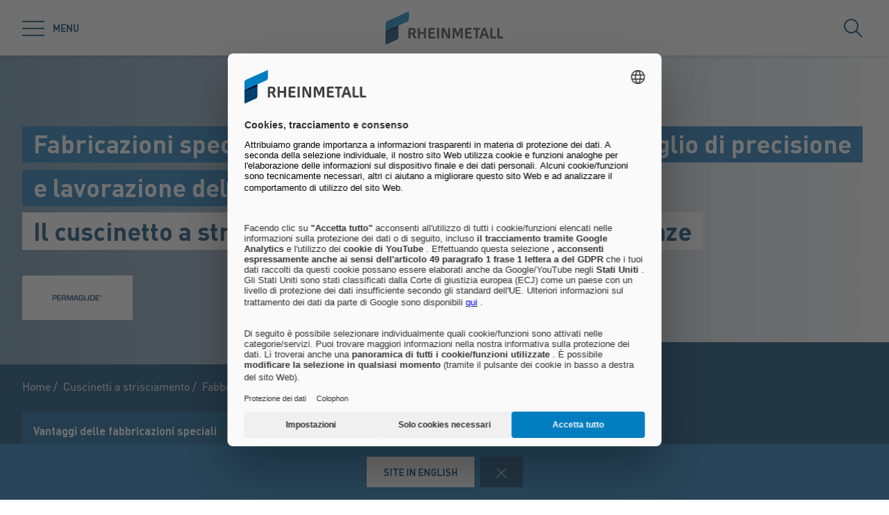

--- FILE ---
content_type: text/html; charset=utf-8
request_url: https://www.permaglide.com/it/cuscinetti-a-strisciamento/fabbricazioni-speciali/taglio-di-precisione-e-lavorazione-della-lamiera
body_size: 68036
content:
<!doctype html>
<html data-n-head-ssr class="" lang="it" data-n-head="%7B%22class%22:%7B%22ssr%22:%22%22%7D,%22lang%22:%7B%22ssr%22:%22it%22%7D%7D">
  <head >
    <title>Taglio di precisione e lavorazione della lamiera | PERMAGLIDE ®</title><meta data-n-head="ssr" charset="utf-8"><meta data-n-head="ssr" name="viewport" content="width=device-width, initial-scale=1.0"><meta data-n-head="ssr" name="msapplication-TileColor" content="#ffffff"><meta data-n-head="ssr" data-hid="og:title" property="og:title" content="Taglio di precisione e lavorazione della lamiera"><meta data-n-head="ssr" data-hid="description" name="description" content=""><link data-n-head="ssr" rel="icon" type="image/png" sizes="32x32" href="/favicon-32x32.png" data-hid="favicon-32"><link data-n-head="ssr" rel="icon" type="image/png" sizes="16x16" href="/favicon-16x16.png" data-hid="favicon-16"><link data-n-head="ssr" rel="alternate" hreflang="de" href="https://www.permaglide.com/de/gleitlager/sonderanfertigungen/praezisionsschneiden-und-blechbearbeitung"><link data-n-head="ssr" rel="alternate" hreflang="es" href="https://www.permaglide.com/es/cojinetes/fabricaciones-especiales/corte-de-precision-y-mecanizado-de-chapa"><link data-n-head="ssr" rel="alternate" hreflang="fr" href="https://www.permaglide.com/fr/coussinets/fabrications-speciales/decoupe-de-precision-et-usinage-de-la-tole"><link data-n-head="ssr" rel="alternate" hreflang="it" href="https://www.permaglide.com/it/cuscinetti-a-strisciamento/fabbricazioni-speciali/taglio-di-precisione-e-lavorazione-della-lamiera"><link data-n-head="ssr" rel="alternate" hreflang="pl" href="https://www.permaglide.com/pl/lozyska-slizgowe/warianty-specjalne/precyzyjnego-i-obrobki-blachy"><link data-n-head="ssr" rel="alternate" hreflang="tr" href="https://www.permaglide.com/tr/kaymali-yatak/oezel-ueretimler/hassas-kesim-ve-sac-levha-isleme"><link data-n-head="ssr" rel="alternate" hreflang="en" href="https://www.permaglide.com/en/plain-bearings/special-productions/precision-cutting-and-sheet-metal-working"><link data-n-head="ssr" rel="alternate" hreflang="x-default" href="https://www.permaglide.com"><script data-n-head="ssr" src="https://web.eu1.cmp.usercentrics.eu/ui/loader.js" type="application/javascript" id="usercentrics-cmp" data-settings-id="Uq9OACpLh" data-hid="uc-browser-ui" async data-eu-mode="true"></script><script data-n-head="ssr" data-hid="uc-block" type="application/javascript" src="https://sdp.eu.usercentrics.eu/latest/uc-block.bundle.js"></script><script data-n-head="ssr">uc.blockOnly([
                'HkocEodjb7',
                'BJ59EidsWQ',
                'GwxmOG8y0S_Hmd',
                'UUSftjutAA4H5S',
                'nfIr8PyVUTqqcg',
                '91WJZxBWcbq-5C',
                'Hko_qNsui-Q'
              ]);</script><script data-n-head="ssr" data-hid="gtm">(function(w,d,s,l,i){w[l]=w[l]||[];w[l].push({'gtm.start':
      new Date().getTime(),event:'gtm.js'});var f=d.getElementsByTagName(s)[0],
      j=d.createElement(s),dl=l!='dataLayer'?'&l='+l:'';j.async=true;j.src=
      'https://www.googletagmanager.com/gtm.js?id='+i+dl;f.parentNode.insertBefore(j,f);
      })(window,document,'script','dataLayer','GTM-P4K9T49');</script><script data-n-head="ssr" data-hid="schema-organization" type="application/ld+json">{"@context":"https://schema.org","@type":"Organization","name":"Permaglide®","url":"https://www.permaglide.com/it","logo":"https://www.permaglide.com/favicon-32x32.png","email":"info@ms-motorservice.de","telephone":"+49 (0) 7141 - 8661-0","address":{"@type":"PostalAddress","streetAddress":"Rudolf-Diesel-Straße 9","addressLocality":"Tamm","addressCountry":"DE","postalCode":"71732"},"sameAs":[]}</script><link rel="preload" href="/_nuxt/fonts/DINPro-Light.a6f32c9.ttf" as="font" type="font/ttf" crossorigin><link rel="preload" href="/_nuxt/fonts/DINPro-Regular.cbb8d83.ttf" as="font" type="font/ttf" crossorigin><link rel="preload" href="/_nuxt/fonts/DINPro-Bold.516e5ff.ttf" as="font" type="font/ttf" crossorigin><link rel="preload" href="/_nuxt/fonts/icons.0a29281.ttf" as="font" type="font/ttf" crossorigin><link rel="preload" href="/_nuxt/fonts/icons.bb58f6c.woff" as="font" type="font/woff" crossorigin><style data-vue-ssr-id="65b97e00:0 17bc9ac2:0 771aba7f:0 07cd4815:0 5ea439c9:0 6fb72dc7:0 c0780662:0 b2f71de6:0 1588d5bb:0 479620e8:0 52ec45fa:0">html{-moz-tab-size:4;-o-tab-size:4;tab-size:4;line-height:1.15;-webkit-text-size-adjust:100%}body{margin:0;font-family:system-ui,-apple-system,"Segoe UI",Roboto,Helvetica,Arial,sans-serif,"Apple Color Emoji","Segoe UI Emoji"}hr{height:0;color:inherit}abbr[title]{-webkit-text-decoration:underline dotted;text-decoration:underline dotted}b,strong{font-weight:bolder}code,kbd,pre,samp{font-family:ui-monospace,SFMono-Regular,Consolas,"Liberation Mono",Menlo,monospace;font-size:1em}small{font-size:80%}sub,sup{font-size:75%;line-height:0;position:relative;vertical-align:baseline}sub{bottom:-.25em}sup{top:-.5em}table{text-indent:0;border-color:inherit}button,input,optgroup,select,textarea{font-family:inherit;font-size:100%;line-height:1.15;margin:0}button,select{text-transform:none}[type=button],[type=reset],[type=submit],button{-webkit-appearance:button}::-moz-focus-inner{border-style:none;padding:0}:-moz-focusring{outline:1px dotted ButtonText}:-moz-ui-invalid{box-shadow:none}legend{padding:0}progress{vertical-align:baseline}::-webkit-inner-spin-button,::-webkit-outer-spin-button{height:auto}[type=search]{-webkit-appearance:textfield;outline-offset:-2px}::-webkit-search-decoration{-webkit-appearance:none}::-webkit-file-upload-button{-webkit-appearance:button;font:inherit}summary{display:list-item}blockquote,dd,dl,figure,h1,h2,h3,h4,h5,h6,hr,p,pre{margin:0}button{background-color:transparent;background-image:none}fieldset,ol,ul{margin:0;padding:0}ol,ul{list-style:none}html{font-family:DINPro,ui-sans-serif,system-ui,-apple-system,BlinkMacSystemFont,"Segoe UI",Roboto,"Helvetica Neue",Arial,"Noto Sans",sans-serif,"Apple Color Emoji","Segoe UI Emoji","Segoe UI Symbol","Noto Color Emoji";line-height:1.5}body{font-family:inherit;line-height:inherit}*,:after,:before{box-sizing:border-box;border:0 solid}hr{border-top-width:1px}img{border-style:solid}textarea{resize:vertical}input::-moz-placeholder, textarea::-moz-placeholder{opacity:1;color:#9ca3af}input:-ms-input-placeholder, textarea:-ms-input-placeholder{opacity:1;color:#9ca3af}input::placeholder,textarea::placeholder{opacity:1;color:#9ca3af}[role=button],button{cursor:pointer}table{border-collapse:collapse}h1,h2,h3,h4,h5,h6{font-size:inherit;font-weight:inherit}a{color:inherit;text-decoration:inherit}button,input,optgroup,select,textarea{padding:0;line-height:inherit;color:inherit}code,kbd,pre,samp{font-family:ui-monospace,SFMono-Regular,Menlo,Monaco,Consolas,"Liberation Mono","Courier New",monospace}audio,canvas,embed,iframe,img,object,svg,video{display:block;vertical-align:middle}img,video{max-width:100%;height:auto}*,:after,:before{--tw-translate-x:0;--tw-translate-y:0;--tw-rotate:0;--tw-skew-x:0;--tw-skew-y:0;--tw-scale-x:1;--tw-scale-y:1;--tw-transform:translateX(var(--tw-translate-x)) translateY(var(--tw-translate-y)) rotate(var(--tw-rotate)) skewX(var(--tw-skew-x)) skewY(var(--tw-skew-y)) scaleX(var(--tw-scale-x)) scaleY(var(--tw-scale-y));--tw-border-opacity:1;border-color:rgba(229,231,235,var(--tw-border-opacity));--tw-shadow:0 0 transparent;--tw-ring-inset:var(--tw-empty,/*!*/ /*!*/);--tw-ring-offset-width:0px;--tw-ring-offset-color:#fff;--tw-ring-color:rgba(59,130,246,0.5);--tw-ring-offset-shadow:0 0 transparent;--tw-ring-shadow:0 0 transparent;--tw-blur:var(--tw-empty,/*!*/ /*!*/);--tw-brightness:var(--tw-empty,/*!*/ /*!*/);--tw-contrast:var(--tw-empty,/*!*/ /*!*/);--tw-grayscale:var(--tw-empty,/*!*/ /*!*/);--tw-hue-rotate:var(--tw-empty,/*!*/ /*!*/);--tw-invert:var(--tw-empty,/*!*/ /*!*/);--tw-saturate:var(--tw-empty,/*!*/ /*!*/);--tw-sepia:var(--tw-empty,/*!*/ /*!*/);--tw-drop-shadow:var(--tw-empty,/*!*/ /*!*/);--tw-filter:var(--tw-blur) var(--tw-brightness) var(--tw-contrast) var(--tw-grayscale) var(--tw-hue-rotate) var(--tw-invert) var(--tw-saturate) var(--tw-sepia) var(--tw-drop-shadow);--tw-backdrop-blur:var(--tw-empty,/*!*/ /*!*/);--tw-backdrop-brightness:var(--tw-empty,/*!*/ /*!*/);--tw-backdrop-contrast:var(--tw-empty,/*!*/ /*!*/);--tw-backdrop-grayscale:var(--tw-empty,/*!*/ /*!*/);--tw-backdrop-hue-rotate:var(--tw-empty,/*!*/ /*!*/);--tw-backdrop-invert:var(--tw-empty,/*!*/ /*!*/);--tw-backdrop-opacity:var(--tw-empty,/*!*/ /*!*/);--tw-backdrop-saturate:var(--tw-empty,/*!*/ /*!*/);--tw-backdrop-sepia:var(--tw-empty,/*!*/ /*!*/);--tw-backdrop-filter:var(--tw-backdrop-blur) var(--tw-backdrop-brightness) var(--tw-backdrop-contrast) var(--tw-backdrop-grayscale) var(--tw-backdrop-hue-rotate) var(--tw-backdrop-invert) var(--tw-backdrop-opacity) var(--tw-backdrop-saturate) var(--tw-backdrop-sepia)}[multiple],[type=date],[type=datetime-local],[type=email],[type=month],[type=number],[type=password],[type=search],[type=tel],[type=text],[type=time],[type=url],[type=week],select,textarea{-webkit-appearance:none;-moz-appearance:none;appearance:none;background-color:#fff;border-color:#6b7280;border-width:1px;border-radius:0;padding:.5rem .75rem;font-size:1rem;line-height:1.5rem;--tw-shadow:0 0 transparent}[multiple]:focus,[type=date]:focus,[type=datetime-local]:focus,[type=email]:focus,[type=month]:focus,[type=number]:focus,[type=password]:focus,[type=search]:focus,[type=tel]:focus,[type=text]:focus,[type=time]:focus,[type=url]:focus,[type=week]:focus,select:focus,textarea:focus{outline:2px solid transparent;outline-offset:2px;--tw-ring-inset:var(--tw-empty,/*!*/ /*!*/);--tw-ring-offset-width:0px;--tw-ring-offset-color:#fff;--tw-ring-color:#2563eb;--tw-ring-offset-shadow:var(--tw-ring-inset) 0 0 0 var(--tw-ring-offset-width) var(--tw-ring-offset-color);--tw-ring-shadow:var(--tw-ring-inset) 0 0 0 calc(1px + var(--tw-ring-offset-width)) var(--tw-ring-color);box-shadow:var(--tw-ring-offset-shadow),var(--tw-ring-shadow),var(--tw-shadow);border-color:#2563eb}input::-moz-placeholder, textarea::-moz-placeholder{color:#6b7280;opacity:1}input:-ms-input-placeholder, textarea:-ms-input-placeholder{color:#6b7280;opacity:1}input::placeholder,textarea::placeholder{color:#6b7280;opacity:1}::-webkit-datetime-edit-fields-wrapper{padding:0}::-webkit-date-and-time-value{min-height:1.5em}select{background-image:url("data:image/svg+xml;charset=utf-8,%3Csvg xmlns='http://www.w3.org/2000/svg' fill='none' viewBox='0 0 20 20'%3E%3Cpath stroke='%236b7280' stroke-linecap='round' stroke-linejoin='round' stroke-width='1.5' d='M6 8l4 4 4-4'/%3E%3C/svg%3E");background-position:right .5rem center;background-repeat:no-repeat;background-size:1.5em 1.5em;padding-right:2.5rem;-webkit-print-color-adjust:exact;color-adjust:exact}[multiple]{background-image:none;background-position:0 0;background-repeat:unset;background-size:initial;padding-right:.75rem;-webkit-print-color-adjust:unset;color-adjust:unset}[type=checkbox],[type=radio]{-webkit-appearance:none;-moz-appearance:none;appearance:none;padding:0;-webkit-print-color-adjust:exact;color-adjust:exact;display:inline-block;vertical-align:middle;background-origin:border-box;-webkit-user-select:none;-moz-user-select:none;-ms-user-select:none;user-select:none;flex-shrink:0;height:1rem;width:1rem;color:#2563eb;background-color:#fff;border-color:#6b7280;border-width:1px;--tw-shadow:0 0 transparent}[type=checkbox]{border-radius:0}[type=radio]{border-radius:100%}[type=checkbox]:focus,[type=radio]:focus{outline:2px solid transparent;outline-offset:2px;--tw-ring-inset:var(--tw-empty,/*!*/ /*!*/);--tw-ring-offset-width:2px;--tw-ring-offset-color:#fff;--tw-ring-color:#2563eb;--tw-ring-offset-shadow:var(--tw-ring-inset) 0 0 0 var(--tw-ring-offset-width) var(--tw-ring-offset-color);--tw-ring-shadow:var(--tw-ring-inset) 0 0 0 calc(2px + var(--tw-ring-offset-width)) var(--tw-ring-color);box-shadow:var(--tw-ring-offset-shadow),var(--tw-ring-shadow),var(--tw-shadow)}[type=checkbox]:checked,[type=radio]:checked{border-color:transparent;background-color:currentColor;background-size:100% 100%;background-position:50%;background-repeat:no-repeat}[type=checkbox]:checked{background-image:url("data:image/svg+xml;charset=utf-8,%3Csvg viewBox='0 0 16 16' fill='%23fff' xmlns='http://www.w3.org/2000/svg'%3E%3Cpath d='M12.207 4.793a1 1 0 010 1.414l-5 5a1 1 0 01-1.414 0l-2-2a1 1 0 011.414-1.414L6.5 9.086l4.293-4.293a1 1 0 011.414 0z'/%3E%3C/svg%3E")}[type=radio]:checked{background-image:url("data:image/svg+xml;charset=utf-8,%3Csvg viewBox='0 0 16 16' fill='%23fff' xmlns='http://www.w3.org/2000/svg'%3E%3Ccircle cx='8' cy='8' r='3'/%3E%3C/svg%3E")}[type=checkbox]:checked:focus,[type=checkbox]:checked:hover,[type=radio]:checked:focus,[type=radio]:checked:hover{border-color:transparent;background-color:currentColor}[type=checkbox]:indeterminate{background-image:url("data:image/svg+xml;charset=utf-8,%3Csvg xmlns='http://www.w3.org/2000/svg' fill='none' viewBox='0 0 16 16'%3E%3Cpath stroke='%23fff' stroke-linecap='round' stroke-linejoin='round' stroke-width='2' d='M4 8h8'/%3E%3C/svg%3E");border-color:transparent;background-color:currentColor;background-size:100% 100%;background-position:50%;background-repeat:no-repeat}[type=checkbox]:indeterminate:focus,[type=checkbox]:indeterminate:hover{border-color:transparent;background-color:currentColor}[type=file]{background:unset;border-color:inherit;border-width:0;border-radius:0;padding:0;font-size:unset;line-height:inherit}[type=file]:focus{outline:1px auto -webkit-focus-ring-color}*{scrollbar-color:auto;scrollbar-width:auto}.container{width:100%}.\!container{width:100%!important}@media (min-width:640px){.container{max-width:640px}.\!container{max-width:640px!important}}@media (min-width:768px){.container{max-width:768px}.\!container{max-width:768px!important}}@media (min-width:1024px){.container{max-width:1024px}.\!container{max-width:1024px!important}}@media (min-width:1280px){.container{max-width:1280px}.\!container{max-width:1280px!important}}@media (min-width:1366px){.container{max-width:1366px}.\!container{max-width:1366px!important}}.sr-only{position:absolute;width:1px;height:1px;padding:0;margin:-1px;overflow:hidden;clip:rect(0,0,0,0);white-space:nowrap;border-width:0}.pointer-events-none{pointer-events:none}.visible{visibility:visible}.invisible{visibility:hidden}.fixed{position:fixed}.absolute{position:absolute}.relative{position:relative}.sticky{position:-webkit-sticky;position:sticky}.inset-0{top:0;bottom:0}.inset-0,.inset-x-0{right:0;left:0}.inset-y-0{top:0;bottom:0}.left-0{left:0}.top-1\/2{top:50%}.bottom-0{bottom:0}.top-0{top:0}.right-0{right:0}.right-5{right:1.25rem}.left-1\/2{left:50%}.bottom-4{bottom:1rem}.right-full{right:100%}.left-full{left:100%}.bottom-full{bottom:100%}.top-full{top:100%}.top-24{top:6rem}.right-4{right:1rem}.bottom-2{bottom:.5rem}.top-20{top:5rem}.-bottom-1{bottom:-.25rem}.z-\[25\]{z-index:25}.z-50{z-index:50}.z-20{z-index:20}.z-10{z-index:10}.z-40{z-index:40}.z-30{z-index:30}.z-\[24\]{z-index:24}.order-1{order:1}.order-2{order:2}.order-3{order:3}.col-span-1{grid-column:span 1/span 1}.col-span-3{grid-column:span 3/span 3}.m-0{margin:0}.mx-auto{margin-left:auto;margin-right:auto}.\!mx-0{margin-left:0!important;margin-right:0!important}.mr-2{margin-right:.5rem}.ml-2{margin-left:.5rem}.mb-3{margin-bottom:.75rem}.mb-0{margin-bottom:0}.mr-8{margin-right:2rem}.mb-4{margin-bottom:1rem}.mt-2{margin-top:.5rem}.mr-1{margin-right:.25rem}.mb-2{margin-bottom:.5rem}.mb-6{margin-bottom:1.5rem}.mt-0\.5{margin-top:.125rem}.mt-0{margin-top:0}.-mb-4{margin-bottom:-1rem}.mt-4{margin-top:1rem}.mt-8{margin-top:2rem}.mb-8{margin-bottom:2rem}.mr-6{margin-right:1.5rem}.mt-20{margin-top:5rem}.\!mb-0{margin-bottom:0!important}.mt-1{margin-top:.25rem}.mr-0\.5{margin-right:.125rem}.mr-0{margin-right:0}.mb-12{margin-bottom:3rem}.mb-16{margin-bottom:4rem}.mb-0\.5{margin-bottom:.125rem}.\!-mt-12{margin-top:-3rem!important}.mt-12{margin-top:3rem}.ml-4{margin-left:1rem}.mr-4{margin-right:1rem}.mb-1{margin-bottom:.25rem}.ml-8{margin-left:2rem}.mr-auto{margin-right:auto}.mt-16{margin-top:4rem}.ml-3{margin-left:.75rem}.-mb-1{margin-bottom:-.25rem}.mr-2\.5{margin-right:.625rem}.mt-6{margin-top:1.5rem}.mb-2\.5{margin-bottom:.625rem}.mt-2\.5{margin-top:.625rem}.-mt-2{margin-top:-.5rem}.box-content{box-sizing:content-box}.block{display:block}.\!block{display:block!important}.inline-block{display:inline-block}.inline{display:inline}.flex{display:flex}.inline-flex{display:inline-flex}.\!inline-flex{display:inline-flex!important}.table{display:table}.table-caption{display:table-caption}.table-cell{display:table-cell}.table-row{display:table-row}.grid{display:grid}.hidden{display:none}.h-10{height:2.5rem}.h-0\.5{height:.125rem}.h-0{height:0}.h-20{height:5rem}.h-6{height:1.5rem}.h-8{height:2rem}.h-full{height:100%}.h-12{height:3rem}.h-\[220px\]{height:220px}.h-\[155px\]{height:155px}.h-\[460px\]{height:460px}.h-11{height:2.75rem}.h-4{height:1rem}.h-52{height:13rem}.h-auto{height:auto}.h-48{height:12rem}.h-24{height:6rem}.h-14{height:3.5rem}.h-2\.5{height:.625rem}.h-2{height:.5rem}.h-1{height:.25rem}.h-3{height:.75rem}.h-7{height:1.75rem}.max-h-full{max-height:100%}.max-h-\[400px\]{max-height:400px}.min-h-\[40px\]{min-height:40px}.min-h-\[360px\]{min-height:360px}.min-h-\[470px\]{min-height:470px}.min-h-\[5rem\]{min-height:5rem}.min-h-\[24rem\]{min-height:24rem}.min-h-0{min-height:0}.w-10{width:2.5rem}.w-8{width:2rem}.w-full{width:100%}.w-6{width:1.5rem}.w-12{width:3rem}.w-72{width:18rem}.w-auto{width:auto}.w-1\/2{width:50%}.w-\[330px\]{width:330px}.w-\[1\%\]{width:1%}.w-28{width:7rem}.w-56{width:14rem}.w-7{width:1.75rem}.w-20{width:5rem}.w-64{width:16rem}.w-1\/4{width:25%}.w-1\/3{width:33.333333%}.w-1\/5{width:20%}.w-16{width:4rem}.w-40{width:10rem}.w-2\.5{width:.625rem}.w-2{width:.5rem}.w-3{width:.75rem}.w-3\/5{width:60%}.min-w-\[40px\]{min-width:40px}.min-w-\[200px\]{min-width:200px}.max-w-\[850px\]{max-width:850px}.max-w-lg{max-width:32rem}.max-w-\[330px\]{max-width:330px}.max-w-\[380px\]{max-width:380px}.max-w-\[15rem\]{max-width:15rem}.max-w-full{max-width:100%}.\!max-w-\[640px\]{max-width:640px!important}.max-w-\[750px\]{max-width:750px}.flex-auto{flex:1 1 auto}.flex-shrink-0{flex-shrink:0}.flex-grow{flex-grow:1}.table-fixed{table-layout:fixed}.border-separate{border-collapse:separate}.-translate-y-2\.5{--tw-translate-y:-0.625rem;transform:var(--tw-transform)}.-translate-y-2{--tw-translate-y:-0.5rem;transform:var(--tw-transform)}.translate-y-2\.5{--tw-translate-y:0.625rem;transform:var(--tw-transform)}.translate-y-2{--tw-translate-y:0.5rem;transform:var(--tw-transform)}.translate-y-full{--tw-translate-y:100%;transform:var(--tw-transform)}.translate-x-full{--tw-translate-x:100%;transform:var(--tw-transform)}.\!translate-x-0{--tw-translate-x:0px!important;transform:var(--tw-transform)!important}.-translate-y-1\/2{--tw-translate-y:-50%;transform:var(--tw-transform)}.translate-x-1\/2{--tw-translate-x:50%;transform:var(--tw-transform)}.translate-x-1\/3{--tw-translate-x:33.333333%;transform:var(--tw-transform)}.-translate-y-8{--tw-translate-y:-2rem;transform:var(--tw-transform)}.translate-y-0{--tw-translate-y:0px;transform:var(--tw-transform)}.-translate-x-1\/2{--tw-translate-x:-50%;transform:var(--tw-transform)}.translate-y-1{--tw-translate-y:0.25rem;transform:var(--tw-transform)}.translate-y-\[10px\]{--tw-translate-y:10px;transform:var(--tw-transform)}.translate-x-0\.5{--tw-translate-x:0.125rem;transform:var(--tw-transform)}.translate-x-0{--tw-translate-x:0px;transform:var(--tw-transform)}.translate-y-10{--tw-translate-y:2.5rem;transform:var(--tw-transform)}.-translate-y-20{--tw-translate-y:-5rem;transform:var(--tw-transform)}.-translate-y-full{--tw-translate-y:-100%;transform:var(--tw-transform)}.rotate-45{--tw-rotate:45deg}.-rotate-45,.rotate-45{transform:var(--tw-transform)}.-rotate-45{--tw-rotate:-45deg}.rotate-180{--tw-rotate:180deg}.rotate-90,.rotate-180{transform:var(--tw-transform)}.rotate-90{--tw-rotate:90deg}.-rotate-90{--tw-rotate:-90deg;transform:var(--tw-transform)}.scale-125{--tw-scale-x:1.25;--tw-scale-y:1.25;transform:var(--tw-transform)}.scale-x-150{--tw-scale-x:1.5;transform:var(--tw-transform)}.scale-y-110{--tw-scale-y:1.1;transform:var(--tw-transform)}.scale-y-\[-1\]{--tw-scale-y:-1}.scale-y-\[-1\],.transform{transform:var(--tw-transform)}@-webkit-keyframes spin{to{transform:rotate(1turn)}}@keyframes spin{to{transform:rotate(1turn)}}.animate-spin{-webkit-animation:spin 1s linear infinite;animation:spin 1s linear infinite}.cursor-pointer{cursor:pointer}.cursor-default{cursor:default}.resize{resize:both}.grid-cols-2{grid-template-columns:repeat(2,minmax(0,1fr))}.grid-cols-3{grid-template-columns:repeat(3,minmax(0,1fr))}.grid-cols-1{grid-template-columns:repeat(1,minmax(0,1fr))}.flex-col{flex-direction:column}.flex-wrap{flex-wrap:wrap}.items-start{align-items:flex-start}.items-end{align-items:flex-end}.items-center{align-items:center}.items-baseline{align-items:baseline}.\!justify-start{justify-content:flex-start!important}.justify-start{justify-content:flex-start}.justify-end{justify-content:flex-end}.justify-center{justify-content:center}.justify-between{justify-content:space-between}.gap-4{gap:1rem}.gap-3{gap:.75rem}.gap-0\.5{gap:.125rem}.gap-0{gap:0}.gap-2{gap:.5rem}.gap-1{gap:.25rem}.gap-8{gap:2rem}.gap-6{gap:1.5rem}.gap-10{gap:2.5rem}.gap-5{gap:1.25rem}.gap-x-4{-moz-column-gap:1rem;column-gap:1rem}.gap-x-2\.5{-moz-column-gap:.625rem;column-gap:.625rem}.gap-x-2{-moz-column-gap:.5rem;column-gap:.5rem}.divide-y-2>:not([hidden])~:not([hidden]){--tw-divide-y-reverse:0;border-top-width:calc(2px*(1 - var(--tw-divide-y-reverse)));border-bottom-width:calc(2px*var(--tw-divide-y-reverse))}.divide-secondary>:not([hidden])~:not([hidden]){--tw-divide-opacity:1;border-color:rgba(var(--brand-color-secondary),var(--tw-divide-opacity))}.divide-white>:not([hidden])~:not([hidden]){--tw-divide-opacity:1;border-color:rgba(255,255,255,var(--tw-divide-opacity))}.self-end{align-self:flex-end}.overflow-hidden{overflow:hidden}.overflow-x-auto{overflow-x:auto}.overflow-y-auto{overflow-y:auto}.overscroll-contain{-ms-scroll-chaining:none;overscroll-behavior:contain}.truncate{overflow:hidden;white-space:nowrap}.overflow-ellipsis,.truncate{text-overflow:ellipsis}.whitespace-nowrap{white-space:nowrap}.rounded-full{border-radius:9999px}.rounded-sm{border-radius:.125rem}.border-2{border-width:2px}.border{border-width:1px}.border-\[9px\]{border-width:9px}.\!border-2{border-width:2px!important}.border-r-0{border-right-width:0}.border-l-8{border-left-width:8px}.border-l-2{border-left-width:2px}.border-r-2{border-right-width:2px}.border-l-4{border-left-width:4px}.border-secondary{--tw-border-opacity:1;border-color:rgba(var(--brand-color-secondary),var(--tw-border-opacity))}.border-white{--tw-border-opacity:1;border-color:rgba(255,255,255,var(--tw-border-opacity))}.border-transparent{border-color:transparent}.\!border-secondary{--tw-border-opacity:1!important;border-color:rgba(var(--brand-color-secondary),var(--tw-border-opacity))!important}.border-primary{--tw-border-opacity:1;border-color:rgba(var(--brand-color-primary),var(--tw-border-opacity))}.border-neutral-dark{--tw-border-opacity:1;border-color:rgba(231,231,231,var(--tw-border-opacity))}.\!border-system-error{--tw-border-opacity:1!important;border-color:rgba(209,0,25,var(--tw-border-opacity))!important}.border-l-white{--tw-border-opacity:1;border-left-color:rgba(255,255,255,var(--tw-border-opacity))}.\!border-b-white{--tw-border-opacity:1!important;border-bottom-color:rgba(255,255,255,var(--tw-border-opacity))!important}.\!border-b-secondary{--tw-border-opacity:1!important;border-bottom-color:rgba(var(--brand-color-secondary),var(--tw-border-opacity))!important}.bg-secondary{--tw-bg-opacity:1;background-color:rgba(var(--brand-color-secondary),var(--tw-bg-opacity))}.bg-primary{--tw-bg-opacity:1;background-color:rgba(var(--brand-color-primary),var(--tw-bg-opacity))}.bg-current{background-color:currentColor}.bg-white{--tw-bg-opacity:1;background-color:rgba(255,255,255,var(--tw-bg-opacity))}.\!bg-primary{--tw-bg-opacity:1!important;background-color:rgba(var(--brand-color-primary),var(--tw-bg-opacity))!important}.bg-system-error{--tw-bg-opacity:1;background-color:rgba(209,0,25,var(--tw-bg-opacity))}.bg-black{--tw-bg-opacity:1;background-color:rgba(0,0,0,var(--tw-bg-opacity))}.bg-neutral{--tw-bg-opacity:1;background-color:rgba(244,244,244,var(--tw-bg-opacity))}.bg-transparent{background-color:transparent}.bg-primary-dark{--tw-bg-opacity:1;background-color:rgba(var(--brand-color-primary-dark),var(--tw-bg-opacity))}.bg-neutral-darker{--tw-bg-opacity:1;background-color:rgba(216,216,217,var(--tw-bg-opacity))}.bg-secondary-dark{--tw-bg-opacity:1;background-color:rgba(var(--brand-color-secondary-dark),var(--tw-bg-opacity))}.bg-neutral-dark{--tw-bg-opacity:1;background-color:rgba(231,231,231,var(--tw-bg-opacity))}.bg-ui-dark-blue{--tw-bg-opacity:1;background-color:rgba(0,8,36,var(--tw-bg-opacity))}.bg-ui-transparent{background-color:rgba(0,8,36,.6)}.bg-system-success{--tw-bg-opacity:1;background-color:rgba(0,169,0,var(--tw-bg-opacity))}.bg-system-warning{--tw-bg-opacity:1;background-color:rgba(204,169,0,var(--tw-bg-opacity))}.bg-opacity-50{--tw-bg-opacity:0.5}.bg-opacity-70{--tw-bg-opacity:0.7}.bg-none{background-image:none}.bg-gradient-to-r{background-image:linear-gradient(90deg,var(--tw-gradient-stops))}.from-secondary{--tw-gradient-from:rgb(var(--brand-color-secondary));--tw-gradient-stops:var(--tw-gradient-from),var(--tw-gradient-to,rgba(var(--brand-color-secondary),0))}.bg-cover{background-size:cover}.bg-fixed{background-attachment:fixed}.bg-center{background-position:50%}.bg-no-repeat{background-repeat:no-repeat}.fill-current{fill:currentColor}.object-contain{-o-object-fit:contain;object-fit:contain}.object-cover{-o-object-fit:cover;object-fit:cover}.object-center{-o-object-position:center;object-position:center}.object-left{-o-object-position:left;object-position:left}.object-right{-o-object-position:right;object-position:right}.p-1{padding:.25rem}.p-4{padding:1rem}.p-2{padding:.5rem}.p-0{padding:0}.\!p-0{padding:0!important}.\!p-1{padding:.25rem!important}.p-8{padding:2rem}.p-5{padding:1.25rem}.px-4{padding-left:1rem;padding-right:1rem}.py-3{padding-top:.75rem;padding-bottom:.75rem}.px-6{padding-left:1.5rem;padding-right:1.5rem}.py-2{padding-top:.5rem;padding-bottom:.5rem}.px-2{padding-left:.5rem;padding-right:.5rem}.\!px-0{padding-left:0!important;padding-right:0!important}.px-3{padding-left:.75rem;padding-right:.75rem}.py-8{padding-top:2rem;padding-bottom:2rem}.py-1{padding-top:.25rem;padding-bottom:.25rem}.py-6{padding-top:1.5rem;padding-bottom:1.5rem}.px-8{padding-left:2rem;padding-right:2rem}.py-4{padding-top:1rem;padding-bottom:1rem}.px-0{padding-left:0;padding-right:0}.py-12{padding-top:3rem;padding-bottom:3rem}.\!px-4{padding-left:1rem!important;padding-right:1rem!important}.px-5{padding-left:1.25rem;padding-right:1.25rem}.pr-2{padding-right:.5rem}.pl-2{padding-left:.5rem}.pb-2{padding-bottom:.5rem}.pl-4{padding-left:1rem}.pr-10{padding-right:2.5rem}.pb-4{padding-bottom:1rem}.pl-3{padding-left:.75rem}.pb-3{padding-bottom:.75rem}.pt-6{padding-top:1.5rem}.pt-4{padding-top:1rem}.pt-8{padding-top:2rem}.pb-10{padding-bottom:2.5rem}.pt-24{padding-top:6rem}.pb-1{padding-bottom:.25rem}.pt-0\.5{padding-top:.125rem}.pt-0{padding-top:0}.pr-4{padding-right:1rem}.pb-2\.5{padding-bottom:.625rem}.\!pb-8{padding-bottom:2rem!important}.\!pb-4{padding-bottom:1rem!important}.pr-8{padding-right:2rem}.pt-2{padding-top:.5rem}.pt-5{padding-top:1.25rem}.pb-8{padding-bottom:2rem}.\!pr-\[10px\]{padding-right:10px!important}.\!pt-\[4px\]{padding-top:4px!important}.pl-6{padding-left:1.5rem}.pl-0{padding-left:0}.pr-16{padding-right:4rem}.pr-1{padding-right:.25rem}.pt-20{padding-top:5rem}.pb-px{padding-bottom:1px}.pb-0{padding-bottom:0}.pt-44{padding-top:11rem}.pt-1{padding-top:.25rem}.pr-12{padding-right:3rem}.pt-16{padding-top:4rem}.text-left{text-align:left}.text-center{text-align:center}.\!text-center{text-align:center!important}.text-right{text-align:right}.text-lg{font-size:1.125rem;line-height:1.75rem}.text-2xl{font-size:1.5rem;line-height:2rem}.text-sm{font-size:.875rem;line-height:1.25rem}.text-xl{font-size:1.25rem;line-height:1.75rem}.text-\[10px\]{font-size:10px}.text-5xl{font-size:3rem;line-height:1}.text-xs{font-size:.75rem;line-height:1rem}.text-6xl{font-size:3.75rem;line-height:1}.text-4xl{font-size:2.25rem;line-height:2.5rem}.\!text-lg{font-size:1.125rem!important;line-height:1.75rem!important}.text-3xl{font-size:1.875rem;line-height:2.25rem}.text-base{font-size:1rem;line-height:1.5rem}.text-\[27px\]{font-size:27px}.font-bold{font-weight:700}.font-normal{font-weight:400}.font-medium{font-weight:500}.uppercase{text-transform:uppercase}.normal-case{text-transform:none}.italic{font-style:italic}.not-italic{font-style:normal}.\!leading-relaxed{line-height:1.625!important}.\!leading-\[1\.75\]{line-height:1.75!important}.\!leading-loose{line-height:2!important}.leading-\[0\]{line-height:0}.leading-\[1\.65\]{line-height:1.65}.leading-loose{line-height:2}.leading-relaxed{line-height:1.625}.\!leading-\[1\.8\]{line-height:1.8!important}.\!leading-\[2\.4\]{line-height:2.4!important}.\!leading-snug{line-height:1.375!important}.text-white{--tw-text-opacity:1;color:rgba(255,255,255,var(--tw-text-opacity))}.text-secondary{--tw-text-opacity:1;color:rgba(var(--brand-color-secondary),var(--tw-text-opacity))}.\!text-white{--tw-text-opacity:1!important;color:rgba(255,255,255,var(--tw-text-opacity))!important}.text-system-error{--tw-text-opacity:1;color:rgba(209,0,25,var(--tw-text-opacity))}.text-ui-dark-10{color:rgba(0,0,0,.1)}.text-primary{--tw-text-opacity:1;color:rgba(var(--brand-color-primary),var(--tw-text-opacity))}.text-neutral-dark{--tw-text-opacity:1;color:rgba(231,231,231,var(--tw-text-opacity))}.text-neutral{--tw-text-opacity:1;color:rgba(244,244,244,var(--tw-text-opacity))}.text-system-success{--tw-text-opacity:1;color:rgba(0,169,0,var(--tw-text-opacity))}.text-ui-dark-blue{--tw-text-opacity:1;color:rgba(0,8,36,var(--tw-text-opacity))}.\!text-secondary{--tw-text-opacity:1!important;color:rgba(var(--brand-color-secondary),var(--tw-text-opacity))!important}.text-secondary-dark{--tw-text-opacity:1;color:rgba(var(--brand-color-secondary-dark),var(--tw-text-opacity))}.underline{text-decoration:underline}.no-underline{text-decoration:none}.placeholder-current::-moz-placeholder{color:currentColor}.placeholder-current:-ms-input-placeholder{color:currentColor}.placeholder-current::placeholder{color:currentColor}.opacity-0{opacity:0}.\!opacity-50{opacity:.5!important}.opacity-100{opacity:1}.opacity-60{opacity:.6}.opacity-70{opacity:.7}.opacity-50{opacity:.5}.shadow-md{--tw-shadow:0 4px 6px -1px rgba(0,0,0,0.1),0 2px 4px -1px rgba(0,0,0,0.06);box-shadow:var(--tw-ring-offset-shadow,0 0 transparent),var(--tw-ring-shadow,0 0 transparent),var(--tw-shadow)}.outline-none{outline:2px solid transparent;outline-offset:2px}.invert{--tw-invert:invert(100%);filter:var(--tw-filter)}.\!invert{--tw-invert:invert(100%)!important;filter:var(--tw-filter)!important}.filter{filter:var(--tw-filter)}.\!filter{filter:var(--tw-filter)!important}.transition{transition-property:background-color,border-color,color,fill,stroke,opacity,box-shadow,transform,filter,-webkit-backdrop-filter;transition-property:background-color,border-color,color,fill,stroke,opacity,box-shadow,transform,filter,backdrop-filter;transition-property:background-color,border-color,color,fill,stroke,opacity,box-shadow,transform,filter,backdrop-filter,-webkit-backdrop-filter;transition-timing-function:cubic-bezier(.4,0,.2,1);transition-duration:.15s}.transition-all{transition-property:all;transition-timing-function:cubic-bezier(.4,0,.2,1);transition-duration:.15s}.transition-transform{transition-property:transform;transition-timing-function:cubic-bezier(.4,0,.2,1);transition-duration:.15s}.transition-colors{transition-property:background-color,border-color,color,fill,stroke;transition-timing-function:cubic-bezier(.4,0,.2,1);transition-duration:.15s}.transition-opacity{transition-property:opacity;transition-timing-function:cubic-bezier(.4,0,.2,1);transition-duration:.15s}.duration-500{transition-duration:.5s}.duration-200{transition-duration:.2s}.duration-300{transition-duration:.3s}.duration-150{transition-duration:.15s}.ease-in-out{transition-timing-function:cubic-bezier(.4,0,.2,1)}.ease-in{transition-timing-function:cubic-bezier(.4,0,1,1)}.\!ease-out{transition-timing-function:cubic-bezier(0,0,.2,1)!important}.ease-out{transition-timing-function:cubic-bezier(0,0,.2,1)}.scrollbar{--scrollbar-track:initial;--scrollbar-thumb:initial;scrollbar-color:var(--scrollbar-thumb) var(--scrollbar-track);overflow:overlay}.scrollbar.overflow-x-hidden{overflow-x:hidden}.scrollbar.overflow-y-hidden{overflow-y:hidden}.scrollbar::-webkit-scrollbar-track{background-color:var(--scrollbar-track)}.scrollbar::-webkit-scrollbar-thumb{background-color:var(--scrollbar-thumb)}.scrollbar{scrollbar-width:auto}.scrollbar::-webkit-scrollbar{width:16px;height:16px}.scrollbar-thin{--scrollbar-track:initial;--scrollbar-thumb:initial;scrollbar-color:var(--scrollbar-thumb) var(--scrollbar-track);overflow:overlay}.scrollbar-thin.overflow-x-hidden{overflow-x:hidden}.scrollbar-thin.overflow-y-hidden{overflow-y:hidden}.scrollbar-thin::-webkit-scrollbar-track{background-color:var(--scrollbar-track)}.scrollbar-thin::-webkit-scrollbar-thumb{background-color:var(--scrollbar-thumb)}.scrollbar-thin{scrollbar-width:thin}.scrollbar-thin::-webkit-scrollbar{width:8px;height:8px}.scrollbar-track-transparent{--scrollbar-track:transparent!important}.scrollbar-track-ui-dark-10{--scrollbar-track:rgba(0,0,0,0.1)!important}.scrollbar-thumb-ui-dark-10{--scrollbar-thumb:rgba(0,0,0,0.1)!important}.scrollbar-thumb-ui-dark-20{--scrollbar-thumb:rgba(0,0,0,0.2)!important}.odd\:bg-neutral-darker:nth-child(odd){--tw-bg-opacity:1;background-color:rgba(216,216,217,var(--tw-bg-opacity))}.focus\:border-secondary:focus{--tw-border-opacity:1;border-color:rgba(var(--brand-color-secondary),var(--tw-border-opacity))}.focus\:border-white:focus{--tw-border-opacity:1;border-color:rgba(255,255,255,var(--tw-border-opacity))}.focus\:border-transparent:focus{border-color:transparent}.focus\:border-system-error:focus{--tw-border-opacity:1;border-color:rgba(209,0,25,var(--tw-border-opacity))}.focus\:outline-none:focus{outline:2px solid transparent;outline-offset:2px}.focus\:ring-0:focus{--tw-ring-offset-shadow:var(--tw-ring-inset) 0 0 0 var(--tw-ring-offset-width) var(--tw-ring-offset-color);--tw-ring-shadow:var(--tw-ring-inset) 0 0 0 calc(var(--tw-ring-offset-width)) var(--tw-ring-color);box-shadow:var(--tw-ring-offset-shadow),var(--tw-ring-shadow),var(--tw-shadow,0 0 transparent)}.focus\:ring-secondary:focus{--tw-ring-opacity:1;--tw-ring-color:rgba(var(--brand-color-secondary),var(--tw-ring-opacity))}.focus\:ring-system-error:focus{--tw-ring-opacity:1;--tw-ring-color:rgba(209,0,25,var(--tw-ring-opacity))}.group:hover .group-hover\:translate-y-2{--tw-translate-y:0.5rem;transform:var(--tw-transform)}.group:hover .group-hover\:translate-x-2{--tw-translate-x:0.5rem;transform:var(--tw-transform)}.group:hover .group-hover\:bg-secondary-dark{--tw-bg-opacity:1;background-color:rgba(var(--brand-color-secondary-dark),var(--tw-bg-opacity))}.group:hover .group-hover\:bg-\[\#0c5b90\]{--tw-bg-opacity:1;background-color:rgba(12,91,144,var(--tw-bg-opacity))}.group:hover .group-hover\:opacity-70{opacity:.7}.hover\:scale-125:hover{--tw-scale-x:1.25;--tw-scale-y:1.25;transform:var(--tw-transform)}.hover\:bg-primary:hover{--tw-bg-opacity:1;background-color:rgba(var(--brand-color-primary),var(--tw-bg-opacity))}.hover\:bg-primary-dark:hover{--tw-bg-opacity:1;background-color:rgba(var(--brand-color-primary-dark),var(--tw-bg-opacity))}.hover\:bg-secondary-dark:hover{--tw-bg-opacity:1;background-color:rgba(var(--brand-color-secondary-dark),var(--tw-bg-opacity))}.hover\:bg-neutral-dark:hover{--tw-bg-opacity:1;background-color:rgba(231,231,231,var(--tw-bg-opacity))}.hover\:bg-neutral:hover{--tw-bg-opacity:1;background-color:rgba(244,244,244,var(--tw-bg-opacity))}.hover\:bg-opacity-95:hover{--tw-bg-opacity:0.95}.hover\:bg-opacity-90:hover{--tw-bg-opacity:0.9}.hover\:bg-opacity-70:hover{--tw-bg-opacity:0.7}.hover\:bg-opacity-50:hover{--tw-bg-opacity:0.5}.hover\:bg-opacity-80:hover{--tw-bg-opacity:0.8}.hover\:bg-none:hover{background-image:none}.hover\:text-white:hover{--tw-text-opacity:1;color:rgba(255,255,255,var(--tw-text-opacity))}.hover\:text-primary:hover{--tw-text-opacity:1;color:rgba(var(--brand-color-primary),var(--tw-text-opacity))}.hover\:opacity-70:hover{opacity:.7}.hover\:opacity-100:hover{opacity:1}.hover\:opacity-75:hover{opacity:.75}.hover\:ease-out:hover{transition-timing-function:cubic-bezier(0,0,.2,1)}.dark .dark\:border{border-width:1px}.dark .dark\:border-primary{--tw-border-opacity:1;border-color:rgba(var(--brand-color-primary),var(--tw-border-opacity))}.dark .dark\:bg-primary{--tw-bg-opacity:1;background-color:rgba(var(--brand-color-primary),var(--tw-bg-opacity))}.dark .dark\:text-white{--tw-text-opacity:1;color:rgba(255,255,255,var(--tw-text-opacity))}.dark .dark\:\!text-white{--tw-text-opacity:1!important;color:rgba(255,255,255,var(--tw-text-opacity))!important}.dark .dark\:hover\:bg-neutral-dark:hover{--tw-bg-opacity:1;background-color:rgba(231,231,231,var(--tw-bg-opacity))}@media (min-width:640px){.sm\:grid-cols-2{grid-template-columns:repeat(2,minmax(0,1fr))}.sm\:text-base{font-size:1rem;line-height:1.5rem}.sm\:text-6xl{font-size:3.75rem;line-height:1}}@media (min-width:768px){.md\:not-sr-only{position:static;width:auto;height:auto;padding:0;margin:0;overflow:visible;clip:auto;white-space:normal}.md\:pointer-events-none{pointer-events:none}.md\:absolute{position:absolute}.md\:relative{position:relative}.md\:sticky{position:-webkit-sticky;position:sticky}.md\:inset-auto{top:auto;right:auto;bottom:auto;left:auto}.md\:inset-0{top:0;right:0;bottom:0;left:0}.md\:bottom-8{bottom:2rem}.md\:right-6{right:1.5rem}.md\:bottom-4{bottom:1rem}.md\:left-0{left:0}.md\:top-0{top:0}.md\:bottom-0{bottom:0}.md\:right-1\/2{right:50%}.md\:right-0{right:0}.md\:top-20{top:5rem}.md\:top-24{top:6rem}.md\:z-auto{z-index:auto}.md\:z-10{z-index:10}.md\:col-span-2{grid-column:span 2/span 2}.md\:col-span-1{grid-column:span 1/span 1}.md\:col-span-3{grid-column:span 3/span 3}.md\:col-start-2{grid-column-start:2}.md\:mb-4{margin-bottom:1rem}.md\:-mb-8{margin-bottom:-2rem}.md\:mb-8{margin-bottom:2rem}.md\:mb-6{margin-bottom:1.5rem}.md\:mb-12{margin-bottom:3rem}.md\:mb-16{margin-bottom:4rem}.md\:mt-6{margin-top:1.5rem}.md\:mb-0{margin-bottom:0}.md\:mt-0{margin-top:0}.md\:mb-20{margin-bottom:5rem}.md\:mt-2{margin-top:.5rem}.md\:\!-mt-16{margin-top:-4rem!important}.md\:mt-8{margin-top:2rem}.md\:mt-4{margin-top:1rem}.md\:mr-1{margin-right:.25rem}.md\:ml-4{margin-left:1rem}.md\:mb-5{margin-bottom:1.25rem}.md\:mr-8{margin-right:2rem}.md\:block{display:block}.md\:flex{display:flex}.md\:grid{display:grid}.md\:hidden{display:none}.md\:h-8{height:2rem}.md\:h-7{height:1.75rem}.md\:h-\[265px\]{height:265px}.md\:h-\[220px\]{height:220px}.md\:h-16{height:4rem}.md\:h-14{height:3.5rem}.md\:h-5{height:1.25rem}.md\:h-12{height:3rem}.md\:h-60{height:15rem}.md\:h-28{height:7rem}.md\:h-auto{height:auto}.md\:h-\[550px\]{height:550px}.md\:h-32{height:8rem}.md\:max-h-\[700px\]{max-height:700px}.md\:min-h-\[50px\]{min-height:50px}.md\:min-h-\[690px\]{min-height:690px}.md\:min-h-\[460px\]{min-height:460px}.md\:w-96{width:24rem}.md\:w-16{width:4rem}.md\:w-2\/3{width:66.666667%}.md\:w-1\/2{width:50%}.md\:w-12{width:3rem}.md\:w-14{width:3.5rem}.md\:w-full{width:100%}.md\:w-\[433px\]{width:433px}.md\:w-1\/3{width:33.333333%}.md\:w-80{width:20rem}.md\:w-\[330px\]{width:330px}.md\:w-auto{width:auto}.md\:min-w-\[50px\]{min-width:50px}.md\:max-w-none{max-width:none}.md\:max-w-\[880px\]{max-width:880px}.md\:max-w-\[75\%\]{max-width:75%}.md\:flex-grow{flex-grow:1}.md\:-translate-x-full{--tw-translate-x:-100%;transform:var(--tw-transform)}.md\:-translate-y-1\/2{--tw-translate-y:-50%;transform:var(--tw-transform)}.md\:-translate-y-1\.5{--tw-translate-y:-0.375rem;transform:var(--tw-transform)}.md\:-translate-y-1{--tw-translate-y:-0.25rem;transform:var(--tw-transform)}.md\:translate-x-0{--tw-translate-x:0px;transform:var(--tw-transform)}.md\:cursor-default{cursor:default}.md\:grid-cols-2{grid-template-columns:repeat(2,minmax(0,1fr))}.md\:grid-cols-3{grid-template-columns:repeat(3,minmax(0,1fr))}.md\:grid-cols-5{grid-template-columns:repeat(5,minmax(0,1fr))}.md\:flex-row{flex-direction:row}.md\:flex-col{flex-direction:column}.md\:flex-wrap{flex-wrap:wrap}.md\:items-start{align-items:flex-start}.md\:items-end{align-items:flex-end}.md\:items-center{align-items:center}.md\:justify-start{justify-content:flex-start}.md\:justify-center{justify-content:center}.md\:justify-between{justify-content:space-between}.md\:gap-12{gap:3rem}.md\:gap-8{gap:2rem}.md\:gap-4{gap:1rem}.md\:gap-6{gap:1.5rem}.md\:gap-0{gap:0}.md\:gap-10{gap:2.5rem}.md\:gap-x-4{-moz-column-gap:1rem;column-gap:1rem}.md\:gap-x-0{-moz-column-gap:0;column-gap:0}.md\:overflow-y-visible{overflow-y:visible}.md\:p-8{padding:2rem}.md\:p-2{padding:.5rem}.md\:p-6{padding:1.5rem}.md\:p-16{padding:4rem}.md\:py-4{padding-top:1rem;padding-bottom:1rem}.md\:px-6{padding-left:1.5rem;padding-right:1.5rem}.md\:px-8{padding-left:2rem;padding-right:2rem}.md\:px-4{padding-left:1rem;padding-right:1rem}.md\:py-12{padding-top:3rem;padding-bottom:3rem}.md\:py-8{padding-top:2rem;padding-bottom:2rem}.md\:\!px-6{padding-left:1.5rem!important;padding-right:1.5rem!important}.md\:py-16{padding-top:4rem;padding-bottom:4rem}.md\:px-0{padding-left:0;padding-right:0}.md\:py-14{padding-top:3.5rem;padding-bottom:3.5rem}.md\:py-0{padding-top:0;padding-bottom:0}.md\:px-16{padding-left:4rem;padding-right:4rem}.md\:pt-6{padding-top:1.5rem}.md\:pb-6{padding-bottom:1.5rem}.md\:pl-8{padding-left:2rem}.md\:pr-0{padding-right:0}.md\:pt-8{padding-top:2rem}.md\:pb-0{padding-bottom:0}.md\:pl-4{padding-left:1rem}.md\:pr-4{padding-right:1rem}.md\:pb-16{padding-bottom:4rem}.md\:pt-0{padding-top:0}.md\:pt-16{padding-top:4rem}.md\:pl-12{padding-left:3rem}.md\:pr-3{padding-right:.75rem}.md\:pr-24{padding-right:6rem}.md\:pb-12{padding-bottom:3rem}.md\:pb-8{padding-bottom:2rem}.md\:pr-8{padding-right:2rem}.md\:pb-20{padding-bottom:5rem}.md\:pr-\[330px\]{padding-right:330px}.md\:pb-4{padding-bottom:1rem}.md\:pt-2{padding-top:.5rem}.md\:pt-\[5\.5rem\]{padding-top:5.5rem}.md\:pt-\[7\.5rem\]{padding-top:7.5rem}.md\:text-center{text-align:center}.md\:text-right{text-align:right}.md\:text-xl{font-size:1.25rem;line-height:1.75rem}.md\:text-lg{font-size:1.125rem;line-height:1.75rem}.md\:text-3xl{font-size:1.875rem;line-height:2.25rem}.md\:text-2xl{font-size:1.5rem;line-height:2rem}.md\:text-7xl{font-size:4.5rem;line-height:1}.md\:text-base{font-size:1rem;line-height:1.5rem}.md\:text-5xl{font-size:3rem;line-height:1}.md\:text-sm{font-size:.875rem;line-height:1.25rem}.md\:\!text-2xl{font-size:1.5rem!important;line-height:2rem!important}.md\:text-6xl{font-size:3.75rem;line-height:1}.md\:text-4xl{font-size:2.25rem;line-height:2.5rem}.md\:\!text-xl{font-size:1.25rem!important;line-height:1.75rem!important}.md\:font-bold{font-weight:700}.md\:\!leading-loose{line-height:2!important}.md\:\!leading-relaxed{line-height:1.625!important}.md\:leading-8{line-height:2rem}.md\:leading-\[1\.6\]{line-height:1.6}.md\:\!leading-\[1\.75\]{line-height:1.75!important}.md\:leading-loose{line-height:2}.md\:hover\:bg-secondary:hover{--tw-bg-opacity:1;background-color:rgba(var(--brand-color-secondary),var(--tw-bg-opacity))}}@media (min-width:1024px){.lg\:col-span-3{grid-column:span 3/span 3}.lg\:col-span-2{grid-column:span 2/span 2}.lg\:col-span-1{grid-column:span 1/span 1}.lg\:mt-0{margin-top:0}.lg\:mb-16{margin-bottom:4rem}.lg\:mb-8{margin-bottom:2rem}.lg\:mt-20{margin-top:5rem}.lg\:block{display:block}.lg\:inline-block{display:inline-block}.lg\:h-72{height:18rem}.lg\:h-44{height:11rem}.lg\:h-\[720px\]{height:720px}.lg\:h-16{height:4rem}.lg\:min-h-\[460px\]{min-height:460px}.lg\:w-3\/5{width:60%}.lg\:w-1\/2{width:50%}.lg\:w-2\/3{width:66.666667%}.lg\:w-1\/4{width:25%}.lg\:max-w-\[50\%\]{max-width:50%}.lg\:grid-cols-3{grid-template-columns:repeat(3,minmax(0,1fr))}.lg\:grid-cols-2{grid-template-columns:repeat(2,minmax(0,1fr))}.lg\:grid-cols-4{grid-template-columns:repeat(4,minmax(0,1fr))}.lg\:flex-row{flex-direction:row}.lg\:items-start{align-items:flex-start}.lg\:gap-8{gap:2rem}.lg\:gap-0{gap:0}.lg\:gap-10{gap:2.5rem}.lg\:gap-24{gap:6rem}.lg\:p-12{padding:3rem}.lg\:p-16{padding:4rem}.lg\:p-8{padding:2rem}.lg\:px-16{padding-left:4rem;padding-right:4rem}.lg\:py-1{padding-top:.25rem;padding-bottom:.25rem}.lg\:px-0{padding-left:0;padding-right:0}.lg\:px-12{padding-left:3rem;padding-right:3rem}.lg\:py-16{padding-top:4rem;padding-bottom:4rem}.lg\:py-8{padding-top:2rem;padding-bottom:2rem}.lg\:px-8{padding-left:2rem;padding-right:2rem}.lg\:pt-14{padding-top:3.5rem}.lg\:pb-32{padding-bottom:8rem}.lg\:pb-40{padding-bottom:10rem}.lg\:pb-2{padding-bottom:.5rem}.lg\:pt-1{padding-top:.25rem}.lg\:pb-8{padding-bottom:2rem}.lg\:pr-16{padding-right:4rem}.lg\:pl-16{padding-left:4rem}.lg\:pr-8{padding-right:2rem}.lg\:text-4xl{font-size:2.25rem;line-height:2.5rem}.lg\:text-8xl{font-size:6rem;line-height:1}.lg\:text-xl{font-size:1.25rem;line-height:1.75rem}.lg\:text-6xl{font-size:3.75rem;line-height:1}.lg\:text-base{font-size:1rem;line-height:1.5rem}.lg\:\!text-3xl{font-size:1.875rem!important;line-height:2.25rem!important}.lg\:text-2xl{font-size:1.5rem;line-height:2rem}.lg\:text-3xl{font-size:1.875rem;line-height:2.25rem}.lg\:text-lg{font-size:1.125rem;line-height:1.75rem}.lg\:text-5xl{font-size:3rem;line-height:1}.lg\:\!text-2xl{font-size:1.5rem!important;line-height:2rem!important}.lg\:\!leading-\[1\.75\]{line-height:1.75!important}.lg\:\!leading-normal{line-height:1.5!important}.lg\:leading-8{line-height:2rem}.lg\:leading-\[1\.6\]{line-height:1.6}.lg\:leading-snug{line-height:1.375}.lg\:\!leading-\[1\.8\]{line-height:1.8!important}.lg\:\!leading-tight{line-height:1.25!important}}@media (min-width:1280px){.xl\:col-span-4{grid-column:span 4/span 4}.xl\:mb-6{margin-bottom:1.5rem}.xl\:w-1\/5{width:20%}.xl\:w-1\/2{width:50%}.xl\:grid-cols-4{grid-template-columns:repeat(4,minmax(0,1fr))}.xl\:py-28{padding-top:7rem;padding-bottom:7rem}.xl\:py-32{padding-top:8rem;padding-bottom:8rem}.xl\:pb-52{padding-bottom:13rem}.xl\:text-6xl{font-size:3.75rem;line-height:1}.xl\:text-7xl{font-size:4.5rem;line-height:1}.xl\:text-4xl{font-size:2.25rem;line-height:2.5rem}.xl\:text-2xl{font-size:1.5rem;line-height:2rem}.xl\:text-xl{font-size:1.25rem;line-height:1.75rem}.xl\:leading-\[1\.55\]{line-height:1.55}.xl\:leading-snug{line-height:1.375}.xl\:\!leading-\[1\.75\]{line-height:1.75!important}}@media (max-width:767px){.sm-only\:\!inset-0{top:0!important;right:0!important;bottom:0!important;left:0!important}.sm-only\:order-2{order:2}.sm-only\:order-1{order:1}.sm-only\:mr-3{margin-right:.75rem}.sm-only\:overflow-y-auto{overflow-y:auto}.sm-only\:\!pr-0{padding-right:0!important}.sm-only\:opacity-50{opacity:.5}.sm-only\:scrollbar-thin{--scrollbar-track:initial;--scrollbar-thumb:initial;scrollbar-color:var(--scrollbar-thumb) var(--scrollbar-track);overflow:overlay}.scrollbar-thin.sm-only\:overflow-x-hidden{overflow-x:hidden}.scrollbar-thin.sm-only\:overflow-y-hidden{overflow-y:hidden}.sm-only\:scrollbar-thin::-webkit-scrollbar-track{background-color:var(--scrollbar-track)}.sm-only\:scrollbar-thin::-webkit-scrollbar-thumb{background-color:var(--scrollbar-thumb)}.sm-only\:scrollbar-thin{scrollbar-width:thin}.sm-only\:scrollbar-thin::-webkit-scrollbar{width:8px;height:8px}.sm-only\:scrollbar-track-ui-dark-10{--scrollbar-track:rgba(0,0,0,0.1)!important}.sm-only\:scrollbar-thumb-ui-dark-10{--scrollbar-thumb:rgba(0,0,0,0.1)!important}}@media print{.print\:static{position:static}.print\:absolute{position:absolute}.print\:left-0{left:0}.print\:top-0{top:0}.print\:bottom-0{bottom:0}.print\:right-1\/2{right:50%}.print\:order-1{order:1}.print\:order-2{order:2}.print\:col-span-2{grid-column:span 2/span 2}.print\:col-span-1{grid-column:span 1/span 1}.print\:col-start-2{grid-column-start:2}.print\:m-1{margin:.25rem}.print\:my-1{margin-top:.25rem;margin-bottom:.25rem}.print\:mx-0\.5{margin-left:.125rem;margin-right:.125rem}.print\:mx-0{margin-left:0;margin-right:0}.print\:mb-2\.5{margin-bottom:.625rem}.print\:mb-2{margin-bottom:.5rem}.print\:mb-4{margin-bottom:1rem}.print\:mt-4{margin-top:1rem}.print\:mb-8{margin-bottom:2rem}.print\:mt-0{margin-top:0}.print\:block{display:block}.print\:grid{display:grid}.print\:hidden{display:none}.print\:min-h-0{min-height:0}.print\:w-full{width:100%}.print\:w-1\/3{width:33.333333%}.print\:max-w-none{max-width:none}.print\:max-w-\[880px\]{max-width:880px}.print\:table-fixed{table-layout:fixed}.print\:translate-y-0{--tw-translate-y:0px;transform:var(--tw-transform)}.print\:grid-cols-3{grid-template-columns:repeat(3,minmax(0,1fr))}.print\:grid-cols-4{grid-template-columns:repeat(4,minmax(0,1fr))}.print\:grid-cols-2{grid-template-columns:repeat(2,minmax(0,1fr))}.print\:\!grid-cols-3{grid-template-columns:repeat(3,minmax(0,1fr))!important}.print\:flex-row{flex-direction:row}.print\:gap-0{gap:0}.print\:gap-8{gap:2rem}.print\:gap-1{gap:.25rem}.print\:gap-10{gap:2.5rem}.print\:gap-4{gap:1rem}.print\:gap-x-0{-moz-column-gap:0;column-gap:0}.print\:overflow-x-visible{overflow-x:visible}.print\:break-words{overflow-wrap:break-word}.print\:p-8{padding:2rem}.print\:p-1{padding:.25rem}.print\:p-16{padding:4rem}.print\:p-0{padding:0}.print\:py-14{padding-top:3.5rem;padding-bottom:3.5rem}.print\:py-0{padding-top:0;padding-bottom:0}.print\:px-16{padding-left:4rem;padding-right:4rem}.print\:pb-4{padding-bottom:1rem}.print\:pt-16{padding-top:4rem}.print\:pt-2{padding-top:.5rem}.print\:text-center{text-align:center}.print\:text-xl{font-size:1.25rem;line-height:1.75rem}.print\:text-sm{font-size:.875rem;line-height:1.25rem}.print\:text-xs{font-size:.75rem;line-height:1rem}.print\:text-3xl{font-size:1.875rem;line-height:2.25rem}.print\:text-lg{font-size:1.125rem;line-height:1.75rem}.print\:leading-loose{line-height:2}.print\:\!text-black{--tw-text-opacity:1!important;color:rgba(0,0,0,var(--tw-text-opacity))!important}.print\:opacity-100{opacity:1}}
@font-face{font-family:"DINPro";font-style:normal;font-weight:300;src:url(/_nuxt/fonts/DINPro-Light.a6f32c9.ttf) format("truetype");font-display:swap}@font-face{font-family:"DINPro";font-style:normal;font-weight:400;src:url(/_nuxt/fonts/DINPro-Regular.cbb8d83.ttf) format("truetype");font-display:swap}@font-face{font-family:"DINPro";font-style:normal;font-weight:700;src:url(/_nuxt/fonts/DINPro-Bold.516e5ff.ttf) format("truetype");font-display:swap}@font-face{font-family:"icons";src:url(/_nuxt/fonts/icons.0a29281.ttf) format("truetype"),url(/_nuxt/fonts/icons.bb58f6c.woff) format("woff"),url(/_nuxt/img/icons.16e8a92.svg#icons) format("svg");font-weight:400;font-style:normal;font-display:block}[class*=" icon-"],[class^=icon-]{font-family:"icons"!important;speak:never;font-style:normal;font-weight:400;font-variant:normal;text-transform:none;line-height:1;-webkit-font-smoothing:antialiased;-moz-osx-font-smoothing:grayscale}.icon-time:before{content:"\e922"}.icon-whatsapp:before{content:"\e920"}.icon-add-calendar:before{content:"\e91e"}.icon-route:before{content:"\e91f"}.icon-ima:before{content:"\e91b"}.icon-pkw:before{content:"\e91d"}.icon-lkw:before{content:"\e921"}.icon-tiktok:before{content:"\e918"}.icon-wechat:before{content:"\e919"}.icon-vk:before{content:"\e91a"}.icon-cart:before{content:"\e915"}.icon-myms:before{content:"\e916"}.icon-people:before{content:"\e917"}.icon-login:before{content:"\e914"}.icon-facebook:before{content:"\e913"}.icon-minus:before{content:"\e911"}.icon-plus:before{content:"\e912"}.icon-filter:before{content:"\e910"}.icon-logo:before{content:"\e90f"}.icon-check:before{content:"\e90d"}.icon-download:before{content:"\e90c"}.icon-arrow-diagonal:before{content:"\e90e"}.icon-play:before{content:"\e90b"}.icon-linkedin:before{content:"\e903"}.icon-xing:before{content:"\e904"}.icon-kununu:before{content:"\e906"}.icon-insta:before{content:"\e907"}.icon-glassdoor:before{content:"\e908"}.icon-youtube:before{content:"\e909"}.icon-twitter:before{content:"\e90a"}.icon-arrow:before{content:"\e900"}.icon-chevron:before{content:"\e901"}.icon-close:before{content:"\e902"}.icon-search:before{content:"\e905"}.caret-white{caret-color:#fff}.container-fluid{margin-left:auto;margin-right:auto;max-width:1366px;padding-left:1rem;padding-right:1rem}@media (min-width:768px){.container-fluid{padding-left:2rem;padding-right:2rem}.md\:container-fluid{margin-left:auto;margin-right:auto;max-width:1366px;padding-left:1rem;padding-right:1rem;padding-left:2rem;padding-right:2rem}}.container-indent{max-width:880px;margin-left:auto;margin-right:auto}.container-fluid-reset .container-fluid{padding-left:0!important;padding-right:0!important}.container-fluid-reset .container-fluid,.custom-grid .container-indent{max-width:none!important;margin-right:0!important;margin-left:0!important}.box-decoration-clone{-webkit-box-decoration-break:clone;box-decoration-break:clone}.ui-edge{margin-bottom:4rem}.ui-edge,.ui-edge-top{position:relative;margin-top:1rem}.ui-edge-top:before,.ui-edge:after,.ui-edge:before{content:"";position:absolute;width:50%;height:1rem;background-color:currentColor}.ui-edge-top:before,.ui-edge:before{bottom:100%;right:0}.ui-edge:after{top:100%;left:0}@media (min-width:768px){.ui-edge{margin-bottom:6rem}.ui-edge,.ui-edge-top{margin-top:2rem}.ui-edge-top:before,.ui-edge:after,.ui-edge:before{height:2rem}}.checkbox:hover{cursor:pointer}.checkbox input{--tw-border-opacity:1;border-color:rgba(var(--brand-color-secondary),var(--tw-border-opacity));transition-property:background-color,border-color,color,fill,stroke,opacity,box-shadow,transform,filter,-webkit-backdrop-filter;transition-property:background-color,border-color,color,fill,stroke,opacity,box-shadow,transform,filter,backdrop-filter;transition-property:background-color,border-color,color,fill,stroke,opacity,box-shadow,transform,filter,backdrop-filter,-webkit-backdrop-filter;transition-timing-function:cubic-bezier(.4,0,.2,1);transition-duration:.15s;transition-duration:.3s;--tw-text-opacity:1;color:rgba(255,255,255,var(--tw-text-opacity));display:inline-flex;justify-content:center;align-items:center;font-size:.875rem;line-height:1.25rem;margin-right:.5rem;width:25px;height:25px}.checkbox input:before{content:"\e90d";font-family:"icons";font-size:.75rem;line-height:1rem}.checkbox input:checked,.checkbox input:checked:focus,.checkbox input:checked:hover{--tw-bg-opacity:1;background-color:rgba(var(--brand-color-secondary),var(--tw-bg-opacity));--tw-border-opacity:1;border-color:rgba(var(--brand-color-secondary),var(--tw-border-opacity));background-image:none}.checkbox input:hover{--tw-bg-opacity:1;background-color:rgba(255,255,255,var(--tw-bg-opacity))}.checkbox.disabled{-webkit-user-select:none;-moz-user-select:none;-ms-user-select:none;user-select:none;pointer-events:none}.checkbox.disabled input{--tw-bg-opacity:1;background-color:rgba(244,244,244,var(--tw-bg-opacity));--tw-border-opacity:1;border-color:rgba(244,244,244,var(--tw-border-opacity));--tw-text-opacity:1;color:rgba(var(--brand-color-secondary),var(--tw-text-opacity))}.checkbox.disabled:hover{cursor:default}.title{position:relative}.title:after{content:"";position:absolute;top:100%;left:0;width:6rem;height:.125rem;background-color:currentColor}.wysiwyg{--tw-text-opacity:1;color:rgba(var(--brand-color-secondary),var(--tw-text-opacity))}.dark .wysiwyg{--tw-text-opacity:1;color:rgba(255,255,255,var(--tw-text-opacity))}.wysiwyg ul>li{display:block;position:relative;padding-left:2.25rem}.wysiwyg ul>li:before{content:"\e900";font-family:"icons";top:0;left:0;position:absolute;background:transparent}.wysiwyg{line-height:2}.wysiwyg ol{counter-reset:section}.wysiwyg ol>li{display:block;position:relative;padding-left:2.25rem}.wysiwyg ol>li:before{counter-increment:section;content:counters(section,".");margin-right:13px;padding-left:5px;padding-right:7px;padding-bottom:1px;font-style:italic;--tw-text-opacity:1;color:rgba(255,255,255,var(--tw-text-opacity));font-size:.875rem;line-height:1.25rem;--tw-bg-opacity:1;background-color:rgba(var(--brand-color-primary),var(--tw-bg-opacity));margin-top:5px;top:0;left:0;position:absolute}.wysiwyg a[href]{text-decoration:underline}.wysiwyg a:hover{--tw-text-opacity:1;color:rgba(var(--brand-color-secondary-dark),var(--tw-text-opacity));transition-property:background-color,border-color,color,fill,stroke,opacity,box-shadow,transform,filter,-webkit-backdrop-filter;transition-property:background-color,border-color,color,fill,stroke,opacity,box-shadow,transform,filter,backdrop-filter;transition-property:background-color,border-color,color,fill,stroke,opacity,box-shadow,transform,filter,backdrop-filter,-webkit-backdrop-filter;transition-timing-function:cubic-bezier(.4,0,.2,1);transition-duration:.15s;transition-duration:.3s}.wysiwyg a[target=_blank]{position:relative;display:inline}.wysiwyg a[target=_blank]:after{content:"\e90e";font-family:"icons";display:inline-block;font-size:.75rem;line-height:1rem;--tw-text-opacity:1;color:rgba(255,255,255,var(--tw-text-opacity));--tw-bg-opacity:1;background-color:rgba(var(--brand-color-primary),var(--tw-bg-opacity));padding-left:20px;margin-left:5px;padding-right:3px}.wysiwyg h3{font-size:1.25rem;line-height:1.75rem;line-height:1.5!important;font-weight:700;margin-bottom:1rem}@media (min-width:768px){.wysiwyg h3{font-size:1.5rem;line-height:2rem}}.wysiwyg h4{font-size:1.125rem;line-height:1.75rem;font-weight:700;line-height:1.5!important;margin-bottom:1rem}@media (min-width:768px){.wysiwyg h4{font-size:1.25rem;line-height:1.75rem}}.wysiwyg p{margin-bottom:1rem}input[type=search]::-webkit-search-cancel-button,input[type=search]::-webkit-search-decoration,input[type=search]::-webkit-search-results-button,input[type=search]::-webkit-search-results-decoration{-webkit-appearance:none}.wysiwyg table{width:100%!important;border-collapse:separate;border-spacing:0 2px}.wysiwyg thead tr{--tw-bg-opacity:1!important;background-color:rgba(var(--brand-color-primary),var(--tw-bg-opacity))!important;--tw-text-opacity:1;color:rgba(255,255,255,var(--tw-text-opacity))}.wysiwyg tr{--tw-bg-opacity:1;background-color:rgba(231,231,231,var(--tw-bg-opacity));--tw-text-opacity:1;color:rgba(var(--brand-color-secondary),var(--tw-text-opacity));text-align:left}.wysiwyg tr:nth-child(2n){--tw-bg-opacity:1;background-color:rgba(216,216,217,var(--tw-bg-opacity))}.wysiwyg td,.wysiwyg th{padding:1rem;line-height:1.5!important;min-width:130px}@media (min-width:768px){.wysiwyg td,.wysiwyg th{min-width:0}}.product-group-gradient{background-image:linear-gradient(180deg,hsla(0,0%,100%,0) 60%,rgba(0,123,211,.4)),linear-gradient(315deg,hsla(0,0%,100%,0),rgba(207,219,228,.1) 25%,rgba(187,204,217,.2) 45%,rgba(162,185,202,.3) 65%,#00406e 95%),radial-gradient(at right,rgba(253,253,254,.99) 0,hsla(0,0%,100%,0) 100%);background-color:rgba(0,64,110,.3);mix-blend-mode:multiply}@media (min-width:1024px){.tile-max-height{max-height:225px}}.delay-5000{transition-delay:5s}.eqs-form-styling{--tw-text-opacity:1;color:rgba(var(--brand-color-secondary),var(--tw-text-opacity));a{font-weight:700!important;--tw-text-opacity:1!important;color:rgba(var(--brand-color-secondary),var(--tw-text-opacity))!important;text-decoration:underline!important}.container,.eqs-cms-irtool-app{padding:0!important}.eqs-form-main__element{--tw-text-opacity:1;color:rgba(var(--brand-color-secondary),var(--tw-text-opacity));margin-bottom:2rem!important}.eqs-form-main__label,label{margin-bottom:.5rem;display:block;font-weight:700;--tw-text-opacity:1;color:rgba(var(--brand-color-secondary),var(--tw-text-opacity))}@media (min-width:768px){.eqs-form-main__label,label{margin-bottom:1rem;font-size:1.125rem;line-height:1.75rem}}input:not([type=checkbox]),select,textarea{display:block!important;width:100%!important;border-radius:0!important;padding-top:.75rem!important;padding-bottom:.75rem!important}input:not([type=checkbox]),input:not([type=checkbox]):focus,select,select:focus,textarea,textarea:focus{--tw-border-opacity:1!important;border-color:rgba(var(--brand-color-secondary),var(--tw-border-opacity))!important}input:not([type=checkbox]):focus,select:focus,textarea:focus{--tw-ring-opacity:1!important;--tw-ring-color:rgba(var(--brand-color-secondary),var(--tw-ring-opacity))!important}@media (min-width:768px){input:not([type=checkbox]),select,textarea{padding-top:1rem!important;padding-bottom:1rem!important;font-size:1.125rem!important;line-height:1.75rem!important}}p{--tw-text-opacity:1;color:rgba(var(--brand-color-secondary),var(--tw-text-opacity));line-height:2}.error{--tw-text-opacity:1!important;color:rgba(209,0,25,var(--tw-text-opacity))!important}p.error:before,span.error:before{content:"!";margin-right:.25rem;display:inline-flex;height:1.5rem;width:1.5rem;align-items:center;justify-content:center;--tw-bg-opacity:1;background-color:rgba(209,0,25,var(--tw-bg-opacity));font-weight:700;--tw-text-opacity:1;color:rgba(255,255,255,var(--tw-text-opacity))}input.error,input.validation_error,select.error,textarea.error{border-width:2px!important;font-weight:700!important}input.error,input.error:focus,input.validation_error,input.validation_error:focus,select.error,select.error:focus,textarea.error,textarea.error:focus{--tw-border-opacity:1!important;border-color:rgba(209,0,25,var(--tw-border-opacity))!important}input.error:focus,input.validation_error:focus,select.error:focus,textarea.error:focus{--tw-ring-opacity:1!important;--tw-ring-color:rgba(209,0,25,var(--tw-ring-opacity))!important}input[type=checkbox]{margin-bottom:5px}button,input[type=submit]{display:inline-flex!important;width:100%!important;cursor:pointer!important;align-items:center!important;justify-content:center!important;background-repeat:no-repeat!important;padding-left:1.5rem!important;padding-right:1.5rem!important;padding-top:.75rem!important;padding-bottom:.75rem!important;font-size:.875rem!important;line-height:1.25rem!important;font-weight:700!important;text-transform:uppercase!important;--tw-text-opacity:1!important;color:rgba(255,255,255,var(--tw-text-opacity))!important;transition-property:all!important;transition-timing-function:cubic-bezier(.4,0,.2,1)!important;transition-duration:.15s!important;transition-duration:.2s!important;transition-timing-function:cubic-bezier(.4,0,1,1)!important}button,button:focus,input[type=submit],input[type=submit]:focus{outline:2px solid transparent!important;outline-offset:2px!important}@media (min-width:768px){button,input[type=submit]{width:50%!important}}button,input[type=submit]{background-size:0 auto,auto auto;background-image:linear-gradient(90deg,#003358,#003358),linear-gradient(90deg,#00406e,#00406e);background-image:linear-gradient(90deg,var(--brand-hex-color-secondary-dark),var(--brand-hex-color-secondary-dark)),linear-gradient(90deg,var(--brand-hex-color-secondary),var(--brand-hex-color-secondary))}button:hover,input[type=submit]:hover{background-size:100% auto,auto auto;transition-timing-function:cubic-bezier(0,0,.2,1)}}@media print{body :not(table):not(table *):not(.print-exact-color):not(.print-exact-color *){color:#000!important}li,p{-moz-column-break-inside:avoid;break-inside:avoid;page-break-inside:avoid}.print-exact-color{-webkit-print-color-adjust:exact;color-adjust:exact}.print-avoid-page-break{-moz-column-break-inside:avoid;break-inside:avoid;page-break-inside:avoid}.print-avoid-page-break-after{-moz-column-break-after:avoid;break-after:avoid;page-break-after:avoid}#usercentrics-root{display:none}}.table-reset>table>tbody>tr:first-child{background:none}.table-reset>table>tbody>tr:first-child>td{padding:0}.table-reset hr{margin-top:2rem;margin-bottom:2rem}:root{--brand-color-primary:15,114,181;--brand-color-primary-dark:13,89,140;--brand-color-secondary:0,64,110;--brand-color-secondary-dark:0,51,88;--brand-hex-color-primary:#0f72b5;--brand-hex-color-primary-dark:#0c5b90;--brand-hex-color-secondary:#00406e;--brand-hex-color-secondary-dark:#003358}#__layout,#__nuxt,body,html{height:100%}
.nuxt-progress{position:fixed;top:0;left:0;right:0;height:2px;width:0;opacity:1;transition:width .1s,opacity .4s;background-color:var(--brand-color-primary);z-index:999999}.nuxt-progress.nuxt-progress-notransition{transition:none}.nuxt-progress-failed{background-color:red}
.button{background-size:0 auto,auto auto}.button:hover{background-size:100% auto,auto auto}.button-primary,.dark .dark\:button-primary{background-image:linear-gradient(90deg,var(--brand-hex-color-primary-dark),var(--brand-hex-color-primary-dark)),linear-gradient(90deg,var(--brand-hex-color-primary),var(--brand-hex-color-primary))}.button-secondary{background-image:linear-gradient(90deg,var(--brand-hex-color-secondary-dark),var(--brand-hex-color-secondary-dark)),linear-gradient(90deg,var(--brand-hex-color-secondary),var(--brand-hex-color-secondary))}.button-dark-blue{background-image:linear-gradient(90deg,var(--brand-hex-color-secondary-dark),var(--brand-hex-color-secondary-dark)),linear-gradient(90deg,#000824,#000824)}.button-white{background-image:linear-gradient(90deg,#e7e7e7,#e7e7e7),linear-gradient(90deg,#fff,#fff)}.button-neutral{background-image:linear-gradient(90deg,#dbdbdb,#dbdbdb),linear-gradient(90deg,#f4f4f4,#f4f4f4)}.button-outline{box-shadow:inset 0 0 0 2px}
.flag-border{box-shadow:0 0 0 1px #e7e7e7}
.contact-shadow{box-shadow:6px 6px 8px 0 rgba(0,0,0,.3)}
@media (min-width:1280px){.h-screen-ios{height:calc(100vh - 5rem);height:calc(var(--vh, 1vh)*100 - 5rem)}}
.brand-slider .swiper-button-disabled{display:none!important}.brand-slider.swiper-container .swiper-slide{width:auto}.brand-slider.swiper-container{overflow:visible;margin-left:0}
.swiper-button-disabled[data-v-d168ce9c]{display:none!important}.swiper-container .swiper-slide[data-v-d168ce9c]{width:auto}.anchor-prev[data-v-d168ce9c]{box-shadow:2px 0 4px 0 rgba(0,0,0,.5)}.anchor-next[data-v-d168ce9c]{box-shadow:-2px 0 4px 0 rgba(0,0,0,.5)}.shadow-\[0_0_20px_0_rgba\(0\,0\,0\,0\.3\)\][data-v-d168ce9c]{box-shadow:0 0 20px 0 rgba(0,0,0,.3)}.min-h-min-content[data-v-d168ce9c]{min-height:-webkit-min-content;min-height:-moz-min-content;min-height:min-content}
.caption-side-bottom[data-v-cfeb6c34]{caption-side:bottom}
@media (min-width:870px){.claim-mobile{display:none}}@media (max-width:869px){.claim-desktop{display:none}}</style>
  </head>
  <body >
    <div data-server-rendered="true" id="__nuxt"><!----><div id="__layout"><div class="h-full print:!text-black"><a href="#main" class="sr-only">jumpToMain</a> <div class="inline-block pt-1 fixed z-50 right-0 top-20 md:top-24"></div> <!----> <header class="
    h-20
    fixed
    w-full
    z-40
    top-0
    transition-transform
    duration-300
    shadow-md
    print:translate-y-0 print:static print-exact-color
   bg-white"><div class="
      h-full
      container-fluid
      flex
      justify-between
      items-center
      text-secondary
    "><!----> <!----> <a href="/it" rel="noreferrer" class="print-avoid-page-break absolute top-1/2 left-1/2 -translate-y-1/2 -translate-x-1/2 nuxt-link-active"><span class="sr-only">siteLogo</span> <svg width="194px" height="55px" viewBox="0 0 194 55" class="h-10 md:h-12"><defs id="defs239"><polygon id="path-1" points="0 0 194 0 194 54 0 54"></polygon></defs> <g stroke="none" stroke-width="1" fill="none" fill-rule="evenodd"><g id="1000_Home_Tablet_b1.3" transform="translate(-586.000000, -59.000000)"><g id="Group-3" transform="translate(120.000000, 59.991667)"><g id="Group-4" transform="translate(466.000000, 0.000000)"><mask id="mask-2" fill="white"><use id="use241" xlink:href="#path-1"></use></mask> <g id="Clip-2"></g> <path id="Fill-1" d="M40.1538726,44.1726264 L38.1286523,44.1726264 C37.7354781,44.1726264 37.4938647,43.9492127 37.4938647,43.433808 L37.4938647,29.588741 C37.4938647,27.7217876 38.1747871,26.7883037 40.2021953,26.7883037 L42.0560766,26.7883037 C44.4503026,26.7883037 46.0867246,27.0095072 47.0158677,27.3789164 C48.8697489,28.137642 49.506739,29.8608102 49.506739,31.9732948 C49.506739,34.0880042 48.7972577,35.8576176 46.7456953,36.7225244 L50.0668619,42.7679872 C50.2140324,43.040071 50.4073231,43.3608102 50.4073231,43.6572217 C50.4073231,43.9027675 50.2381865,44.075301 50.0426934,44.0996287 C49.8230461,44.1460884 48.1119449,44.2190862 47.6001447,44.2190862 C47.1608357,44.2190862 46.9170199,44.000093 46.7456953,43.6572217 L43.5475306,37.3352546 C43.1323757,37.3617926 42.6908788,37.3617926 42.205435,37.3617926 L40.8611516,37.3617926 L40.8611516,43.433808 C40.8611516,43.9270952 40.569013,44.1726264 40.1538726,44.1726264 L40.1538726,44.1726264 Z M42.3020804,34.6542747 C43.3520374,34.6542747 44.2064868,34.5569492 44.7687976,34.3578632 C45.5507702,34.0658722 46.0384019,33.2540706 46.0384019,32.1458428 C46.0384019,30.8451599 45.6474156,30.1306837 44.8171203,29.8364825 C44.3294887,29.6617387 43.5716847,29.615279 42.6183875,29.615279 L41.6672927,29.615279 C41.0808133,29.615279 40.8611516,29.8851525 40.8611516,30.4248849 L40.8611516,34.6542747 L42.3020804,34.6542747 Z M55.6834213,44.1726264 L53.6340468,44.1726264 C53.2430605,44.1726264 52.9992447,43.9492127 52.9992447,43.433808 L52.9992447,27.4983738 C52.9992447,27.0581772 53.1947378,26.7617656 53.6582009,26.7617656 L55.7581005,26.7617656 C56.2215635,26.7617656 56.368734,27.0316246 56.368734,27.4762419 L56.368734,33.6743456 L63.0594044,33.6743456 L63.0594044,27.4983738 C63.0594044,27.0581772 63.2526952,26.7617656 63.7447172,26.7617656 L65.8182602,26.7617656 C66.2817233,26.7617656 66.4266914,27.0316246 66.4266914,27.4762419 L66.4266914,43.433808 C66.4266914,43.9027675 66.1609093,44.1726264 65.745769,44.1726264 L63.7183607,44.1726264 C63.3273744,44.1726264 63.0594044,43.9492127 63.0594044,43.433808 L63.0594044,36.6473164 L56.368734,36.6473164 L56.368734,43.433808 C56.368734,43.9027675 56.0985617,44.1726264 55.6834213,44.1726264 L55.6834213,44.1726264 Z M73.0448705,44.1460884 C71.3359718,44.1460884 70.4331852,43.4603605 70.4331852,41.5181991 L70.4331852,29.4936113 C70.4331852,27.6487899 71.2634805,26.7883037 73.0448705,26.7883037 L80.3703431,26.7883037 C80.8360086,26.7883037 81.0556558,26.9365094 81.0556558,27.4497038 L81.0556558,29.172872 C81.0556558,29.588741 80.8360086,29.739157 80.3703431,29.739157 L74.5846471,29.739157 C74.070659,29.739157 73.802689,30.009016 73.802689,30.6482987 L73.802689,33.6743456 L79.7596951,33.6743456 C80.2012065,33.6743456 80.4428199,33.8181307 80.4428199,34.3357457 L80.4428199,36.0589139 C80.4428199,36.4769932 80.2012065,36.6473164 79.7596951,36.6473164 L73.802689,36.6473164 L73.802689,40.2374379 C73.802689,40.9010338 74.0465049,41.1952351 74.7296297,41.1952351 L80.7876859,41.1952351 C81.2247925,41.1952351 81.4708107,41.3191131 81.4708107,41.8610558 L81.4708107,43.557686 C81.4708107,43.9735404 81.2489611,44.1460884 80.7876859,44.1460884 L73.0448705,44.1460884 Z M87.3707134,44.1726264 L85.321339,44.1726264 C84.9303671,44.1726264 84.6865368,43.9492127 84.6865368,43.433808 L84.6865368,27.4983738 C84.6865368,27.0581772 84.88203,26.7617656 85.3455075,26.7617656 L87.4453926,26.7617656 C87.9088702,26.7617656 88.0560406,27.0316246 88.0560406,27.4762419 L88.0560406,43.433808 C88.0560406,43.9027675 87.7880562,44.1726264 87.3707134,44.1726264 L87.3707134,44.1726264 Z M94.8521371,44.1726264 L92.8972201,44.1726264 C92.5084217,44.1726264 92.2646059,43.9492127 92.2646059,43.433808 L92.2646059,29.0025488 C92.2646059,27.4497038 92.8730515,26.6887679 94.5094735,26.6887679 L95.4364141,26.6887679 C96.8290203,26.6887679 97.1475153,27.3037084 97.635147,28.3367281 C101.564759,36.4526509 102.274255,38.1006111 103.032059,39.9432367 C102.95738,37.7046638 102.95738,35.5634164 102.95738,27.6731176 C102.95738,27.1289646 103.205586,26.7617656 103.691015,26.7617656 L105.52293,26.7617656 C106.010562,26.7617656 106.181901,27.1068472 106.181901,27.6001199 L106.181901,42.4007883 C106.181901,44.0244207 105.279115,44.3186219 104.277495,44.3186219 L103.519691,44.3186219 C102.105118,44.3186219 101.687776,43.8275595 101.006839,42.4273408 C96.6335271,33.426604 96.2447433,32.4931201 95.4869392,30.6726264 C95.5110933,32.3692566 95.5352619,34.0415445 95.5352619,43.433808 C95.5352619,43.9027675 95.2672775,44.1726264 94.8521371,44.1726264 L94.8521371,44.1726264 Z M113.039491,44.1726264 L110.965963,44.1726264 C110.572774,44.1726264 110.379483,43.9027675 110.379483,43.433808 L110.379483,29.172872 C110.379483,27.8943211 110.69579,26.6887679 112.771521,26.6887679 L113.505157,26.6887679 C115.21407,26.6887679 115.334884,27.1289646 116.165179,29.2436595 C117.852112,33.5969272 118.339744,34.904241 118.82739,36.3995603 C119.363344,34.8511504 119.754316,33.6455972 121.441263,29.1949895 C122.124388,27.3789164 122.368204,26.6887679 124.224287,26.6887679 L125.05238,26.6887679 C127.033654,26.6887679 127.154468,27.6731176 127.154468,29.172872 L127.154468,43.3608102 C127.154468,43.9492127 126.912854,44.1726264 126.469155,44.1726264 L124.417578,44.1726264 C124.028794,44.1726264 123.782776,43.9492127 123.782776,43.3851525 C123.782776,34.5348318 123.809132,32.5661178 123.883826,30.1306837 C123.27099,32.1458428 122.785546,33.5969272 120.512134,39.6224829 C120.121148,40.6532923 119.855366,41.0735819 118.998714,41.0735819 L118.607728,41.0735819 C117.801601,41.0735819 117.434769,40.6798449 117.09212,39.7198229 C114.921932,33.8181307 114.361809,32.2962589 113.628173,30.1306837 C113.70065,32.5661178 113.70065,34.6808272 113.70065,43.4603605 C113.70065,43.8518872 113.529325,44.1726264 113.039491,44.1726264 L113.039491,44.1726264 Z M133.774849,44.1460884 C132.063734,44.1460884 131.160961,43.4603605 131.160961,41.5181991 L131.160961,29.4936113 C131.160961,27.6487899 131.989054,26.7883037 133.774849,26.7883037 L141.100307,26.7883037 C141.561655,26.7883037 141.781172,26.9365094 141.781172,27.4497038 L141.781172,29.172872 C141.781172,29.588741 141.561655,29.739157 141.100307,29.739157 L135.310221,29.739157 C134.796233,29.739157 134.528263,30.009016 134.528263,30.6482987 L134.528263,33.6743456 L140.487544,33.6743456 C140.926722,33.6743456 141.170582,33.8181307 141.170582,34.3357457 L141.170582,36.0589139 C141.170582,36.4769932 140.926722,36.6473164 140.487544,36.6473164 L134.528263,36.6473164 L134.528263,40.2374379 C134.528263,40.9010338 134.774267,41.1952351 135.457348,41.1952351 L141.511086,41.1952351 C141.95041,41.1952351 142.198616,41.3191131 142.198616,41.8610558 L142.198616,43.557686 C142.198616,43.9735404 141.974462,44.1460884 141.511086,44.1460884 L133.774849,44.1460884 Z M150.914521,44.1726264 L148.838747,44.1726264 C148.447674,44.1726264 148.179762,43.9270952 148.179762,43.433808 L148.179762,29.739157 L145.021182,29.739157 C144.555488,29.739157 144.335826,29.588741 144.335826,29.172872 L144.335826,27.4497038 C144.335826,26.9365094 144.555488,26.7883037 145.021182,26.7883037 L155.553499,26.7883037 C156.014847,26.7883037 156.234508,26.9542063 156.067589,27.4497038 L155.470039,29.172872 C155.338329,29.5843059 155.120841,29.739157 154.655146,29.739157 L151.597559,29.739157 L151.597559,43.433808 C151.597559,43.9270952 151.30545,44.1726264 150.914521,44.1726264 L150.914521,44.1726264 Z M158.400263,43.3851525 C158.206972,43.9735404 158.057585,44.2190862 157.570011,44.2190862 C157.080119,44.2190862 155.472212,44.1726264 155.151559,44.0996287 C154.883647,44.0244207 154.813372,43.8032172 154.813372,43.606356 C154.813372,43.3851525 154.883647,43.0909513 154.980292,42.8210778 L159.768657,28.8034628 C160.254202,27.3789164 160.618759,26.6887679 162.378227,26.6887679 L163.160228,26.6887679 C164.798853,26.6887679 165.040394,27.3302609 165.506088,28.7304651 L170.195634,42.7679872 C170.294598,43.040071 170.364872,43.3099445 170.364872,43.5798034 C170.364872,43.7766792 170.266054,44.000093 170.046392,44.0996287 C169.751964,44.2190862 168.337348,44.2190862 167.630113,44.2190862 C167.140366,44.2190862 166.968954,43.9735404 166.775663,43.3851525 L165.532459,39.6733632 L159.595217,39.6733632 L158.400263,43.3851525 Z M164.772482,36.7977324 C163.430314,32.4687924 163.013014,31.0907057 162.624259,29.6396067 C162.233186,31.0641531 161.793863,32.4931201 160.425469,36.7977324 L164.772482,36.7977324 Z M175.030221,44.1460884 C173.369718,44.1460884 172.469046,43.4072699 172.469046,41.637642 L172.469046,27.4983738 C172.469046,27.0581772 172.664655,26.7617656 173.128032,26.7617656 L175.228004,26.7617656 C175.69138,26.7617656 175.83642,27.0316246 175.83642,27.4762419 L175.83642,40.2838831 C175.83642,40.8767061 176.08028,41.1952351 176.73912,41.1952351 L181.637461,41.1952351 C182.072437,41.1952351 182.316152,41.3191131 182.316152,41.8610558 L182.316152,43.557686 C182.316152,43.9735404 182.072437,44.1460884 181.637461,44.1460884 L175.030221,44.1460884 Z M186.713733,44.1460884 C185.050911,44.1460884 184.148067,43.4072699 184.148067,41.637642 L184.148067,27.4983738 C184.148067,27.0581772 184.343676,26.7617656 184.807052,26.7617656 L186.909197,26.7617656 C187.372574,26.7617656 187.517614,27.0316246 187.517614,27.4762419 L187.517614,40.2838831 C187.517614,40.8767061 187.76582,41.1952351 188.420459,41.1952351 L193.316481,41.1952351 C193.755805,41.1952351 194.001837,41.3191131 194.001837,41.8610558 L194.001837,43.557686 C194.001837,43.9735404 193.755805,44.1460884 193.316481,44.1460884 L186.713733,44.1460884 Z" fill="#3E3D40" mask="url(#mask-2)"></path> <path id="Fill-3" d="M36.8513686,0.0909098057 C8.64338213,12.7392793 4.35134685,14.6659541 3.66383025,14.9933388 L3.65504378,14.9778522 C0.358035589,16.4510686 0,18.7825464 0,19.7160158 L0,35.4523784 L0,35.505469 L0,53.040202 C0,53.5688771 0.423931212,54.0002225 0.944512139,54.0002225 C1.07630483,54.0002225 1.20809753,53.9736772 1.33549699,53.9161646 L18.5739473,46.191767 C19.3669029,45.8002432 21.2163939,44.5858343 21.2163939,41.7455972 L21.2163939,23.536182 L35.3489316,17.1920974 C37.0776086,16.3692151 38.1517197,14.1881534 38.1517197,11.4275449 L38.1517197,0.975723757 C38.1517197,0.263457833 37.5784257,-0.207711994 36.8513686,0.0909098057 M18.1961465,45.3755331 L1.1795415,53.002598 C1.00162274,53.0755942 0.893991388,53.0247183 0.893991388,52.8654524 L0.893991388,34.9989054 C0.893991388,34.2224829 2.31954679,33.180622 3.83296399,32.6121268 L20.3224025,26.4383653 L20.3224025,41.7455972 C20.3224025,43.9952216 18.980307,44.988427 18.1961465,45.3755331 M37.2577283,11.4983324 C37.2577283,13.8010618 36.3571442,15.7166707 34.9755211,16.3758606 L3.65284716,30.5239844 C2.42278491,31.072558 1.50463073,31.7804179 0.893991388,32.6408896 L0.893991388,19.7160158 C0.893991388,18.7736907 1.30035111,17.0129185 4.01966922,15.7985096 C4.17562471,15.729947 34.791011,2.04634747 37.1149482,1.03102463 C37.2028129,0.991210328 37.2577283,1.03986579 37.2577283,1.11729864 L37.2577283,11.4983324" fill="#FEFEFE" mask="url(#mask-2)" style="display:none;"></path></g></g></g></g> <g transform="matrix(0.04257883,0,0,0.04272743,0.02877601,0.69010762)" style="display:;"><path id="path74" fill="#007ec1" d="m 880.132,1.214 c 0,0 -798.58,355.603 -798.604,355.627 C 16.053,385.876 0,429.485 0,460.211 v 375.901 420.176 c 0,8.18 8.279,14.894 17.004,11.115 l 414.327,-184.39 c 24.802,-12.105 57.551,-40.313 57.551,-96.531 V 544.477 L 835.007,390.22 c 35.896,-16.966 61.266,-64.08 61.266,-126.321 0,-0.123 0.013,-210.587 0.013,-251.395 0,-10.03 -7.058,-14.967 -16.154,-11.29 z"></path> <path id="path76" fill="#00406e" d="m 17.004,1267.403 414.327,-184.39 c 24.802,-12.105 57.551,-40.313 57.551,-96.531 V 544.477 c 0,0 -407.477,183.749 -407.453,183.749 h 0.012 C 13.807,758.236 0.679,803.053 0,836.112 v 420.176 c 0,8.18 8.279,14.894 17.004,11.115 z"></path> <path id="path78" fill="#000824" d="M 0,836.112 C 0.679,803.053 13.807,758.236 81.441,728.225 h -0.012 c -0.024,0 407.453,-183.749 407.453,-183.749 v 72.347 L 81.441,768.269 C 20.804,791.009 0.679,835.113 0,868.17 Z"></path></g></svg></a> <!----></div> <div><button type="button" fallback="button" class="
    button
    cursor-pointer
    font-bold
    uppercase
    outline-none
    ease-in
    transition-all
    duration-200
    bg-no-repeat
    focus:outline-none
    hover:ease-out
   absolute top-24 left-1/2 shadow-md -translate-x-1/2 py-4 button-white text-secondary text-sm px-6 py-3"><!----> <span class="flex items-center gap-4"><div class="flag-border w-7"><svg id="flag-icons-de" xmlns="http://www.w3.org/2000/svg" viewBox="0 0 640 480"><rect id="rect2050" width="640" height="480" x="0" y="0" style="fill: #0f72b5; fill-opacity: 1; stroke-width: 1.17319"></rect> <path id="path1621" d="m 305.33094,65.295817 c -11.97383,0.683437 -21.10455,2.596981 -42.6465,8.939369 -7.35379,2.159581 -9.15806,2.897694 -18.86288,7.845781 -17.16795,8.775338 -21.76065,11.70045 -33.62512,21.459933 -13.17668,10.85299 -18.12476,15.93777 -30.53599,31.41079 -5.93224,7.40846 -10.88032,15.36368 -15.93776,25.61524 -4.64738,9.37676 -7.49048,16.37516 -10.4976,25.61524 -4.48335,13.80543 -6.53366,24.057 -7.73651,38.90126 -0.51942,6.50632 -0.4374,25.12316 0.16402,31.7115 1.23019,13.64141 2.76109,21.89734 6.06893,32.53162 0.82012,2.70642 2.24167,7.38113 3.11647,10.41559 1.91363,6.58834 2.43304,7.98255 5.27614,13.64141 3.44452,6.91639 7.76385,14.37953 13.06732,22.58078 7.90054,12.21986 12.52058,17.96074 21.97935,27.47419 8.91203,8.93936 17.68737,16.37516 26.92744,22.82681 5.82289,4.07329 23.42824,13.86011 28.48568,15.82841 11.61843,4.51069 29.7432,9.92351 36.16751,10.79831 1.66759,0.2187 3.88192,0.6561 4.92075,0.9569 1.14817,0.32805 3.44452,0.6561 5.74087,0.82013 12.35655,0.84737 50.21899,-0.46475 58.66628,-2.05032 10.85299,-2.02306 30.07125,-8.36528 39.20197,-12.93072 8.3106,-4.12796 20.25709,-10.98967 25.04115,-14.32485 10.22423,-7.16242 24.9318,-20.66715 33.70714,-30.97339 17.85139,-20.88585 30.15326,-44.77882 36.76894,-71.35087 1.25752,-5.0301 2.59706,-11.8098 3.03446,-15.17231 1.66759,-13.28603 1.23019,-50.27367 -0.71077,-60.96263 -1.55824,-8.61131 -7.98255,-29.03242 -12.11052,-38.51854 -1.42155,-3.2805 -9.78682,-18.39813 -12.19252,-22.0887 -6.45165,-9.78682 -17.16795,-23.15486 -25.17784,-31.41078 -2.13232,-2.187 -7.95521,-7.16243 -20.72182,-17.687284 -2.07765,-1.722263 -4.42868,-3.389931 -5.63153,-4.018613 -1.12084,-0.574087 -4.20997,-2.269093 -6.86171,-3.772575 -13.25869,-7.54515 -22.7448,-12.001243 -31.84819,-14.926275 -18.31612,-5.904906 -21.70597,-6.75245 -31.54747,-7.927962 -9.97819,-1.230188 -31.24677,-1.85895 -41.68969,-1.257444 z m 4.86607,15.500369 2.15967,0.492075 -0.13669,28.704289 c -0.13669,28.04828 -0.2187,31.21943 -1.01149,33.65247 -0.19136,0.57408 -0.51941,0.92947 -0.98415,1.03882 -1.44889,0.38273 -12.82129,0.95681 -24.16635,1.25753 -12.2472,0.32805 -44.09539,0.24603 -45.43492,-0.13669 -0.62877,-0.16403 -0.76545,-0.35539 -0.76545,-1.06616 0,-1.9683 4.01861,-10.22423 8.41995,-17.38665 6.20561,-10.03278 11.01701,-16.18372 18.48015,-23.64686 7.40846,-7.381124 15.50036,-13.586818 22.19805,-17.003924 5.27613,-2.733831 12.2472,-5.57685 15.00828,-6.178356 1.33954,-0.300713 4.26465,-0.164025 6.23295,0.273375 z m 24.90447,-0.05468 c 2.187,0.574087 4.374,1.476225 10.0602,4.127881 10.36091,4.811481 17.24996,9.732231 26.21666,18.671593 6.64301,6.67027 10.36091,11.31773 15.55504,19.43697 6.01425,9.40402 11.20837,19.21818 11.20837,21.18647 0,0.35539 -0.19136,0.71085 -0.4374,0.79287 -1.36687,0.51941 -14.10615,0.82013 -36.60491,0.82013 -28.431,0 -33.21506,-0.24605 -34.03519,-1.74969 -0.84746,-1.58557 -1.03882,-11.5911 -0.54675,-30.07116 0.57409,-21.733314 1.01149,-29.469827 1.7496,-31.684164 0.62876,-1.85895 3.30784,-2.433038 6.83438,-1.5309 z m 58.3929,15.63705 c 9.97818,5.303394 13.17667,7.135084 16.97658,9.650054 11.67312,7.84595 28.29432,23.53759 36.49557,34.52727 2.02297,2.67915 2.59706,3.82732 2.13232,4.29199 -0.13669,0.13668 -2.24167,0.38272 -4.70205,0.57408 -5.0301,0.35539 -25.3692,0.19137 -26.70874,-0.21871 -1.44888,-0.43739 -4.01861,-4.34665 -9.8415,-14.98097 -5.4675,-9.97819 -9.89617,-16.89459 -15.55503,-24.27571 -7.05308,-9.212698 -10.08754,-13.88741 -9.59547,-14.707535 0.2187,-0.355388 2.46038,0.710775 10.79832,5.13945 z m -140.6241,-1.722263 c 0.32805,0.874719 -2.02298,4.620038 -7.35379,11.782377 -5.85023,7.79119 -11.3724,16.45727 -15.55504,24.30305 -5.63152,10.57961 -7.95521,14.40685 -9.15806,15.0357 -3.74524,1.91354 -27.14614,1.80427 -29.5245,-0.1367 -0.51941,-0.4374 -0.27338,-1.3942 0.79279,-3.0618 4.374,-6.86169 21.2139,-23.70161 31.54747,-31.54746 7.29911,-5.54952 21.70598,-14.133492 27.03679,-16.129129 1.9683,-0.710775 2.02297,-0.738113 2.21434,-0.246038 z m 206.42546,65.582587 c 4.29199,2.32369 13.36804,23.97499 18.23411,43.52138 1.99564,8.03722 3.58121,18.56208 3.38985,22.58069 -0.10935,2.76118 -0.62876,3.36252 -3.36251,3.9366 -3.44453,0.71086 -12.19253,1.03891 -23.92031,0.87488 -13.42272,-0.19135 -18.78087,-0.68351 -19.79235,-1.80427 -1.03883,-1.17559 -1.7496,-5.85031 -2.48772,-16.42992 -0.60142,-8.47462 -1.14817,-13.28602 -1.94096,-16.81256 -0.38272,-1.66759 -1.47622,-6.94365 -2.46037,-11.75513 -2.05032,-10.1968 -2.73375,-12.8212 -4.374,-17.08585 -1.47623,-3.74532 -1.55824,-5.35823 -0.35539,-5.93232 0.90214,-0.4374 6.64301,-1.12075 12.00116,-1.42155 2.187,-0.13669 8.5293,-0.2187 14.07881,-0.19136 9.10339,0.0274 10.19689,0.0821 10.98968,0.51941 z m -250.65754,0.46474 c 8.06456,0.4374 8.93936,1.01145 7.32645,4.86603 -1.77694,4.31937 -3.99127,13.69609 -6.28762,26.70878 -1.94097,11.01697 -2.95245,18.64414 -3.58122,27.03674 -0.4374,5.52222 -0.98415,8.99405 -1.64025,10.30625 -0.46473,0.87483 -1.83161,1.55823 -3.77257,1.88628 -2.43304,0.41007 -19.87436,0.87484 -28.2123,0.76545 -11.89181,-0.19136 -11.89181,-0.19136 -12.11051,-7.29911 -0.19137,-5.95954 0.62876,-14.18817 1.91362,-19.43697 0.54675,-2.24167 4.8114,-15.91042 6.561,-20.91318 3.2805,-9.59547 7.08041,-17.35927 10.22423,-21.10455 1.7496,-2.05032 3.22582,-2.54239 8.44728,-2.78842 6.09627,-0.32805 15.77374,-0.32805 21.13189,-0.0274 z m 95.18918,0.30071 c 4.26465,0.24604 6.39697,0.51941 6.7797,0.92955 0.41006,0.41007 0.57408,5.00277 0.60142,17.90599 0,15.39109 -0.51941,50.32841 -0.79279,50.62905 -0.0821,0.10935 -18.12476,0.27337 -40.07677,0.38272 -48.60608,0.2187 -50.0823,0.16403 -50.21899,-2.13232 -0.27337,-5.44009 1.03883,-18.31604 3.19849,-31.60207 2.76109,-16.89457 7.40846,-33.13305 10.0602,-35.23812 0.57409,-0.46474 1.3122,-0.60143 3.52654,-0.76537 8.50196,-0.62876 56.80732,-0.71086 66.9222,-0.10935 z m 102.54296,2.29635 c 3.38985,8.77534 5.93224,18.91755 8.33794,33.35175 1.91362,11.42707 2.89777,20.69449 2.89777,27.06412 0,4.70205 -0.19136,5.74088 -1.23019,6.12368 -2.4057,0.9294 -17.0586,1.39422 -42.4278,1.42147 -30.45397,0 -46.52842,-0.6561 -47.81328,-1.94096 -0.4374,-0.4374 -0.54675,-24.98639 -0.19137,-43.74 0.16403,-8.50196 0.30072,-17.41391 0.32805,-19.81969 0,-2.4057 0.0547,-4.42867 0.10935,-4.51068 0.0546,-0.0821 17.87873,-0.13669 39.61204,-0.13669 h 39.53003 z m 67.90635,81.60244 c 2.10499,0.16402 4.40134,0.41006 5.11211,0.57408 1.12084,0.24604 1.3122,0.41007 1.61291,1.25761 0.4374,1.33946 0.35539,6.86163 -0.16402,11.29031 -1.61291,13.88753 -6.06893,31.4928 -11.26305,44.69681 -3.77258,9.54087 -8.63865,17.004 -11.72779,17.90615 -1.9683,0.57408 -8.0919,0.7927 -21.87,0.82012 -7.51781,0 -13.75076,-0.0547 -13.80544,-0.10935 -0.0546,-0.0546 -0.0273,-1.69492 0.0547,-3.63589 0.16403,-3.19848 0.30072,-3.79991 1.44889,-7.18976 3.30784,-9.78682 6.3423,-27.3375 8.22859,-47.56725 1.23019,-13.28602 1.77694,-15.9651 3.41719,-16.81257 0.8748,-0.46473 4.83873,-0.92947 10.25156,-1.20285 6.09626,-0.32805 24.33037,-0.32805 28.70437,-0.0275 z m -275.67135,1.36696 c 3.69056,0.27337 5.0301,0.7381 5.4675,1.8316 0.51941,1.36688 1.28486,6.72503 1.7496,11.97383 0.57409,6.91639 1.06616,11.09902 2.21434,18.31612 2.43303,15.55505 5.30347,29.3058 7.68183,36.63225 1.12084,3.4992 1.44889,5.87757 0.84747,6.3423 -0.84747,0.71078 -4.23732,0.95682 -15.5277,1.0935 -15.39102,0.19137 -17.496,-0.0819 -20.31177,-2.65173 -3.25316,-2.97979 -9.4041,-15.71907 -13.14933,-27.22815 -6.7797,-20.94052 -9.8415,-42.56449 -6.36964,-45.43492 1.3122,-1.0935 26.6814,-1.69493 37.3977,-0.8748 z m 216.89572,-0.0546 c 1.55824,0.19135 1.66759,0.24603 2.187,1.28485 0.49208,0.98415 0.54675,1.61297 0.51942,6.01425 -0.10935,15.44575 -5.9049,47.97732 -10.88033,61.07198 -0.54675,1.39422 -1.55824,3.52654 -2.26901,4.70205 l -1.3122,2.15972 h -38.98328 -38.98327 l -0.4374,-2.13233 c -0.24604,-1.14817 -0.49208,-4.21002 -0.57409,-6.75242 -0.38272,-11.48175 1.12084,-63.25897 1.88629,-65.28195 0.24604,-0.57408 0.79279,-0.68343 5.05744,-0.87474 11.50908,-0.60143 79.25141,-0.73811 83.78943,-0.19136 z m -109.32266,0.2187 4.42868,0.16402 0.19136,25.88866 c 0.27337,34.80059 0,45.05215 -1.28486,48.30537 l -0.6561,1.61285 -32.12157,-0.0273 c -35.67543,-0.0273 -41.41631,-0.19135 -42.53715,-1.25752 -5.41282,-5.03005 -13.96946,-46.9111 -14.13348,-69.10915 -0.0274,-4.92075 0.0547,-5.05743 3.17115,-5.33081 5.52217,-0.51941 70.69477,-0.68344 82.94197,-0.24604 z m 74.74073,89.7764 c 11.56376,0.4374 15.9651,0.90213 16.29315,1.74955 0.24603,0.62875 -1.17552,4.34665 -3.00713,8.03722 -5.2488,10.44293 -12.93064,20.96791 -22.14337,30.37196 -13.122,13.3407 -24.057,20.03844 -37.75309,23.12758 -3.96394,0.90214 -8.06456,1.06616 -8.748,0.38272 -0.82013,-0.79278 -1.01149,-8.00988 -0.8748,-29.63374 0.19136,-23.70161 0.57409,-31.68427 1.55824,-32.66842 0.60142,-0.60142 4.72938,-1.06616 12.30187,-1.33954 8.47463,-0.32805 34.17188,-0.32805 42.37313,-0.0274 z m 60.82593,0 c 4.70205,0.30071 6.36964,0.62876 6.61568,1.25747 0.2187,0.57408 -1.06616,3.00718 -2.78843,5.16678 -3.77257,4.78407 -14.18816,15.0903 -22.06136,21.81533 -8.83001,7.54515 -13.75076,11.07169 -21.81532,15.58237 -3.08914,1.72227 -7.08042,4.01862 -8.85735,5.08478 -5.95958,3.60855 -9.75949,5.16679 -10.68897,4.40139 -0.49207,-0.41006 -0.16402,-0.92952 7.18977,-10.52499 4.94808,-6.4516 11.20837,-15.58238 14.54355,-21.15923 0.92947,-1.55823 3.52653,-6.26028 5.76821,-10.44292 4.5927,-8.61131 5.22146,-9.67748 5.95957,-10.0602 1.99564,-1.0935 16.81257,-1.69487 26.13465,-1.12078 z m -133.02427,0.6561 c 0.30071,0.27337 0.68344,0.95675 0.84746,1.5035 0.68344,2.4331 0.57409,36.24953 -0.16402,55.85052 l -0.16403,4.53803 -3.33517,0.19135 c -2.13233,0.1367 -4.07329,0.0819 -5.35815,-0.10935 -8.25593,-1.2848 -20.09307,-8.5019 -31.16475,-19.05423 -10.14222,-9.62275 -16.86724,-18.26145 -23.23688,-29.77054 -2.32369,-4.20992 -4.01861,-6.86171 -4.72939,-7.46313 -0.54675,-0.46475 -1.12083,-2.59707 -0.90213,-3.4172 0.38272,-1.55823 3.11647,-1.80427 20.39377,-1.8316 14.32485,0 34.82798,-0.4374 39.22931,-0.7928 1.50357,-0.13668 3.90927,-0.2187 5.35815,-0.19135 2.187,0.0274 2.76109,0.10935 3.22583,0.54675 z m -88.05409,1.09345 c 1.61291,0.5194 3.44453,2.0503 4.72939,3.88192 0.4374,0.62876 2.35102,4.07328 4.23731,7.68183 5.76821,10.82565 8.99404,15.82842 18.04275,27.85697 5.38549,7.16238 6.20561,8.5293 5.11211,8.61131 -1.69492,0.10935 -3.60855,-0.54675 -8.11923,-2.81581 -7.98255,-3.99122 -17.24997,-9.97814 -23.67428,-15.33634 -9.24007,-7.68178 -25.97062,-24.63108 -27.7749,-28.13028 -0.35539,-0.68345 -0.35539,-0.79274 0.13669,-1.28482 0.30071,-0.30071 1.0935,-0.60142 1.85895,-0.71083 0.71077,-0.0819 1.50356,-0.2187 1.72226,-0.27337 0.2187,-0.0546 5.33081,-0.0546 11.34506,-0.0274 9.59547,0.0546 11.12637,0.10935 12.38389,0.54675 z" style="stroke-width: 0.0273375; fill: #ffffff"></path></svg></div> <span class="
          max-w-[15rem]
          overflow-hidden overflow-ellipsis
          whitespace-nowrap
        ">
        Permaglide®
      </span> <i class="icon-chevron text-lg"></i></span> <!----></button> <!----></div> <!----></header> <div class="flex flex-col h-full"><main id="main" class="flex-grow flex-shrink-0 flex-auto"><div><div class="mt-20 print:mt-0"><div class="relative"><!----> <div class="relative flex flex-col -mb-4 md:-mb-8 print:min-h-0"><!----> <!----> <div class="absolute inset-0 from-secondary bg-gradient-to-r opacity-60"></div> <div class="
      container-fluid
      pt-8
      pb-10
      flex flex-col flex-grow
      w-full
      overflow-hidden
      md:pb-16
     pt-24"><div class="flex items-center flex-grow w-full"><div class="flex flex-col w-full relative"><!----> <div class="relative w-full"><!----> <h1 class="
                inline
                bg-primary
                box-decoration-clone
                px-3
                font-bold
                text-white
                pb-1
                pt-0.5
                md:px-4
               !leading-[1.75] text-2xl md:text-3xl md:!leading-relaxed lg:text-4xl lg:!leading-[1.75]">Fabricazioni speciali realizzate con strisce mediante taglio di precisione e lavorazione della lamiera</h1> <div><p class="
                inline
                bg-white
                box-decoration-clone
                px-3
                pb-1
                pt-0.5
                font-bold
                text-secondary text-2xl
                !leading-[1.75]
                md:text-3xl md:px-4 md:!leading-relaxed
                lg:text-4xl lg:py-1 lg:!leading-[1.75]
              ">
                Il cuscinetto a strisciamento adatto per le vostre esigenze
              </p></div></div> <div class="relative flex gap-2 mt-8"><div class="swiper-container swiper brand-slider transition-opacity duration-500 opacity-0"><div class="swiper-wrapper"><div class="swiper-slide"><div class="bg-white h-full flex-shrink-0 flex items-center px-4 py-2 md:px-6 md:py-4"><picture class="print-avoid-page-break"><img src="/_assets/thumbnail/27319/?1677673833" alt="27319" title="" loading="lazy" class="w-auto h-6 md:h-8"></picture></div></div></div></div></div></div></div></div></div></div> <div class="ui-edge-top bg-secondary text-secondary"><div class="container-fluid pt-5"><div data-fetch-key="0"><!----></div></div></div> <nav aria-label="sectionNavigation" class="z-20 print:hidden sticky top-0 h-20 bg-secondary" style="display:none;" data-v-d168ce9c data-v-d168ce9c><div class="container-fluid h-full py-3 sm-only:!pr-0" data-v-d168ce9c><div class="relative transition duration-300 opacity-0" data-v-d168ce9c><button class="
            text-white
            bg-primary
            anchor-prev
            absolute
            right-full
            top-0
            h-full
            w-8
            z-10
            hidden
            !px-0
            transition
            duration-300
            hover:bg-opacity-70
            lg:inline-block
          " data-v-d168ce9c><span class="sr-only" data-v-d168ce9c>prev</span> <i class="icon-chevron rotate-90 inline-block" data-v-d168ce9c></i></button> <div class="swiper-container swiper" data-v-d168ce9c><div class="swiper-wrapper"></div></div> <button class="
            text-white
            bg-primary
            anchor-next
            absolute
            left-full
            top-0
            h-full
            w-8
            z-10
            hidden
            !px-0
            transition
            duration-300
            hover:bg-opacity-70
            lg:inline-block
          " data-v-d168ce9c><span class="sr-only" data-v-d168ce9c>next</span> <i class="icon-chevron -rotate-90 inline-block" data-v-d168ce9c></i></button></div></div> <!----></nav> <div class="bg-secondary mb-4 lg:mb-8 pb-4"></div> <div class="container-fluid text-right pb-4 md:pb-4 lg:pb-8"><!----></div> <div><div class="container-fluid transition ease-out duration-500 pb-8 px-0 md:pb-16 opacity-0 translate-y-10 print:opacity-100 print:translate-y-0" data-v-cfeb6c34><figure class="table table-fixed mx-auto" data-v-cfeb6c34><picture class="print-avoid-page-break inline-block cursor-pointer" data-v-cfeb6c34><img src="/_assets/thumbnail/29788/?1680696128" alt="29788" title="(clicca per ingrandire)" loading="lazy" class="h-auto max-w-full"></picture> <figcaption class="
        table-caption
        caption-side-bottom
        text-xs text-secondary text-center
        dark:text-white
        md:text-sm
      " data-v-cfeb6c34>
      
    </figcaption></figure></div><div class="
    pb-8
    container-fluid
    text-secondary
    transition
    ease-out
    duration-500
    dark:text-white
    !leading-loose
    md:pb-16
    lg:text-lg
   opacity-0 translate-y-10 print:opacity-100 print:translate-y-0"><div class="container-indent"><div class="wysiwyg"><p>Le fabbricazioni speciali con strisce PERMAGLIDE<sup>®</sup> vengono realizzate mediante taglio di precisione e lavorazione della lamiera. Con i materiali PERMAGLIDE<sup>®</sup> è possibile ottenere le forme e le dimensioni più disparate, ad es.<br /> </p>
<ul>
<li>anelli di spallamento di dimensioni speciali</li>
<li>anelli di spallamento con geometrie complesse</li>
<li>anelli di spallamento con il diametro interno desiderato e con diametro esterno fino a 230 mm</li>
<li>anelli di spallamento dalle forme speciali con svasature, tacche, sporgenze</li>
<li>rondelle di arresto e segmenti di rondelle</li>
<li>sezioni di strisce</li>
<li>strisce dalle forme speciali, ad es. con tacche o scanalature</li>
<li>rivestimenti della guida di strisciamento</li>
</ul>
<p><br /><strong>Le fabbricazioni speciali con strisce PERMAGLIDE<sup>®</sup> vengono impiegate ad es. in applicazioni idrauliche e compressori.</strong></p></div> <div class="flex flex-wrap"><!----></div></div></div><div class="
    pb-8
    container-fluid
    text-secondary
    transition
    ease-out
    duration-500
    dark:text-white
    !leading-loose
    md:pb-16
    lg:text-lg
   opacity-0 translate-y-10 print:opacity-100 print:translate-y-0"><div class="container-indent"><div class="wysiwyg"><h3>Ulteriori parti speciali realizzate con strisce PERMAGLIDE<sup>®</sup></h3>
<ul>
<li>parti piegate, ad es, angolari, semigusci, profili a U, barre</li>
<li>semicuscinetti</li>
<li>elementi di strisciamento sferici</li>
<li>semigusci con elementi laterali (accoppiamento mediante saldatura)</li>
<li>disegni, componenti specifici del cliente</li>
</ul></div> <div class="flex flex-wrap"><!----></div></div></div><div id="anchor-vantaggi-delle-fabbricazioni-speciali" data-id="anchor-vantaggi-delle-fabbricazioni-speciali" data-title="Vantaggi delle fabbricazioni speciali" class="container-fluid pb-8 md:pb-12 print-avoid-page-break-after"><div class="uppercase text-2xl pb-4 md:pb-6 text-2xl md:text-3xl lg:text-4xl transition ease-out duration-500 text-secondary dark:text-white title opacity-0 translate-y-10 print:opacity-100 print:translate-y-0"><span><p>Vantaggi delle fabbricazioni speciali con strisce PERMAGLIDE®</p></span></div></div><div class="container-fluid container-fluid-reset custom-grid pb-8 md:pb-16"><div class="flex flex-col md:grid md:gap-8 print:grid print:gap-8 md:grid-cols-2 print:grid-cols-2"><div class="col-span-1"><div><div class="
    pb-8
    container-fluid
    text-secondary
    transition
    ease-out
    duration-500
    dark:text-white
    !leading-loose
    md:pb-16
    lg:text-lg
   opacity-0 translate-y-10 print:opacity-100 print:translate-y-0"><div class="container-indent"><div class="wysiwyg"><ul>
	<li>lotti di dimensioni ridotte realizzabili</li>
	<li>elevato rendimento del materiale</li>
	<li>nessun costo per attrezzi</li>
	<li>elevata flessibilità, ad es. produzione rapida possibile</li>
	<li>nessuna deformazione elastica</li>
	<li>contorni filigranati realizzabili</li>
	<li>bordi di taglio puliti, spesso senza rettifiche</li>
</ul>
</div> <div class="flex flex-wrap"><!----></div></div></div></div></div> <!----> <div class="col-span-1"><div><div class="container-fluid transition ease-out duration-500 pb-8 px-0 md:pb-16 opacity-0 translate-y-10 print:opacity-100 print:translate-y-0" data-v-cfeb6c34><figure class="table table-fixed mx-auto" data-v-cfeb6c34><picture class="print-avoid-page-break inline-block cursor-pointer" data-v-cfeb6c34><source media="(max-width: 414px)" srcset="/Permaglide/Gleitlager/Sonderanfertigungen/29785/image-thumb__29785__image-container/Precision%20cutting%20and%20sheet%20metal%20working2~-~media--b4ab2ee2--query.240bdf25.avif?1680696128 1x, /Permaglide/Gleitlager/Sonderanfertigungen/29785/image-thumb__29785__image-container/Precision%20cutting%20and%20sheet%20metal%20working2~-~media--b4ab2ee2--query@2x.240bdf25.avif?1680696128 2x" type="image/avif"><source media="(max-width: 414px)" srcset="/Permaglide/Gleitlager/Sonderanfertigungen/29785/image-thumb__29785__image-container/Precision%20cutting%20and%20sheet%20metal%20working2~-~media--b4ab2ee2--query.581debb6.webp?1680696128 1x, /Permaglide/Gleitlager/Sonderanfertigungen/29785/image-thumb__29785__image-container/Precision%20cutting%20and%20sheet%20metal%20working2~-~media--b4ab2ee2--query@2x.581debb6.webp?1680696128 2x" type="image/webp"><source media="(max-width: 414px)" srcset="/Permaglide/Gleitlager/Sonderanfertigungen/29785/image-thumb__29785__image-container/Precision%20cutting%20and%20sheet%20metal%20working2~-~media--b4ab2ee2--query.581debb6.jpg?1680696128 1x, /Permaglide/Gleitlager/Sonderanfertigungen/29785/image-thumb__29785__image-container/Precision%20cutting%20and%20sheet%20metal%20working2~-~media--b4ab2ee2--query@2x.581debb6.jpg?1680696128 2x" type="image/jpeg"><source media="(max-width: 767px)" srcset="/Permaglide/Gleitlager/Sonderanfertigungen/29785/image-thumb__29785__image-container/Precision%20cutting%20and%20sheet%20metal%20working2~-~media--92aa2fb2--query.d8f1552f.avif?1680696128 1x, /Permaglide/Gleitlager/Sonderanfertigungen/29785/image-thumb__29785__image-container/Precision%20cutting%20and%20sheet%20metal%20working2~-~media--92aa2fb2--query@2x.d8f1552f.avif?1680696128 2x" type="image/avif"><source media="(max-width: 767px)" srcset="/Permaglide/Gleitlager/Sonderanfertigungen/29785/image-thumb__29785__image-container/Precision%20cutting%20and%20sheet%20metal%20working2~-~media--92aa2fb2--query.32844073.webp?1680696128 1x, /Permaglide/Gleitlager/Sonderanfertigungen/29785/image-thumb__29785__image-container/Precision%20cutting%20and%20sheet%20metal%20working2~-~media--92aa2fb2--query@2x.32844073.webp?1680696128 2x" type="image/webp"><source media="(max-width: 767px)" srcset="/Permaglide/Gleitlager/Sonderanfertigungen/29785/image-thumb__29785__image-container/Precision%20cutting%20and%20sheet%20metal%20working2~-~media--92aa2fb2--query.32844073.jpg?1680696128 1x, /Permaglide/Gleitlager/Sonderanfertigungen/29785/image-thumb__29785__image-container/Precision%20cutting%20and%20sheet%20metal%20working2~-~media--92aa2fb2--query@2x.32844073.jpg?1680696128 2x" type="image/jpeg"><source media="(max-width: 1023px)" srcset="/Permaglide/Gleitlager/Sonderanfertigungen/29785/image-thumb__29785__image-container/Precision%20cutting%20and%20sheet%20metal%20working2~-~media--ec369c47--query.6988937b.avif?1680696128 1x, /Permaglide/Gleitlager/Sonderanfertigungen/29785/image-thumb__29785__image-container/Precision%20cutting%20and%20sheet%20metal%20working2~-~media--ec369c47--query@2x.6988937b.avif?1680696128 2x" type="image/avif"><source media="(max-width: 1023px)" srcset="/Permaglide/Gleitlager/Sonderanfertigungen/29785/image-thumb__29785__image-container/Precision%20cutting%20and%20sheet%20metal%20working2~-~media--ec369c47--query.ad61e294.webp?1680696128 1x, /Permaglide/Gleitlager/Sonderanfertigungen/29785/image-thumb__29785__image-container/Precision%20cutting%20and%20sheet%20metal%20working2~-~media--ec369c47--query@2x.ad61e294.webp?1680696128 2x" type="image/webp"><source media="(max-width: 1023px)" srcset="/Permaglide/Gleitlager/Sonderanfertigungen/29785/image-thumb__29785__image-container/Precision%20cutting%20and%20sheet%20metal%20working2~-~media--ec369c47--query.ad61e294.jpg?1680696128 1x, /Permaglide/Gleitlager/Sonderanfertigungen/29785/image-thumb__29785__image-container/Precision%20cutting%20and%20sheet%20metal%20working2~-~media--ec369c47--query@2x.ad61e294.jpg?1680696128 2x" type="image/jpeg"><source srcset="/Permaglide/Gleitlager/Sonderanfertigungen/29785/image-thumb__29785__image-container/Precision%20cutting%20and%20sheet%20metal%20working2.f4c00450.avif?1680696128 1x, /Permaglide/Gleitlager/Sonderanfertigungen/29785/image-thumb__29785__image-container/Precision%20cutting%20and%20sheet%20metal%20working2@2x.f4c00450.avif?1680696128 2x" type="image/avif"><source srcset="/Permaglide/Gleitlager/Sonderanfertigungen/29785/image-thumb__29785__image-container/Precision%20cutting%20and%20sheet%20metal%20working2.3eaf6f13.webp?1680696128 1x, /Permaglide/Gleitlager/Sonderanfertigungen/29785/image-thumb__29785__image-container/Precision%20cutting%20and%20sheet%20metal%20working2@2x.3eaf6f13.webp?1680696128 2x" type="image/webp"><source srcset="/Permaglide/Gleitlager/Sonderanfertigungen/29785/image-thumb__29785__image-container/Precision%20cutting%20and%20sheet%20metal%20working2.3eaf6f13.jpg?1680696128 1x, /Permaglide/Gleitlager/Sonderanfertigungen/29785/image-thumb__29785__image-container/Precision%20cutting%20and%20sheet%20metal%20working2@2x.3eaf6f13.jpg?1680696128 2x" type="image/jpeg"> <img src="/Permaglide/Gleitlager/Sonderanfertigungen/29785/image-thumb__29785__image-container/Precision%20cutting%20and%20sheet%20metal%20working2.3eaf6f13.jpg?1680696128 " alt="29785" title="(clicca per ingrandire)" width="732" height="297" loading="lazy" fetchpriority="auto" class="h-auto max-w-full"></picture> <figcaption class="
        table-caption
        caption-side-bottom
        text-xs text-secondary text-center
        dark:text-white
        md:text-sm
      " data-v-cfeb6c34>
      
    </figcaption></figure></div></div></div></div></div><div id="anchor-realizzazione" data-id="anchor-realizzazione" data-title="Realizzazione" class="container-fluid pb-8 md:pb-12 print-avoid-page-break-after"><div class="uppercase text-2xl pb-4 md:pb-6 text-2xl md:text-3xl lg:text-4xl transition ease-out duration-500 text-secondary dark:text-white title opacity-0 translate-y-10 print:opacity-100 print:translate-y-0"><span>Realizzazione</span></div></div><div class="container-fluid container-fluid-reset custom-grid pb-8 md:pb-16"><div class="flex flex-col md:grid md:gap-8 print:grid print:gap-8 md:grid-cols-2 print:grid-cols-2"><div class="col-span-1"><div><div class="
    pb-8
    container-fluid
    text-secondary
    transition
    ease-out
    duration-500
    dark:text-white
    !leading-loose
    md:pb-16
    lg:text-lg
   opacity-0 translate-y-10 print:opacity-100 print:translate-y-0"><div class="container-indent"><div class="wysiwyg">La realizzazione ha luogo mediante tagli di precisione delle strisce nell&#039;ordine di &#43;/-0,02 mm e successiva sbavatura. Con questa tecnologia di realizzazione vengono prodotte parti con contorni filigranati e bordi di taglio puliti, spesso senza rettifiche. Inoltre durante la realizzazione non si produce alcuna deformazione elastica del materiale.</div> <div class="flex flex-wrap"><!----></div></div></div></div></div> <!----> <div class="col-span-1"><div><div class="
    pb-8
    container-fluid
    text-secondary
    transition
    ease-out
    duration-500
    dark:text-white
    !leading-loose
    md:pb-16
    lg:text-lg
   opacity-0 translate-y-10 print:opacity-100 print:translate-y-0"><div class="container-indent"><div class="wysiwyg"><ul>
<li>La fabbricazione avviene in base ai massimi standard qualitativi con tolleranze a norma DIN ISO 3547</li>
<li>Le fabbricazioni speciali sono disponibili in tutti i materiali standard PERMAGLIDE<sup>®</sup> (materiali speciali su richiesta)</li>
<li>Su richiesta apponiamo il vostro numero disegno, numero articolo, ecc.</li>
</ul></div> <div class="flex flex-wrap"><!----></div></div></div></div></div></div></div><div class="print:my-1 bg-neutral text-neutral ui-edge"><div class="pt-8 md:pt-16"><div id="anchor-contatti" data-id="anchor-contatti" data-title="Contatti" class="container-fluid pb-8 md:pb-12 print-avoid-page-break-after"><div class="uppercase text-2xl pb-4 md:pb-6 text-2xl md:text-3xl lg:text-4xl transition ease-out duration-500 text-secondary dark:text-white title opacity-0 translate-y-10 print:opacity-100 print:translate-y-0"><span>Contatti</span></div></div><div class="container-fluid transition ease-out duration-500 pb-8 md:pb-16 opacity-0 translate-y-10 print:opacity-100 print:translate-y-0"><div class="container-indent"><div class="
        text-secondary
        dark:text-white
        mb-4
        text-lg
        md:mb-8 md:text-xl
        lg:text-2xl
        print-avoid-page-break print-avoid-page-break-after
      ">Desiderate ulteriori informazioni?</div> <ul class="grid gap-0.5"><li class="duration-300 transition md:text-xl bg-primary text-white hover:bg-opacity-90"><a href="/it/azienda/contatto" target="_self" title="" rel="noreferrer" class="print-avoid-page-break flex justify-between items-center py-3 px-4 md:py-4 md:px-6"><span>Contattateci!</span> <i class="text-2xl icon-arrow"></i></a></li></ul></div> <!----></div><div id="anchor-download" data-id="anchor-download" data-title="Download" class="container-fluid pb-8 md:pb-12 print-avoid-page-break-after"><div class="uppercase text-2xl pb-4 md:pb-6 text-2xl md:text-3xl lg:text-4xl transition ease-out duration-500 text-secondary dark:text-white title opacity-0 translate-y-10 print:opacity-100 print:translate-y-0"><span>Download</span></div></div><div class="container-fluid transition ease-out duration-500 pb-8 md:pb-16 opacity-0 translate-y-10 print:opacity-100 print:translate-y-0"><div class="container-indent"><!----> <ul class="grid gap-0.5"><li class="duration-300 transition md:text-xl bg-primary text-white hover:bg-opacity-90"><a to="https://mam.ms-motorservice.com/mc/epaper?guid=1626c1e2e4e7be2c" href="https://mam.ms-motorservice.com/mc/epaper?guid=1626c1e2e4e7be2c" target="_blank" title="" rel="noreferrer" class="print-avoid-page-break flex justify-between items-center py-3 px-4 md:py-4 md:px-6"><span>PI 1797 – Fabricazioni speciali realizzate con strisce mediante taglio di precisione e lavorazione della lamiera</span> <i class="text-2xl icon-arrow -rotate-45"></i></a></li><li class="duration-300 transition md:text-xl bg-primary text-white"><span to="" href="" target="" title="" rel="noreferrer" class="print-avoid-page-break flex justify-between items-center py-3 px-4 md:py-4 md:px-6"><span></span> <!----></span></li></ul></div> <!----></div><div id="anchor-esempi-di-utilizzo" data-id="anchor-esempi-di-utilizzo" data-title="Esempi di utilizzo" class="container-fluid pb-8 md:pb-12 print-avoid-page-break-after"><div class="uppercase text-2xl pb-4 md:pb-6 text-2xl md:text-3xl lg:text-4xl transition ease-out duration-500 text-secondary dark:text-white title opacity-0 translate-y-10 print:opacity-100 print:translate-y-0"><span>Esempi di utilizzo</span></div></div><div class="container-fluid transition ease-out duration-500 pb-8 md:pb-16 opacity-0 translate-y-10 print:opacity-100 print:translate-y-0"><div class="container-indent"><div class="
        text-secondary
        dark:text-white
        mb-4
        text-lg
        md:mb-8 md:text-xl
        lg:text-2xl
        print-avoid-page-break print-avoid-page-break-after
      "><p>Date un&#039;occhiata ai nostri esempi di utilizzo con i cuscinetti a strisciamento<br />PERMAGLIDE®</p></div> <ul class="grid gap-0.5"><li class="duration-300 transition md:text-xl bg-primary text-white hover:bg-opacity-90"><a href="/it/cuscinetti-a-strisciamento/esempi-di-utilizzo/panoramica" target="_self" title="" rel="noreferrer" class="print-avoid-page-break flex justify-between items-center py-3 px-4 md:py-4 md:px-6"><span>Panoramica</span> <i class="text-2xl icon-arrow"></i></a></li></ul></div> <!----></div></div></div></div> <!----></div> <!----></div></main> <footer class="ui-edge-top mt-16 flex-shrink-0 bg-primary text-primary"><div class="container-fluid relative flex justify-between"><div class="py-8"><!----> <div><svg xmlns="http://www.w3.org/2000/svg" width="652" height="23" fill="none" class="claim-desktop"><path fill="#fff" d="M14.666 1.65H0v3.368h4.972v16.96h4.163V5.018h4.847l.684-3.367ZM20.383 1.588l-6.711 20.39h4.288l1.43-4.864h5.965l1.43 4.864h4.35l-6.402-20.39h-4.35Zm0 12.16c.435-1.373.684-2.308 1.057-3.804.373-1.497.994-3.929.994-3.929s.622 2.681.808 3.617c.435 1.933 1.119 4.115 1.119 4.115h-3.978ZM49.404 1.65h-5.033l-5.78 9.291v-9.29h-4.163v20.327h4.163v-10.6l6.153 10.6h5.406l-7.209-10.912 6.463-9.415ZM57.36 1.65H53.07v20.39h4.288V1.65ZM73.205 9.944c0 1.434.187 3.99.31 5.611-.434-1.434-1.18-3.616-2.236-5.799l-3.915-8.168h-4.537v20.39h3.915l-.124-8.73c0-1.683-.062-4.115-.186-5.799.372 1.247 1.615 4.116 2.734 6.672l3.48 7.794h4.288V1.651h-3.915l.186 8.293ZM89.736 14.059h3.107v4.614c-.683.374-1.429.499-2.299.499-1.305 0-2.424-.437-3.17-1.123-.994-.997-1.49-2.93-1.49-5.798 0-3.056.372-5.238 1.74-6.547.683-.686 1.74-.998 2.92-.998 1.554 0 2.92.499 4.226 1.559l2.175-2.557c-1.802-1.559-3.977-2.37-6.463-2.37-1.927 0-3.418.437-4.91 1.435-2.858 1.933-4.225 4.926-4.225 9.29 0 3.056.683 5.238 2.175 7.109 1.615 2.12 3.915 3.117 6.898 3.117 2.423 0 4.66-.56 6.773-1.808v-9.79h-7.83l.373 3.368ZM119.317 13.248c2.485-.062 4.536-2.556 4.536-5.612 0-3.554-2.361-5.985-5.966-5.985h-7.581V22.04h3.977v-8.542c.248 0 .435.062.621.187.746.311 1.367 1.31 3.356 4.988.808 1.434 1.119 1.995 1.927 3.367h4.847s-3.729-6.422-4.847-7.919c-.249-.374-.435-.561-.87-.873Zm-3.605-2.806h-1.367V4.955h1.429c.995 0 1.865.125 2.3.312.994.374 1.491 1.247 1.491 2.494 0 .873-.311 1.559-.808 2.058-.559.436-1.305.623-3.045.623ZM132.988 13.061h5.78V9.694h-5.842V4.955h6.96l.559-3.304h-11.558v20.327h11.807v-3.492h-7.706V13.06ZM153.495 9.507l-2.424-.686c-1.677-.499-2.237-.997-2.237-2.057 0-1.372 1.181-2.37 2.859-2.37 1.491 0 2.921.437 4.723 1.559l1.926-2.93c-1.802-1.31-4.288-2.058-6.773-2.058-4.288 0-7.271 2.556-7.271 6.297 0 1.123.31 2.183.87 3.118.745 1.247 1.988 1.995 3.977 2.556l2.237.624c1.802.499 2.672 1.31 2.672 2.619 0 1.808-1.243 2.806-3.542 2.806-2.051 0-3.666-.624-5.593-1.622l-1.491 3.18c2.05 1.185 4.598 1.871 6.898 1.871 5.033 0 8.389-2.743 8.389-6.859-.124-2.993-1.926-5.113-5.22-6.048ZM173.816 2.648c-1.119-.623-2.175-.997-5.655-.997h-5.345V22.04h4.102v-7.482h2.237c2.237 0 3.107-.25 4.039-.686 2.238-1.06 3.48-3.243 3.48-5.924.063-2.37-.932-4.24-2.858-5.3Zm-2.051 7.483c-.559.873-1.056 1.06-2.734 1.06h-2.113V4.955h2.61c1.74 0 2.734 1.123 2.734 3.056 0 .935-.124 1.558-.497 2.12ZM188.296 1.401a9.59 9.59 0 0 0-4.226.998c-2.92 1.621-4.598 5.113-4.598 9.54 0 2.993.808 5.55 2.361 7.544 1.554 1.996 3.542 2.869 6.587 2.869 1.678 0 2.859-.25 4.04-.936 2.92-1.62 4.536-5.05 4.536-9.664.062-6.423-3.293-10.35-8.7-10.35Zm0 17.77c-.994 0-1.802-.249-2.424-.685-1.242-.873-1.802-3.055-1.802-6.61 0-2.431.311-4.24.995-5.549.559-1.06 1.802-1.808 3.169-1.808 2.175 0 3.231 1.559 3.542 2.556.373 1.123.497 2.62.497 4.74.062 5.237-1.118 7.357-3.977 7.357ZM212.034 9.944c0 1.434.187 3.99.311 5.611-.435-1.434-1.181-3.616-2.237-5.799l-3.915-8.168h-4.537v20.39h3.915l-.124-8.73c0-1.683-.062-4.115-.186-5.799.372 1.247 1.615 4.116 2.734 6.672l3.48 7.794h4.288V1.651h-3.915l.186 8.293ZM230.367 9.507l-2.423-.686c-1.678-.499-2.238-.997-2.238-2.057 0-1.372 1.181-2.37 2.859-2.37 1.491 0 2.921.437 4.723 1.559l1.926-2.93c-1.802-1.31-4.288-2.058-6.773-2.058-4.288 0-7.271 2.556-7.271 6.297 0 1.123.311 2.183.87 3.118.746 1.247 1.988 1.995 3.977 2.556l2.237.624c1.802.499 2.672 1.31 2.672 2.619 0 1.808-1.242 2.806-3.542 2.806-2.051 0-3.666-.624-5.593-1.622l-1.491 3.18c2.051 1.185 4.598 1.871 6.898 1.871 5.033 0 8.389-2.743 8.389-6.859-.062-2.993-1.864-5.113-5.22-6.048ZM244.163 1.65h-4.288v20.39h4.288V1.65ZM260.01 11.19c.932-.311 1.305-.498 1.864-1.06.932-.872 1.367-1.995 1.367-3.429 0-1.496-.497-2.619-1.678-3.616-1.243-1.06-2.486-1.497-4.971-1.497h-6.836v20.39h6.401c1.118 0 1.926 0 2.61-.063 3.542-.187 5.344-2.806 5.344-5.611-.062-2.682-1.616-4.365-4.101-5.113Zm-6.277-6.048h2.362c.932 0 1.367.125 1.677.25.746.312 1.181 1.184 1.181 2.057 0 .811-.497 1.809-1.056 2.058-.373.187-.808.25-1.74.25h-2.424V5.141Zm4.599 13.032c-.435.374-1.057.499-1.927.499h-2.672v-5.487h2.548c.746 0 1.056 0 1.554.187.932.25 1.491 1.31 1.491 2.494.062.935-.373 1.87-.994 2.307ZM272.998 1.65h-4.288v20.39h4.288V1.65ZM282.692 1.65h-4.164v20.328h10.689l.746-3.367h-7.271V1.65ZM297.918 1.65h-4.288v20.39h4.288V1.65ZM325.447 7.262c-.435.998-.87 1.933-1.056 2.557-.249-.748-.498-1.497-.995-2.619l-2.61-5.55h-19.078v3.43h4.972v16.96h4.163V5.018h4.847l.56-2.806 5.965 11.41v8.356h4.288v-8.356l6.401-11.971h-4.847l-2.61 5.611ZM346.39 1.9h-2.362v20.078h2.362V1.9ZM364.101 12.812c0 2.93.248 6.11.248 6.11s-.808-2.244-1.864-4.24l-6.649-12.844h-2.797v20.077h2.486l-.062-11.597c0-2.62-.249-5.487-.249-5.487s.994 2.431 2.299 4.863l6.401 12.284h2.486V1.9h-2.362l.063 10.912ZM385.044 1.9l-6.712 20.078h2.424l1.926-6.173h7.457l1.927 6.173h2.734L388.151 1.9h-3.107Zm-1.678 11.972 3.169-9.852 3.045 9.852h-6.214ZM414.499 20.357c-2.299 0-4.35-1.248-5.344-3.742-.497-1.184-.622-2.307-.622-4.24 0-2.37.249-3.99.87-5.362.995-2.245 2.61-3.43 4.91-3.43 1.491 0 2.61.375 3.79 1.248l1.305-1.56c-1.367-1.06-3.107-1.62-5.033-1.62-4.847 0-8.39 4.364-8.39 10.35 0 2.993.684 5.737 2.424 7.67 1.554 1.745 3.666 2.68 5.842 2.68 1.988 0 3.977-.56 5.592-1.62l-1.305-1.622c-1.367.873-2.547 1.247-4.039 1.247ZM435.441 10.318h-8.451V1.9h-2.3v20.078h2.3V12.25h8.451v9.727h2.424V1.9h-2.424v8.418ZM448.802 1.9l-6.711 20.078h2.423l1.927-6.173h7.457l1.927 6.173h2.734L451.91 1.9h-3.108Zm-1.74 11.972 3.17-9.852 3.045 9.852h-6.215ZM473.785 12.812c0 2.93.248 6.11.248 6.11s-.808-2.244-1.864-4.24l-6.65-12.844h-2.734v20.077h2.486l-.124-11.597c0-2.62-.249-5.487-.249-5.487s.994 2.431 2.299 4.863l6.401 12.284h2.486V1.9h-2.362l.063 10.912ZM489.942 13.435h4.04v6.11c-.87.5-1.927.811-3.17.811-1.926 0-3.915-.81-4.847-2.12-.932-1.309-1.429-3.429-1.429-6.11 0-1.933.248-3.617.808-5.113.808-2.307 2.672-3.43 4.971-3.43 1.554 0 2.735.437 4.35 1.56l1.057-1.497c-1.492-1.31-3.356-1.995-5.469-1.995-2.051 0-3.791.623-5.22 1.933-2.051 1.87-3.107 4.614-3.107 8.417 0 3.43.808 5.924 2.486 7.794 1.491 1.621 3.666 2.494 6.152 2.494 2.051 0 4.226-.56 5.655-1.496V11.44h-6.774l.497 1.995ZM504.981 1.9h-2.362v20.078h2.362V1.9ZM522.754 12.812c0 2.93.249 6.11.249 6.11s-.808-2.244-1.865-4.24l-6.649-12.844h-2.797v20.077h2.486l-.124-11.597c0-2.62-.249-5.487-.249-5.487s.995 2.431 2.3 4.863l6.4 12.284h2.486V1.9h-2.361l.124 10.912ZM538.85 13.435h4.039v6.11c-.87.5-1.927.811-3.169.811-1.927 0-3.915-.81-4.848-2.12-.932-1.309-1.429-3.429-1.429-6.11 0-1.933.249-3.617.808-5.113.808-2.307 2.672-3.43 4.971-3.43 1.554 0 2.735.437 4.35 1.56l1.057-1.497c-1.492-1.31-3.356-1.995-5.469-1.995-2.05 0-3.79.623-5.22 1.933-2.051 1.87-3.107 4.614-3.107 8.417 0 3.43.808 5.924 2.486 7.794 1.491 1.621 3.666 2.494 6.152 2.494 2.051 0 4.226-.56 5.655-1.496V11.44h-6.774l.498 1.995ZM575.079 13.56c-.622 3.055-1.181 6.235-1.181 6.235s-.373-2.307-.994-5.362l-2.797-12.47h-2.734l-2.672 12.034c-.498 2.369-1.119 5.86-1.119 5.86s-.497-3.491-1.057-6.11l-2.547-11.722h-2.548l4.723 20.077h3.107l2.423-11.348c.622-2.868.995-5.55.995-5.55s.373 2.495 1.056 5.737l2.486 11.161h3.107l4.599-20.077h-2.424l-2.423 11.535ZM591.423 1.526c-4.909 0-7.954 3.928-7.954 10.288 0 3.43.808 6.173 2.423 7.981 1.368 1.56 3.232 2.557 5.718 2.557 2.05 0 3.604-.561 5.095-1.933 2.051-1.87 2.921-4.303 2.921-8.168 0-3.243-.559-5.55-1.802-7.42-1.056-1.435-2.921-3.305-6.401-3.305Zm3.977 17.272c-.932 1.122-2.113 1.746-3.728 1.746-1.616 0-3.48-.873-4.288-2.183-.808-1.372-1.305-3.99-1.305-6.983 0-2.494.311-4.24.994-5.55.746-1.434 2.424-2.37 4.288-2.37 2.299 0 3.791 1.248 4.474 2.744.684 1.434.995 3.43.995 6.36.062 3.367-.435 4.989-1.43 6.236ZM611.496 12.937h.31c3.17 0 5.345-2.183 5.345-5.488 0-2.12-1.057-3.491-1.989-4.24-.994-.81-2.299-1.309-5.033-1.309h-4.661v20.078h2.423v-9.042c.995 0 1.43.312 2.238 1.31 2.672 3.43 4.536 6.485 5.095 7.794h2.983s-3.79-5.674-4.598-6.859c-.498-.561-1.181-1.496-2.113-2.244Zm-1.554-1.497h-2.113V3.958h2.3c1.056 0 1.864.124 2.485.436 1.119.499 1.927 1.746 1.927 3.055 0 1.31-.373 2.432-.995 2.993-.745.686-1.802.998-3.604.998ZM625.167 1.9h-2.361v20.078h10.005l.311-1.996h-7.955V1.9ZM647.911 3.459c-1.926-1.434-3.356-1.559-6.401-1.559h-3.977v20.078h5.22c2.797 0 4.537-.562 6.339-2.495 1.367-1.496 2.299-3.99 2.299-7.482-.062-3.928-1.18-6.921-3.48-8.542Zm-.559 14.466c-1.056 1.87-2.983 2.12-5.096 2.12h-2.423V3.895h2.423c2.113 0 3.418.312 4.723 1.87 1.367 1.622 1.74 3.555 1.74 6.548 0 2.058-.435 4.053-1.367 5.612Z"></path></svg> <svg xmlns="http://www.w3.org/2000/svg" width="266" height="48" fill="none" class="claim-mobile"><path fill="#fff" d="M1.882 31.752H0v15.95h1.882v-15.95ZM15.993 40.42c0 2.33.198 4.855.198 4.855s-.643-1.783-1.485-3.368L9.408 31.703H7.18v15.95h1.98l-.05-9.213c0-2.081-.197-4.36-.197-4.36s.792 1.932 1.832 3.864l5.1 9.759h1.98v-15.95h-1.881l.05 8.668ZM32.68 31.752l-5.348 15.95h1.931l1.535-4.903h5.942l1.535 4.904h2.178l-5.298-15.95H32.68Zm-1.337 9.511 2.525-7.827 2.426 7.827h-4.951ZM56.15 46.415c-1.832 0-3.466-.99-4.259-2.972-.396-.941-.495-1.833-.495-3.369 0-1.882.198-3.17.694-4.26.792-1.783 2.08-2.724 3.911-2.724 1.188 0 2.08.297 3.02.99l1.04-1.238c-1.09-.842-2.475-1.288-4.01-1.288-3.863 0-6.685 3.468-6.685 8.223 0 2.378.545 4.557 1.931 6.093C52.535 47.257 54.22 48 55.952 48c1.584 0 3.169-.446 4.456-1.288l-1.04-1.288c-1.09.694-2.03.99-3.218.99ZM72.835 38.44h-6.733v-6.688h-1.833v15.95h1.833v-7.727h6.733v7.728h1.931v-15.95h-1.93v6.687ZM83.481 31.752l-5.347 15.95h1.93L81.6 42.8h5.941l1.535 4.904h2.179l-5.298-15.95h-2.476Zm-1.386 9.511 2.525-7.827 2.426 7.827h-4.951ZM103.385 40.42c0 2.33.198 4.855.198 4.855s-.644-1.783-1.485-3.368L96.8 31.703H94.62v15.95h1.98l-.098-9.213c0-2.081-.198-4.36-.198-4.36s.792 1.932 1.832 3.864l5.1 9.759h1.98v-15.95h-1.881l.049 8.668ZM116.258 40.916h3.219v4.855c-.693.396-1.535.644-2.525.644-1.535 0-3.12-.644-3.862-1.684-.743-1.04-1.139-2.725-1.139-4.855 0-1.536.198-2.873.643-4.062.644-1.833 2.129-2.724 3.961-2.724 1.238 0 2.179.346 3.466 1.238l.842-1.189c-1.188-1.04-2.674-1.585-4.357-1.585-1.634 0-3.02.495-4.159 1.536-1.634 1.486-2.476 3.665-2.476 6.687 0 2.724.644 4.706 1.981 6.192 1.188 1.288 2.921 1.981 4.902 1.981 1.634 0 3.366-.445 4.505-1.188v-7.43h-5.397l.396 1.584ZM128.242 31.752h-1.882v15.95h1.882v-15.95ZM142.403 40.42c0 2.33.198 4.855.198 4.855s-.643-1.783-1.485-3.368l-5.298-10.204h-2.228v15.95h1.98l-.099-9.213c0-2.081-.198-4.36-.198-4.36s.793 1.932 1.832 3.864l5.1 9.759h1.981v-15.95h-1.882l.099 8.668ZM155.226 40.916h3.219v4.855c-.694.396-1.535.644-2.526.644-1.535 0-3.119-.644-3.862-1.684-.742-1.04-1.139-2.725-1.139-4.855 0-1.536.199-2.873.644-4.062.644-1.833 2.129-2.724 3.961-2.724 1.238 0 2.179.346 3.466 1.238l.842-1.189c-1.188-1.04-2.674-1.585-4.357-1.585-1.634 0-3.021.495-4.159 1.536-1.634 1.486-2.476 3.665-2.476 6.687 0 2.724.644 4.706 1.98 6.192 1.189 1.288 2.922 1.981 4.902 1.981 1.634 0 3.367-.445 4.506-1.188v-7.43h-5.397l.396 1.584ZM184.093 41.015c-.495 2.428-.941 4.954-.941 4.954s-.297-1.833-.792-4.26l-2.228-9.907h-2.179l-2.129 9.56c-.396 1.883-.891 4.657-.891 4.657s-.396-2.774-.842-4.855l-2.03-9.313h-2.03l3.763 15.95h2.476l1.931-9.015a67.27 67.27 0 0 0 .792-4.409s.297 1.982.842 4.558l1.981 8.867h2.475l3.664-15.95h-1.931l-1.931 9.163ZM197.114 31.455c-3.911 0-6.338 3.12-6.338 8.173 0 2.725.644 4.904 1.931 6.341 1.09 1.238 2.575 2.031 4.556 2.031 1.634 0 2.871-.446 4.06-1.536 1.634-1.486 2.327-3.418 2.327-6.489 0-2.576-.446-4.409-1.436-5.895-.842-1.139-2.327-2.625-5.1-2.625Zm3.169 13.721c-.743.892-1.683 1.387-2.971 1.387-1.287 0-2.773-.693-3.416-1.733-.644-1.09-1.04-3.17-1.04-5.548 0-1.982.248-3.369.792-4.41.594-1.139 1.931-1.882 3.417-1.882 1.832 0 3.02.991 3.565 2.18.544 1.14.792 2.725.792 5.053.049 2.675-.347 3.963-1.139 4.953ZM213.109 40.52h.247c2.525 0 4.258-1.734 4.258-4.36 0-1.683-.841-2.773-1.584-3.368-.792-.644-1.832-1.04-4.011-1.04h-3.713v15.95h1.931V40.52c.792 0 1.139.248 1.782 1.04 2.129 2.725 3.615 5.152 4.06 6.192h2.377s-3.02-4.508-3.664-5.449c-.396-.445-.941-1.189-1.683-1.783Zm-1.238-1.189h-1.684v-5.944h1.832c.842 0 1.486.099 1.981.346.891.397 1.535 1.388 1.535 2.428s-.297 1.932-.793 2.378c-.594.544-1.435.792-2.871.792ZM224.002 31.752h-1.882v15.95h7.972l.247-1.584h-6.337V31.752ZM242.124 32.99c-1.535-1.139-2.673-1.238-5.1-1.238h-3.169v15.95h4.16c2.228 0 3.614-.445 5.05-1.98 1.089-1.19 1.832-3.171 1.832-5.945-.049-3.12-.941-5.499-2.773-6.787Zm-.445 11.493c-.842 1.486-2.377 1.684-4.06 1.684h-1.931v-12.83h1.931c1.683 0 2.723.248 3.763 1.486 1.089 1.288 1.386 2.824 1.386 5.202 0 1.634-.347 3.22-1.089 4.458ZM11.685.545H0V3.22h3.961v13.474H7.28V3.22h3.862l.544-2.675ZM16.241.495l-5.347 16.199h3.416l1.139-3.864h4.753l1.139 3.864h3.466L19.707.495h-3.466Zm0 9.66c.347-1.09.545-1.833.842-3.022.297-1.189.792-3.12.792-3.12s.495 2.13.644 2.873a48.42 48.42 0 0 0 .891 3.269h-3.169ZM39.364.545h-4.011l-4.605 7.38V.546h-3.317v16.149h3.317V8.273l4.902 8.42h4.308l-5.744-8.668 5.15-7.48ZM45.702.545h-3.417v16.198h3.417V.545ZM58.327 7.133c0 1.14.149 3.17.248 4.458-.347-1.139-.94-2.873-1.783-4.606L53.673.495H50.06v16.199h3.119l-.1-6.935c0-1.338-.049-3.27-.148-4.607.297.99 1.288 3.27 2.179 5.3l2.773 6.192h3.416V.544h-3.12l.15 6.59ZM71.499 10.403h2.476v3.665c-.545.298-1.14.397-1.832.397-1.04 0-1.931-.347-2.526-.892-.792-.793-1.188-2.328-1.188-4.607 0-2.427.297-4.161 1.386-5.201.545-.545 1.387-.793 2.328-.793 1.237 0 2.327.396 3.367 1.239l1.733-2.031C75.806.94 74.073.297 72.093.297c-1.535 0-2.723.347-3.912 1.14-2.277 1.535-3.367 3.913-3.367 7.38 0 2.428.545 4.162 1.733 5.648 1.288 1.684 3.12 2.476 5.496 2.476 1.931 0 3.714-.445 5.397-1.436V7.728h-6.238l.297 2.675ZM95.066 9.759c1.98-.05 3.615-2.031 3.615-4.459 0-2.823-1.882-4.755-4.754-4.755h-6.04v16.198h3.169V9.957c.198 0 .346.05.495.148.594.248 1.09 1.04 2.674 3.963.643 1.14.89 1.585 1.534 2.675h3.862s-2.97-5.102-3.862-6.29c-.198-.298-.346-.447-.693-.694Zm-2.872-2.23h-1.089V3.17h1.139c.792 0 1.485.1 1.832.248.792.297 1.188.99 1.188 1.981 0 .694-.247 1.239-.643 1.635-.446.347-1.04.496-2.427.496ZM105.96 9.61h4.605V6.935h-4.654V3.17h5.545l.446-2.625h-9.21v16.149h9.408V13.92h-6.14V9.61ZM122.299 6.786l-1.931-.544c-1.337-.397-1.783-.793-1.783-1.635 0-1.09.941-1.883 2.278-1.883 1.188 0 2.327.347 3.763 1.239l1.535-2.328C124.725.595 122.744 0 120.764 0c-3.417 0-5.793 2.031-5.793 5.003 0 .892.247 1.734.693 2.477.594.99 1.584 1.585 3.169 2.031l1.782.495c1.436.397 2.129 1.04 2.129 2.08 0 1.437-.99 2.23-2.822 2.23-1.634 0-2.921-.495-4.456-1.288l-1.189 2.526c1.634.942 3.664 1.487 5.496 1.487 4.011 0 6.685-2.18 6.685-5.45-.099-2.377-1.535-4.061-4.159-4.805ZM138.492 1.337c-.892-.495-1.733-.792-4.506-.792h-4.258v16.198h3.267V10.8h1.783c1.782 0 2.476-.198 3.218-.545 1.783-.842 2.773-2.576 2.773-4.706.05-1.882-.743-3.368-2.277-4.21Zm-1.634 5.945c-.446.693-.842.842-2.179.842h-1.684V3.17h2.08c1.386 0 2.179.892 2.179 2.428 0 .743-.099 1.238-.396 1.684ZM150.028.347a7.657 7.657 0 0 0-3.367.792c-2.327 1.288-3.664 4.062-3.664 7.58 0 2.377.644 4.408 1.882 5.993 1.237 1.585 2.822 2.279 5.248 2.279 1.337 0 2.278-.198 3.218-.743 2.328-1.288 3.615-4.013 3.615-7.678.05-5.102-2.624-8.223-6.932-8.223Zm0 14.118c-.792 0-1.436-.198-1.931-.545-.99-.694-1.436-2.428-1.436-5.251 0-1.932.248-3.369.792-4.409.446-.842 1.436-1.436 2.526-1.436 1.733 0 2.574 1.238 2.822 2.03.297.892.396 2.081.396 3.765.049 4.161-.891 5.846-3.169 5.846ZM168.942 7.133c0 1.14.148 3.17.247 4.458-.346-1.139-.941-2.873-1.782-4.606l-3.12-6.49h-3.614v16.199h3.119l-.099-6.935c0-1.338-.049-3.27-.148-4.607.297.99 1.287 3.27 2.178 5.3l2.773 6.192h3.417V.544h-3.12l.149 6.59ZM183.548 6.786l-1.931-.544c-1.337-.397-1.783-.793-1.783-1.635 0-1.09.941-1.883 2.278-1.883 1.188 0 2.327.347 3.763 1.239l1.535-2.328C185.974.595 183.993 0 182.013 0c-3.417 0-5.793 2.031-5.793 5.003 0 .892.247 1.734.693 2.477.594.99 1.584 1.585 3.169 2.031l1.782.495c1.436.397 2.129 1.04 2.129 2.08 0 1.437-.99 2.23-2.822 2.23-1.634 0-2.921-.495-4.456-1.288l-1.189 2.526c1.634.942 3.664 1.487 5.496 1.487 4.011 0 6.685-2.18 6.685-5.45-.05-2.377-1.486-4.061-4.159-4.805ZM194.54.545h-3.416v16.198h3.416V.545ZM207.166 8.124c.743-.248 1.04-.396 1.485-.842.743-.694 1.09-1.585 1.09-2.725 0-1.189-.396-2.08-1.337-2.873-.991-.842-1.981-1.189-3.961-1.189h-5.447v16.199h5.1c.891 0 1.535 0 2.08-.05 2.822-.148 4.258-2.229 4.258-4.458-.05-2.13-1.288-3.468-3.268-4.062Zm-5.001-4.805h1.882c.742 0 1.089.099 1.336.198.595.248.941.941.941 1.635 0 .644-.396 1.436-.842 1.634-.297.15-.643.199-1.386.199h-1.931V3.319Zm3.664 10.353c-.347.297-.842.396-1.535.396h-2.129V9.71h2.03c.594 0 .842 0 1.238.149.743.198 1.188 1.04 1.188 1.981.05.743-.297 1.486-.792 1.833ZM217.513.545h-3.416v16.198h3.416V.545ZM225.238.545h-3.317v16.149h8.516l.594-2.675h-5.793V.545ZM237.37.545h-3.417v16.198h3.417V.545ZM259.304 5.003c-.347.793-.693 1.536-.842 2.031a20.56 20.56 0 0 0-.792-2.08l-2.08-4.41h-15.2V3.27h3.961v13.474h3.317V3.22h3.862l.446-2.23 4.753 9.066v6.638h3.417v-6.638l5.1-9.511h-3.862l-2.08 4.458Z"></path></svg></div></div></div> <div class="bg-secondary"><div class="container-fluid py-6 md:py-14 print:py-14" style="display:;"><div class="flex flex-col justify-between md:flex-row print:flex-row"><div class="flex-shrink-0"><div class="flex flex-col flex-grow text-white"><button class="flex justify-between items-baseline text-left md:cursor-default"><span class="font-bold mb-3 pr-2 mb-0 !leading-relaxed md:!leading-loose md:text-lg">
      MS Motorservice Deutschland GmbH
    </span> <i class="icon-chevron text-2xl inline-block md:hidden hidden"></i></button> <div><!----> <div class="flex justify-between !leading-relaxed md:!leading-loose md:text-lg "><div class="flex-grow"><div class="mb-4"><p>
            Rudolf-Diesel-Straße 9
          </p> <!----> <!----> <!----> <!----> <!----> <p>
              71732 Tamm
            </p> <p>
            Germania
          </p> <!----></div> <!----> <p>
          Telefono:
          <a href="tel:+49 (0) 7141 - 8661-0" class="transition duration-300 hover:opacity-70">+49 (0) 7141 - 8661-0</a></p> <p>Fax: +49 (0) 7141 - 8661-400</p> <a href="mailto:info@ms-motorservice.de" class="transition duration-300 hover:opacity-70">
          info@ms-motorservice.de
        </a> <!----></div></div></div></div></div> <div class="
            text-white
            flex-grow
            py-8
            leading-relaxed
            max-w-[750px]
            md:py-0 md:leading-loose md:text-lg md:px-16
            print:py-0 print:leading-loose print:text-lg print:px-16
          " style="display:none;"><p class="font-bold">Link rapidi:</p> </div> <div class="flex-shrink-0 py-8 md:py-0 md:pt-2 print:py-0 print:pt-2"><div class="
              flex
              justify-between
              md:grid md:gap-10 md:grid-cols-2
              print:grid print:gap-10 print:grid-cols-2
            "></div></div></div></div></div> <div class="
      container-fluid
      py-8
      text-white
      flex flex-col
      gap-5
      md:flex-row md:gap-4
      lg:gap-10
      print:flex-row print:gap-4
    "><span>© 2026
      Permaglide ®</span>  <!----></div></footer></div> <div><!----></div></div></div></div><script>window.__NUXT__=(function(a,b,c,d,e,f,g,h,i,j,k,l,m,n,o,p,q,r,s,t,u,v,w,x,y,z,A,B,C,D,E,F,G,H,I,J,K,L,M,N,O,P,Q,R,S,T,U,V,W,X,Y,Z,_,$,aa,ab,ac,ad,ae,af,ag,ah,ai,aj,ak,al,am,an,ao,ap,aq,ar,as,at,au,av,aw,ax,ay,az,aA,aB,aC,aD,aE,aF,aG,aH,aI,aJ,aK,aL,aM,aN,aO,aP,aQ,aR,aS,aT,aU,aV,aW,aX,aY,aZ,a_,a$,ba,bb,bc,bd,be,bf,bg,bh,bi,bj,bk,bl,bm,bn,bo,bp,bq,br,bs,bt,bu,bv,bw,bx,by,bz,bA,bB,bC,bD,bE,bF,bG,bH,bI,bJ,bK,bL,bM,bN,bO,bP,bQ,bR,bS,bT,bU,bV,bW,bX,bY,bZ,b_,b$,ca,cb,cc,cd,ce,cf,cg,ch,ci,cj,ck,cl,cm,cn,co,cp,cq,cr,cs,ct,cu,cv,cw,cx,cy,cz,cA,cB,cC,cD,cE,cF,cG,cH,cI,cJ,cK,cL,cM,cN,cO,cP,cQ,cR,cS,cT,cU,cV,cW,cX,cY,cZ,c_,c$,da,db,dc,dd,de,df,dg,dh,di,dj,dk,dl,dm,dn,do0,dp,dq,dr,ds,dt,du,dv,dw,dx,dy,dz,dA,dB,dC,dD,dE,dF,dG,dH,dI,dJ,dK,dL,dM,dN,dO,dP,dQ,dR,dS,dT){ba.title="Permaglide®";ba.languages=[u,p,_,L,ah,aH,ae];ba.languageIds={de:32965,en:1167,fr:32971,es:32974,it:32980,pl:32983,tr:32977};ba.alternativeNavigationLocales={de:b,en:b,fr:b,es:b,it:b,pl:b,tr:b};ba.path="\u002Fks-permaglide-r";ba.msiCountryPage=q;ba.msiCountry=aX;ba.hasLogin=b;ba.usercentrics=v;ba.msiOrder=3;ba.msiSearchWords=[bW,aY,aZ,bL,bM,bN,ai,bO,bb,"Polen",bX,"Italien",bY,bc,"Polska",aJ,bZ];ba.msiCatalogueHref="https:\u002F\u002Fonlineshop.permaglide.com";ba.msiEpaperHref=w;ba.msiTechnipediaImage=b;ba.msiRegisterHref=b;ba.msiForgotPasswordHref=b;ba.theme=b;ba.recaptchaSiteKey=x;ba.domain=b_;ba.domains=["rheinmetall-mspg-prod.ext.neusta-hosting.de","rheinmetall-mspg-stage.neusta.de","rheinmetall-mspg-dev.neusta.de","rheinmetall-mspg-master.neusta.de","rm-mspg.local"];ba.key=a;ba.siteId=aV;return {layout:"default",data:[{}],fetch:{"0":{breadcrumbs:[{title:af,uri:"\u002Fit",navigate:q},{uri:"\u002Fit\u002Fcuscinetti-a-strisciamento",title:bB,navigate:q},{uri:"\u002Fit\u002Fcuscinetti-a-strisciamento\u002Ffabbricazioni-speciali",title:"Fabbricazioni speciali",navigate:q},{uri:aw,title:bC,navigate:q}]}},error:b,state:{sites:[{title:bD,languages:[],languageIds:[],alternativeNavigationLocales:[],path:"\u002Frheinmetall\u002Fen\u002Fmicrosites\u002Farchiv\u002F2025\u002Fssw40-experience",msiCountryPage:b,msiCountry:b,hasLogin:b,usercentrics:ax,msiOrder:c,msiSearchWords:[],msiCatalogueHref:b,msiEpaperHref:b,msiTechnipediaImage:b,msiRegisterHref:b,msiForgotPasswordHref:b,theme:b,recaptchaSiteKey:H,domain:ay,domains:[az,aA,aB,aC,aD,aE,aF,aG],key:"en\u002Fmicrosites\u002Farchiv\u002F2025\u002Fssw40-experience",siteId:ag},{title:"Veteranentag",languages:[],languageIds:[],alternativeNavigationLocales:[],path:"\u002Frheinmetall\u002Fde\u002Fmicrosites\u002Farchiv\u002F2025\u002Fveteranentag",msiCountryPage:b,msiCountry:b,hasLogin:b,usercentrics:ax,msiOrder:c,msiSearchWords:[],msiCatalogueHref:b,msiEpaperHref:b,msiTechnipediaImage:b,msiRegisterHref:b,msiForgotPasswordHref:b,theme:b,recaptchaSiteKey:H,domain:ay,domains:[az,aA,aB,aC,aD,aE,aF,aG],key:"de\u002Fmicrosites\u002Farchiv\u002F2025\u002Fveteranentag",siteId:ag},{title:bD,languages:[],languageIds:[],alternativeNavigationLocales:[],path:"\u002Frheinmetall\u002Fde\u002Fmicrosites\u002Farchiv\u002F2025\u002Fssw40-experience",msiCountryPage:b,msiCountry:b,hasLogin:b,usercentrics:ax,msiOrder:c,msiSearchWords:[],msiCatalogueHref:b,msiEpaperHref:b,msiTechnipediaImage:b,msiRegisterHref:b,msiForgotPasswordHref:b,theme:b,recaptchaSiteKey:H,domain:ay,domains:[az,aA,aB,aC,aD,aE,aF,aG],key:"de\u002Fmicrosites\u002Farchiv\u002F2025\u002Fssw40-experience",siteId:ag},{title:"Nitrochemie",languages:[u,p],languageIds:{de:1993,en:11018},alternativeNavigationLocales:{de:b,en:b},path:"\u002Frheinmetall-nitrochemie",msiCountryPage:b,msiCountry:b,hasLogin:b,usercentrics:"qMNwduV4pNcPfJ",msiOrder:c,msiSearchWords:[],msiCatalogueHref:b,msiEpaperHref:b,msiTechnipediaImage:b,msiRegisterHref:b,msiForgotPasswordHref:b,theme:"nitrochemie",recaptchaSiteKey:H,domain:"www.nitrochemie.com",domains:["rheinmetall-nitrochemie-prod.ext.neusta-hosting.de","rheinmetall-nitrochemie-stage.neusta.de"],key:a,siteId:bE},{title:"Rheinmetall Insurance Services",languages:[u,p],languageIds:{de:1991,en:10985},alternativeNavigationLocales:{de:b,en:b},path:"\u002Frheinmetall-insurance-services",msiCountryPage:b,msiCountry:b,hasLogin:b,usercentrics:"zLygjtp3uUj1Or",msiOrder:c,msiSearchWords:[],msiCatalogueHref:b,msiEpaperHref:b,msiTechnipediaImage:b,msiRegisterHref:b,msiForgotPasswordHref:b,theme:b,recaptchaSiteKey:H,domain:"www.rh-insuranceservices.com",domains:["rheinmetall-insurance-services-prod.ext.neusta-hosting.de","rheinmetall-insurance-services-stage.neusta.de"],key:a,siteId:bF},{title:"Rheinmetall Immobilien GmbH",languages:[u],languageIds:{de:1989},alternativeNavigationLocales:{de:b},path:"\u002Frheinmetall-immobilien",msiCountryPage:b,msiCountry:b,hasLogin:b,usercentrics:"VdKGYrtEB__y3f",msiOrder:c,msiSearchWords:[],msiCatalogueHref:b,msiEpaperHref:b,msiTechnipediaImage:b,msiRegisterHref:b,msiForgotPasswordHref:b,theme:b,recaptchaSiteKey:H,domain:"www.rheinmetall-immobilien.de",domains:["rheinmetall-immobilien-prod.ext.neusta-hosting.de","rheinmetall-immobilien-stage.neusta.de"],key:a,siteId:bG},{title:aU,languages:[u,p],languageIds:{de:aV,en:6991,it:36022,fr:36031,hu:36043,cs:36181,pt_BR:36190,zh:36202,es:36205,nl:36208,ro:42702,nn:44776,lt:45118},alternativeNavigationLocales:{de:b,en:b,it:p,fr:p,hu:p,cs:p,pt_BR:p,zh:p,es:p,nl:p,ro:p,nn:p,lt:b},path:"\u002Frheinmetall",msiCountryPage:b,msiCountry:b,hasLogin:b,usercentrics:ax,msiOrder:c,msiSearchWords:[],msiCatalogueHref:b,msiEpaperHref:b,msiTechnipediaImage:b,msiRegisterHref:b,msiForgotPasswordHref:b,theme:b,recaptchaSiteKey:H,domain:ay,domains:[az,aA,aB,aC,aD,aE,aF,aG],key:a,siteId:ag},{title:"Reload Swiss RS®",languages:[u,p,_,ah,L],languageIds:{de:1995,en:33205,fr:33208,it:33211,es:33214},alternativeNavigationLocales:{de:b,en:b,fr:b,it:b,es:b},path:"\u002Freload-swiss",msiCountryPage:b,msiCountry:b,hasLogin:b,usercentrics:"IRNCTO3jeoTBci",msiOrder:c,msiSearchWords:[],msiCatalogueHref:b,msiEpaperHref:b,msiTechnipediaImage:b,msiRegisterHref:b,msiForgotPasswordHref:b,theme:"swiss",recaptchaSiteKey:H,domain:"www.reload-swiss.com",domains:["rheinmetall-reload-swiss-prod.ext.neusta-hosting.de","rheinmetall-reload-swiss-stage.neusta.de"],key:a,siteId:bH},{title:"FEDERATES",languages:[p],languageIds:{en:42025},alternativeNavigationLocales:{en:b},path:"\u002Ffederates",msiCountryPage:b,msiCountry:b,hasLogin:b,usercentrics:b,msiOrder:c,msiSearchWords:[],msiCatalogueHref:b,msiEpaperHref:b,msiTechnipediaImage:b,msiRegisterHref:b,msiForgotPasswordHref:b,theme:"federates",recaptchaSiteKey:H,domain:"www.federates.eu",domains:["rheinmetall-federates-prod.neusta.de"],key:a,siteId:bI},{title:"Battlesuite",languages:[p],languageIds:{en:45344},alternativeNavigationLocales:{en:b},path:"\u002Fbattlesuite",msiCountryPage:b,msiCountry:b,hasLogin:b,usercentrics:"V1vYunrXRXGrZJ",msiOrder:c,msiSearchWords:[],msiCatalogueHref:b,msiEpaperHref:b,msiTechnipediaImage:b,msiRegisterHref:b,msiForgotPasswordHref:b,theme:"battlesuite",recaptchaSiteKey:H,domain:"www.battlesuite.net",domains:["rheinmetall-battlesuite-stage.neusta.de","rheinmetall-battlesuite-prod.neusta.de","rm-battlesuite.local","rheinmetall-battlesuite-dev.neusta.de"],key:a,siteId:bJ},{title:am,languages:[u,p,_,L,aW,ah,aH],languageIds:{de:1104,en:1103,fr:16171,es:1106,ru:1105,it:1109,pl:1108},alternativeNavigationLocales:{de:b,en:b,fr:b,es:b,ru:b,it:b,pl:b},path:"\u002Fms-motorservice\u002Fint",msiCountryPage:q,msiCountry:aX,hasLogin:q,usercentrics:v,msiOrder:ag,msiSearchWords:[bK,aY,aZ,bL,bM,bN,ai,bO,bP,bQ,aj,$,aa,bR,ab,aI,an,ac,ad,ao,ap,a_,aj,aq,$,aa,ab,aI,an,ac,ad,ao,ap,a$,aj,aq,$,aa,ab,bS,bT,ac,ad],msiCatalogueHref:"https:\u002F\u002Fcatalog.ms-motorservice.com",msiEpaperHref:w,msiTechnipediaImage:{type:t,id:M,width:N,height:O,changeDate:P,path:Q,alt:a,meta:{alt:r},marker:[],crop:{cropWidth:c,cropHeight:c,cropTop:c,cropLeft:c},html:{source:[{"@attributes":{srcset:R,media:j,width:l,height:m,type:g}},{"@attributes":{srcset:S,media:j,width:l,height:m,type:h}},{"@attributes":{srcset:T,media:j,width:l,height:m,type:i}},{"@attributes":{srcset:U,media:k,width:n,height:o,type:g}},{"@attributes":{srcset:V,media:k,width:n,height:o,type:h}},{"@attributes":{srcset:W,media:k,width:n,height:o,type:i}},{"@attributes":{srcset:X,width:e,height:f,type:g}},{"@attributes":{srcset:Y,width:e,height:f,type:h}},{"@attributes":{srcset:s,width:e,height:f,type:i}}],img:{"@attributes":{src:Z,width:e,height:f,alt:r,loading:y,srcset:s}}}},msiRegisterHref:"https:\u002F\u002Fonlineshop.ms-motorservice.com\u002Fmsi\u002FMSICD?&page=createportalrequest&vko=0001&app=portal&lang=D&setBrowserLang=N",msiForgotPasswordHref:"https:\u002F\u002Fonlineshop.ms-motorservice.com\u002Fmsi\u002FMSICD?&page=portalforgottenpasswd&vko=0001&app=portal&lang=D&setBrowserLang=N",theme:b,recaptchaSiteKey:x,domain:z,domains:[A,B,C,D,E,F],key:aX,siteId:G},{title:ak,languages:[u],languageIds:{de:1111},alternativeNavigationLocales:{de:b},path:"\u002Fms-motorservice\u002Fde",msiCountryPage:q,msiCountry:u,hasLogin:b,usercentrics:v,msiOrder:ag,msiSearchWords:[aY,"Schweiz","Österreich",aZ,bU,"Switzerland","Suisse",bV,bW],msiCatalogueHref:"https:\u002F\u002Fshop.ms-motorservice.de",msiEpaperHref:w,msiTechnipediaImage:{type:t,id:M,width:N,height:O,changeDate:P,path:Q,alt:a,meta:{alt:r},marker:[],crop:{cropWidth:c,cropHeight:c,cropTop:c,cropLeft:c},html:{source:[{"@attributes":{srcset:R,media:j,width:l,height:m,type:g}},{"@attributes":{srcset:S,media:j,width:l,height:m,type:h}},{"@attributes":{srcset:T,media:j,width:l,height:m,type:i}},{"@attributes":{srcset:U,media:k,width:n,height:o,type:g}},{"@attributes":{srcset:V,media:k,width:n,height:o,type:h}},{"@attributes":{srcset:W,media:k,width:n,height:o,type:i}},{"@attributes":{srcset:X,width:e,height:f,type:g}},{"@attributes":{srcset:Y,width:e,height:f,type:h}},{"@attributes":{srcset:s,width:e,height:f,type:i}}],img:{"@attributes":{src:Z,width:e,height:f,alt:r,loading:y,srcset:s}}}},msiRegisterHref:b,msiForgotPasswordHref:b,theme:b,recaptchaSiteKey:x,domain:z,domains:[A,B,C,D,E,F],key:u,siteId:G},ba,{title:b$,languages:[_],languageIds:{fr:1113},alternativeNavigationLocales:{fr:b},path:"\u002Fms-motorservice\u002Ffr",msiCountryPage:q,msiCountry:_,hasLogin:b,usercentrics:v,msiOrder:aV,msiSearchWords:[bX,"France"],msiCatalogueHref:"https:\u002F\u002Fshop.ms-motorservice.fr",msiEpaperHref:w,msiTechnipediaImage:{type:t,id:M,width:N,height:O,changeDate:P,path:Q,alt:a,meta:{alt:r},marker:[],crop:{cropWidth:c,cropHeight:c,cropTop:c,cropLeft:c},html:{source:[{"@attributes":{srcset:R,media:j,width:l,height:m,type:g}},{"@attributes":{srcset:S,media:j,width:l,height:m,type:h}},{"@attributes":{srcset:T,media:j,width:l,height:m,type:i}},{"@attributes":{srcset:U,media:k,width:n,height:o,type:g}},{"@attributes":{srcset:V,media:k,width:n,height:o,type:h}},{"@attributes":{srcset:W,media:k,width:n,height:o,type:i}},{"@attributes":{srcset:X,width:e,height:f,type:g}},{"@attributes":{srcset:Y,width:e,height:f,type:h}},{"@attributes":{srcset:s,width:e,height:f,type:i}}],img:{"@attributes":{src:Z,width:e,height:f,alt:r,loading:y,srcset:s}}}},msiRegisterHref:b,msiForgotPasswordHref:b,theme:b,recaptchaSiteKey:x,domain:z,domains:[A,B,C,D,E,F],key:_,siteId:G},{title:"MS Motorservice Aftermarket Ibérica, S.L",languages:[L],languageIds:{es:1115},alternativeNavigationLocales:{es:b},path:"\u002Fms-motorservice\u002Fes",msiCountryPage:q,msiCountry:L,hasLogin:b,usercentrics:v,msiOrder:bG,msiSearchWords:[bY,"Espana",bZ],msiCatalogueHref:"https:\u002F\u002Fshop.ms-motorservice.es",msiEpaperHref:w,msiTechnipediaImage:{type:t,id:M,width:N,height:O,changeDate:P,path:Q,alt:a,meta:{alt:r},marker:[],crop:{cropWidth:c,cropHeight:c,cropTop:c,cropLeft:c},html:{source:[{"@attributes":{srcset:R,media:j,width:l,height:m,type:g}},{"@attributes":{srcset:S,media:j,width:l,height:m,type:h}},{"@attributes":{srcset:T,media:j,width:l,height:m,type:i}},{"@attributes":{srcset:U,media:k,width:n,height:o,type:g}},{"@attributes":{srcset:V,media:k,width:n,height:o,type:h}},{"@attributes":{srcset:W,media:k,width:n,height:o,type:i}},{"@attributes":{srcset:X,width:e,height:f,type:g}},{"@attributes":{srcset:Y,width:e,height:f,type:h}},{"@attributes":{srcset:s,width:e,height:f,type:i}}],img:{"@attributes":{src:Z,width:e,height:f,alt:r,loading:y,srcset:s}}}},msiRegisterHref:b,msiForgotPasswordHref:b,theme:b,recaptchaSiteKey:x,domain:z,domains:[A,B,C,D,E,F],key:L,siteId:G},{title:"MS Motorservice İstanbul Dış Ticaret ve Pazarlama A.Ş",languages:[p,ae],languageIds:{en:1117,tr:1118},alternativeNavigationLocales:{en:b,tr:b},path:"\u002Fms-motorservice\u002Ftr",msiCountryPage:q,msiCountry:ae,hasLogin:b,usercentrics:v,msiOrder:bF,msiSearchWords:[bb,ca,bc],msiCatalogueHref:a,msiEpaperHref:w,msiTechnipediaImage:{type:t,id:M,width:N,height:O,changeDate:P,path:Q,alt:a,meta:{alt:r},marker:[],crop:{cropWidth:c,cropHeight:c,cropTop:c,cropLeft:c},html:{source:[{"@attributes":{srcset:R,media:j,width:l,height:m,type:g}},{"@attributes":{srcset:S,media:j,width:l,height:m,type:h}},{"@attributes":{srcset:T,media:j,width:l,height:m,type:i}},{"@attributes":{srcset:U,media:k,width:n,height:o,type:g}},{"@attributes":{srcset:V,media:k,width:n,height:o,type:h}},{"@attributes":{srcset:W,media:k,width:n,height:o,type:i}},{"@attributes":{srcset:X,width:e,height:f,type:g}},{"@attributes":{srcset:Y,width:e,height:f,type:h}},{"@attributes":{srcset:s,width:e,height:f,type:i}}],img:{"@attributes":{src:Z,width:e,height:f,alt:r,loading:y,srcset:s}}}},msiRegisterHref:b,msiForgotPasswordHref:b,theme:b,recaptchaSiteKey:x,domain:z,domains:[A,B,C,D,E,F],key:ae,siteId:G},{title:"BF Engine Parts Motor Parçalari Diş Tic.",languages:[p,ae],languageIds:{en:1128,tr:1129},alternativeNavigationLocales:{en:b,tr:b},path:"\u002Fms-motorservice\u002Ftrbfep",msiCountryPage:q,msiCountry:ae,hasLogin:b,usercentrics:v,msiOrder:bE,msiSearchWords:[bb,ca,bc],msiCatalogueHref:a,msiEpaperHref:w,msiTechnipediaImage:{type:t,id:M,width:N,height:O,changeDate:P,path:Q,alt:a,meta:{alt:r},marker:[],crop:{cropWidth:c,cropHeight:c,cropTop:c,cropLeft:c},html:{source:[{"@attributes":{srcset:R,media:j,width:l,height:m,type:g}},{"@attributes":{srcset:S,media:j,width:l,height:m,type:h}},{"@attributes":{srcset:T,media:j,width:l,height:m,type:i}},{"@attributes":{srcset:U,media:k,width:n,height:o,type:g}},{"@attributes":{srcset:V,media:k,width:n,height:o,type:h}},{"@attributes":{srcset:W,media:k,width:n,height:o,type:i}},{"@attributes":{srcset:X,width:e,height:f,type:g}},{"@attributes":{srcset:Y,width:e,height:f,type:h}},{"@attributes":{srcset:s,width:e,height:f,type:i}}],img:{"@attributes":{src:Z,width:e,height:f,alt:r,loading:y,srcset:s}}}},msiRegisterHref:b,msiForgotPasswordHref:b,theme:b,recaptchaSiteKey:x,domain:z,domains:[A,B,C,D,E,F],key:"trbfep",siteId:G},{title:cb,languages:[cc,L],languageIds:{pt_BR:1123,es:1124},alternativeNavigationLocales:{pt_BR:b,es:b},path:"\u002Fms-motorservice\u002Fbr",msiCountryPage:q,msiCountry:cd,hasLogin:b,usercentrics:v,msiOrder:bH,msiSearchWords:["Brasilien",a_,a$,bP,bQ,aj,$,aa,bR,ab,aI,an,ac,ad,ao,ap,a_,aj,aq,$,aa,ab,aI,an,ac,ad,ao,ap,a$,aj,aq,$,aa,ab,bS,bT,ac,ad],msiCatalogueHref:"https:\u002F\u002Fshop.ms-motorservice.com.br",msiEpaperHref:w,msiTechnipediaImage:{type:t,id:M,width:N,height:O,changeDate:P,path:Q,alt:a,meta:{alt:r},marker:[],crop:{cropWidth:c,cropHeight:c,cropTop:c,cropLeft:c},html:{source:[{"@attributes":{srcset:R,media:j,width:l,height:m,type:g}},{"@attributes":{srcset:S,media:j,width:l,height:m,type:h}},{"@attributes":{srcset:T,media:j,width:l,height:m,type:i}},{"@attributes":{srcset:U,media:k,width:n,height:o,type:g}},{"@attributes":{srcset:V,media:k,width:n,height:o,type:h}},{"@attributes":{srcset:W,media:k,width:n,height:o,type:i}},{"@attributes":{srcset:X,width:e,height:f,type:g}},{"@attributes":{srcset:Y,width:e,height:f,type:h}},{"@attributes":{srcset:s,width:e,height:f,type:i}}],img:{"@attributes":{src:Z,width:e,height:f,alt:r,loading:y,srcset:s}}}},msiRegisterHref:b,msiForgotPasswordHref:b,theme:b,recaptchaSiteKey:x,domain:z,domains:[A,B,C,D,E,F],key:cd,siteId:G},{title:ce,languages:[cf,p],languageIds:{zh:1121,en:1120},alternativeNavigationLocales:{zh:b,en:b},path:"\u002Fms-motorservice\u002Fcn",msiCountryPage:q,msiCountry:cg,hasLogin:b,usercentrics:v,msiOrder:bI,msiSearchWords:["China","PRC","瑞士",ch,"台湾","Hongkong",ci,"香港",cj,ck,"Süd Korea","Südkorea","Sued Korea","Suedkorea","South Korea","대한민국","韩国"],msiCatalogueHref:"https:\u002F\u002Fshop.ms-motorservice.cn",msiEpaperHref:w,msiTechnipediaImage:{type:t,id:M,width:N,height:O,changeDate:P,path:Q,alt:a,meta:{alt:r},marker:[],crop:{cropWidth:c,cropHeight:c,cropTop:c,cropLeft:c},html:{source:[{"@attributes":{srcset:R,media:j,width:l,height:m,type:g}},{"@attributes":{srcset:S,media:j,width:l,height:m,type:h}},{"@attributes":{srcset:T,media:j,width:l,height:m,type:i}},{"@attributes":{srcset:U,media:k,width:n,height:o,type:g}},{"@attributes":{srcset:V,media:k,width:n,height:o,type:h}},{"@attributes":{srcset:W,media:k,width:n,height:o,type:i}},{"@attributes":{srcset:X,width:e,height:f,type:g}},{"@attributes":{srcset:Y,width:e,height:f,type:h}},{"@attributes":{srcset:s,width:e,height:f,type:i}}],img:{"@attributes":{src:Z,width:e,height:f,alt:r,loading:y,srcset:s}}}},msiRegisterHref:b,msiForgotPasswordHref:b,theme:b,recaptchaSiteKey:x,domain:z,domains:[A,B,C,D,E,F],key:cg,siteId:G},{title:cl,languages:[p],languageIds:{en:1126},alternativeNavigationLocales:{en:b},path:"\u002Fms-motorservice\u002Fsg",msiCountryPage:q,msiCountry:cm,hasLogin:b,usercentrics:v,msiOrder:bJ,msiSearchWords:["Singapur",cn,"Singapura","新加坡","Malaysia","Thailand","ประเทศไทย","Indonesien",co,cp,"မြန်မာ","Philippinen","Philipines","Kambodia","Kambodscha","Cambodia","កម្ពុជា",cq,"Việt Nam","Korea","한국",cj,ck],msiCatalogueHref:"https:\u002F\u002Fshop.ms-motorservice.sg",msiEpaperHref:w,msiTechnipediaImage:{type:t,id:M,width:N,height:O,changeDate:P,path:Q,alt:a,meta:{alt:r},marker:[],crop:{cropWidth:c,cropHeight:c,cropTop:c,cropLeft:c},html:{source:[{"@attributes":{srcset:R,media:j,width:l,height:m,type:g}},{"@attributes":{srcset:S,media:j,width:l,height:m,type:h}},{"@attributes":{srcset:T,media:j,width:l,height:m,type:i}},{"@attributes":{srcset:U,media:k,width:n,height:o,type:g}},{"@attributes":{srcset:V,media:k,width:n,height:o,type:h}},{"@attributes":{srcset:W,media:k,width:n,height:o,type:i}},{"@attributes":{srcset:X,width:e,height:f,type:g}},{"@attributes":{srcset:Y,width:e,height:f,type:h}},{"@attributes":{srcset:s,width:e,height:f,type:i}}],img:{"@attributes":{src:Z,width:e,height:f,alt:r,loading:y,srcset:s}}}},msiRegisterHref:b,msiForgotPasswordHref:b,theme:b,recaptchaSiteKey:x,domain:z,domains:[A,B,C,D,E,F],key:cm,siteId:G},{title:"Special Original Equipment (SOE)",languages:[u,p,_,L,aW,ah,aH],languageIds:{de:21730,en:21727,fr:1135,es:1134,ru:1133,it:1137,pl:1136},alternativeNavigationLocales:{de:b,en:b,fr:b,es:b,ru:b,it:b,pl:b},path:"\u002Fms-motorservice\u002Fmssoe",msiCountryPage:b,msiCountry:b,hasLogin:b,usercentrics:v,msiOrder:cr,msiSearchWords:[],msiCatalogueHref:b,msiEpaperHref:w,msiTechnipediaImage:b,msiRegisterHref:b,msiForgotPasswordHref:b,theme:b,recaptchaSiteKey:x,domain:z,domains:[A,B,C,D,E,F],key:"mssoe",siteId:G},{title:"Brand protection",languages:[u,p,_,L,aW,ah,aH,cc,ae,cf],languageIds:{de:1140,en:1139,fr:1143,es:1142,ru:1141,it:1145,pl:1144,pt_BR:1146,tr:1147,zh:1148},alternativeNavigationLocales:{de:b,en:b,fr:b,es:b,ru:b,it:b,pl:b,pt_BR:b,tr:b,zh:b},path:"\u002Fms-motorservice\u002Fmsbp",msiCountryPage:b,msiCountry:b,hasLogin:b,usercentrics:v,msiOrder:cr,msiSearchWords:[],msiCatalogueHref:b,msiEpaperHref:w,msiTechnipediaImage:b,msiRegisterHref:b,msiForgotPasswordHref:b,theme:b,recaptchaSiteKey:x,domain:z,domains:[A,B,C,D,E,F],key:"msbp",siteId:G}],siblingSites:[ba],siteForHost:ba,locale:ah,defaultLocale:p,browserLocales:[],localePages:{de:cs,es:ct,fr:cu,it:aw,pl:cv,tr:cw,en:cx},hrefLangPages:{de:cs,es:ct,fr:cu,it:aw,pl:cv,tr:cw,en:cx},relatedPages:{},contact:{id:13105,type:cy,companyName:ak,city:"Tamm",image:{type:t,id:23725,width:730,height:488,changeDate:1676032245,path:"\u002FMotorservice\u002FMSD\u002Fmsd.jpg",alt:a,meta:[],marker:[],crop:{cropWidth:c,cropHeight:c,cropTop:c,cropLeft:c},html:{source:[{"@attributes":{srcset:"\u002FMotorservice\u002FMSD\u002F23725\u002Fimage-thumb__23725__card\u002Fmsd.6dc4261d.avif 1x, \u002FMotorservice\u002FMSD\u002F23725\u002Fimage-thumb__23725__card\u002Fmsd@2x.6dc4261d.avif 2x",width:aK,height:aL,type:g}},{"@attributes":{srcset:"\u002FMotorservice\u002FMSD\u002F23725\u002Fimage-thumb__23725__card\u002Fmsd.4cafa7c2.webp 1x, \u002FMotorservice\u002FMSD\u002F23725\u002Fimage-thumb__23725__card\u002Fmsd@2x.4cafa7c2.webp 2x",width:aK,height:aL,type:h}},{"@attributes":{srcset:cz,width:aK,height:aL,type:i}}],img:{"@attributes":{src:"\u002FMotorservice\u002FMSD\u002F23725\u002Fimage-thumb__23725__card\u002Fmsd.4cafa7c2.jpg",width:aK,height:aL,alt:a,loading:y,srcset:cz}}}},classId:cy,className:"Company",name:ak,street:"Rudolf-Diesel-Straße 9",zip:"71732",country:"DE",phone:"+49 (0) 7141 - 8661-0",fax:"+49 (0) 7141 - 8661-400",email:"info@ms-motorservice.de"},contactForm:"40",properties:{},navigation:{},translations:{it:{__pimcore_dummy:"only_a_dummy"," copyright_tr":cA,"(Name der Karrieremesse/Veranstaltung)":a,"(Ort, an dem die Karrieremesse/Veranstaltung stattfindet)":a,"01.03.2026 um 17:00 | gegen Bietigheim Steelers":a,"02.11.2025 um 17:00 | gegen Starbulls Rosenheim":a,"03.10.2025 um 19:30 | gegen Kassel Huskies":a,"04.01.2026 um 17:00 | gegen Starbulls Rosenheim":a,"10 km":a,"12.12.2025 um 19:30 | gegen Bietigheim Steelers":a,"13.02.2026 um 19:30 | gegen Krefeld Pinguine":a,"14.10.2025 um 19:30 | gegen Ravensburg Towerstars":a,"18.11.2025 um 19:30 | gegen Eispiraten Crimmitschau":a,"19.10.2025 um 17:00 | gegen Eislaufverein Landshut":a,"20.02.2026 um 19:30 | gegen Eislaufverein Landshut":a,"23.11.2025 um 17:00 | gegen Eisbären Regensburg":a,"24.09.2025":a,"25.01.2026 um 17:00 | gegen Lausitzer Füchse":a,"25.03.2026":a,"25.11.2026":a,"26.11.2025":a,"26.12.2025 um 17:00 | gegen Kassel Huskies":a,"27.05.2026":a,"28.01.2026":a,"28.05.2025":a,"28.09.2025 um 17:00 | gegen ESV Kaufbeuren":a,"28.10.2026":a,"28.12.2025 um 17:00 | gegen ESV Kaufbeuren":a,"29.10.2025":a,"3.39776.70.0.M0 | Versandverpackung":a,"30.01.2026 um 19:30 | gegen Ravensburg Towerstars":a,"30.09.2026":a,"30.11.2025 um 17:00 | gegen Krefeld Pinguine":a,"36,0":a,"36,5":a,"37,0":a,"37,5":a,"38,0":a,"38,5":a,"39,0":a,"39,5":a,"40,0":a,"40,5":a,"41,0":a,"41,5":a,"42,0":a,"42,5":a,"43,0":a,"43,5":a,"44,0":a,"44,5":a,"45,0":a,"45,5":a,"46,0":a,"5 km":a,"6kt-Muttern":a,"7.14740.00.0.M0 | Kit Set Dummy Deckel":a,"7.15462.00.0.M1 | Kit Set Buchsen LED":a,"7.15462.01.0.M1 | Klappe":a,"7.15462.02.0.M1 | Kit Set Aktuator":a,"7.15462.03.0.M1 | Kit Set Trägerplatte":a,"7.15462.04.0.M1 | Dichtung":a,"ABC Analysis":"Analisi ABC","AKP - Amprio GmbH":"Amprio GmbH","AKP - KS Gleitlager GmbH":"KS Gleitlager GmbH","AKP - KS HUAYU AluTech GmbH":"KS HUAYU AluTech GmbH","AKP - KS Kolbenschmidt GmbH":"KS Kolbenschmidt GmbH","AKP - Logistic Solutions Australasia Pty. Ltd.":a,"AKP - MIRA GmbH":"MIRA GmbH","AKP - MS Motor Service Deutschland GmbH":ak,"AKP - MS Motor Service International GmbH":am,"AKP - MS Motorservice Aftermarket Iberica S.L.":a,"AKP - Nitrochemie Aschau GmbH":"Nitrochemie Aschau GmbH","AKP - Nitrochemie Wimmis":"Nitrochemie Wimmis","AKP - Pensionskasse Rheinmetall":"Pensionskasse Rheinmetall","AKP - Pierburg Gestión S.L.":a,"AKP - Pierburg GmbH":"Pierburg GmbH","AKP - Pierburg Pump Technology GmbH":"Pierburg Pump Technology GmbH","AKP - Pierburg Pump Technology Italy S.p.A.":"Pierburg Pump Technology Italy S.p.A.","AKP - Pierburg Pump Technology Italy S.p.A. - Lanciano":"Pierburg Pump Technology Italy S.p.A. - Lanciano","AKP - Pierburg Pump Technology Italy S.p.A. - Livorno, Torino":"Pierburg Pump Technology Italy S.p.A. - Livorno, Torino","AKP - Pierburg S.A.":a,"AKP - RMMVÖ GmbH":"RMMVÖ GmbH","AKP - RWM Arges GmbH":"RWM Arges GmbH","AKP - RWM Italia S.p.A.":"RWM Italia S.p.A.","AKP - RWM Schweiz AG":"RWM Schweiz AG","AKP - RWM Zaugg AG":"RWM Zaugg AG","AKP - Rheinmetall AG":aU,"AKP - Rheinmetall Air Defence AG":"Rheinmetall Air Defence AG ","AKP - Rheinmetall Aviation Services GmbH":"Rheinmetall Aviation Services GmbH","AKP - Rheinmetall BAE Systems Land Limited (RBSL Ltd.)":a,"AKP - Rheinmetall Brandt GmbH":"Rheinmetall Brandt GmbH","AKP - Rheinmetall Defence Australia Pty. Ltd.":a,"AKP - Rheinmetall Defence UK Ltd. (RD UK Ltd.)":a,"AKP - Rheinmetall EOD Services GmbH":a,"AKP - Rheinmetall Eastern Markets GmbH":"Rheinmetall Eastern Markets GmbH","AKP - Rheinmetall Electronics GmbH":"Rheinmetall Electronics GmbH","AKP - Rheinmetall Electronics UK Ltd. (REUK Ltd.)":a,"AKP - Rheinmetall Expal Munitions, S.A.U.":a,"AKP - Rheinmetall IP Management GmbH":a,"AKP - Rheinmetall IT Solutions GmbH":"Rheinmetall IT Solutions GmbH","AKP - Rheinmetall Immobilien Gesellschaft mbH":"Rheinmetall Immobilien Gesellschaft mbH","AKP - Rheinmetall Insurance Services GmbH":"Rheinmetall Insurance Services GmbH","AKP - Rheinmetall Invent GmbH":"Rheinmetall Invent GmbH","AKP - Rheinmetall Italia S.p.A.":"Rheinmetall Italia S.p.A.","AKP - Rheinmetall Landsysteme GmbH":"Rheinmetall Landsysteme GmbH","AKP - Rheinmetall MAN Military Vehicles GmbH":"Rheinmetall MAN Military Vehicles GmbH","AKP - Rheinmetall MAN Military Vehicles UK Ltd. (RMMV UK Ltd.)":a,"AKP - Rheinmetall Military Vehicles GmbH":"Rheinmetall Military Vehicles GmbH ","AKP - Rheinmetall Project Solutions GmbH":"Rheinmetall Project Solutions GmbH","AKP - Rheinmetall Protection Systems GmbH":"Rheinmetall Protection Systems GmbH","AKP - Rheinmetall R&D S.L.":a,"AKP - Rheinmetall Soldier Electronics GmbH":"Rheinmetall Soldier Electronics GmbH","AKP - Rheinmetall Technical Publications GmbH":"Rheinmetall Technical Publications GmbH","AKP - Rheinmetall Technical Publications Schweiz AG":"Rheinmetall Technical Publications Schweiz AG","AKP - Rheinmetall Technical Publications UK Ltd. (RTP UK Ltd.)":a,"AKP - Rheinmetall Technologie Center GmbH":"Rheinmetall Technologie Center GmbH","AKP - Rheinmetall Waffe Munition GmbH":"Rheinmetall Waffe Munition GmbH","AKP - Stascheit Kampfmittelräumung GmbH":a,"AKP - Werkzeugbau Walldürn GmbH":"Werkzeugbau Walldürn GmbH","AKP - YardStick Robotics GmbH":"YardStick Robotics GmbH","AKP - Zeppelin Mobile Systeme GmbH":"Rheinmetall Mobile Systeme GmbH","AKP-Datenschutz":"Accetto l'informativa sulla protezione dei dati.",Abgasklappen:a,"Abgasrückführung":bd,"Abgasrьckfьhrung":bd,Abschlussarbeit:"Tesi",Absenden:aM,Abteilung:"Dipartimento","Abteilung/Bereich":a,Abteilungsleiter:"Capo dipartimento","Address field":"Campo indirizzo",Afghanistan:a,"Air supply":"Alimentazione dell'aria",All:cB,Allgemein:cC,"Aluminium Vorlegierungen":a,"Aluminium-Schmiedeteile mit Bearbeitung":a,"Aluminiumkolben für Nutzfahrzeuge":a,"Analysis Choice":a,"Anfrage zu einer Veranstaltung":a,"Angaben zu Ihrem Unternehmen":a,"Anmerkung: Es ist maximal eine Auswahloption möglich":a,Anrede:aN,"Anschreiben per Post":a,Ansprache:aN,"Antigen-Schnelltest für Laienanwendung":a,"Antigen-Schnelltest für med. Fachpersonal":a,Anzahl:a,"Anzahl Personen":a,"Arbeiten Sie mit Subunternehmen?":a,Arbeitsschutz:a,"Assemblies\u003Cbr\u003EFilter\u003Cbr\u003EGleitlager\u003Cbr\u003EKolben":a,"Assistenz der Geschäftsführung":"Assistente alla direzione","Assistenz und Sekretariat":a,Attentive:a,Auftraggeber:a,Ausbildung:be,Auswahl:a,"Auswahl Land":a,"Automatikmonteur/in":a,"Azubi, Student, Praktikant":"Tirocinante, studente, stagista","Azubi/Student/Praktikant":a,BF:"BF","BVB Weihnachtssingen - 08.12.2024 16:30":a,"BVB-Abteilung-Bereich":a,"BVB-Gewinnspiel#2-Frage-1":a,"BVB-Gewinnspiel#2-Frage-2":a,"BVB-Gewinnspiel#2-Frage-3":a,"BVB-Gewinnspiel-Frage-1":a,"BVB-Gewinnspiel-Frage-2":a,"BVB-Gewinnspiel-Frage-3":a,"BVB-Mitglied":a,"BVB-Mitglied-Interesse":a,"BVB-Mitgliedsnummer":a,"BVB-Spieltag":a,"BVB-Submit":a,"BVB-Verlosung-Bestaetigung":a,"BVB-Warum-ich":a,"Bachelor-/ Master-Thesis":"Tesi di laurea\u002F master",Bandmaterial:a,Batterien:a,Bauindustrie:a,Bauleistungen:a,Baumaschinen:a,"Bearbeitungswerkzeuge Standard und nach Zeichnung für Stahl, Guss und Aluminium":a,Bearbeitungszentren:a,"Bei einer Bestellung vor 15 Uhr erfolgt die Lieferung soweit möglich innerhalb der nächsten 24 Stunden":a,Beratungsdienstleistungen:a,Berufsausbildung:"Apprendistato",Berufseinsteiger:"Impiegato junior",Berufserfahrene:"Impiegato con esperienza",Bestellnummer:a,"Bewachung und Empfangsdienst":a,"Bitte laden Sie die Log-Dateien und weitere Anhänge zusammengefasst in einer zip-Datei hoch":a,"Bitte wählen ...":cD,"Bitte wählen Sie ...":cD,"Bitte wählen Sie eine Ansprache aus.":"Selezionare un titolo.",Blinddeckel:a,"Blockmetall (Gußlegierung AlSi)":a,"Boost control valves (LDRV)":"valvole di regolazione della pressione di sovralimentazione (LDRV)",Branche:a,Brands:a,"BremerDialog-Newsletter":a,Brennstoffe:a,"Bundesliga | 11. Spieltag | gegen VfB Stuttgart":a,"Bundesliga | 13. Spieltag | gegen TSG Hoffenheim":a,"Bundesliga | 15. Spieltag | gegen Bor. Mönchengladbach":a,"Bundesliga | 17. Spieltag | gegen Werder Bremen":a,"Bundesliga | 18. Spieltag | gegen FC St. Pauli":a,"Bundesliga | 2. Spieltag | gegen 1. FC Union Berlin":a,"Bundesliga | 20. Spieltag | gegen 1. FC Heidenheim":a,"Bundesliga | 22. Spieltag | gegen 1. FSV Mainz 05":a,"Bundesliga | 24. Spieltag | gegen FC Bayern München":a,"Bundesliga | 26. Spieltag | gegen FC Augsburg":a,"Bundesliga | 27. Spieltag | gegen Hamburger SV":a,"Bundesliga | 29. Spieltag | gegen Bayer 04 Leverkusen":a,"Bundesliga | 31. Spieltag | gegen SC Freiburg":a,"Bundesliga | 33. Spieltag | gegen Eintracht Frankfurt":a,"Bundesliga | 4. Spieltag | gegen VfL Wolfsburg":a,"Bundesliga | 6. Spieltag | gegen RB Leipzig":a,"Bundesliga | 8. Spieltag | gegen 1. FC Köln":a,"Bypass cut-off valves (UAV)":"Valvola di disinserimento aria di ricircolo (UAV)","Büroeinrichtung / Betriebsausstattung":a,"Büromaterialien":a,CLAIM_4_INT:a,CN:a,Camshafts:"Alberi a camme","Canister purge shut off valves":"Valvole di intercettazione FCA","Canister purge valves (AKF)":"valvole filtro a carbone attivo (AKF)","Champions League | 2. Spieltag | gegen Athletic Club Bilbao":a,"Champions League | 5. Spieltag | gegen FC Villarreal":a,"Champions League | 6. Spieltag | gegen FK Bodø/Glimt":a,"Champions League | 8. Spieltag | gegen Inter Mailand":a,"Checkfeld Test":a,City:a,Company:a,"Company information":a,"Compliance Recht und Auditing":a,"Contact-Recruiting":a,"Content concerning Motorservice":cE,Controlling:"Controllo","Coolant water pumps":"pompe del liquido di raffreddamento",Country:a,"Cu-Rohware (Schrotte & Blockmaterial)":a,"Cylinder header":"Testate","Cylinder liners":cF,"Czech Republic":bf,"DFB-Pokal | 3. Spieltag | gegen Bayer Leverkusen":a,"DSEI-09-09-2025":a,"DSEI-10-09-2025":a,"DSEI-10:30uhr":a,"DSEI-10uhr":a,"DSEI-11-09-2025":a,"DSEI-11:30uhr":a,"DSEI-11uhr":a,"DSEI-12-09-2025":a,"DSEI-12:30uhr":a,"DSEI-12uhr":a,"DSEI-13:30uhr":a,"DSEI-13uhr":a,"DSEI-14:30uhr":a,"DSEI-14uhr":a,"DSEI-15:30uhr":a,"DSEI-15uhr":a,"DSEI-16:30uhr":a,"DSEI-16uhr":a,"DSEI-9:30uhr":a,"DSEI-9uhr":a,"DSEI-Dauer":a,"DSEI-Further-delegation-participants":a,"DSEI-Startzeit":a,"DSEI-Thema":a,"DSEI-meet-someone":a,"DUNS-Nr.":cG,"Datei auswählen":a,Datenschutz:"Protezione dei dati","Day One (31st May)":a,"Day One – Dinner (31st May)":a,"Day Two (1st June)":a,"Day One (31st May)":a,"Day One – Dinner (31st May)":a,"Day Two (1st June)":a,"Dehnhülsen":a,Dehnschrauben:a,Department:a,Deutschland:ai,Dezimalgrad:a,"Dienstlich oder privat - dient der Benachrichtigung im Gewinnfall":a,"Dienstlich oder privat - dient der Zusendung der Ware im Gewinnfall":a,"Direktansprache durch Rheinmetall // Motorservice Vertrieb":a,"Distanzhülsen":a,Distributor:a,"Division-ES":a,"Division-Holding":a,"Division-PS":a,"Division-VSE":a,"Division-VSI":a,"Division-WA":a,Divison:a,Drehmaschinen:a,Drehteile:a,"Driver Monitoring":a,"Duales Studium":"Studio duale",DuoCam:"DuoCam ",Durchwahl:a,"Düsseldorf":a,"E-Mail":cH,Einkauf:"Acquisto","Einkauf und Beschaffungsmanagement":a,Einwilligung:a,"Electric switch-over valves (EUV)":"valvole di commutazione (EUV)","Electric valves":"Valvole elettriche","Electric water pumps":"Pompe acqua elettriche","Elektrische Antriebe":a,"Elektrische Schubumluftventile":a,Elektromaterial:a,"Elektroniker/in":a,"Elektropneumatische Ventile":a,"Eltern & Kind | Bundesliga | 11. Spieltag | gegen VfB Stuttgart":a,"Eltern & Kind | Bundesliga | 15. Spieltag | gegen Bor. Mönchengladbach":a,"Eltern & Kind | Bundesliga | 18. Spieltag | gegen FC St. Pauli":a,"Eltern & Kind | Bundesliga | 22. Spieltag | gegen 1. FSV Mainz 05":a,"Eltern & Kind | Bundesliga | 27. Spieltag | gegen Hamburger SV":a,"Eltern & Kind | Bundesliga | 29. Spieltag | gegen Bayer 04 Leverkusen":a,"Eltern & Kind | Bundesliga | 33. Spieltag | gegen Eintracht Frankfurt":a,"Eltern & Kind | Bundesliga | 6. Spieltag | gegen RB Leipzig":a,Email:cH,"Emission control":"Riduzione delle sostanze nocive","Empfehlung durch andere Person":a,Energietechnik:a,Entsorgung:a,Entwicklung:"Sviluppo","Entwicklung Ihres Unternehmens in den vergangenen drei Jahren":a,Ersatzmodul:a,Ersatzteile:a,"Ersatzteile für Gebäude, Maschinen und Anlagen":a,"Eurosatory-10uhr":a,"Eurosatory-11uhr":a,"Eurosatory-120":a,"Eurosatory-12uhr":a,"Eurosatory-13uhr":a,"Eurosatory-14uhr":a,"Eurosatory-15":a,"Eurosatory-15uhr":a,"Eurosatory-16uhr":a,"Eurosatory-17-06-2024":a,"Eurosatory-17uhr":a,"Eurosatory-18-06-2024":a,"Eurosatory-19-06-2024":a,"Eurosatory-20-06-2024":a,"Eurosatory-21-06-2024":a,"Eurosatory-30":a,"Eurosatory-60":a,"Eurosatory-90":a,"Eurosatory-9uhr":a,"Eurosatory-Abteilung-Funktion":a,"Eurosatory-Anzahl-Teilnehmer":a,"Eurosatory-Dauer":a,"Eurosatory-Delegationsteilnehmer1":a,"Eurosatory-Delegationsteilnehmer2":a,"Eurosatory-Delegationsteilnehmer3":a,"Eurosatory-Delegationsteilnehnmer":a,"Eurosatory-Dienstgrad":a,"Eurosatory-Organisation":a,"Eurosatory-Startzeit":a,"Eurosatory-Terminwahl":a,"Eurosatory-Thema":a,"Eurosatory-Wunschzeit-und-Dauer":a,"Eurosatory-Zip+City":a,"Exhaust gas return systems":bd,"FFP2 Masken mit Ventil (oder vergleichbar)":a,"FFP2 Masken ohne Ventil (oder vergleichbar)":a,"FFP3 Masken mit Ventil (oder vergleichbar)":a,"FFP3 Masken ohne Ventil (oder vergleichbar)":a,"FORM-Bestaetigung":a,Facebook:cI,"Facility Management":a,Fahrzeugmanagement:a,"Fax Zentrale":cJ,Fehlerbeschreibung:a,Fertigung:"Produzione","Fieldset Presse":a,"Fieldset Recruiting":a,"File-Upload":a,FileUpload:"Upload di file",Filters:"Filtri",Finanzbuchhaltung:"Contabilità finanziaria","Finanzen Controlling und Accounting":a,Firma:aO,Flachstahl:a,"Flurförderfahrzeuge":a,"Flüssigaluminium (Gußlegierung AlSi)":a,FootballCupAbreise:a,FootballCupAbreiseUhrzeit:a,FootballCupAngstgegner:a,FootballCupAnreise:a,FootballCupAnreiseUhrzeit:a,FootballCupBisherigeErfolge:a,FootballCupDabeiSeit:a,FootballCupFileUpload:a,FootballCupLieblingsgegner:a,FootballCupParkplatzbedarf:a,FootballCupReiseinfos:a,FootballCupReisemittel:a,FootballCupTeamName:a,FootballCupTeaminfos:a,"FootballCupTeamschwächen":a,"FootballCupTeamstärken":a,FootballCupTipp:a,FootballCupTrikotFarbe:a,FootballCupTurnierziel:a,FootballCupTurnierzielErreichenDann:a,Frau:cK,"Frauen L":a,"Frauen M":a,"Frauen S":a,"Frauen XL":a,"Frauen XXL":a,"Frauen XXXL":a,Fuehrungskraefte:a,"Fuel Tank Isolation Valve":a,"Fuel pumps":"pompe di alimentazione carburante","Fuel supply":"Alimentazione del carburante","Fuel valves":"valvole del carburante",Funktion:"Funzione",FurtherNotes:"Other remarks","Für den Fall einer Rücksendung des Elektronikmoduls können Sie aus den folgenden Optionen auswählen:":a,Galvanik:a,"Gap Analysis":"Analisi del gap",Geburtstag:a,"Gebäudemanagement":"Gestione delle strutture",Germany:ai,Geschaeftsfuehrer:a,Geschlecht:a,"Geschäftsführer":"Direttore generale","Geschäftsleitung":"Gestione",Gesellschaft:a,Gesichtsschild:a,"Gießwerkzeuge":a,"Globale Personalnummer":"Codice personale globale","Gründungsjahr":a,"Gummi-Formteile":a,"Gummi-Verbundteile":a,"Gußteile":a,"Haben Sie schonmal Fußball gespielt?":a,Handwerkzeuge:a,Hardparts:bg,Hausnummer:a,Herr:cL,Hersteller:a,Hotel:a,"How long has the company been in business as presently organized?":a,"Händler":a,"I will join the Ice Breaker Event for Drinks and Snacks":a,IMA:bh,IT:"IT","IT und Software":a,"IT-Dienstleistungen, Soft- und Hardware, Internet und Web-Service":a,"Icebreaker Event (30th May)":a,"Ich habe die Datenschutzerklärung gelesen und akzeptiere diese. *":"Ho letto e accetto la dichiarazione relativa alla tutela dei dati. *","Ihre Nachricht":cM,Image:a,"Image advert":a,"Immobilien und Facilitymanagement":a,"Industrielle Reinigungsanlagen":a,IndustryDayInGreeceBriefDescription:a,IndustryDayInGreeceCompanyInformation:a,IndustryDayInGreeceContactOptions:a,IndustryDayInGreeceHowlong:a,IndustryDayInGreeceNumberofemployees:a,IndustryDayInGreeceParticipation1:a,IndustryDayInGreeceParticipation2:a,IndustryDayInGreeceSales:a,IndustryDayInGreeceSpecialInterestedIn:a,IndustryDayInGreeceSpecificInformation:a,IndustryDayTypeOfBusinessOther:a,Infektionsschutzanzug:a,"Infektionsschutzkittel LS Standard":a,InfoEintrittsdatum:"Sie sind leider nicht teilnahmeberechtigt.",InfoGlobalePersonalnummer:"Il codice personale globale è indicato sulla busta paga, altrimenti è possibile contattare l’Ufficio Risorse Umane.",InfoGlobalePersonalnummerSchweiz:a,InfoLokalePersonalnummer:"Si prega di notare che il codice personale locale è diverso dal codice personale globale. Se non si dispone del codice personale locale, si prega di contattare l'ufficio del personale. Per i codici personali con meno di otto cifre, aggiungere degli zeri davanti fino a raggiungere le otto cifre.",Ingenieurwesen:a,Ingineurwesen:a,Inhaber:cN,"Intake manifold modules":"Modulo collettore aspirazione","Intake manifolds":"Tubi d'aspirazione","Intake manifolds with EGR":"Manicotto della valvola a farfalla","Internet Adresse":cO,Interviewanfrage:a,Investment:a,"Investor-Relations-Finanzanalyst":a,"Investor-Relations-Institutioneller Investor":a,"Investor-Relations-Interesse an":a,"Investor-Relations-Privatanleger":a,"Investor-Relations-Unternehmen":aO,Italy:aJ,Ja:cP,"Jahresumsatz 2019":a,"Jahresumsatz 2020":a,"Jahresumsatz 2021":a,"KEP-Dienstleister Kundennummer":a,KS:cQ,"Kapazität / Produktgruppen":a,"Kit sets":"Assemblies",Kokillengusskolben:a,"Kolben für PKW Dieselmotoren":a,"Kolben für PKW Ottomotoren":a,"Kolbenbolzen Ø 18 mm – Ø 272 mm":a,"Kolbenringe Ø 60 mm – Ø 640 mm":a,Kolbenschmidt:cQ,Kolbensysteme:a,"Kolbenzubehör":a,"Konfektionsgröße":a,"Konfektionsgröße-Hose":a,"Konfektionsgröße-Socken":a,"Konstrukteur/in":a,"Konzernzugehörigkeit":a,"Krananlagen und Manipulatoren":a,KundebeiMS:"Il cliente del Motorservice","Kundennummer des Auftraggebers für UPS, TNT, DHL oder Night Star":a,"Kunststoff Compounds":a,"Kühlmittelpumpen":a,"Kühlmittelventile":a,"Kühlschmierstoffe":a,"Ladebordstein Installationsadresse":a,"Lager und Logistik":a,Land:bi,Landmaschinenbau:a,LatitudeCoordinate:a,"LieferantWerden6kt-Muttern":a,LieferantWerdenABS:a,LieferantWerdenAllgemein:cC,"LieferantWerdenAluminium-Schmiedeteile":a,LieferantWerdenAluminiumVorlegierungen:a,LieferantWerdenAngabenzumUnternehmen:a,LieferantWerdenArbeitenSiemitSubunternehmen:"Lavorate con subfornitori??",LieferantWerdenArbeitsschutz:a,LieferantWerdenBVNDV:a,LieferantWerdenBandmaterial:a,LieferantWerdenBauleistungen:a,LieferantWerdenBearbeitungswerkzeuge:a,LieferantWerdenBearbeitungszentren:a,LieferantWerdenBeratungsdienstleistungen:a,LieferantWerdenBewachungundEmpfangsdienst:a,LieferantWerdenBlockmetall:a,LieferantWerdenBranche:"Settore",LieferantWerdenBrennstoffe:a,"LieferantWerdenBüroeinrichtung":a,"LieferantWerdenBüromaterialien":a,"LieferantWerdenCu-Rohware":a,LieferantWerdenDUNSNummer:cG,LieferantWerdenDatumderZertifizierung:"Data della certificazione","LieferantWerdenDehnhülsen":a,LieferantWerdenDehnschrauben:a,"LieferantWerdenDistanzhülsen":a,LieferantWerdenDrehmaschinen:a,LieferantWerdenDrehteile:a,LieferantWerdenDurchwahl:cR,LieferantWerdenElektromaterial:a,LieferantWerdenEntsorgung:a,LieferantWerdenEntwicklungUnternehmen:"SVILUPPO DELLA VOSTRA AZIENDA NEGLI ULTIMI TRE ANNI",LieferantWerdenErsatzteile:a,LieferantWerdenFacilityManagement:a,LieferantWerdenFahrzeugmanagement:a,LieferantWerdenFaxZentrale:cJ,LieferantWerdenFirmendaten:"DATI DELL'AZIENDA",LieferantWerdenFlachstahl:a,"LieferantWerdenFlurförderfahrzeuge":a,"LieferantWerdenFlüssigaluminium":a,LieferantWerdenGL:a,LieferantWerdenGalvanik:a,LieferantWerdenGeschaeftsfuehrer:"AMMINISTRATORE","LieferantWerdenGießwerkzeuge":a,LieferantWerdenGueltigBis:"Validità","LieferantWerdenGußteile":a,LieferantWerdenHaendler:cS,LieferantWerdenHandwerkzeuge:a,LieferantWerdenHersteller:bj,LieferantWerdenIATF16949:a,"LieferantWerdenISO/TS16949":"ISO\u002F TS 16949",LieferantWerdenISO14001:"ISO 14001",LieferantWerdenISO9901:"ISO 9001","LieferantWerdenISP/TS16949":a,"LieferantWerdenIT-Dienstleistungen":a,LieferantWerdenIndustrielleReinigungsanlagen:a,LieferantWerdenInhaber:cN,LieferantWerdenInternetAdresse:cO,LieferantWerdenInvestment:a,LieferantWerdenJahresumsatz2020:"Fatturato annuo 2020",LieferantWerdenJahresumsatz2021:"Fatturato annuo 2021",LieferantWerdenJahresumsatz2022:"Fatturato annuo 2022",LieferantWerdenKapazitaet:a,LieferantWerdenKapazitaet_MSI:a,LieferantWerdenKokillengusskolben:a,LieferantWerdenKolbenbolzen:a,LieferantWerdenKolbenringe:a,"LieferantWerdenKolbenzubehör":a,LieferantWerdenKrananlagenundManipulatoren:a,LieferantWerdenKunststoffCompounds:a,"LieferantWerdenKühlschmierstoffe":a,LieferantWerdenLR:a,LieferantWerdenLieferantWettbewerber:a,LieferantWerdenLieferantWettbewerber_MSI:"Siete fornitori di concorrenti di Motorservice?",LieferantWerdenLogistik:a,"LieferantWerdenLüftungstechnik":a,LieferantWerdenMaschinenreinigung:a,"LieferantWerdenMaschinenumzüge":a,LieferantWerdenMaurerundMalerarbeiten:a,LieferantWerdenMaxKapazitaet:a,LieferantWerdenMaxKapazitaet_MSI:"Capacità max. per Motorservice??",LieferantWerdenMechanischeBearbeitung:a,LieferantWerdenMessingdrehteile:a,LieferantWerdenMessmaschinenundLehren:a,LieferantWerdenMessmittel:a,LieferantWerdenMetallpulver:a,LieferantWerdenMitarbeiteranzahl2020:"Numero di collaboratori 2020",LieferantWerdenMitarbeiteranzahl2021:"Numero di collaboratori 2021",LieferantWerdenMitarbeiteranzahl2022:"Numero di collaboratori 2022",LieferantWerdenMontagelinien:a,"LieferantWerdenMultifunktionalkopiergeräte":a,LieferantWerdenNPM:a,LieferantWerdenNotPlanned:"Non pianificato",LieferantWerdenPTFEDispersion:a,LieferantWerdenPostfach:bk,LieferantWerdenProduktgruppe1:"Gruppo prodotti 1",LieferantWerdenProduktgruppe2:"Gruppo prodotti 2",LieferantWerdenProduktgruppe3:"Gruppo prodotti 3",LieferantWerdenProduktgruppen:"GRUPPI PRODOTTI",LieferantWerdenQS9000:"QS 9000",LieferantWerdenReisedienstleistungen:a,"LieferantWerdenRingträger":a,LieferantWerdenRohmaterial:a,LieferantWerdenSalzkerne:a,"LieferantWerdenSanitärleistungen":a,LieferantWerdenSchlosserarbeiten:a,"LieferantWerdenSchmelzöfen":a,LieferantWerdenSchmiedeteile:a,LieferantWerdenSchreinerarbeiten:a,LieferantWerdenSeminare:a,LieferantWerdenService:a,LieferantWerdenSicherungsringe:a,LieferantWerdenSiliziumMetall:a,"LieferantWerdenSphäroguss":a,"LieferantWerdenStahl-Schmiedeteile":a,LieferantWerdenStanzteile:a,LieferantWerdenStehbolzen:a,LieferantWerdenTechnischeGase:a,LieferantWerdenTelefonZentrale:"Tel. centrale",LieferantWerdenUmbauten:a,LieferantWerdenUmformwerkzeuge:a,LieferantWerdenUstIdentifikationsnummer:cT,LieferantWerdenUtilities:a,"LieferantWerdenVDA6.1":"VDA 6.1",LieferantWerdenVerpackungsmaterialien:a,LieferantWerdenVertriebsleiter:"RESPONSABILE VENDITE",LieferantWerdenWelcheProdukte:a,LieferantWerdenWennGeplant:"Se pianificato fino a quando?","LieferantWerdenWärmebehandlung":a,"LieferantWerdenWärmebehandlungsanlagen":a,LieferantWerdenZertifikate:a,LieferantWerdenZertifikateSchiff:a,LieferantWerdenZertifiziertdurch:"Certified by",LieferantWerdenZylinderlaufbuchsen:cF,"LieferantWerdenÜbersetzungsdienstleistungen":a,LieferantwerdenDurchwahl:cR,LieferantwerdenDurchwahlGruendungsjahr:"Anno di fondazione",LieferantwerdenDurchwahlKonzernzugehoerigkeit:"Appartenenza a un gruppo di aziende",LieferantwerdenDurchwahlTochtergesellschaften:a,LieferantwerdenTochtergesellschaften:"Filiali",LinkedIn:"LinkedIn",Lithuania:cU,Login:cV,Logistik:"Logistica","Logistik- und Transportdienstleistungen":a,"Logo field":"Campo del logo","Logo/address field (combined)":"Campo del logo\u002F dell’indirizzo (combinato)",Logout:cW,LohnAmmannsegg:a,"Lokale Personalnummer":"Codice personale locale",LongitudeCoordinate:a,"Luftreiniger Rheinmetall RX pro":a,"Luftreiniger für Behörden":a,"Luftreiniger für Schulen, Kindergärten und Kitas":a,"Luftreiniger für Unternehmen":a,"Lüftungstechnik":a,"MASTERFORM-CSR":a,"MASTERFORM-Hinweisgeber":a,"MASTERFORM-Karriere":a,"MASTERFORM-Lieferanten":a,"MASTERFORM-Presse":a,"MASTERFORM-Sonstiges":a,"MRO, Repair station":a,Manufacturer:a,Marketing:"Marketing","Marketing und Kommunikation":a,Maschinenbau:a,Maschinenreinigung:a,"Maschinenumzüge":a,"Maurer und Malerarbeiten":a,"Max. Kapazität für Rheinmetall Automotive?":a,"Mechanische Bearbeitung (Fräsen/Bohren/Drehen)":a,Mechatronics:bl,Medium:a,Meldeadresse:a,Messingdrehteile:a,"Messmaschinen und Lehren":a,Messmittel:a,Metallpulver:a,Mexico:a,MitZeit:a,Mitarbeiter:"I dipendenti","Mitarbeiter-App (z.B. INSIDE App)":a,"Mitarbeiteranzahl 2019":a,"Mitarbeiteranzahl 2020":a,"Mitarbeiteranzahl 2021":a,Montagelinien:a,"Multifunktionalkopiergeräte":a,MustHave:a,MyMs:"My Motorservcice","Männer L":a,"Männer M":a,"Männer S":a,"Männer XL":a,"Männer XXL":a,"Männer XXXL":a,"München":a,NDC:"NDC",NPM:a,Name:ar,Nameofcontact:a,Nein:cX,"New Items Analysis":"Analisi dei nuovi prodotti",Newsletter:a,"Newsletter-Art-PI":a,NewsletterArtHP:bg,NewsletterArtMS:"Motorservice - Generale",NewsletterArtMT:bl,NewsletterArtPI:"Informazioni sul prodotto",NewsletterArtTI:cY,NewsletterArt_Auswahl:"Selezionate l'area tematica che vi interessa:",NewsletterartGas:a,NewsletterartNeueProdukte:a,NewsletterartPI:a,NewsletterartPI_Headline:a,Newsletterart_Auswahl:a,"Nitril-Einweghandschuh":a,"Non-return valves":"valvole di non ritorno",Nttery:a,"Number of employees":a,"OP-Haube":a,"OP-Masken":a,"Occupant State Monitoring":a,"Offene Stellen":"Posti vacanti",Organisation:a,Ort:aP,Other:aQ,"PLZ/Ort":cZ,"PS-Days-Abteilung":a,"PS-Days-Accounting":a,"PS-Days-Anmeldung":a,"PS-Days-BBQ":a,"PS-Days-Bereich":a,"PS-Days-Business-Unit-Air-Management":a,"PS-Days-Business-Unit-Electrification-Digitalization":a,"PS-Days-Business-Unit-Thermal-Management":a,"PS-Days-Central-Technology-Central-Electronics":a,"PS-Days-Controlling":a,"PS-Days-Einkauf":a,"PS-Days-Human-Resources":a,"PS-Days-KFZ":a,"PS-Days-Logistik":a,"PS-Days-Musterbau":a,"PS-Days-Produktion":a,"PS-Days-Qualität":a,"PS-Days-Sonstige-Abteilung":a,"PS-Days-Vertrieb":a,"PS-Days-Werk-Niederrhein":a,"PS-Days-Zentralbereich":a,"PS-Xmas-Abbau":a,"PS-Xmas-Aufbau":a,"PS-Xmas-Ausschank":a,"PS-Xmas-Email":a,"PS-Xmas-Helfende-Haende":a,"PS-Xmas-Musik":a,"PS-Xmas-Teilnahme":a,"PS-Xmas-Unterstuetzung":a,"PTFE Dispersion":a,"Participation in evening event":a,"Passenger Car":bm,"Permaglide PI":a,PermaglidePI:a,PermaglideSI:a,Personal:"Personale",Personalisation:"Personalizzazione",Personalnummer:a,Personalwesen:a,Pierburg:"Pierburg","Piston ring sets":"Set di fasce elastiche",Pistons:"Pistoni","Plain bearings":bB,"Polymechaniker/in":a,Postfach:bk,Postleitzahl:aR,"Potential Analysis":"Analisi del potenziale",Praktikum:c_,"Presse-Interesse":a,"Pressure transducers (EPW)":"convertitori di pressione (EPW)","Product information":a,"Product information and new additions":c$,"Produktbezogene Informationen":a,"Produktgruppe 1":a,"Produktgruppe 2":a,"Produktgruppe 3":a,Produktgruppen:a,"Produktion und Fertigung":a,"Produktionsmechaniker/in":a,Produktmanagement:"Gestione dei prodotti",Projektmanagement:a,"Proportionalkühlventil":a,"Pulsation dampers":"smorzatori di pulsazioni","Purge valves":"Valvole di rigenerazione",Qualitaetsmanagement:a,"Qualität":"qualità",Rechtsabteilung:"Ufficio legale",Referenz:a,"Referenznummer des Auftraggebers":a,Regelventile:a,Reisedienstleistungen:a,"ReloadSwiss-AllgemeineFragen":"Domande generali","ReloadSwiss-Kontaktgrund":"Motivo del contatto","ReloadSwiss-Kundenladedaten-BemerkungCol":"Informazioni Lungh. (mm)","ReloadSwiss-Kundenladedaten-BemerkungLauf":"Informazioni Tubo","ReloadSwiss-Kundenladedaten-Druck":"Dose iniziale Pressione (bar)","ReloadSwiss-Kundenladedaten-GeschossMasse":"Projettile Peso","ReloadSwiss-Kundenladedaten-GeschossTyp":"Projettile Tipo","ReloadSwiss-Kundenladedaten-GeschoßHersteller":"Projettile Produttore","ReloadSwiss-Kundenladedaten-HülseHersteller":"Bossolo Produttore","ReloadSwiss-Kundenladedaten-Info":da,"ReloadSwiss-Kundenladedaten-Kaliber":db,"ReloadSwiss-Kundenladedaten-MaxDruck":"Dose max Pressione (bar)","ReloadSwiss-Kundenladedaten-MaxLadung":"Dose max Carrica","ReloadSwiss-Kundenladedaten-MaxV5":"Dose max V5","ReloadSwiss-Kundenladedaten-PulverTyp":"Povere Tipo","ReloadSwiss-Kundenladedaten-StartLadung":"Dose iniziale Carica","ReloadSwiss-Kundenladedaten-StartV5":"Dose iniziale V5","ReloadSwiss-Kundenladedaten-WerteIn":"Valori in","ReloadSwiss-Kundenladedaten-Zündhütchen Typ":"Capsula Tipo","ReloadSwiss-KundenladedatenGrains":"grains e ft\u002Fs","ReloadSwiss-KundenladedatenGramm":"grammo e m\u002Fs","ReloadSwiss-Ladedaten":"Ricarica","ReloadSwiss-Presseanfragen":"Richieste stampa","ReloadSwiss-TechnischeFragen":"Domande tecniche","ReloadSwiss-Vertrieb":"Vendite",Request:"Richiesta","Rhein Fire - Spieltag":a,"Rhein-Fire-Submit":a,"Rheinmetall Dimensions Magazin (online/print)":a,"Rheinmetall Intranet (z.B. Gate²)":a,"Rheinmetall Social Media-Kanäle (z.B. LinkedIn, Instagram, XING, YouTube)":a,"Rheinmetall Standortnewsletter":a,"Rheinmetall Standortzeitschriften":a,"Rheinmetall Webseiten":a,"RheinmetallAbend-Abteilung-Funktion":a,"RheinmetallAbend-Begleitung":a,"RheinmetallAbend-BegleitungFirstName":a,"RheinmetallAbend-BegleitungLastName":a,"RheinmetallAbend-Company":a,"RheinmetallAbend-Dienstgrad":a,"RheinmetallAbend-Geburtstag":a,"Ringträger":a,"Rocker arms":"leve oscillanti",Rohmaterial:a,Romania:dc,"Saint Jean sur Richelieu Quebec":a,Sales:a,Salzkerne:a,"Sanitärleistungen":a,Schlosserarbeiten:a,"Schmelzöfen":a,Schmiedeteile:a,Schreinerarbeiten:a,"Schutz und Gehäuse":a,"Schutzbrille mit Ventil":a,Schweiz:a,"Secondary air systems":dd,"Sekundärluftsysteme":dd,"Seminare, Training":a,Senden:aM,Service:a,"Service Provider":a,Sicherungsringe:a,"Silizium-Metall":a,"Skyranger-System-Demonstration-Department":a,"Skyranger-System-Demonstration-DinnerDay":a,"Skyranger-System-Demonstration-Function":a,"Skyranger-System-Demonstration-Lodging":a,"Skyranger-System-Demonstration-No":a,"Skyranger-System-Demonstration-Remarks":a,"Skyranger-System-Demonstration-Street":a,"Skyranger-System-Demonstration-Titel":a,"Skyranger-System-Demonstration-Yes":a,"Skyranger-System-Demonstration-Zip+City":a,Sonstige:aQ,Sonstige_Sprache:a,Sonstiges:aQ,"South Africa":de,Spain:df,"Special Requirements":a,"Sphäroguss von 10 kg bis 455 kg":a,Sprache:a,"Spülluftpumpen":a,"Stahl-Schmiedeteile mit und ohne Bearbeitung":a,"Stahlkolben ür Nutzfahrzeuge":a,Stanzteile:a,Stehbolzen:a,Stichwort:a,Strasse:aS,"Straße":aS,Street:aS,"Street + no":a,StudenSZ:a,Submit:aM,SuccessEmailSent:"Grazie! Abbiamo ricevuto il Suo messaggio. La contatteremo al più presto.",Suchmaschine:a,"Summercamp-Ausbildungsverantwortlicher":a,"Summercamp-Azubi":a,"Summercamp-AzubiDual":a,"Summercamp-Datenschutz":a,"Summercamp-Dual":a,"Summercamp-Ideen":a,"Summercamp-Send":a,"Summercamp-Warum":a,"System pressure regulators":"regolatori della pressione di sistema",TESTFORM_checkbox:a,TESTFORM_dropdown:a,TESTFORM_eingabefeld:a,TESTFORM_fileupload:a,TESTFORM_laenderwahl:a,TESTFORM_radio:a,TESTFORM_textfeld:a,"TRW Engine Components":"TRW Engine Components","TagderoffenenAusbildung-Send":a,"Technical information as well as tips and tricks for the repair shop":dg,"Technische Gase":a,"Technischer Service":"Servizio tecnico",Teilzeit:a,Telefax:dh,Telefon:di,"Telefon Zentrale":"Telefono centrale",Terminwahl:a,Test:a,"Textfeld Test":bn,Thema:a,Themenbereiche:a,"Thermo-Technologie-Systeme":a,"Thermo-Technology-Systeme":a,"These information are requested to organize and calculate the capacity for a shuttle service between the hotel and the venue at Rheinmetall Landsysteme GmbH, Kassel.":a,"Throttle bodies":"Misuratore della massa d'aria",Titel:a,Tochtergesellschaften:a,"Tool & testing instruments":"Strumenti e mezzi di verifica","Top/ Flop Analysis":"Analisi top\u002Fflop","Top_Flop Analysis":a,Topic:a,Traineeprogramm:a,Translation:"Traduzione","Turnover & Volume Development":"Andamento del fatturato e delle vendite","Turnover and Volume Development":"Turnover and Volume Development",TypeOfBusiness:a,US:"americano","USt.-IDNr.":a,"Umbauten bzw. Erweiterungen von bestehenden Gebäuden":a,Umformwerkzeuge:a,"Untere Abbildung beschreibt Detailort":a,Unternehmen:aO,"Unternehmensentwicklung und Strategie":a,"Ust-Identifikationsnr.":cT,"Ust.Id.Nr.":a,"Utilities (Strom, Gas, Wasser)":a,"Utility vehicle":"Utility vehicle","Vacuum generation":"Attrezzi a depressione","Vacuum pumps":"Pompa per vuoto",Vakuumpumpen:a,"Valve cotters":"Semiconi valvole","Valve guides":"Guide della valvola","Valve seat inserts":"Anelli sede valvola","Valve tappets":"punteria di valvola",Valves:"Valvole","Vehicle Access":a,"Vehicle Type":dj,"Verpackungsmaterialien aller Art":a,Versandkarton:a,Vertrieb:"Distribuzione","Vertrieb und Technischer Kundenservice":a,Vertriebsleiter:a,Verwaltung:"Amministrazione",Veteran:a,"Veteran i.S.d. der Definition: https://www.bmvg.de/de/aktuelles/tagesbefehl-zum-veteranenbegriff-29316":a,Vollzeit:a,VollzeitTeilzeit:a,Vorname:ar,Vrpalota:"Várpalota","Warenempfänger":a,"Warenempfängername":a,"Wasserstoffrezirkulationsgebläse":a,"Water circulating pumps":"pompe di circolazione acqua","Water pumps":"Pompe acqua",Website:a,"Welche Erwartungen haben Sie an ein Training beim BVB?":a,"Welche Produkte möchten Sie anbieten?":a,"Werkseroeffnung-0":a,"Werkseroeffnung-1":a,"Werkseroeffnung-2":a,"Werkseroeffnung-3":a,"Werkseroeffnung-Anreise":a,"Werkseroeffnung-Bahn":a,"Werkseroeffnung-Company":a,"Werkseroeffnung-Company-Press":a,"Werkseroeffnung-PKW":a,"Werkseroeffnung-Teilnehmer1":a,"Werkseroeffnung-Teilnehmer2":a,"Werkseroeffnung-Teilnehmer3":a,"Werkseroeffnung-Titel":a,"Werkseroeffnung-Weitere-Teilnehmer":a,"Werkseroeffnung-anmerkungen":a,Werkstatt:"Officine per autoveicoli",Werkstudententtigkeit:a,"Wie können wir weiterhelfen?":"Come possiamo aiutarvi?",Wunschliefertermin:a,"Wärmebehandlung":a,"Wärmebehandlungsanlagen":a,"ZIP Code":a,Zertifikate:a,Zip:aR,"Zoll und Außenhandel":"Dogane e commercio estero",Zrich:a,Zurich:a,Zylinderlaufbuchsen:a,"Zürich":a,accept:bo,acceptTerms:"A one-off confirmation is required",accepted:dk,activateBrands:"Activate brands",addSubline:a,address:"Indirizzo",adhocNews:a,adressinfo:a,advice:"Consigli e trucchi",africa:"Africa",age:a,akzeptiert_:a,akzeptiert_1:a,alignment:a,all:cB,alternativeAnchorNavigationTitle:a,analysis_choice:"Analisi",anchorNavigation:a,anderes:a,anmelden:a,anytime:"Su richiesta",application:a,approach:dl,article:dm,articleMetaInformation:"Questo potrebbe interessarvi",articleNumber:bp,article_number:bp,asia:dn,asian:"asiático","association/company":a,attributes:"Accesso",ausfalldatum:a,australia:"Oceania",autoSlide:a,availableDocuments:"Documenti disponibili",back:"indietro",backButton:a,backToOverview:"Torna alla ricerca",backgroundColor:a,bahn:a,barrel:"Tubo","battlesuite-unsolicited-application-message":a,beruf:a,birthday:a,blau:"blu",blue:a,brand:"Marca",brandinfoandnews:a,brands:"Marchi",bullet:"Proiettile",bulletManufacturer:"Proiettile produttore",bulletWeightUnit:"Peso proiettile",bus:a,buttonType:a,caliber:db,cameraDistance:a,caribbean:bq,carribbean:bq,carribean:bq,case:"Bossolo",categories:"Categorie",category:"Categoria",center:a,centerColumn:a,centerHeadline:a,centered:a,certificate:do0,chapter:a,charge:"Carica",cite:a,"cite subtitle":a,cities:aP,city:aP,claim:I,claim_1:I,claim_10:a,claim_11:a,claim_4:I,claim_4_br:a,claim_4_cn:a,claim_4_de:a,claim_4_es:a,claim_4_fr:a,claim_4_int:I,claim_4_msbp:I,claim_4_mssoe:I,claim_4_sg:a,claim_4_tr:a,claim_4_trbfep:a,claim_5:I,claim_6:I,claim_7:I,claim_8:I,claim_9:"The perfect hit!",clickToEnlarge:"clicca per ingrandire",clock:a,col:"Lungh.",company:aO,companyName:"Società",companyname:a,compensation:a,configurator_brick:a,contact:aT,contactFooterContent:dp,contactForm:a,contactHeadline:"Contattateci",contactNoEmailText:a,contacts:aT,content:"Pagina dei contenuti",content_motorservice:cE,continent:"Continente",contractType:a,cookieSettings_1:a,cookieSettings_6:a,cookieSettings_7:a,cookieSettings_8:a,cookieSettings_9:"Impostazioni sulla privacy",copyright:dq,copyright_1:aU,copyright_10:a,copyright_11:a,copyright_1_:dq,copyright_4_br:cb,copyright_4_cn:ce,copyright_4_de:ak,copyright_4_es:"MS Motorservice Aftermarket Iberica, S.L.",copyright_4_fr:b$,copyright_4_int:am,copyright_4_msbp:am,copyright_4_mssoe:am,copyright_4_sg:cl,copyright_4_tr:cA,copyright_4_trbfep:"BF Engine Parts L.C",copyright_5:"Permaglide ®",copyright_5_:ak,copyright_6_:a,copyright_7_:a,copyright_9:br,copyright_9_:"© Reload Swiss",copyright__:a,corporateNews:a,counterpart:aT,countries:"Paesi",country:bi,countrySearch:"Trovate il contatto giusto per il \u003Cstrong\u003Evostro paese\u003C\u002Fstrong\u003E",countrySearchInput:"Tutti i paesi",country_ad:"Andorra",country_ae:"Emirati Arabi Uniti",country_af:"Afghanistan",country_ag:"Antigua e Barbuda",country_ai:"Anguilla",country_al:"Albania",country_am:"Armenia",country_ao:"Angola",country_aq:"Antartide",country_ar:ao,country_as:"Samoa Americane",country_at:bU,country_au:"Australia",country_aw:"Aruba",country_ax:"Isole Åland",country_az:"Azerbaigian",country_ba:"Bosnia ed Erzegovina",country_bb:"Barbados",country_bd:"Bangladesh",country_be:"Belgio",country_bf:"Burkina Faso",country_bg:"Bulgaria",country_bh:"Bahrain",country_bi:"Burundi",country_bj:"Benin",country_bl:"San Bartolomeo",country_bm:"Bermuda",country_bn:"Brunei",country_bo:ap,country_bq:"Caraibi Paesi Bassi",country_br:"Brasile",country_bs:"Bahamas",country_bt:"Bhutan",country_bv:"Isola di Bouvet",country_bw:"Botswana",country_by:"Bielorussia",country_bz:"Belize",country_ca:"Canada",country_cc:"Isole Cocos",country_cd:"Repubblica Democratica del Congo",country_cf:"Repubblica Centrafricana",country_cg:"Repubblica del Congo",country_ch:bV,country_ci:"Costa d'Avorio",country_ck:"Isole Cook",country_cl:"Cile",country_cm:"Camerun",country_cn:"Cina",country_co:aq,country_cr:"Costa Rica",country_cu:"Cuba",country_cv:"Capo Verde",country_cw:"Curaçao",country_cx:"Isola di Natale",country_cy:"Cipro",country_cz:bf,"country_czech republic":bf,country_de:ai,country_dj:"Gibuti",country_dk:"Danimarca",country_dm:"Dominica",country_do:"Repubblica Dominicana",country_dz:"Algeria",country_ec:$,country_ee:"Estonia",country_eg:"Egitto",country_eh:"Sahara occidentale",country_er:"Eritrea",country_es:df,country_et:"Etiopia",country_fi:"Finlandia",country_fj:"Figi",country_fk:"Isole Falkland",country_fm:"Stati Federati di Micronesia",country_fo:"Isole Faroe",country_fr:dr,country_ga:"Gabon",country_gb:ds,country_gd:"Grenada",country_ge:"Georgia",country_gf:"Guiana Francese",country_gg:"Guernsey",country_gh:"Ghana",country_gi:"Gibilterra",country_gl:"Groenlandia",country_gm:"Gambia",country_gn:"Guinea",country_gp:"Guadalupa",country_gq:"Guinea Equatoriale",country_gr:"Grecia","country_great britain":ds,country_gs:"Georgia del Sud e Isole Sandwich del Sud",country_gt:"Guatemala",country_gu:"Guam",country_gw:"Guinea-Bissau",country_gy:aa,country_hk:ci,country_hm:"Isole Heard e McDonald",country_hn:"Honduras",country_hr:"Croazia",country_ht:"Haiti",country_hu:"Ungheria",country_id:co,country_ie:"Irlanda",country_il:"Israele",country_im:"Isola di Man",country_in:"India",country_int:"International \u002F Sede principale",country_io:"Territorio britannico dell'Oceano Indiano",country_iq:"Iraq",country_ir:"Iran",country_is:"Islanda",country_it:aJ,country_je:"Maglia",country_jm:"Giamaica",country_jo:"Giordania",country_jp:"Giappone",country_ke:"Kenya",country_kg:"Kirghizistan",country_kh:"Cambogia",country_ki:"Kiribati",country_km:"Comore",country_kn:"Saint Kitts e Nevis",country_kp:"Corea del Nord",country_kr:"Corea del Sud",country_kw:"Kuwait",country_ky:"Isole Cayman",country_kz:"Kazakistan",country_la:"Laos",country_lb:"Libano",country_lc:"Santa Lucia",country_li:"Liechtenstein",country_lk:"Sri Lanka",country_lr:"Liberia",country_ls:"Lesotho",country_lt:cU,country_lu:"Lussemburgo",country_lv:"Lettonia",country_ly:"Libia",country_ma:"Marocco",country_mc:"Principato di Monaco",country_md:"Moldavia",country_me:"Montenegro",country_mf:"San Martino",country_mg:"Madagascar",country_mh:"Isole Marshall",country_mk:"Macedonia del Nord",country_ml:"Mali",country_mm:cp,country_mn:"Mongolia",country_mo:"Macao",country_mp:"Isole Marianne Settentrionali",country_mq:"Martinica",country_mr:"Mauritania",country_ms:"Montserrat",country_mt:"Malta",country_mu:"Mauritius",country_mv:"Maldive",country_mw:"Malawi",country_mx:"Messico",country_my:"Malesia",country_mz:"Mozambico",country_na:"Namibia",country_nc:"Nuova Caledonia",country_ne:"Niger",country_nf:"Isola di Norfolk",country_ng:"Nigeria",country_ni:"Nicaragua",country_nl:"Paesi Bassi",country_no:"Norvegia",country_np:"Nepal",country_nr:"Nauru",country_nu:"Niue",country_nz:"Nuova Zelanda",country_om:"Oman",country_pa:"Panama",country_pe:"Perù",country_pf:"Polinesia francese",country_pg:"Papua Nuova Guinea",country_ph:"Filippine",country_pk:"Pakistan",country_pl:"Polonia",country_pm:"Saint-Pierre e Miquelon",country_pn:"Isole Pitcairn",country_pr:"Porto Rico",country_ps:"Palestina",country_pt:"Portogallo",country_pw:"Palau",country_py:ab,country_qa:"Qatar",country_re:"Riunione",country_ro:dc,country_rs:"Serbia",country_ru:"Russia",country_rw:"Ruanda",country_sa:"Arabia Saudita",country_sb:"Isole Salomone",country_sc:"Seychelles",country_sd:"Sudan",country_se:"Svezia",country_sg:cn,country_sh:"Sant'Elena, Ascensione e Tristan da Cunha",country_si:"Slovenia",country_sj:"Svalbard e Jan Mayen",country_sk:"Slovacchia",country_sl:"Sierra Leone",country_sm:"San Marino",country_sn:"Senegal",country_so:"Somalia",country_sr:an,country_ss:"Sud Sudan",country_st:"São Tomé e Príncipe",country_sv:"El Salvador",country_sx:"Sint Maarten",country_sy:"Siria",country_sz:"Eswatini",country_tc:"Isole Turks e Caicos",country_td:"Chad",country_tf:"Territori francesi del Sud e dell'Antartide",country_tg:"Togo",country_th:"Thailandia",country_tj:"Tagikistan",country_tk:"Tokelau",country_tl:"Timor Est",country_tm:"Turkmenistan",country_tn:"Tunisia",country_to:"Tonga",country_tr:"Turchia",country_tt:"Trinidad e Tobago",country_tv:"Tuvalu",country_tw:ch,country_tz:"Tanzania",country_ua:"Ucraina",country_ug:"Uganda",country_um:"Piccole isole remote degli Stati Uniti",country_us:"Stati Uniti d'America",country_uy:ac,country_uz:"Uzbekistan",country_va:"Città del Vaticano",country_vc:"Saint Vincent e Grenadine",country_ve:ad,country_vg:"Isole Vergini (Regno Unito)",country_vi:"Isole Vergini (USA)",country_vn:cq,country_vu:"Vanuatu",country_wf:"Wallis e Futuna",country_ws:"Samoa",country_xk:"Kosovo",country_ye:"Yemen",country_yt:"Mayotte",country_za:de,country_zm:"Zambia",country_zw:"Zimbabwe",customerNumber:"Numero cliente",customerid:a,darkBlue:a,dataProtection:"Ho letto le avvertenze sulla tutela dei dati e acconsento.\u003Cbr \u002F\u003E Avvertenza sulla tutela dei dati",dataProtection_MSI:a,date:bs,dateFrom:a,dateTo:a,datum:a,"datum veranstaltung":a,deadline:a,dealer:cS,dealerSearch:" Ricerca di rivenditori ",dealeryesno_:a,dealeryesno_1:a,debugIframe:a,default:a,department:"Department",departmentName:a,description:"Descrizione",destination:"Destinazione",directorsDealings:a,distance:a,divers:"Vari",dividendCalculator:a,division:a,divison:a,document:"Documento",document_title:"Titolo del documento",documents:"Documenti",download:"Scarica",downloads:dt,downloadsLinkText:"Vai ai download",e5:"E5",editMyMSSuccessText:"Abbiamo ricevuto le modifiche ai Suoi dati. Dopo che avremo verificato le modifiche, queste saranno visibili in questa sezione del portale.",editMyMsCompanyData:as,editMyMsData:as,editMyMsFocus:as,editMyMsFocusData:as,editMyMsUserData:as,eintrittsdatum:"La tua data di assunzione è uguale o precedente al 1° gennaio 2025?",einwilligungserklaerung:a,"einwilligungserklaerung-angestellter":a,"einwilligungserklaerung-company-extern":a,"einwilligungserklaerung-company-intern":a,"einwilligungserklaerung-download":a,"einwilligungserklaerung-email":a,"einwilligungserklaerung-extern":a,"einwilligungserklaerung-intern":a,"einwilligungserklaerung-phone":a,"einwilligungserklaerung-volljaehrig":a,email:"E-Mail",enableFocalPointSupport:a,endDate:a,entryLevel:a,errorCheckFields:"Controllare i campi.",errorEmail:"Inserire un indirizzo e-mail valido",errorMaxLength8:a,errorMinLength8:a,errorRequired:"Campo obbligatorio",europe:"Europa",event:"Manifestazione","event-bestaetigung":a,"event-bestaetigung-option":a,"event-bezeichnung":a,"event-datum":a,"event-einwilligung":a,"event-extern-sonstiges":a,"event-intern-sonstiges":a,"event-ort":a,"event-verwendungszweck":a,"event-verwendungszweck-option1":a,"event-verwendungszweck-option2":a,"event-verwendungszweck-option3":a,"event-verwendungszweck-option4":a,"event-verwendungszweck-sonstiges":a,eventCity:aP,eventCountry:bi,eventDate:bs,eventDateTitle:bs,eventFormHint:a,eventGetIcal:"Scarica il file dell'evento",eventGoogleMaps:"Pianificare il percorso con Google Maps",eventLocationTitle:"Luogo dell'evento",eventPlus:du,eventReminder:a,eventSeries:a,eventTitle:du,eventTraining:be,eventType:"Event type",eventType_default:"Evento",eventType_eventTraining:be,events:a,eventsList:"eventsList",excludeInAnchorNavigation:a,fair:"Fiere",fax:dh,fb:cI,field_8364:a,fileUpload:"Upload di file (max. 10 MB)",files:a,fileupload:a,fileuploadallowedformats:"Formati di file consentiti: EPS, PDF, AI, TIFF, BMP, JPG, PNG",fillLevel:"Livello di riempimento",filter:"Filtro",filterBrands:a,filterCategories:a,filterCities:a,filterCompanies:a,filterCompanyNames:a,filterContinents:a,filterCountries:a,filterDepartments:a,filterEntryLevels:a,filterLanguageCodes:a,filterLocations:a,filterMediaTypes:a,filterNorms:a,filterOccupationalAreas:a,filterProductCategories:a,filterProductSubCategories:a,filterTags:a,filterVehicleTypes:a,filterWorkingHours:a,filterYears:a,firstName:ar,firstOpened:a,firstname:ar,fixedBrands:a,fixedCategories:a,fixedCities:a,fixedCompanies:a,fixedCompanyNames:a,fixedContinents:a,fixedCountries:a,fixedDateFrom:a,fixedDateFuture:a,fixedDatePast:a,fixedDateTo:a,fixedDepartments:a,fixedEntryLevels:a,fixedEventType:a,fixedLanguageCodes:a,fixedLocations:a,fixedMediaTypes:a,fixedNorms:a,fixedOccupationalAreas:a,fixedParentDocuments:a,fixedProductCategories:a,fixedProductSubCategories:a,fixedTags:a,fixedTargetGroups:a,fixedVehicleTypes:a,fixedWorkingHours:a,fixedYears:a,flugzeug:a,forgotPassword:"Password dimenticata?","form_builder.dynamic_multi_file.cancel":"Interrompere","form_builder.dynamic_multi_file.canceled":"Interrotto","form_builder.dynamic_multi_file.close":"Chiudi","form_builder.dynamic_multi_file.delete":"Cancella","form_builder.dynamic_multi_file.no":cX,"form_builder.dynamic_multi_file.yes":cP,"form_builder.form.double_opt_in.duplicate_session":a,"form_builder_type.simple_file":a,french:"francés",fuchsestimatedarrival:a,fuchsestimateddeparture:a,fuchshotel:a,fuchsinformationondietary:a,fuchsparticipation:a,fuchsremarks:a,fuchssendregistration:a,fuchssymposiumparticipationoption1:a,fuchssymposiumparticipationoption2:a,fuchssymposiumparticipationoption3:a,fuchssymposiumparticipationoption4:a,fuchssymposiumshuttlebusforthisday:a,fuchssymposiumshuttlebusforthisevent:a,fuchstrenner:a,fullWidth:a,fuzzyLocation:a,ga:"Google Analytics",gdprTitle:"\u003Cstrong\u003EImpostazioni\u003C\u002Fstrong\u003E protezione dati",geburtsdatum:a,geburtsland:a,geburtsname:a,geburtsort:a,gender:a,generatePdfAll:"Tutti i documenti",generatePdfFiltered:"Impostazioni attuali del filtro",generatedPdfText:"Il file PDF con le impostazioni correnti del filtro è stato creato con successo.",german:"alemán",gradientColor:a,gray:a,gridSizing:a,gridView:a,group:"Gruppo","grün":"Verde",hardparts:bg,header:a,headlineIsAnchor:a,hideContactInStage:a,hideFilter:a,hideFilters:a,hideHeadline:a,hideImageFilter:a,hidePagination:a,hideSearchBar:a,hideTitle:a,home:af,home_1:bt,home_10:a,home_11:a,home_4_br:a,home_4_cn:a,home_4_de:a,home_4_es:a,home_4_fr:a,home_4_int:af,home_4_msbp:af,home_4_mssoe:af,home_4_sg:a,home_4_tr:a,home_4_trbfep:a,home_5:af,home_9:br,hotel:a,ima:bh,image:"Immagine",imageContain:a,image_advert:"Immagine annuncio","in Tausend €":a,info:da,information:"Informazioni",input:a,installationsdatum:a,institution:a,invalidLogin:"Login non riuscito",italian:"italiano",ja:a,job:"Job",job_offer_additional_requirement_text:a,job_offer_additional_text:a,"keine Auswahl":a,khome_4_fr:a,label:a,ladebordsteincompany:a,ladebordsteinlogfile:a,lang_ar:"Arabo",lang_az:"Azerbeidzjaans",lang_bg:"Bulgaro",lang_cs:"Ceco",lang_da:"Danese",lang_de:"Tedesco",lang_el:"Greco",lang_en:"Inglese",lang_es:"Spagnolo",lang_fa:"Farsi",lang_fi:"Finlandese",lang_fr:"Francese",lang_hu:"Ungherese",lang_it:"Italiano",lang_jp:"Giapponese",lang_ko:"Coreano",lang_lt:"Litouws",lang_nl:"Olandese",lang_nor:"Norvegese",lang_pl:"Polacco",lang_pt:"Portoghese",lang_pt_BR:dv,lang_pt_br:dv,lang_ro:"Rumeno",lang_ru:"Russo",lang_sr:"Serbo",lang_sv:"Svedese",lang_th:"Thailandese",lang_tr:"Turco",lang_uk:"Ucraino",lang_usa:"Inglese (Stati Uniti)",lang_zh:"Cinese",lang_zxx:bK,language:dw,languageCode:dw,largeStage:a,lastName:dx,lastname:dx,left:a,leftColumn:a,lieferscheinnummer:a,light:"chiaro",lightBlue:a,linkText:a,lkw:dy,loadDataAccept:bo,loadDataConditions:"\u003Ch3\u003E\u003Cstrong\u003EAvvertenza\u003C\u002Fstrong\u003E\u003C\u002Fh3\u003E \u003Cp\u003ELa ricarica di cartucce può essere pericolosa. Ricariche effettuate non correttamente possono comportare danni alle cose e alle persone. In alcuni paesi è prevista un'apposita formazione. Si consiglia, anche in paesi in cui non esistano leggi a riguardo, di seguire un adeguato corso di formazione. Poiché una volta lasciato il nostro stabilimento la polvere propellente è al di fuori del nostro controllo e della nostra sorveglianza, decliniamo qualsiasi responsabilità per i danni che potrebbero derivare dal suo impiego. In quanto produttori siamo responsabili unicamente nel caso in cui ci possano essere attribuiti dolo o negligenza grave.\u003C\u002Fp\u003E \u003Cp\u003ELa ricarica delle cartucce deve sempre essere effettuata con il necessario rispetto per le sostanze esplosive. L'osservanza delle istruzioni dettagliate e la necessaria cura e pulizia contribuiscono ad aumentare il livello di sicurezza. In particolare, scambio di polveri o ricariche doppie possono determinare problemi seri.\u003C\u002Fp\u003E \u003Cp\u003ERispettare le seguenti regole fondamentali:\u003C\u002Fp\u003E \u003Cp\u003EI. Non iniziare mai subito con la dose massima indicata. Il processo deve sempre iniziare con la dose iniziale e successivamente orientarsi verso la dose massima, finché non si ottiene il risultato di tiro desiderato.\u003C\u002Fp\u003E \u003Cp\u003EII. Non superare mai la dose massima pubblicata da Nitrochemie Wimmis AG. Pressioni elevate possono provocare danni alle armi o la loro distruzione.\u003C\u002Fp\u003E \u003Cp\u003EIII. Interrompere immediatamente l'attività di tiro con cartucce ricaricate in proprio nel caso in cui si osservino segnali di un aumento di pressione.\u003C\u002Fp\u003E \u003Cp\u003EIV. Non mescolare mai tra loro polveri propellenti, indipendentemente dal marchio e dal tipo.\u003C\u002Fp\u003E \u003Cp\u003EV. Non utilizzare mai la polvere propellente come sostituto della polvere nera. Le polveri propellenti senza fumo producono pressioni considerevolmente più elevate della polvere nera.\u003C\u002Fp\u003E \u003Cp\u003ELa ricarica delle munizioni comporta l'utilizzo di componenti di altri produttori e necessita del rispetto di molti parametri. L'attrezzatura utilizzata deve essere in perfetto stato. Nitrochemie Wimmis AG non ha alcun controllo su questi processi e pertanto declina esplicitamente qualsiasi responsabilità in caso di danni che possono derivare dalla ricarica o dall'utilizzo dei corrispondenti componenti e munizioni.\u003C\u002Fp\u003E \u003Cp\u003ELa ricarica è effettuata sempre a proprio rischio!\u003C\u002Fp\u003E ",loadDataGlossary:a,loadDataNoFilterSet:dz,loadDataNoResults:dz,loadDataXlsx:a,loadWeightUnit:"Peso carica",location:"Sede",location_city:a,location_country:a,location_name:a,location_street:a,location_zip:a,login:cV,logout:cW,mail_media_asset_errors_headline:a,main_site:a,manufacturer:bj,manufacturer_asian:dn,manufacturer_french:dr,manufacturer_german:ai,manufacturer_italian:aJ,manufacturer_other:aQ,manufacturer_scandinavian:dA,manufactureryesno_:a,manufactureryesno_1:a,maxLoad:"Dose max",mechatronics:bl,media:"Stampa",mediaAsset:"Documenti\u002F Media",mediaType:"Tipo di media",mediaTypes:"Tipi di media",mediumpublication:a,menu:"Menu",message:cM,messageTitle:a,mimeTypeMessage:a,moreInformation:"Maggiori dettagli",mr:cL,mrs:cK,msProduct:dB,multipleFiles:a,myAccount:"Il mio account",myMs:dC,myMsAcceptTerms:dk,myMsAcceptTermsInfo:"\u003Cp style=\"margin-left:40px\"\u003E\u003Cspan style=\"font-family:Arial,Helvetica,sans-serif\"\u003E\u003Cspan style=\"font-size:12pt\"\u003ESi prega di confermare di aver letto le nostre Condizioni di vendita e di consegna nonché le Condizioni per l’utilizzo del portale clienti myMotorservice e dell’OnlineShop e di accettare tali condizioni.\u003C\u002Fspan\u003E\u003C\u002Fspan\u003E\u003C\u002Fp\u003E \u003Cp style=\"margin-left:40px\"\u003E\u003Cspan style=\"font-family:Arial,Helvetica,sans-serif\"\u003E\u003Cspan style=\"font-size:12pt\"\u003ESuccessivamente l’utente avrà a disposizione tutte le funzioni.\u003C\u002Fspan\u003E\u003C\u002Fspan\u003E\u003C\u002Fp\u003E \u003Cp style=\"margin-left:40px\"\u003E\u003Cspan style=\"font-family:Arial,Helvetica,sans-serif\"\u003E\u003Ca href=\"https:\u002F\u002Fonlineshop.ms-motorservice.com\u002Fmsi\u002FMSICD?page=agb&amp;lang=IT&amp;switchlang=J&amp;setBrowserLang=N&amp;vko=0001\" target=\"_blank\"\u003E\u003Cspan style=\"color:blue; font-size:12pt\"\u003ECondizioni di vendita e di consegna\u003C\u002Fspan\u003E\u003C\u002Fa\u003E\u003C\u002Fspan\u003E\u003C\u002Fp\u003E \u003Cp style=\"margin-left:40px\"\u003E\u003Cspan style=\"font-family:Arial,Helvetica,sans-serif\"\u003E\u003Ca href=\"https:\u002F\u002Fcontentedit.rheinmetall.com\u002FMotorservice\u002FMyMSI\u002FNutzungsbedingungen\u002Fmymotorservice_nutzungsbed_it.pdf\" target=\"_blank\"\u003E\u003Cspan style=\"color:blue; font-size:12pt\"\u003ECondizioni per l’utilizzo del portale clienti myMotorservice e dell’OnlineShop\u003C\u002Fspan\u003E\u003C\u002Fa\u003E\u003C\u002Fspan\u003E\u003C\u002Fp\u003E ",myMsCategories:dp,myMsCompanyDataTitle:"Dati dell’azienda",myMsHighlightedCategories:"I nostri servizi per voi",myMsLinks:a,myMsLogin:"Login myMotorservice",myMsLoginInfo:"Accesso diretto ai nostri prodotti e informazioni personalizzate appositamente per i nostri clienti.",myMsProfileData:dD,myMsProfileDataTitle:dE,myMsProfileEmployee:bu,myMsProfileEmployeeTitle:bu,myMsProfileFocus:bv,myMsProfileFocusTableIma:bh,myMsProfileFocusTableManufacturer:bj,myMsProfileFocusTablePassengerCar:bm,myMsProfileFocusTableTruck:dy,myMsProfileFocusTitle:bv,myMsTitle:dC,myMsUserDataTitle:dD,myMsWithoutLoginInfo:"Cercate nel nostro assortimento completo: senza registrazione. È possibile inviare una richiesta non vincolante relativa ai prodotti desiderati a un interlocutore di riferimento di vostra scelta.",myProfile:"Il mio profilo",myTestMsg:a,"männlich":a,name:ar,name1:"Nome 1",name2:"Nome 2",nationality:a,nein:a,new:dF,newAsset:dF,news:"Notizie",newsElement:a,news_new_items:a,newsletter:"Newsletter",newsletter_data_accept_MSD:a,newsletter_data_accept_MSD_N:"I give my consent to MS Motorservice Deutschland GmbH, for the processing of the following personal data: E-mail address, IP address. The purpose of the processing is the sending of a newsletter and reach measurement.\u003Cbr \u002F\u003E \u003Cbr \u002F\u003E I agree that MS Motorservice Deutschland GmbH will send me a digital newsletter in the future. At the same time, I consent to a confirmation email being sent to me in order to carry out the double opt-in procedure.\u003Cbr \u002F\u003E \u003Cbr \u002F\u003E I consent to the above data being transmitted to the service provider Inxmail GmbH, Freiburg.\u003Cbr \u002F\u003E \u003Cbr \u002F\u003E I further agree that a reach measurement takes place in the newsletters and that this data is used for statistical evaluations.\u003Cbr \u002F\u003E \u003Cbr \u002F\u003E You have the possibility to revoke this consent at any time. You declare the revocation by a link within the newsletter.\u003Cbr \u002F\u003E \u003Cbr \u002F\u003E Ulteriori informazioni sul trattamento dei dati sono disponibili \u003Ca href=\"https:\u002F\u002Fwww.permaglide.com\u002Fit\u002Fnote-legali\u002Fprotezione-dei-dati#anchor-newsletter\"\u003Equi\u003C\u002Fa\u003E.",newsletter_data_accept_MSI:"\u003Cp\u003E\u003Cspan style=\"font-size:10px\"\u003E\u003Cspan style=\"font-family:Arial,Helvetica,sans-serif\"\u003EI give my consent to MS Motorservice International GmbH, for the processing of the following personal data: E-mail address, IP address. The purpose of the processing is the sending of a newsletter and reach measurement.\u003C\u002Fspan\u003E\u003C\u002Fspan\u003E\u003C\u002Fp\u003E \u003Cp\u003E\u003Cspan style=\"font-size:10px\"\u003E\u003Cspan style=\"font-family:Arial,Helvetica,sans-serif\"\u003EI agree that MS Motorservice International GmbH will send me a digital newsletter in the future. At the same time, I consent to a confirmation email being sent to me in order to carry out the double opt-in procedure.\u003C\u002Fspan\u003E\u003C\u002Fspan\u003E\u003C\u002Fp\u003E \u003Cp\u003E\u003Cspan style=\"font-size:10px\"\u003E\u003Cspan style=\"font-family:Arial,Helvetica,sans-serif\"\u003EI consent to the above data being transmitted to the service provider Inxmail GmbH, Freiburg. \u003C\u002Fspan\u003E\u003C\u002Fspan\u003E\u003C\u002Fp\u003E \u003Cp\u003E\u003Cspan style=\"font-size:10px\"\u003E\u003Cspan style=\"font-family:Arial,Helvetica,sans-serif\"\u003EI further agree that a reach measurement takes place in the newsletters and that this data is used for statistical evaluations. \u003C\u002Fspan\u003E\u003C\u002Fspan\u003E\u003C\u002Fp\u003E \u003Cp\u003E\u003Cspan style=\"font-size:10px\"\u003E\u003Cspan style=\"font-family:Arial,Helvetica,sans-serif\"\u003EYou have the possibility to revoke this consent at any time. You declare the revocation by a link within the newsletter.\u003Cbr \u002F\u003E \u003Cbr \u002F\u003E Ulteriori informazioni sul trattamento dei dati sono disponibili \u003Cstrong\u003E\u003Ca href=\"https:\u002F\u002Fwww.ms-motorservice.com\u002Fint\u002Fit\u002Fnote-legali\u002Fprotezione-dei-dati#anchor-newsletter\"\u003Equi\u003C\u002Fa\u003E.\u003C\u002Fstrong\u003E\u003C\u002Fspan\u003E\u003C\u002Fspan\u003E\u003C\u002Fp\u003E \u003Cdiv\u003E&nbsp;\u003C\u002Fdiv\u003E ",newsletter_data_accept_Perm_DE:a,nextContact:"Contatto successivo",nitrochemiecountry:a,no:a,noCaption:a,noPadding:a,noVideoLoop:a,norm:a,northAmerica:"America del Nord",notPlanned_:" ",notPlanned_1:"Not planned",number:a,numberOfReseults:a,numberOfResults:a,"nur mediale Anfragen":a,occupationalArea:a,oeBrand:"Produttore OE",oeNumber:"Numero OE",old_entries_only:a,onlineCatalogue:bw,onlineCatalogueButton:"Vai al catalogo online senza registrazione",onlineCatalogueLinkText:"Cercate nel nostro assortimento completo",onlineCatalogueTitle:bw,openContact:"Come contattarci",openFilter:a,openGeneratedPdf:"Aprire PDF",optionalDescription:"Servizi di qualità per voi",options:"Scelta delle opzioni di personalizzazione",orderNumber:bp,organisation:a,other:"otros",otherBrands:"Altre marche",otherbrands:"Other brands",page_validation_failed:a,participantsAmount:a,participants_amount:a,participants_names:a,password:"Password",person:"Person",phone:di,pkw:bm,pleaseSelect:bn,plz:a,poBox:bk,poBoxNumber:"Numero casella postale",poBoxZip:"Zip della casella postale",portalAccess:"myMSI",position:a,powder:"Polvere",praktikum:c_,"press-release":dG,pressKit:a,pressRelease:dG,pressReleaseNews:a,pressure:"Pressione",prevContact:"Contatto precedente",primer:"Capsula",privacy:"Sì, vorrei ricevere gratuitamente la newsletter personalizzata e presto il mio consenso alle disposizioni sulla protezione dei dati.Ho sempre la possibilità di decidere di non ricevere più la newsletter facendo semplicemente clic su un link presente nell'e-mail della newsletter. Confermo di aver compiuto il 16° anno di età.\u003Cbr \u002F\u003E \u003Cbr \u002F\u003E Avvertenza sulla tutela dei dati\u003Cbr \u002F\u003E &nbsp;",privacylink:"Qui è possibile consultare la nostra informativa sulla privacy.",product:"Prodotto",productAdvert:dH,productCategories:"Gruppi prodotti",productGroup:"Gruppo prodotti",productGroupDocuments:dt,productGroupDocumentsLink:"Scarica documenti",productGroups:a,productSubCategories:"Sottocategoria gruppo di prodotti",product_advert:dH,product_info:c$,productgroupinfo:a,productinfo:a,products:dB,profileData:dE,profileEmployee:bu,profileFocus:bv,quickAnalyzerAnnual:a,quickAnalyzerQuarterly:a,quicklinks:a,quote:a,radio:a,readingTime:"Tempo di lettura: 1 minuto | Tempo di lettura: {count} minuti",recaptchaPolicy:"\u003Cp\u003E\u003Cspan style=\"font-size:14px\"\u003E\u003Cem\u003EQuesto sito è protetto da reCAPTCHA e si applicano la \u003C\u002Fem\u003E\u003Ca href=\"https:\u002F\u002Fpolicies.google.com\u002Fprivacy\"\u003E\u003Cem\u003EPrivacy Policy\u003C\u002Fem\u003E\u003C\u002Fa\u003E\u003Cem\u003E e i \u003C\u002Fem\u003E\u003Ca href=\"https:\u002F\u002Fpolicies.google.com\u002Fterms\"\u003E\u003Cem\u003ETermini di servizio\u003C\u002Fem\u003E\u003C\u002Fa\u003E di Google\u003Cem\u003E.\u003C\u002Fem\u003E\u003C\u002Fspan\u003E\u003C\u002Fp\u003E ","redaktionelle Anfrage":a,reducedView:a,"ref-nr-stellenanzeige":a,referenceNumber:"Rif.n.",relatedArticles:"Articoli correlati",relatedProductGroups:a,requestAccountButton:"Richiedi l’accesso come cliente",requestAccountTitle:"Non avete ancore l’accesso?",requiredFieldsHint:"* Campo obbligatorio",reset:"Ripristina",responsibleFor:"Responsabile di",resultAsPdf:"PDF",resultAsPdfLoading:"Il PDF è in fase di creazione, non chiudere",resultAsPdfText:"Selezionare se si desidera creare un PDF da tutti i documenti o dalle impostazioni del filtro corrente. La creazione del documento filtrato potrebbe richiedere alcuni minuti. Il PDF non filtrato è disponibile immediatamente (\"Tutti i documenti\"). Non appena il documento è disponibile per il download, cliccare su \"Apri PDF\".",resultAsPdfTitle:"Scarica i risultati della ricerca in formato PDF",results:"Nessun risultato | Un risultato | Pagina {page} da {hits} risultati","rheinmetallextern-option1":a,"rheinmetallextern-option2":a,"rheinmetallextern-option3":a,"rheinmetallextern-option4":a,"rheinmetallintern-option1":a,"rheinmetallintern-option2":a,"rheinmetallintern-option3":a,"rheinmetallintern-option4":a,"rheinmetallintern-option5":a,right:a,rightColumn:a,rot:"Rosso",rotateXAxis:a,route:dl,rssDescription:a,rssTitle:a,salutation:aN,"salutation-nightrun":a,save:"Salva",saveSettings:"Salva e continua",scandinavian:dA,search:dI,searchElement:a,searchFor_all:"Parola chiave",searchFor_article:"Termine di ricerca",searchFor_certificate:a,searchFor_dealer:"Ricerca di un nome di rivenditore",searchFor_event:"Cerca manifestazione",searchFor_eventPlus:a,searchFor_job:a,searchFor_media:a,searchFor_mediaAsset:"Cerca documenti",searchTitle_all:dI,searchTitle_article:"Motorservice Technipedia",searchTitle_certificate:do0,searchTitle_event:"Fiere e manifestazioni",searchTitle_job:"Tutti i posti vacanti",searchTitle_media:"News Watch",searchTitle_mediaAsset:cY,selectChapter:a,selectOption:bn,selectSite:"Cerca azienda per paese",selectedBrands:"Selected brands",selectedCategories:a,selectedCities:a,selectedCompanies:a,selectedCompanyNames:a,selectedContinents:a,selectedCountries:a,selectedDateFrom:a,selectedDateTo:a,selectedDepartments:a,selectedEntryLevels:a,selectedLanguageCodes:a,selectedLocations:a,selectedMediaTypes:a,selectedNorms:a,selectedOccupationalAreas:a,selectedProductCategories:a,selectedProductSubCategories:a,selectedTags:a,selectedVehicleTypes:a,selectedWorkingHours:a,selectedYears:a,send:"Invia messaggio",sendoff:a,seriencode:a,serviceinfo:a,shopAccess:bw,showAll:a,showAllNews:"Mostra tutti",showInSlider:a,showMoreButton:a,"shuttle bus for this day":a,siteSearchHint:a,smallStage:a,snippet:a,sonstige_sprache:"Altra lingua",southAmerica:"America del Sud",specialBlue:a,specialStage:a,staatszugehoerigkeit:a,startDate:a,startLoad:"Dose iniziale","stellv. Geschäftsführer":"Vice direttore generale",stockChart:a,stockTeaser:a,stockTeaserDisclaimer:a,story:a,street:aS,subTitle:a,subject:"Oggetto",subline:a,submit:aM,suitableFor:"Adatto per",suppliercompetitorsyesno_:a,suppliercompetitorsyesno_1:a,surname:a,switchSiteTo_ch:"中文网站",switchSiteTo_de:"Seite auf Deutsch",switchSiteTo_en:"Site in English",switchSiteTo_es:"Sitio web en español",switchSiteTo_fr:"Site en français",switchSiteTo_it:"Sito web in italiano",switchSiteTo_pl:"Strona w języku polskim",switchSiteTo_pt:"Site em portugues",switchSiteTo_ru:"Сайт на русском языке",switchSiteTo_tr:"Türkçe web sitesi",tags:dJ,tagsOr:dJ,teaserGridWarning:a,technInfoProducts:a,technical_info_tips:dg,technipedia:dm,technology:"Tecnica",teilenummer:a,telefon:a,term:a,terms:"Ho letto le avvertenze sulla tutela dei dati personali e acconsento.",text:"Testo",timeperiod:"Periodo",titel:a,title:aN,titleIsAnchor:a,titleSuffix:bt,titleSuffix_1:bt,titleSuffix_10:a,titleSuffix_11:a,titleSuffix_4_br:a,titleSuffix_4_cn:a,titleSuffix_4_de:a,titleSuffix_4_es:a,titleSuffix_4_fr:a,titleSuffix_4_int:al,titleSuffix_4_msbp:al,titleSuffix_4_mssoe:al,titleSuffix_4_sg:a,titleSuffix_4_tr:a,titleSuffix_4_trbfep:a,titleSuffix_5:"PERMAGLIDE ®",titleSuffix_9:br,titleSuffix_br:a,titleSuffix_cn:a,titleSuffix_de:a,titleSuffix_es:a,titleSuffix_fr:a,titleSuffix_int:al,titleSuffix_msbp:al,titleSuffix_mssoe:al,titleSuffix_sg:a,titleSuffix_tr:a,titleSuffix_trbfep:a,topList:a,topListPowderEntry:"nessun dati disponibili | {name} con {count} dati disponibili | {name} con {count} dati disponibili",topListPowderFilteredTitle:"Le polveri più diffuse nella filtrazione selezionata:",topListPowderTitle:"Le polveri più diffuse:",topic:a,topic_interest:"Selezionare gli ambiti tematici di proprio interesse: ",trainTheTrainer:"Train The Trainer",training:"Nome della formazione","tt.mm.jjjj":a,type:"Tipo",ucRecaptchaAccept:bo,ucRecaptchaDescription:"Per proteggerci dai cosiddetti attacchi bot e spam, nei nostri moduli di contatto utilizziamo il servizio captcha “Invisible reCAPTCHA” di Google. Questo servizio utilizza un’analisi del comportamento degli utenti sul nostro sito web per evitare che i nostri moduli vengano utilizzati in modo improprio dai bot. Ciò comporta anche l’elaborazione dei dati e l’uso di cookie da parte di Google (eventualmente anche dagli USA). Cliccando su “Accetta”, l’utente acconsente a questa elaborazione dei dati e all’uso dei cookie sul proprio dispositivo. La scelta sarà salvata anche per le successive visite al sito web.\u003Cbr \u002F\u003E \u003Cbr \u002F\u003E Per tutelarci adeguatamente, \u003Cu\u003Enon è possibile\u003C\u002Fu\u003E contattarci tramite i nostri moduli di contatto senza attivare il servizio captcha.&nbsp;\u003Cbr \u002F\u003E \u003Cbr \u002F\u003E Ulteriori informazioni sono disponibili alla voce “Altro” e nelle nostre informazioni sulla protezione dei dati.",ucRecaptchaMoreInfo:dK,ucRecaptchaTitle:"Uso di Google reCAPTCHA",ucVideoAccept:"Accettare ",ucVideoDescription:"Per riprodurre i video di YouTube, è necessario connettersi a YouTube. Ciò comporta l'elaborazione di dati e l'utilizzo di cookie da parte di YouTube e\u002Fo Google (eventualmente anche dagli Stati Uniti). Facendo clic su \"Accetta\", si acconsente all'elaborazione di dati e all'impostazione di cookie da parte di YouTube sul proprio dispositivo.",ucVideoMoreInfo:dK,ucVideoTitle:"Ci serve il vostro consenso per caricare il servizio YouTube!",us:a,useQuicklinks:a,useSelectBox:a,useUserContacts:"zeige hier stattdessen myMSI Kontakt (SB + GVL), wenn User eingeloggt",username:"Nome utente",v5:"V5",value:"Valore",vehicleTypes:"Tipo di veicolo",vehicle_type:dj,vehicletypes:a,velocityUnit:"Velocità",video:"Video",videoDisclaimer:"Ci serve il vostro consenso per caricare il servizio YouTube! Per riprodurre i video di YouTube, è necessario connettersi a YouTube. Ciò comporta l'elaborazione di dati e l'utilizzo di cookie da parte di YouTube e\u002Fo Google (eventualmente anche dagli Stati Uniti). Facendo clic su \"Accetta\", si acconsente all'elaborazione di dati e all'impostazione di cookie da parte di YouTube sul proprio dispositivo.",videoDisclaimerAdvanced:"Questo video è stato inserito con la modalità di protezione dati estesa di YouTube, che blocca l'impostazione dei cookie di YouTube finché il video non viene riprodotto attivamente. Facendo clic su \"Accetta\", si acconsente all'impostazione di cookie di YouTube sul dispositivo utilizzato, che possono essere utilizzati anche per analizzare il comportamento dell'utente a fini di ricerca di mercato e di marketing. Poiché YouTube è un servizio della società statunitense Google, non è possibile escludere il trasferimento dei dati dell'utente negli Stati Uniti. Facendo clic su \"Accetta\", si acconsente quindi espressamente, ai sensi dell'art. 49 (1) par.1 lett. a del RGPD, al trattamento dei dati raccolti tramite queste funzioni di YouTube anche da parte di YouTube\u002FGoogle negli Stati Uniti. Gli Stati Uniti sono stati classificati dalla Corte di giustizia dell'Unione europea (CGUE) come un Paese con un livello di protezione dei dati insufficiente in base agli standard dell'UE. Non abbiamo alcuna possibilità di influire su tale trattamento dei dati. Il responsabile del trattamento dei dati da parte di YouTube (Italia) è Google Ireland Limited, Gordon House, Barrow Street, Dublin 4, Irlanda. Per ulteriori informazioni sull'utilizzo dei cookie da parte di YouTube, consultare l'informativa sui cookie di Google all'indirizzo https:\u002F\u002Fpolicies.google.com\u002Ftechnologies\u002Ftypes?hl=it",videoTitle:"videoTitle",votingRights:a,website:"Sito web",weiblich:a,weight:"Peso","weiß":"Bianco",welcome:"Portale clienti e OnlineShop","werbliche Anfrage":a,werksstudent:a,white:a,wide:a,withoutLogin:"senza registrazione",workingHours:a,wrongFileType:"Purtroppo il formato del file scaricato non è supportato.",wysiwyg:a,year:"Anno",yearofbirth:a,yes:a,yesno_:a,yesno_1:a,yourRequestTo:"La vostra richiesta",youtube:a,zip:aR,"zip/city":cZ,zipcode:aR," ":a," fuchstrenner":a,"Ölpumpen":a,"Ölventile":a,"Österreich":a,"Übersetzungsdienstleistungen":a}},id:19806,type:"content",head:{title:bC,meta:[{hid:dL,name:dL,content:a}]},user:b,elements:{activateBrands:q,anchorNavigation:q,areablock:[{type:dM,data:{center:q,image:{type:t,id:29788,width:1200,height:527,changeDate:dN,path:"\u002FPermaglide\u002FGleitlager\u002FSonderanfertigungen\u002FPrecision%20cutting%20and%20sheet%20metal%20workingIT.jpg",alt:a,meta:[],marker:[],crop:{cropWidth:c,cropHeight:c,cropTop:c,cropLeft:c},html:a},noCaption:d}},{type:at,data:{buttons:[{data:{backButton:d,button:{text:a,path:a,target:a,parameters:a,anchor:a,title:a,internalType:a,element:b},type:au}}],wide:d,wysiwyg:"\u003Cp\u003ELe fabbricazioni speciali con strisce PERMAGLIDE\u003Csup\u003E®\u003C\u002Fsup\u003E vengono realizzate mediante taglio di precisione e lavorazione della lamiera. Con i materiali PERMAGLIDE\u003Csup\u003E®\u003C\u002Fsup\u003E è possibile ottenere le forme e le dimensioni più disparate, ad es.\u003Cbr \u002F\u003E \u003C\u002Fp\u003E\n\u003Cul\u003E\n\u003Cli\u003Eanelli di spallamento di dimensioni speciali\u003C\u002Fli\u003E\n\u003Cli\u003Eanelli di spallamento con geometrie complesse\u003C\u002Fli\u003E\n\u003Cli\u003Eanelli di spallamento con il diametro interno desiderato e con diametro esterno fino a 230 mm\u003C\u002Fli\u003E\n\u003Cli\u003Eanelli di spallamento dalle forme speciali con svasature, tacche, sporgenze\u003C\u002Fli\u003E\n\u003Cli\u003Erondelle di arresto e segmenti di rondelle\u003C\u002Fli\u003E\n\u003Cli\u003Esezioni di strisce\u003C\u002Fli\u003E\n\u003Cli\u003Estrisce dalle forme speciali, ad es. con tacche o scanalature\u003C\u002Fli\u003E\n\u003Cli\u003Erivestimenti della guida di strisciamento\u003C\u002Fli\u003E\n\u003C\u002Ful\u003E\n\u003Cp\u003E\u003Cbr \u002F\u003E\u003Cstrong\u003ELe fabbricazioni speciali con strisce PERMAGLIDE\u003Csup\u003E®\u003C\u002Fsup\u003E vengono impiegate ad es. in applicazioni idrauliche e compressori.\u003C\u002Fstrong\u003E\u003C\u002Fp\u003E"}},{type:at,data:{buttons:[{data:{backButton:d,button:{text:a,path:a,target:a,parameters:a,anchor:a,title:a,internalType:a,element:b},type:au}}],wide:d,wysiwyg:"\u003Ch3\u003EUlteriori parti speciali realizzate con strisce PERMAGLIDE\u003Csup\u003E®\u003C\u002Fsup\u003E\u003C\u002Fh3\u003E\n\u003Cul\u003E\n\u003Cli\u003Eparti piegate, ad es, angolari, semigusci, profili a U, barre\u003C\u002Fli\u003E\n\u003Cli\u003Esemicuscinetti\u003C\u002Fli\u003E\n\u003Cli\u003Eelementi di strisciamento sferici\u003C\u002Fli\u003E\n\u003Cli\u003Esemigusci con elementi laterali (accoppiamento mediante saldatura)\u003C\u002Fli\u003E\n\u003Cli\u003Edisegni, componenti specifici del cliente\u003C\u002Fli\u003E\n\u003C\u002Ful\u003E"}},{type:av,data:{alternativeAnchorNavigationTitle:"Vantaggi delle fabbricazioni speciali",excludeInAnchorNavigation:d,title:"\u003Cp\u003EVantaggi delle fabbricazioni speciali con strisce PERMAGLIDE®\u003C\u002Fp\u003E"}},{type:dO,data:{columnLeft:[{type:at,data:{buttons:[{data:{backButton:d,button:{text:a,path:a,target:a,parameters:a,anchor:a,title:a,internalType:a,element:b},type:au}}],wide:d,wysiwyg:"\u003Cul\u003E\n\t\u003Cli\u003Elotti di dimensioni ridotte realizzabili\u003C\u002Fli\u003E\n\t\u003Cli\u003Eelevato rendimento del materiale\u003C\u002Fli\u003E\n\t\u003Cli\u003Enessun costo per attrezzi\u003C\u002Fli\u003E\n\t\u003Cli\u003Eelevata flessibilità, ad es. produzione rapida possibile\u003C\u002Fli\u003E\n\t\u003Cli\u003Enessuna deformazione elastica\u003C\u002Fli\u003E\n\t\u003Cli\u003Econtorni filigranati realizzabili\u003C\u002Fli\u003E\n\t\u003Cli\u003Ebordi di taglio puliti, spesso senza rettifiche\u003C\u002Fli\u003E\n\u003C\u002Ful\u003E\n"}}],columnRight:[{type:dM,data:{center:q,image:{type:t,id:29785,width:732,height:297,changeDate:dN,path:"\u002FPermaglide\u002FGleitlager\u002FSonderanfertigungen\u002FPrecision%20cutting%20and%20sheet%20metal%20working2.jpg",alt:a,meta:[],marker:[],crop:{cropWidth:c,cropHeight:c,cropTop:c,cropLeft:c},html:{source:[{"@attributes":{srcset:"\u002FPermaglide\u002FGleitlager\u002FSonderanfertigungen\u002F29785\u002Fimage-thumb__29785__image-container\u002FPrecision%20cutting%20and%20sheet%20metal%20working2~-~media--b4ab2ee2--query.240bdf25.avif 1x, \u002FPermaglide\u002FGleitlager\u002FSonderanfertigungen\u002F29785\u002Fimage-thumb__29785__image-container\u002FPrecision%20cutting%20and%20sheet%20metal%20working2~-~media--b4ab2ee2--query@2x.240bdf25.avif 2x",media:k,width:bx,height:by,type:g}},{"@attributes":{srcset:"\u002FPermaglide\u002FGleitlager\u002FSonderanfertigungen\u002F29785\u002Fimage-thumb__29785__image-container\u002FPrecision%20cutting%20and%20sheet%20metal%20working2~-~media--b4ab2ee2--query.581debb6.webp 1x, \u002FPermaglide\u002FGleitlager\u002FSonderanfertigungen\u002F29785\u002Fimage-thumb__29785__image-container\u002FPrecision%20cutting%20and%20sheet%20metal%20working2~-~media--b4ab2ee2--query@2x.581debb6.webp 2x",media:k,width:bx,height:by,type:h}},{"@attributes":{srcset:"\u002FPermaglide\u002FGleitlager\u002FSonderanfertigungen\u002F29785\u002Fimage-thumb__29785__image-container\u002FPrecision%20cutting%20and%20sheet%20metal%20working2~-~media--b4ab2ee2--query.581debb6.jpg 1x, \u002FPermaglide\u002FGleitlager\u002FSonderanfertigungen\u002F29785\u002Fimage-thumb__29785__image-container\u002FPrecision%20cutting%20and%20sheet%20metal%20working2~-~media--b4ab2ee2--query@2x.581debb6.jpg 2x",media:k,width:bx,height:by,type:i}},{"@attributes":{srcset:"\u002FPermaglide\u002FGleitlager\u002FSonderanfertigungen\u002F29785\u002Fimage-thumb__29785__image-container\u002FPrecision%20cutting%20and%20sheet%20metal%20working2~-~media--92aa2fb2--query.d8f1552f.avif 1x, \u002FPermaglide\u002FGleitlager\u002FSonderanfertigungen\u002F29785\u002Fimage-thumb__29785__image-container\u002FPrecision%20cutting%20and%20sheet%20metal%20working2~-~media--92aa2fb2--query@2x.d8f1552f.avif 2x",media:j,width:J,height:K,type:g}},{"@attributes":{srcset:"\u002FPermaglide\u002FGleitlager\u002FSonderanfertigungen\u002F29785\u002Fimage-thumb__29785__image-container\u002FPrecision%20cutting%20and%20sheet%20metal%20working2~-~media--92aa2fb2--query.32844073.webp 1x, \u002FPermaglide\u002FGleitlager\u002FSonderanfertigungen\u002F29785\u002Fimage-thumb__29785__image-container\u002FPrecision%20cutting%20and%20sheet%20metal%20working2~-~media--92aa2fb2--query@2x.32844073.webp 2x",media:j,width:J,height:K,type:h}},{"@attributes":{srcset:"\u002FPermaglide\u002FGleitlager\u002FSonderanfertigungen\u002F29785\u002Fimage-thumb__29785__image-container\u002FPrecision%20cutting%20and%20sheet%20metal%20working2~-~media--92aa2fb2--query.32844073.jpg 1x, \u002FPermaglide\u002FGleitlager\u002FSonderanfertigungen\u002F29785\u002Fimage-thumb__29785__image-container\u002FPrecision%20cutting%20and%20sheet%20metal%20working2~-~media--92aa2fb2--query@2x.32844073.jpg 2x",media:j,width:J,height:K,type:i}},{"@attributes":{srcset:"\u002FPermaglide\u002FGleitlager\u002FSonderanfertigungen\u002F29785\u002Fimage-thumb__29785__image-container\u002FPrecision%20cutting%20and%20sheet%20metal%20working2~-~media--ec369c47--query.6988937b.avif 1x, \u002FPermaglide\u002FGleitlager\u002FSonderanfertigungen\u002F29785\u002Fimage-thumb__29785__image-container\u002FPrecision%20cutting%20and%20sheet%20metal%20working2~-~media--ec369c47--query@2x.6988937b.avif 2x",media:bz,width:J,height:K,type:g}},{"@attributes":{srcset:"\u002FPermaglide\u002FGleitlager\u002FSonderanfertigungen\u002F29785\u002Fimage-thumb__29785__image-container\u002FPrecision%20cutting%20and%20sheet%20metal%20working2~-~media--ec369c47--query.ad61e294.webp 1x, \u002FPermaglide\u002FGleitlager\u002FSonderanfertigungen\u002F29785\u002Fimage-thumb__29785__image-container\u002FPrecision%20cutting%20and%20sheet%20metal%20working2~-~media--ec369c47--query@2x.ad61e294.webp 2x",media:bz,width:J,height:K,type:h}},{"@attributes":{srcset:"\u002FPermaglide\u002FGleitlager\u002FSonderanfertigungen\u002F29785\u002Fimage-thumb__29785__image-container\u002FPrecision%20cutting%20and%20sheet%20metal%20working2~-~media--ec369c47--query.ad61e294.jpg 1x, \u002FPermaglide\u002FGleitlager\u002FSonderanfertigungen\u002F29785\u002Fimage-thumb__29785__image-container\u002FPrecision%20cutting%20and%20sheet%20metal%20working2~-~media--ec369c47--query@2x.ad61e294.jpg 2x",media:bz,width:J,height:K,type:i}},{"@attributes":{srcset:"\u002FPermaglide\u002FGleitlager\u002FSonderanfertigungen\u002F29785\u002Fimage-thumb__29785__image-container\u002FPrecision%20cutting%20and%20sheet%20metal%20working2.f4c00450.avif 1x, \u002FPermaglide\u002FGleitlager\u002FSonderanfertigungen\u002F29785\u002Fimage-thumb__29785__image-container\u002FPrecision%20cutting%20and%20sheet%20metal%20working2@2x.f4c00450.avif 2x",width:J,height:K,type:g}},{"@attributes":{srcset:"\u002FPermaglide\u002FGleitlager\u002FSonderanfertigungen\u002F29785\u002Fimage-thumb__29785__image-container\u002FPrecision%20cutting%20and%20sheet%20metal%20working2.3eaf6f13.webp 1x, \u002FPermaglide\u002FGleitlager\u002FSonderanfertigungen\u002F29785\u002Fimage-thumb__29785__image-container\u002FPrecision%20cutting%20and%20sheet%20metal%20working2@2x.3eaf6f13.webp 2x",width:J,height:K,type:h}},{"@attributes":{srcset:dP,width:J,height:K,type:i}}],img:{"@attributes":{src:"\u002FPermaglide\u002FGleitlager\u002FSonderanfertigungen\u002F29785\u002Fimage-thumb__29785__image-container\u002FPrecision%20cutting%20and%20sheet%20metal%20working2.3eaf6f13.jpg",width:J,height:K,alt:a,loading:y,srcset:dP}}}},noCaption:d}}],gridPositionLeft:a,gridPositionRight:a,grid_columns:dQ}},{type:av,data:{alternativeAnchorNavigationTitle:a,excludeInAnchorNavigation:d,title:"Realizzazione"}},{type:dO,data:{columnLeft:[{type:at,data:{buttons:[{data:{backButton:d,button:{text:a,path:a,target:a,parameters:a,anchor:a,title:a,internalType:a,element:b},type:au}}],wide:d,wysiwyg:"La realizzazione ha luogo mediante tagli di precisione delle strisce nell&#039;ordine di &#43;\u002F-0,02 mm e successiva sbavatura. Con questa tecnologia di realizzazione vengono prodotte parti con contorni filigranati e bordi di taglio puliti, spesso senza rettifiche. Inoltre durante la realizzazione non si produce alcuna deformazione elastica del materiale."}}],columnRight:[{type:at,data:{buttons:[{data:{backButton:d,button:{text:a,path:a,target:a,parameters:a,anchor:a,title:a,internalType:a,element:b},type:au}}],wide:d,wysiwyg:"\u003Cul\u003E\n\u003Cli\u003ELa fabbricazione avviene in base ai massimi standard qualitativi con tolleranze a norma DIN ISO 3547\u003C\u002Fli\u003E\n\u003Cli\u003ELe fabbricazioni speciali sono disponibili in tutti i materiali standard PERMAGLIDE\u003Csup\u003E®\u003C\u002Fsup\u003E (materiali speciali su richiesta)\u003C\u002Fli\u003E\n\u003Cli\u003ESu richiesta apponiamo il vostro numero disegno, numero articolo, ecc.\u003C\u002Fli\u003E\n\u003C\u002Ful\u003E"}}],gridPositionLeft:a,gridPositionRight:a,grid_columns:dQ}},{type:"frame",data:{frameElements:[{type:av,data:{alternativeAnchorNavigationTitle:a,excludeInAnchorNavigation:d,title:aT}},{type:bA,data:{description:"Desiderate ulteriori informazioni?",items:[{data:{link:{text:"Contattateci!",path:"\u002Fit\u002Fazienda\u002Fcontatto",target:dR,parameters:a,anchor:a,title:a,internalType:dS,element:b},multipleFiles:d}}],light:d,wide:d}},{type:av,data:{alternativeAnchorNavigationTitle:a,excludeInAnchorNavigation:d,title:"Download"}},{type:bA,data:{description:a,items:[{data:{link:{text:"PI 1797 – Fabricazioni speciali realizzate con strisce mediante taglio di precisione e lavorazione della lamiera",path:"https:\u002F\u002Fmam.ms-motorservice.com\u002Fmc\u002Fepaper?guid=1626c1e2e4e7be2c",target:"_blank",parameters:a,anchor:a,title:a,internalType:a,element:b},multipleFiles:d}},{data:{link:{text:a,path:a,target:a,parameters:a,anchor:a,title:a,internalType:a,element:b},multipleFiles:d}}],light:d,wide:d}},{type:av,data:{alternativeAnchorNavigationTitle:a,excludeInAnchorNavigation:d,title:"Esempi di utilizzo"}},{type:bA,data:{description:"\u003Cp\u003EDate un&#039;occhiata ai nostri esempi di utilizzo con i cuscinetti a strisciamento\u003Cbr \u002F\u003EPERMAGLIDE®\u003C\u002Fp\u003E",items:[{data:{link:{text:"Panoramica",path:"\u002Fit\u002Fcuscinetti-a-strisciamento\u002Fesempi-di-utilizzo\u002Fpanoramica",target:dR,parameters:a,anchor:a,title:a,internalType:dS,element:b},multipleFiles:d}}],light:d,wide:d}}],noSpaceBottom:d,noSpaceTop:d,type:"light"}}],brands:[{id:18937,name:dT,logo:{type:t,id:27319,width:399,height:115,changeDate:1677673833,path:"\u002F_default_upload_bucket\u002Flogo_Permaglide_RGB.svg",alt:a,meta:[],marker:[],crop:{cropWidth:c,cropHeight:c,cropTop:c,cropLeft:c},html:a},showLogo:q,classId:"brand",className:"Brand",title:dT}],contacts:[],hideContactInStage:d,hideFilter:d,hideTitle:d,image:b,largeStage:d,subTitle:"Il cuscinetto a strisciamento adatto per le vostre esigenze",tags:[],title:"Fabricazioni speciali realizzate con strisce mediante taglio di precisione e lavorazione della lamiera",useUserContacts:d},marketing:{analytics:{profile:a,trackid:a,gtagcode:d,asynchronouscode:d,retargetingcode:d,additionalcode:a,additionalcodebeforepageview:a,additionalcodebeforeinit:a,accountid:a,internalid:a,universal_configuration:a},tagmanager:{containerId:"GTM-P4K9T49"},google_search_console:{verification:a}},messages:{},modal:d,overlay:b,scrollbar:q,mode:b,host:b_,additionalHeaders:{},trackingDebounce:b,schema:{}},serverRendered:q,routePath:aw,config:{_app:{basePath:"\u002F",assetsPath:"\u002F_nuxt\u002F",cdnURL:b}}}}("",null,0,false,"850","580","image\u002Favif","image\u002Fwebp","image\u002Fjpeg","(max-width: 767px)","(max-width: 414px)","660","450","330","230","en",true,"Service & Product-Know-how | Motorservice","\u002FMotorservice\u002FCorporate\u002FKacheln2\u002F18910\u002Fimage-thumb__18910__image\u002FTechnipedia_2000x580px_150dpi-C.dd5ad878.jpg 1x, \u002FMotorservice\u002FCorporate\u002FKacheln2\u002F18910\u002Fimage-thumb__18910__image\u002FTechnipedia_2000x580px_150dpi-C@2x.dd5ad878.jpg 2x","imageObject","de","Uq9OACpLh","https:\u002F\u002Fmam.ms-motorservice.com\u002Fmc\u002Fepaper?guid=","6LdsSOIqAAAAAFSmyGAbFSyGkkGmfCV93oi-zDq0","lazy","www.ms-motorservice.com","rheinmetall-msi-prod.ext.neusta-hosting.de","origin-1889-msi.rheinmetall.com","rheinmetall-msi-stage.neusta.de","rheinmetall-msi-dev.neusta.de","rheinmetall-msi-master.neusta.de","rm-msi.local",4,"6LeJh7gqAAAAAM24gBeXaspeby-GBOyvNDRuP_30","\u003Cstrong\u003ETaking responsibility\u003C\u002Fstrong\u003E in a changing world","732","297","es",18910,2000,581,1737120590,"\u002FMotorservice\u002FCorporate\u002FKacheln2\u002FTechnipedia_2000x580px_150dpi-C.jpg","\u002FMotorservice\u002FCorporate\u002FKacheln2\u002F18910\u002Fimage-thumb__18910__image\u002FTechnipedia_2000x580px_150dpi-C~-~media--92aa2fb2--query.38b1c346.avif 1x, \u002FMotorservice\u002FCorporate\u002FKacheln2\u002F18910\u002Fimage-thumb__18910__image\u002FTechnipedia_2000x580px_150dpi-C~-~media--92aa2fb2--query@2x.38b1c346.avif 2x","\u002FMotorservice\u002FCorporate\u002FKacheln2\u002F18910\u002Fimage-thumb__18910__image\u002FTechnipedia_2000x580px_150dpi-C~-~media--92aa2fb2--query.551499f9.webp 1x, \u002FMotorservice\u002FCorporate\u002FKacheln2\u002F18910\u002Fimage-thumb__18910__image\u002FTechnipedia_2000x580px_150dpi-C~-~media--92aa2fb2--query@2x.551499f9.webp 2x","\u002FMotorservice\u002FCorporate\u002FKacheln2\u002F18910\u002Fimage-thumb__18910__image\u002FTechnipedia_2000x580px_150dpi-C~-~media--92aa2fb2--query.551499f9.jpg 1x, \u002FMotorservice\u002FCorporate\u002FKacheln2\u002F18910\u002Fimage-thumb__18910__image\u002FTechnipedia_2000x580px_150dpi-C~-~media--92aa2fb2--query@2x.551499f9.jpg 2x","\u002FMotorservice\u002FCorporate\u002FKacheln2\u002F18910\u002Fimage-thumb__18910__image\u002FTechnipedia_2000x580px_150dpi-C~-~media--b4ab2ee2--query.680bd5e1.avif 1x, \u002FMotorservice\u002FCorporate\u002FKacheln2\u002F18910\u002Fimage-thumb__18910__image\u002FTechnipedia_2000x580px_150dpi-C~-~media--b4ab2ee2--query@2x.680bd5e1.avif 2x","\u002FMotorservice\u002FCorporate\u002FKacheln2\u002F18910\u002Fimage-thumb__18910__image\u002FTechnipedia_2000x580px_150dpi-C~-~media--b4ab2ee2--query.2d2b5ca6.webp 1x, \u002FMotorservice\u002FCorporate\u002FKacheln2\u002F18910\u002Fimage-thumb__18910__image\u002FTechnipedia_2000x580px_150dpi-C~-~media--b4ab2ee2--query@2x.2d2b5ca6.webp 2x","\u002FMotorservice\u002FCorporate\u002FKacheln2\u002F18910\u002Fimage-thumb__18910__image\u002FTechnipedia_2000x580px_150dpi-C~-~media--b4ab2ee2--query.2d2b5ca6.jpg 1x, \u002FMotorservice\u002FCorporate\u002FKacheln2\u002F18910\u002Fimage-thumb__18910__image\u002FTechnipedia_2000x580px_150dpi-C~-~media--b4ab2ee2--query@2x.2d2b5ca6.jpg 2x","\u002FMotorservice\u002FCorporate\u002FKacheln2\u002F18910\u002Fimage-thumb__18910__image\u002FTechnipedia_2000x580px_150dpi-C.c8c36d73.avif 1x, \u002FMotorservice\u002FCorporate\u002FKacheln2\u002F18910\u002Fimage-thumb__18910__image\u002FTechnipedia_2000x580px_150dpi-C@2x.c8c36d73.avif 2x","\u002FMotorservice\u002FCorporate\u002FKacheln2\u002F18910\u002Fimage-thumb__18910__image\u002FTechnipedia_2000x580px_150dpi-C.dd5ad878.webp 1x, \u002FMotorservice\u002FCorporate\u002FKacheln2\u002F18910\u002Fimage-thumb__18910__image\u002FTechnipedia_2000x580px_150dpi-C@2x.dd5ad878.webp 2x","\u002FMotorservice\u002FCorporate\u002FKacheln2\u002F18910\u002Fimage-thumb__18910__image\u002FTechnipedia_2000x580px_150dpi-C.dd5ad878.jpg","fr","Ecuador","Guyana","Paraguay","Uruguay","Venezuela","tr","Home",1,"it","Germania","Chile","MS Motorservice Deutschland GmbH","Motorservice","MS Motorservice International GmbH","Suriname","Argentina","Bolivia","Colombia","Nome","Modifica dati","wysiwyg","primary","headline","\u002Fit\u002Fcuscinetti-a-strisciamento\u002Ffabbricazioni-speciali\u002Ftaglio-di-precisione-e-lavorazione-della-lamiera","dc2nhs9i2","www.rheinmetall.com","rheinmetall-prod.ext.neusta-hosting.de","contentedit.rheinmetall.com","origin-1889.rheinmetall.com","test.rheinmetall.com","rheinmetall-stage.neusta.de","rheinmetall-dev.neusta.de","rheinmetall-master.neusta.de","rm.local","pl","Peru","Italia","380","265","Invia","Titolo","Azienda","Località","Altro","CAP","Via","Contatti","Rheinmetall AG",5,"ru","int","Deutschland","Germany","Brazil","Brasil",{},"Türkei","Türkiye","Sistemi ricircolo gas di scarico","Formazione","Repubblica Ceca","Hardparts","Off-Highway","Paese","Produttore","Casella postale","Mechatronics","Autovetture","Selezionare","Accettare","N. art.","America centrale e Caraibi","Reload Swiss","Data","Rheinmetall","Dati dei collaboratori","I prodotti in primo piano","OnlineShop","414","168","(max-width: 1023px)","item-list","Cuscinetti a strisciamento","Taglio di precisione e lavorazione della lamiera","SSW40 Experience",8,7,6,9,10,11,"International","Allemagne","Alemania","Германия","Niemcy","Argentinien","Bolivien","Kolumbien","Perú","Surinam","Austria","Svizzera","Permaglide","Frankreich","Spanien","España","www.permaglide.com","MS Motorservice France S.A.S.","Turkey","KSPG Automotive Brazil Ltda. Divisão MS Motorservice Brazil","pt_BR","br","MS Motorservice Asia Pacific Co., Ltd.","zh","cn","Taiwan","Hong Kong","Japan","日本","MS Motorservice Trading (Asia) Pte. Ltd.","sg","Singapore","Indonesia","Myanmar","Vietnam",100,"\u002Fde\u002Fgleitlager\u002Fsonderanfertigungen\u002Fpraezisionsschneiden-und-blechbearbeitung","\u002Fes\u002Fcojinetes\u002Ffabricaciones-especiales\u002Fcorte-de-precision-y-mecanizado-de-chapa","\u002Ffr\u002Fcoussinets\u002Ffabrications-speciales\u002Fdecoupe-de-precision-et-usinage-de-la-tole","\u002Fpl\u002Flozyska-slizgowe\u002Fwarianty-specjalne\u002Fprecyzyjnego-i-obrobki-blachy","\u002Ftr\u002Fkaymali-yatak\u002Foezel-ueretimler\u002Fhassas-kesim-ve-sac-levha-isleme","\u002Fen\u002Fplain-bearings\u002Fspecial-productions\u002Fprecision-cutting-and-sheet-metal-working","company","\u002FMotorservice\u002FMSD\u002F23725\u002Fimage-thumb__23725__card\u002Fmsd.4cafa7c2.jpg 1x, \u002FMotorservice\u002FMSD\u002F23725\u002Fimage-thumb__23725__card\u002Fmsd@2x.4cafa7c2.jpg 2x","MS Motorservice İstanbul Dış Ticaret ve Pazarlama A.Ş. ","Tutti","Generalmente","Selezionare …","Contenuti riguardanti Motorservice","Canne cilindri","DUNS-Nr.","E-mail","Facebook","Fax centrale","Signora","Signor","Messaggio","Titolare","Indirizzo Internet","Sì","Kolbenschmidt","Numero diretto","Rivenditori","P. IVA","Lituania","Login","Logout","No","Informazioni tecniche","CAP\u002F Località","Tirocinio","Informazioni sui prodotti e nuovi prodotti inseriti nel programma","Info","Calibro","Romania","Sistemi dell'aria secondaria","Sudafrica","Spagna","Informazioni tecniche nonché consigli e trucchi per il lavoro in officina","Fax","Telefono","Vehicle Type","The general terms and conditions as well es the conditions for the use have been read and confirmed.","Dove siamo","Technipedia","Asia","Certificati","Link rapidi","© Rheinmetall AG","Francia","Regno Unito","Downloads","L'evento","Brasiliano","Lingua","Cognome","Autocarri","Si prega di restringere la ricerca!","Scandinavia","Prodotti","myMotorservice","Dati personali","I miei dati","NOVITÀ","Comunicato stampa","Annuncio prodotti (prodotti seguenti)","Ricerca","Parole chiave","Maggiori","description","image-original",1680696128,"grid","\u002FPermaglide\u002FGleitlager\u002FSonderanfertigungen\u002F29785\u002Fimage-thumb__29785__image-container\u002FPrecision%20cutting%20and%20sheet%20metal%20working2.3eaf6f13.jpg 1x, \u002FPermaglide\u002FGleitlager\u002FSonderanfertigungen\u002F29785\u002Fimage-thumb__29785__image-container\u002FPrecision%20cutting%20and%20sheet%20metal%20working2@2x.3eaf6f13.jpg 2x","isHalf","_self","document","KS Permaglide®"));</script><script src="/_nuxt/8a33635.modern.js" defer></script><script src="/_nuxt/dfa7ae4.modern.js" defer></script><script src="/_nuxt/8135afc.modern.js" defer></script><script src="/_nuxt/68e7de0.modern.js" defer></script><script src="/_nuxt/8c8d5e8.modern.js" defer></script><script src="/_nuxt/5c316ef.modern.js" defer></script><script src="/_nuxt/d8a4969.modern.js" defer></script><script src="/_nuxt/306af76.modern.js" defer></script><script src="/_nuxt/e6ce919.modern.js" defer></script><script src="/_nuxt/8b38389.modern.js" defer></script><script src="/_nuxt/8180516.modern.js" defer></script><script src="/_nuxt/9c7136e.modern.js" defer></script><script src="/_nuxt/80ce922.modern.js" defer></script>
  </body>
</html>


--- FILE ---
content_type: application/javascript; charset=UTF-8
request_url: https://www.permaglide.com/_nuxt/9c7136e.modern.js
body_size: 36479
content:
/*! For license information please see LICENSES */
(window.webpackJsonp=window.webpackJsonp||[]).push([[149],[,,,,function(t,e,r){"use strict";r.d(e,"a",(function(){return c}));var n=r(6),o=r(8);function c(t){return function e(a,b){switch(arguments.length){case 0:return e;case 1:return Object(o.a)(a)?e:Object(n.a)((function(e){return t(a,e)}));default:return Object(o.a)(a)&&Object(o.a)(b)?e:Object(o.a)(a)?Object(n.a)((function(e){return t(e,b)})):Object(o.a)(b)?Object(n.a)((function(e){return t(a,e)})):t(a,b)}}}},,function(t,e,r){"use strict";r.d(e,"a",(function(){return o}));var n=r(8);function o(t){return function e(a){return 0===arguments.length||Object(n.a)(a)?e:t.apply(this,arguments)}}},,function(t,e,r){"use strict";function n(a){return null!=a&&"object"==typeof a&&!0===a["@@functional/placeholder"]}r.d(e,"a",(function(){return n}))},,,,function(t,e,r){"use strict";Object.defineProperty(e,"__esModule",{value:!0}),Object.defineProperty(e,"withParams",{enumerable:!0,get:function(){return o.default}}),e.regex=e.ref=e.len=e.req=void 0;var n,o=(n=r(284))&&n.__esModule?n:{default:n};function c(t){return c="function"==typeof Symbol&&"symbol"==typeof Symbol.iterator?function(t){return typeof t}:function(t){return t&&"function"==typeof Symbol&&t.constructor===Symbol&&t!==Symbol.prototype?"symbol":typeof t},c(t)}var l=function(t){if(Array.isArray(t))return!!t.length;if(null==t)return!1;if(!1===t)return!0;if(t instanceof Date)return!isNaN(t.getTime());if("object"===c(t)){for(var e in t)return!0;return!1}return!!String(t).length};e.req=l;e.len=function(t){return Array.isArray(t)?t.length:"object"===c(t)?Object.keys(t).length:String(t).length};e.ref=function(t,e,r){return"function"==typeof t?t.call(e,r):r[t]};e.regex=function(t,e){return(0,o.default)({type:t},(function(t){return!l(t)||e.test(t)}))}},,,,function(t,e,r){"use strict";r.d(e,"a",(function(){return l}));var n=r(6),o=r(4),c=r(8);function l(t){return function e(a,b,r){switch(arguments.length){case 0:return e;case 1:return Object(c.a)(a)?e:Object(o.a)((function(e,r){return t(a,e,r)}));case 2:return Object(c.a)(a)&&Object(c.a)(b)?e:Object(c.a)(a)?Object(o.a)((function(e,r){return t(e,b,r)})):Object(c.a)(b)?Object(o.a)((function(e,r){return t(a,e,r)})):Object(n.a)((function(e){return t(a,b,e)}));default:return Object(c.a)(a)&&Object(c.a)(b)&&Object(c.a)(r)?e:Object(c.a)(a)&&Object(c.a)(b)?Object(o.a)((function(e,n){return t(e,n,r)})):Object(c.a)(a)&&Object(c.a)(r)?Object(o.a)((function(e,r){return t(e,b,r)})):Object(c.a)(b)&&Object(c.a)(r)?Object(o.a)((function(e,r){return t(a,e,r)})):Object(c.a)(a)?Object(n.a)((function(e){return t(e,b,r)})):Object(c.a)(b)?Object(n.a)((function(e){return t(a,e,r)})):Object(c.a)(r)?Object(n.a)((function(e){return t(a,b,e)})):t(a,b,r)}}}},function(t,e,r){"use strict";function n(t,e){return Object.prototype.hasOwnProperty.call(e,t)}r.d(e,"a",(function(){return n}))},,,,,,,,,,function(t,e,r){"use strict";var n=r(6),o=r(17),c=r(93),l=!{toString:null}.propertyIsEnumerable("toString"),d=["constructor","valueOf","isPrototypeOf","toString","propertyIsEnumerable","hasOwnProperty","toLocaleString"],f=function(){return arguments.propertyIsEnumerable("length")}(),m=function(t,e){for(var r=0;r<t.length;){if(t[r]===e)return!0;r+=1}return!1},h="function"!=typeof Object.keys||f?Object(n.a)((function(t){if(Object(t)!==t)return[];var e,r,n=[],h=f&&Object(c.a)(t);for(e in t)!Object(o.a)(e,t)||h&&"length"===e||(n[n.length]=e);if(l)for(r=d.length-1;r>=0;)e=d[r],Object(o.a)(e,t)&&!m(n,e)&&(n[n.length]=e),r-=1;return n})):Object(n.a)((function(t){return Object(t)!==t?[]:Object.keys(t)}));e.a=h},,function(t,e,r){"use strict";e.a={init:function(){return this.xf["@@transducer/init"]()},result:function(t){return this.xf["@@transducer/result"](t)}}},,,,,,,,,,,function(t,e,r){"use strict";e.a=Array.isArray||function(t){return null!=t&&t.length>=0&&"[object Array]"===Object.prototype.toString.call(t)}},function(t,e,r){"use strict";var n=r(4),o=r(135),c=r(42),l=r(137),d=Object(n.a)((function(t,e){return Object(c.a)(t+1,(function(){var r=arguments[t];if(null!=r&&Object(o.a)(r[e]))return r[e].apply(r,Array.prototype.slice.call(arguments,0,t));throw new TypeError(Object(l.a)(r)+' does not have a method named "'+e+'"')}))}));e.a=d},function(t,e,r){"use strict";var n=r(43),o=r(6),c=r(4),l=r(60),d=Object(c.a)((function(t,e){return 1===t?Object(o.a)(e):Object(n.a)(t,Object(l.a)(t,[],e))}));e.a=d},function(t,e,r){"use strict";function n(t,e){switch(t){case 0:return function(){return e.apply(this,arguments)};case 1:return function(t){return e.apply(this,arguments)};case 2:return function(t,r){return e.apply(this,arguments)};case 3:return function(t,r,n){return e.apply(this,arguments)};case 4:return function(t,r,n,o){return e.apply(this,arguments)};case 5:return function(t,r,n,o,c){return e.apply(this,arguments)};case 6:return function(t,r,n,o,c,l){return e.apply(this,arguments)};case 7:return function(t,r,n,o,c,l,d){return e.apply(this,arguments)};case 8:return function(t,r,n,o,c,l,d,f){return e.apply(this,arguments)};case 9:return function(t,r,n,o,c,l,d,f,m){return e.apply(this,arguments)};case 10:return function(t,r,n,o,c,l,d,f,m,h){return e.apply(this,arguments)};default:throw new Error("First argument to _arity must be a non-negative integer no greater than ten")}}r.d(e,"a",(function(){return n}))},function(t,e,r){"use strict";r.d(e,"a",(function(){return _}));var n=r(6),o=r(40),c=r(59),l=Object(n.a)((function(t){return!!Object(o.a)(t)||!!t&&("object"==typeof t&&(!Object(c.a)(t)&&(1===t.nodeType?!!t.length:0===t.length||t.length>0&&(t.hasOwnProperty(0)&&t.hasOwnProperty(t.length-1)))))})),d=function(){function t(t){this.f=t}return t.prototype["@@transducer/init"]=function(){throw new Error("init not implemented on XWrap")},t.prototype["@@transducer/result"]=function(t){return t},t.prototype["@@transducer/step"]=function(t,e){return this.f(t,e)},t}();var f=r(43),m=r(4),h=Object(m.a)((function(t,e){return Object(f.a)(t.length,(function(){return t.apply(e,arguments)}))})),y=h;function v(t,e,r){for(var n=r.next();!n.done;){if((e=t["@@transducer/step"](e,n.value))&&e["@@transducer/reduced"]){e=e["@@transducer/value"];break}n=r.next()}return t["@@transducer/result"](e)}function w(t,e,r,n){return t["@@transducer/result"](r[n](y(t["@@transducer/step"],t),e))}var x="undefined"!=typeof Symbol?Symbol.iterator:"@@iterator";function _(t,e,r){if("function"==typeof t&&(t=function(t){return new d(t)}(t)),l(r))return function(t,e,r){for(var n=0,o=r.length;n<o;){if((e=t["@@transducer/step"](e,r[n]))&&e["@@transducer/reduced"]){e=e["@@transducer/value"];break}n+=1}return t["@@transducer/result"](e)}(t,e,r);if("function"==typeof r["fantasy-land/reduce"])return w(t,e,r,"fantasy-land/reduce");if(null!=r[x])return v(t,e,r[x]());if("function"==typeof r.next)return v(t,e,r);if("function"==typeof r.reduce)return w(t,e,r,"reduce");throw new TypeError("reduce: list must be array or iterable")}},function(t,e,r){"use strict";r.d(e,"a",(function(){return c}));var n=r(40);function o(t){return null!=t&&"function"==typeof t["@@transducer/step"]}function c(t,e,r){return function(){if(0===arguments.length)return r();var c=Array.prototype.slice.call(arguments,0),l=c.pop();if(!Object(n.a)(l)){for(var d=0;d<t.length;){if("function"==typeof l[t[d]])return l[t[d]].apply(l,c);d+=1}if(o(l)){var f=e.apply(null,c);return f(l)}}return r.apply(this,arguments)}}},function(t,e,r){"use strict";t.exports=function(t){var e=[];return e.toString=function(){return this.map((function(e){var content=t(e);return e[2]?"@media ".concat(e[2]," {").concat(content,"}"):content})).join("")},e.i=function(t,r,n){"string"==typeof t&&(t=[[null,t,""]]);var o={};if(n)for(var i=0;i<this.length;i++){var c=this[i][0];null!=c&&(o[c]=!0)}for(var l=0;l<t.length;l++){var d=[].concat(t[l]);n&&o[d[0]]||(r&&(d[2]?d[2]="".concat(r," and ").concat(d[2]):d[2]=r),e.push(d))}},e}},function(t,e,r){"use strict";function n(t,e){for(var r=[],n={},i=0;i<e.length;i++){var o=e[i],c=o[0],l={id:t+":"+i,css:o[1],media:o[2],sourceMap:o[3]};n[c]?n[c].parts.push(l):r.push(n[c]={id:c,parts:[l]})}return r}r.r(e),r.d(e,"default",(function(){return w}));var o="undefined"!=typeof document;if("undefined"!=typeof DEBUG&&DEBUG&&!o)throw new Error("vue-style-loader cannot be used in a non-browser environment. Use { target: 'node' } in your Webpack config to indicate a server-rendering environment.");var c={},head=o&&(document.head||document.getElementsByTagName("head")[0]),l=null,d=0,f=!1,m=function(){},h=null,y="data-vue-ssr-id",v="undefined"!=typeof navigator&&/msie [6-9]\b/.test(navigator.userAgent.toLowerCase());function w(t,e,r,o){f=r,h=o||{};var l=n(t,e);return x(l),function(e){for(var r=[],i=0;i<l.length;i++){var o=l[i];(d=c[o.id]).refs--,r.push(d)}e?x(l=n(t,e)):l=[];for(i=0;i<r.length;i++){var d;if(0===(d=r[i]).refs){for(var f=0;f<d.parts.length;f++)d.parts[f]();delete c[d.id]}}}}function x(t){for(var i=0;i<t.length;i++){var e=t[i],r=c[e.id];if(r){r.refs++;for(var n=0;n<r.parts.length;n++)r.parts[n](e.parts[n]);for(;n<e.parts.length;n++)r.parts.push(k(e.parts[n]));r.parts.length>e.parts.length&&(r.parts.length=e.parts.length)}else{var o=[];for(n=0;n<e.parts.length;n++)o.push(k(e.parts[n]));c[e.id]={id:e.id,refs:1,parts:o}}}}function _(){var t=document.createElement("style");return t.type="text/css",head.appendChild(t),t}function k(t){var e,r,n=document.querySelector("style["+y+'~="'+t.id+'"]');if(n){if(f)return m;n.parentNode.removeChild(n)}if(v){var o=d++;n=l||(l=_()),e=M.bind(null,n,o,!1),r=M.bind(null,n,o,!0)}else n=_(),e=S.bind(null,n),r=function(){n.parentNode.removeChild(n)};return e(t),function(n){if(n){if(n.css===t.css&&n.media===t.media&&n.sourceMap===t.sourceMap)return;e(t=n)}else r()}}var j,O=(j=[],function(t,e){return j[t]=e,j.filter(Boolean).join("\n")});function M(t,e,r,n){var o=r?"":n.css;if(t.styleSheet)t.styleSheet.cssText=O(e,o);else{var c=document.createTextNode(o),l=t.childNodes;l[e]&&t.removeChild(l[e]),l.length?t.insertBefore(c,l[e]):t.appendChild(c)}}function S(t,e){var r=e.css,n=e.media,o=e.sourceMap;if(n&&t.setAttribute("media",n),h.ssrId&&t.setAttribute(y,e.id),o&&(r+="\n/*# sourceURL="+o.sources[0]+" */",r+="\n/*# sourceMappingURL=data:application/json;base64,"+btoa(unescape(encodeURIComponent(JSON.stringify(o))))+" */"),t.styleSheet)t.styleSheet.cssText=r;else{for(;t.firstChild;)t.removeChild(t.firstChild);t.appendChild(document.createTextNode(r))}}},,,,,function(t,e,r){"use strict";function n(t){return"[object Object]"===Object.prototype.toString.call(t)}r.d(e,"a",(function(){return n}))},function(t,e,r){"use strict";Object.defineProperty(e,"__esModule",{value:!0}),Object.defineProperty(e,"alpha",{enumerable:!0,get:function(){return n.default}}),Object.defineProperty(e,"alphaNum",{enumerable:!0,get:function(){return o.default}}),Object.defineProperty(e,"numeric",{enumerable:!0,get:function(){return c.default}}),Object.defineProperty(e,"between",{enumerable:!0,get:function(){return l.default}}),Object.defineProperty(e,"email",{enumerable:!0,get:function(){return d.default}}),Object.defineProperty(e,"ipAddress",{enumerable:!0,get:function(){return f.default}}),Object.defineProperty(e,"macAddress",{enumerable:!0,get:function(){return m.default}}),Object.defineProperty(e,"maxLength",{enumerable:!0,get:function(){return h.default}}),Object.defineProperty(e,"minLength",{enumerable:!0,get:function(){return y.default}}),Object.defineProperty(e,"required",{enumerable:!0,get:function(){return v.default}}),Object.defineProperty(e,"requiredIf",{enumerable:!0,get:function(){return w.default}}),Object.defineProperty(e,"requiredUnless",{enumerable:!0,get:function(){return x.default}}),Object.defineProperty(e,"sameAs",{enumerable:!0,get:function(){return _.default}}),Object.defineProperty(e,"url",{enumerable:!0,get:function(){return k.default}}),Object.defineProperty(e,"or",{enumerable:!0,get:function(){return j.default}}),Object.defineProperty(e,"and",{enumerable:!0,get:function(){return O.default}}),Object.defineProperty(e,"not",{enumerable:!0,get:function(){return M.default}}),Object.defineProperty(e,"minValue",{enumerable:!0,get:function(){return S.default}}),Object.defineProperty(e,"maxValue",{enumerable:!0,get:function(){return z.default}}),Object.defineProperty(e,"integer",{enumerable:!0,get:function(){return P.default}}),Object.defineProperty(e,"decimal",{enumerable:!0,get:function(){return $.default}}),e.helpers=void 0;var n=A(r(283)),o=A(r(286)),c=A(r(287)),l=A(r(288)),d=A(r(289)),f=A(r(290)),m=A(r(291)),h=A(r(292)),y=A(r(293)),v=A(r(294)),w=A(r(295)),x=A(r(296)),_=A(r(297)),k=A(r(298)),j=A(r(299)),O=A(r(300)),M=A(r(301)),S=A(r(302)),z=A(r(303)),P=A(r(304)),$=A(r(305)),C=function(t){if(t&&t.__esModule)return t;var e={};if(null!=t)for(var r in t)if(Object.prototype.hasOwnProperty.call(t,r)){var desc=Object.defineProperty&&Object.getOwnPropertyDescriptor?Object.getOwnPropertyDescriptor(t,r):{};desc.get||desc.set?Object.defineProperty(e,r,desc):e[r]=t[r]}return e.default=t,e}(r(12));function A(t){return t&&t.__esModule?t:{default:t}}e.helpers=C},,,,,,function(t,e,r){"use strict";function n(t){return"[object String]"===Object.prototype.toString.call(t)}r.d(e,"a",(function(){return n}))},function(t,e,r){"use strict";r.d(e,"a",(function(){return c}));var n=r(43),o=r(8);function c(t,e,r){return function(){for(var l=[],d=0,f=t,m=0;m<e.length||d<arguments.length;){var h;m<e.length&&(!Object(o.a)(e[m])||d>=arguments.length)?h=e[m]:(h=arguments[d],d+=1),l[m]=h,Object(o.a)(h)||(f-=1),m+=1}return f<=0?r.apply(this,l):Object(n.a)(f,c(t,l,r))}}},function(t,e,r){"use strict";r.d(e,"a",(function(){return o}));var n=r(40);function o(t,e){return function(){var r=arguments.length;if(0===r)return e();var o=arguments[r-1];return Object(n.a)(o)||"function"!=typeof o[t]?e.apply(this,arguments):o[t].apply(o,Array.prototype.slice.call(arguments,0,r-1))}}},function(t,e,r){"use strict";var n=r(4);function o(t){for(var e,r=[];!(e=t.next()).done;)r.push(e.value);return r}function c(t,e,r){for(var n=0,o=r.length;n<o;){if(t(e,r[n]))return!0;n+=1}return!1}var l=r(17);var d="function"==typeof Object.is?Object.is:function(a,b){return a===b?0!==a||1/a==1/b:a!=a&&b!=b},f=r(27),m=r(74);function h(t,e,r,n){var a=o(t);function l(t,e){return y(t,e,r.slice(),n.slice())}return!c((function(b,t){return!c(l,t,b)}),o(e),a)}function y(a,b,t,e){if(d(a,b))return!0;var r,n,o=Object(m.a)(a);if(o!==Object(m.a)(b))return!1;if(null==a||null==b)return!1;if("function"==typeof a["fantasy-land/equals"]||"function"==typeof b["fantasy-land/equals"])return"function"==typeof a["fantasy-land/equals"]&&a["fantasy-land/equals"](b)&&"function"==typeof b["fantasy-land/equals"]&&b["fantasy-land/equals"](a);if("function"==typeof a.equals||"function"==typeof b.equals)return"function"==typeof a.equals&&a.equals(b)&&"function"==typeof b.equals&&b.equals(a);switch(o){case"Arguments":case"Array":case"Object":if("function"==typeof a.constructor&&"Promise"===(r=a.constructor,null==(n=String(r).match(/^function (\w*)/))?"":n[1]))return a===b;break;case"Boolean":case"Number":case"String":if(typeof a!=typeof b||!d(a.valueOf(),b.valueOf()))return!1;break;case"Date":if(!d(a.valueOf(),b.valueOf()))return!1;break;case"Error":return a.name===b.name&&a.message===b.message;case"RegExp":if(a.source!==b.source||a.global!==b.global||a.ignoreCase!==b.ignoreCase||a.multiline!==b.multiline||a.sticky!==b.sticky||a.unicode!==b.unicode)return!1}for(var c=t.length-1;c>=0;){if(t[c]===a)return e[c]===b;c-=1}switch(o){case"Map":return a.size===b.size&&h(a.entries(),b.entries(),t.concat([a]),e.concat([b]));case"Set":return a.size===b.size&&h(a.values(),b.values(),t.concat([a]),e.concat([b]));case"Arguments":case"Array":case"Object":case"Boolean":case"Number":case"String":case"Date":case"Error":case"RegExp":case"Int8Array":case"Uint8Array":case"Uint8ClampedArray":case"Int16Array":case"Uint16Array":case"Int32Array":case"Uint32Array":case"Float32Array":case"Float64Array":case"ArrayBuffer":break;default:return!1}var v=Object(f.a)(a);if(v.length!==Object(f.a)(b).length)return!1;var w=t.concat([a]),x=e.concat([b]);for(c=v.length-1;c>=0;){var _=v[c];if(!Object(l.a)(_,b)||!y(b[_],a[_],w,x))return!1;c-=1}return!0}var v=Object(n.a)((function(a,b){return y(a,b,[],[])}));e.a=v},function(t,e,r){"use strict";function n(t,e){for(var r=0,n=e.length,o=Array(n);r<n;)o[r]=t(e[r]),r+=1;return o}r.d(e,"a",(function(){return n}))},function(t,e,r){"use strict";var n={name:"NoSsr",functional:!0,props:{placeholder:String,placeholderTag:{type:String,default:"div"}},render:function(t,e){var r=e.parent,n=e.slots,o=e.props,c=n(),l=c.default;void 0===l&&(l=[]);var d=c.placeholder;return r._isMounted?l:(r.$once("hook:mounted",(function(){r.$forceUpdate()})),o.placeholderTag&&(o.placeholder||d)?t(o.placeholderTag,{class:["no-ssr-placeholder"]},o.placeholder||d):l.length>0?l.map((function(){return t(!1)})):t(!1))}};t.exports=n},,,,,,,,,function(t,e,r){var n=r(216),o=r(120);t.exports=function(t,e,r){var c=!0,l=!0;if("function"!=typeof t)throw new TypeError("Expected a function");return o(r)&&(c="leading"in r?!!r.leading:c,l="trailing"in r?!!r.trailing:l),n(t,e,{leading:c,maxWait:e,trailing:l})}},function(t,e,r){"use strict";var n=r(6),o=Object(n.a)((function(t){return null===t?"Null":void 0===t?"Undefined":Object.prototype.toString.call(t).slice(8,-1)}));e.a=o},function(t,e,r){"use strict";r.d(e,"a",(function(){return o}));var n=r(62);function o(a,t){return function(t,a,e){var r,o;if("function"==typeof t.indexOf)switch(typeof a){case"number":if(0===a){for(r=1/a;e<t.length;){if(0===(o=t[e])&&1/o===r)return e;e+=1}return-1}if(a!=a){for(;e<t.length;){if("number"==typeof(o=t[e])&&o!=o)return e;e+=1}return-1}return t.indexOf(a,e);case"string":case"boolean":case"function":case"undefined":return t.indexOf(a,e);case"object":if(null===a)return t.indexOf(a,e)}for(;e<t.length;){if(Object(n.a)(t[e],a))return e;e+=1}return-1}(t,a,0)>=0}},,,,,,,,,,,,,,,,,,function(t,e,r){"use strict";var n=r(17),o=Object.prototype.toString,c=function(){return"[object Arguments]"===o.call(arguments)?function(t){return"[object Arguments]"===o.call(t)}:function(t){return Object(n.a)("callee",t)}}();e.a=c},function(t,e,r){"use strict";r.d(e,"a",(function(){return n}));var n=""},function(t,e,r){"use strict";var n=r(61),o=r(16),c=Object(o.a)(Object(n.a)("slice",(function(t,e,r){return Array.prototype.slice.call(r,t,e)})));e.a=c},function(t,e,r){"use strict";var n=r(342),o=r(194),c=r(62),l=r(41),d=Object(l.a)(1,"split"),f=r(4),m=r(6),h=r(42),y=Object(m.a)((function(t){return Object(h.a)(t.length,t)})),v=Object(f.a)((function(t,e){switch(t){case 0:return function(){return e.call(this)};case 1:return function(t){return e.call(this,t)};case 2:return function(t,r){return e.call(this,t,r)};case 3:return function(t,r,n){return e.call(this,t,r,n)};case 4:return function(t,r,n,o){return e.call(this,t,r,n,o)};case 5:return function(t,r,n,o,c){return e.call(this,t,r,n,o,c)};case 6:return function(t,r,n,o,c,l){return e.call(this,t,r,n,o,c,l)};case 7:return function(t,r,n,o,c,l,d){return e.call(this,t,r,n,o,c,l,d)};case 8:return function(t,r,n,o,c,l,d,f){return e.call(this,t,r,n,o,c,l,d,f)};case 9:return function(t,r,n,o,c,l,d,f,m){return e.call(this,t,r,n,o,c,l,d,f,m)};case 10:return function(t,r,n,o,c,l,d,f,m,h){return e.call(this,t,r,n,o,c,l,d,f,m,h)};default:throw new Error("First argument to nAry must be a non-negative integer no greater than ten")}})),w=Object(f.a)((function(t,e){if(t>10)throw new Error("Constructor with greater than ten arguments");return 0===t?function(){return new e}:y(v(t,(function(t,r,n,o,c,l,d,f,m,h){switch(arguments.length){case 1:return new e(t);case 2:return new e(t,r);case 3:return new e(t,r,n);case 4:return new e(t,r,n,o);case 5:return new e(t,r,n,o,c);case 6:return new e(t,r,n,o,c,l);case 7:return new e(t,r,n,o,c,l,d);case 8:return new e(t,r,n,o,c,l,d,f);case 9:return new e(t,r,n,o,c,l,d,f,m);case 10:return new e(t,r,n,o,c,l,d,f,m,h)}})))})),x=w(2,RegExp)("[^a-zA-Z0-9]+","g"),_=r(94),k=Object(n.a)(Object(o.a)(Object(c.a)(_.a)),d(x));e.a=k},,,,,,,,,,,,,,,,,,,,,,,,function(t,e){t.exports=function(t){var e=typeof t;return null!=t&&("object"==e||"function"==e)}},,,function(t,e,r){"use strict";var n={name:"ClientOnly",functional:!0,props:{placeholder:String,placeholderTag:{type:String,default:"div"}},render:function(t,e){var r=e.parent,n=e.slots,o=e.props,c=n(),l=c.default;void 0===l&&(l=[]);var d=c.placeholder;return r._isMounted?l:(r.$once("hook:mounted",(function(){r.$forceUpdate()})),o.placeholderTag&&(o.placeholder||d)?t(o.placeholderTag,{class:["client-only-placeholder"]},o.placeholder||d):l.length>0?l.map((function(){return t(!1)})):t(!1))}};t.exports=n},,function(t,e){var r=/((([a-zA-Z]+(-[a-zA-Z0-9]+){0,2})|\*)(;q=[0-1](\.[0-9]+)?)?)*/g;function n(t){return(t||"").match(r).map((function(t){if(t){var e=t.split(";"),r=e[0].split("-"),n=3===r.length;return{code:r[0],script:n?r[1]:null,region:n?r[2]:r[1],quality:e[1]?parseFloat(e[1].split("=")[1]):1}}})).filter((function(t){return t})).sort((function(a,b){return b.quality-a.quality}))}t.exports.parse=n,t.exports.pick=function(t,e,r){if(r=r||{},!t||!t.length||!e)return null;"string"==typeof e&&(e=n(e));for(var o=t.map((function(t){var e=t.split("-"),r=3===e.length;return{code:e[0],script:r?e[1]:null,region:r?e[2]:e[1]}})),i=0;i<e.length;i++)for(var c=e[i],l=c.code.toLowerCase(),d=c.region?c.region.toLowerCase():c.region,f=c.script?c.script.toLowerCase():c.script,m=0;m<o.length;m++){var h=o[m].code.toLowerCase(),y=o[m].script?o[m].script.toLowerCase():o[m].script,v=o[m].region?o[m].region.toLowerCase():o[m].region;if(l===h&&(r.loose||!f||f===y)&&(r.loose||!d||d===v))return t[m]}return null}},,function(t,e,r){"use strict";var n=["compactDisplay","currency","currencyDisplay","currencySign","localeMatcher","notation","numberingSystem","signDisplay","style","unit","unitDisplay","useGrouping","minimumIntegerDigits","minimumFractionDigits","maximumFractionDigits","minimumSignificantDigits","maximumSignificantDigits"];function o(t,e){"undefined"!=typeof console&&(console.warn("[vue-i18n] "+t),e&&console.warn(e.stack))}var c=Array.isArray;function l(t){return null!==t&&"object"==typeof t}function d(t){return"string"==typeof t}var f=Object.prototype.toString;function m(t){return"[object Object]"===f.call(t)}function h(t){return null==t}function y(t){return"function"==typeof t}function v(){for(var t=[],e=arguments.length;e--;)t[e]=arguments[e];var r=null,n=null;return 1===t.length?l(t[0])||c(t[0])?n=t[0]:"string"==typeof t[0]&&(r=t[0]):2===t.length&&("string"==typeof t[0]&&(r=t[0]),(l(t[1])||c(t[1]))&&(n=t[1])),{locale:r,params:n}}function w(t){return JSON.parse(JSON.stringify(t))}function x(t,e){return!!~t.indexOf(e)}var _=Object.prototype.hasOwnProperty;function k(t,e){return _.call(t,e)}function j(t){for(var e=arguments,output=Object(t),i=1;i<arguments.length;i++){var source=e[i];if(null!=source){var r=void 0;for(r in source)k(source,r)&&(l(source[r])?output[r]=j(output[r],source[r]):output[r]=source[r])}}return output}function O(a,b){if(a===b)return!0;var t=l(a),e=l(b);if(!t||!e)return!t&&!e&&String(a)===String(b);try{var r=c(a),n=c(b);if(r&&n)return a.length===b.length&&a.every((function(t,i){return O(t,b[i])}));if(r||n)return!1;var o=Object.keys(a),d=Object.keys(b);return o.length===d.length&&o.every((function(t){return O(a[t],b[t])}))}catch(t){return!1}}function M(t){return null!=t&&Object.keys(t).forEach((function(e){"string"==typeof t[e]&&(t[e]=t[e].replace(/</g,"&lt;").replace(/>/g,"&gt;").replace(/"/g,"&quot;").replace(/'/g,"&apos;"))})),t}var S={name:"i18n",functional:!0,props:{tag:{type:[String,Boolean,Object],default:"span"},path:{type:String,required:!0},locale:{type:String},places:{type:[Array,Object]}},render:function(t,e){var data=e.data,r=e.parent,n=e.props,o=e.slots,c=r.$i18n;if(c){var path=n.path,l=n.locale,d=n.places,f=o(),m=c.i(path,l,function(t){var e;for(e in t)if("default"!==e)return!1;return Boolean(e)}(f)||d?function(t,e){var r=e?function(t){0;return Array.isArray(t)?t.reduce(P,{}):Object.assign({},t)}(e):{};if(!t)return r;var n=(t=t.filter((function(t){return t.tag||""!==t.text.trim()}))).every($);0;return t.reduce(n?z:P,r)}(f.default,d):f),h=n.tag&&!0!==n.tag||!1===n.tag?n.tag:"span";return h?t(h,data,m):m}}};function z(t,e){return e.data&&e.data.attrs&&e.data.attrs.place&&(t[e.data.attrs.place]=e),t}function P(t,e,r){return t[r]=e,t}function $(t){return Boolean(t.data&&t.data.attrs&&t.data.attrs.place)}var C,A={name:"i18n-n",functional:!0,props:{tag:{type:[String,Boolean,Object],default:"span"},value:{type:Number,required:!0},format:{type:[String,Object]},locale:{type:String}},render:function(t,e){var r=e.props,o=e.parent,data=e.data,c=o.$i18n;if(!c)return null;var f=null,m=null;d(r.format)?f=r.format:l(r.format)&&(r.format.key&&(f=r.format.key),m=Object.keys(r.format).reduce((function(t,e){var o;return x(n,e)?Object.assign({},t,((o={})[e]=r.format[e],o)):t}),null));var h=r.locale||c.locale,y=c._ntp(r.value,h,f,m),v=y.map((function(t,e){var r,slot=data.scopedSlots&&data.scopedSlots[t.type];return slot?slot(((r={})[t.type]=t.value,r.index=e,r.parts=y,r)):t.value})),w=r.tag&&!0!==r.tag||!1===r.tag?r.tag:"span";return w?t(w,{attrs:data.attrs,class:data.class,staticClass:data.staticClass},v):v}};function T(t,e,r){I(t,r)&&L(t,e,r)}function F(t,e,r,n){if(I(t,r)){var o=r.context.$i18n;(function(t,e){var r=e.context;return t._locale===r.$i18n.locale})(t,r)&&O(e.value,e.oldValue)&&O(t._localeMessage,o.getLocaleMessage(o.locale))||L(t,e,r)}}function E(t,e,r,n){if(r.context){var c=r.context.$i18n||{};e.modifiers.preserve||c.preserveDirectiveContent||(t.textContent=""),t._vt=void 0,delete t._vt,t._locale=void 0,delete t._locale,t._localeMessage=void 0,delete t._localeMessage}else o("Vue instance does not exists in VNode context")}function I(t,e){var r=e.context;return r?!!r.$i18n||(o("VueI18n instance does not exists in Vue instance"),!1):(o("Vue instance does not exists in VNode context"),!1)}function L(t,e,r){var n,c,l=function(t){var path,e,r,n;d(t)?path=t:m(t)&&(path=t.path,e=t.locale,r=t.args,n=t.choice);return{path:path,locale:e,args:r,choice:n}}(e.value),path=l.path,f=l.locale,h=l.args,y=l.choice;if(path||f||h)if(path){var v=r.context;t._vt=t.textContent=null!=y?(n=v.$i18n).tc.apply(n,[path,y].concat(N(f,h))):(c=v.$i18n).t.apply(c,[path].concat(N(f,h))),t._locale=v.$i18n.locale,t._localeMessage=v.$i18n.getLocaleMessage(v.$i18n.locale)}else o("`path` is required in v-t directive");else o("value type not supported")}function N(t,e){var r=[];return t&&r.push(t),e&&(Array.isArray(e)||m(e))&&r.push(e),r}function D(t,e){void 0===e&&(e={bridge:!1}),D.installed=!0;(C=t).version&&Number(C.version.split(".")[0]);(function(t){t.prototype.hasOwnProperty("$i18n")||Object.defineProperty(t.prototype,"$i18n",{get:function(){return this._i18n}}),t.prototype.$t=function(t){for(var e=[],r=arguments.length-1;r-- >0;)e[r]=arguments[r+1];var n=this.$i18n;return n._t.apply(n,[t,n.locale,n._getMessages(),this].concat(e))},t.prototype.$tc=function(t,e){for(var r=[],n=arguments.length-2;n-- >0;)r[n]=arguments[n+2];var o=this.$i18n;return o._tc.apply(o,[t,o.locale,o._getMessages(),this,e].concat(r))},t.prototype.$te=function(t,e){var r=this.$i18n;return r._te(t,r.locale,r._getMessages(),e)},t.prototype.$d=function(t){for(var e,r=[],n=arguments.length-1;n-- >0;)r[n]=arguments[n+1];return(e=this.$i18n).d.apply(e,[t].concat(r))},t.prototype.$n=function(t){for(var e,r=[],n=arguments.length-1;n-- >0;)r[n]=arguments[n+1];return(e=this.$i18n).n.apply(e,[t].concat(r))}})(C),C.mixin(function(t){function e(){this!==this.$root&&this.$options.__INTLIFY_META__&&this.$el&&this.$el.setAttribute("data-intlify",this.$options.__INTLIFY_META__)}return void 0===t&&(t=!1),t?{mounted:e}:{beforeCreate:function(){var t=this.$options;if(t.i18n=t.i18n||(t.__i18nBridge||t.__i18n?{}:null),t.i18n){if(t.i18n instanceof nt){if(t.__i18nBridge||t.__i18n)try{var e=t.i18n&&t.i18n.messages?t.i18n.messages:{};(t.__i18nBridge||t.__i18n).forEach((function(t){e=j(e,JSON.parse(t))})),Object.keys(e).forEach((function(r){t.i18n.mergeLocaleMessage(r,e[r])}))}catch(t){}this._i18n=t.i18n,this._i18nWatcher=this._i18n.watchI18nData()}else if(m(t.i18n)){var r=this.$root&&this.$root.$i18n&&this.$root.$i18n instanceof nt?this.$root.$i18n:null;if(r&&(t.i18n.root=this.$root,t.i18n.formatter=r.formatter,t.i18n.fallbackLocale=r.fallbackLocale,t.i18n.formatFallbackMessages=r.formatFallbackMessages,t.i18n.silentTranslationWarn=r.silentTranslationWarn,t.i18n.silentFallbackWarn=r.silentFallbackWarn,t.i18n.pluralizationRules=r.pluralizationRules,t.i18n.preserveDirectiveContent=r.preserveDirectiveContent),t.__i18nBridge||t.__i18n)try{var n=t.i18n&&t.i18n.messages?t.i18n.messages:{};(t.__i18nBridge||t.__i18n).forEach((function(t){n=j(n,JSON.parse(t))})),t.i18n.messages=n}catch(t){}var o=t.i18n.sharedMessages;o&&m(o)&&(t.i18n.messages=j(t.i18n.messages,o)),this._i18n=new nt(t.i18n),this._i18nWatcher=this._i18n.watchI18nData(),(void 0===t.i18n.sync||t.i18n.sync)&&(this._localeWatcher=this.$i18n.watchLocale()),r&&r.onComponentInstanceCreated(this._i18n)}}else this.$root&&this.$root.$i18n&&this.$root.$i18n instanceof nt?this._i18n=this.$root.$i18n:t.parent&&t.parent.$i18n&&t.parent.$i18n instanceof nt&&(this._i18n=t.parent.$i18n)},beforeMount:function(){var t=this.$options;t.i18n=t.i18n||(t.__i18nBridge||t.__i18n?{}:null),t.i18n?(t.i18n instanceof nt||m(t.i18n))&&(this._i18n.subscribeDataChanging(this),this._subscribing=!0):(this.$root&&this.$root.$i18n&&this.$root.$i18n instanceof nt||t.parent&&t.parent.$i18n&&t.parent.$i18n instanceof nt)&&(this._i18n.subscribeDataChanging(this),this._subscribing=!0)},mounted:e,beforeDestroy:function(){if(this._i18n){var t=this;this.$nextTick((function(){t._subscribing&&(t._i18n.unsubscribeDataChanging(t),delete t._subscribing),t._i18nWatcher&&(t._i18nWatcher(),t._i18n.destroyVM(),delete t._i18nWatcher),t._localeWatcher&&(t._localeWatcher(),delete t._localeWatcher)}))}}}}(e.bridge)),C.directive("t",{bind:T,update:F,unbind:E}),C.component(S.name,S),C.component(A.name,A),C.config.optionMergeStrategies.i18n=function(t,e){return void 0===e?t:e}}var W=function(){this._caches=Object.create(null)};W.prototype.interpolate=function(t,e){if(!e)return[t];var r=this._caches[t];return r||(r=function(t){var e=[],r=0,text="";for(;r<t.length;){var n=t[r++];if("{"===n){text&&e.push({type:"text",value:text}),text="";var sub="";for(n=t[r++];void 0!==n&&"}"!==n;)sub+=n,n=t[r++];var o="}"===n,c=R.test(sub)?"list":o&&U.test(sub)?"named":"unknown";e.push({value:sub,type:c})}else"%"===n?"{"!==t[r]&&(text+=n):text+=n}return text&&e.push({type:"text",value:text}),e}(t),this._caches[t]=r),function(t,e){var r=[],n=0,o=Array.isArray(e)?"list":l(e)?"named":"unknown";if("unknown"===o)return r;for(;n<t.length;){var c=t[n];switch(c.type){case"text":r.push(c.value);break;case"list":r.push(e[parseInt(c.value,10)]);break;case"named":"named"===o&&r.push(e[c.value])}n++}return r}(r,e)};var R=/^(?:\d)+/,U=/^(?:\w)+/;var B=[];B[0]={ws:[0],ident:[3,0],"[":[4],eof:[7]},B[1]={ws:[1],".":[2],"[":[4],eof:[7]},B[2]={ws:[2],ident:[3,0],0:[3,0],number:[3,0]},B[3]={ident:[3,0],0:[3,0],number:[3,0],ws:[1,1],".":[2,1],"[":[4,1],eof:[7,1]},B[4]={"'":[5,0],'"':[6,0],"[":[4,2],"]":[1,3],eof:8,else:[4,0]},B[5]={"'":[4,0],eof:8,else:[5,0]},B[6]={'"':[4,0],eof:8,else:[6,0]};var H=/^\s?(?:true|false|-?[\d.]+|'[^']*'|"[^"]*")\s?$/;function V(t){if(null==t)return"eof";switch(t.charCodeAt(0)){case 91:case 93:case 46:case 34:case 39:return t;case 95:case 36:case 45:return"ident";case 9:case 10:case 13:case 160:case 65279:case 8232:case 8233:return"ws"}return"ident"}function K(path){var t,a,e,r=path.trim();return("0"!==path.charAt(0)||!isNaN(path))&&(e=r,H.test(e)?(a=(t=r).charCodeAt(0))!==t.charCodeAt(t.length-1)||34!==a&&39!==a?t:t.slice(1,-1):"*"+r)}var J=function(){this._cache=Object.create(null)};J.prototype.parsePath=function(path){var t=this._cache[path];return t||(t=function(path){var t,e,r,n,o,c,l,d=[],f=-1,m=0,h=0,y=[];function v(){var t=path[f+1];if(5===m&&"'"===t||6===m&&'"'===t)return f++,r="\\"+t,y[0](),!0}for(y[1]=function(){void 0!==e&&(d.push(e),e=void 0)},y[0]=function(){void 0===e?e=r:e+=r},y[2]=function(){y[0](),h++},y[3]=function(){if(h>0)h--,m=4,y[0]();else{if(h=0,void 0===e)return!1;if(!1===(e=K(e)))return!1;y[1]()}};null!==m;)if(f++,"\\"!==(t=path[f])||!v()){if(n=V(t),8===(o=(l=B[m])[n]||l.else||8))return;if(m=o[0],(c=y[o[1]])&&(r=void 0===(r=o[2])?t:r,!1===c()))return;if(7===m)return d}}(path),t&&(this._cache[path]=t)),t||[]},J.prototype.getPathValue=function(t,path){if(!l(t))return null;var e=this.parsePath(path);if(0===e.length)return null;for(var r=e.length,n=t,i=0;i<r;){var o=n[e[i]];if(null==o)return null;n=o,i++}return n};var X,Y=/<\/?[\w\s="/.':;#-\/]+>/,G=/(?:@(?:\.[a-z]+)?:(?:[\w\-_|./]+|\([\w\-_|./]+\)))/g,Z=/^@(?:\.([a-z]+))?:/,Q=/[()]/g,tt={upper:function(t){return t.toLocaleUpperCase()},lower:function(t){return t.toLocaleLowerCase()},capitalize:function(t){return""+t.charAt(0).toLocaleUpperCase()+t.substr(1)}},et=new W,nt=function(t){var e=this;void 0===t&&(t={}),!C&&"undefined"!=typeof window&&window.Vue&&D(window.Vue);var r=t.locale||"en-US",n=!1!==t.fallbackLocale&&(t.fallbackLocale||"en-US"),o=t.messages||{},c=t.dateTimeFormats||t.datetimeFormats||{},l=t.numberFormats||{};this._vm=null,this._formatter=t.formatter||et,this._modifiers=t.modifiers||{},this._missing=t.missing||null,this._root=t.root||null,this._sync=void 0===t.sync||!!t.sync,this._fallbackRoot=void 0===t.fallbackRoot||!!t.fallbackRoot,this._formatFallbackMessages=void 0!==t.formatFallbackMessages&&!!t.formatFallbackMessages,this._silentTranslationWarn=void 0!==t.silentTranslationWarn&&t.silentTranslationWarn,this._silentFallbackWarn=void 0!==t.silentFallbackWarn&&!!t.silentFallbackWarn,this._dateTimeFormatters={},this._numberFormatters={},this._path=new J,this._dataListeners=new Set,this._componentInstanceCreatedListener=t.componentInstanceCreatedListener||null,this._preserveDirectiveContent=void 0!==t.preserveDirectiveContent&&!!t.preserveDirectiveContent,this.pluralizationRules=t.pluralizationRules||{},this._warnHtmlInMessage=t.warnHtmlInMessage||"off",this._postTranslation=t.postTranslation||null,this._escapeParameterHtml=t.escapeParameterHtml||!1,"__VUE_I18N_BRIDGE__"in t&&(this.__VUE_I18N_BRIDGE__=t.__VUE_I18N_BRIDGE__),this.getChoiceIndex=function(t,r){var n=Object.getPrototypeOf(e);if(n&&n.getChoiceIndex)return n.getChoiceIndex.call(e,t,r);var o,c;return e.locale in e.pluralizationRules?e.pluralizationRules[e.locale].apply(e,[t,r]):(o=t,c=r,o=Math.abs(o),2===c?o?o>1?1:0:1:o?Math.min(o,2):0)},this._exist=function(t,r){return!(!t||!r)&&(!h(e._path.getPathValue(t,r))||!!t[r])},"warn"!==this._warnHtmlInMessage&&"error"!==this._warnHtmlInMessage||Object.keys(o).forEach((function(t){e._checkLocaleMessage(t,e._warnHtmlInMessage,o[t])})),this._initVM({locale:r,fallbackLocale:n,messages:o,dateTimeFormats:c,numberFormats:l})},ot={vm:{configurable:!0},messages:{configurable:!0},dateTimeFormats:{configurable:!0},numberFormats:{configurable:!0},availableLocales:{configurable:!0},locale:{configurable:!0},fallbackLocale:{configurable:!0},formatFallbackMessages:{configurable:!0},missing:{configurable:!0},formatter:{configurable:!0},silentTranslationWarn:{configurable:!0},silentFallbackWarn:{configurable:!0},preserveDirectiveContent:{configurable:!0},warnHtmlInMessage:{configurable:!0},postTranslation:{configurable:!0},sync:{configurable:!0}};nt.prototype._checkLocaleMessage=function(t,e,r){var n=function(t,e,r,l){if(m(r))Object.keys(r).forEach((function(o){var c=r[o];m(c)?(l.push(o),l.push("."),n(t,e,c,l),l.pop(),l.pop()):(l.push(o),n(t,e,c,l),l.pop())}));else if(c(r))r.forEach((function(r,o){m(r)?(l.push("["+o+"]"),l.push("."),n(t,e,r,l),l.pop(),l.pop()):(l.push("["+o+"]"),n(t,e,r,l),l.pop())}));else if(d(r)){if(Y.test(r)){var f="Detected HTML in message '"+r+"' of keypath '"+l.join("")+"' at '"+e+"'. Consider component interpolation with '<i18n>' to avoid XSS. See https://bit.ly/2ZqJzkp";"warn"===t?o(f):"error"===t&&function(t,e){"undefined"!=typeof console&&(console.error("[vue-i18n] "+t),e&&console.error(e.stack))}(f)}}};n(e,t,r,[])},nt.prototype._initVM=function(data){var t=C.config.silent;C.config.silent=!0,this._vm=new C({data:data,__VUE18N__INSTANCE__:!0}),C.config.silent=t},nt.prototype.destroyVM=function(){this._vm.$destroy()},nt.prototype.subscribeDataChanging=function(t){this._dataListeners.add(t)},nt.prototype.unsubscribeDataChanging=function(t){!function(t,e){if(t.delete(e));}(this._dataListeners,t)},nt.prototype.watchI18nData=function(){var t=this;return this._vm.$watch("$data",(function(){for(var e,r,n=(e=t._dataListeners,r=[],e.forEach((function(a){return r.push(a)})),r),i=n.length;i--;)C.nextTick((function(){n[i]&&n[i].$forceUpdate()}))}),{deep:!0})},nt.prototype.watchLocale=function(){if(!this._sync||!this._root)return null;var t=this._vm;return this._root.$i18n.vm.$watch("locale",(function(e){t.$set(t,"locale",e),t.$forceUpdate()}),{immediate:!0})},nt.prototype.onComponentInstanceCreated=function(t){this._componentInstanceCreatedListener&&this._componentInstanceCreatedListener(t,this)},ot.vm.get=function(){return this._vm},ot.messages.get=function(){return w(this._getMessages())},ot.dateTimeFormats.get=function(){return w(this._getDateTimeFormats())},ot.numberFormats.get=function(){return w(this._getNumberFormats())},ot.availableLocales.get=function(){return Object.keys(this.messages).sort()},ot.locale.get=function(){return this._vm.locale},ot.locale.set=function(t){this._vm.$set(this._vm,"locale",t)},ot.fallbackLocale.get=function(){return this._vm.fallbackLocale},ot.fallbackLocale.set=function(t){this._localeChainCache={},this._vm.$set(this._vm,"fallbackLocale",t)},ot.formatFallbackMessages.get=function(){return this._formatFallbackMessages},ot.formatFallbackMessages.set=function(t){this._formatFallbackMessages=t},ot.missing.get=function(){return this._missing},ot.missing.set=function(t){this._missing=t},ot.formatter.get=function(){return this._formatter},ot.formatter.set=function(t){this._formatter=t},ot.silentTranslationWarn.get=function(){return this._silentTranslationWarn},ot.silentTranslationWarn.set=function(t){this._silentTranslationWarn=t},ot.silentFallbackWarn.get=function(){return this._silentFallbackWarn},ot.silentFallbackWarn.set=function(t){this._silentFallbackWarn=t},ot.preserveDirectiveContent.get=function(){return this._preserveDirectiveContent},ot.preserveDirectiveContent.set=function(t){this._preserveDirectiveContent=t},ot.warnHtmlInMessage.get=function(){return this._warnHtmlInMessage},ot.warnHtmlInMessage.set=function(t){var e=this,r=this._warnHtmlInMessage;if(this._warnHtmlInMessage=t,r!==t&&("warn"===t||"error"===t)){var n=this._getMessages();Object.keys(n).forEach((function(t){e._checkLocaleMessage(t,e._warnHtmlInMessage,n[t])}))}},ot.postTranslation.get=function(){return this._postTranslation},ot.postTranslation.set=function(t){this._postTranslation=t},ot.sync.get=function(){return this._sync},ot.sync.set=function(t){this._sync=t},nt.prototype._getMessages=function(){return this._vm.messages},nt.prototype._getDateTimeFormats=function(){return this._vm.dateTimeFormats},nt.prototype._getNumberFormats=function(){return this._vm.numberFormats},nt.prototype._warnDefault=function(t,e,r,n,o,c){if(!h(r))return r;if(this._missing){var l=this._missing.apply(null,[t,e,n,o]);if(d(l))return l}else 0;if(this._formatFallbackMessages){var f=v.apply(void 0,o);return this._render(e,c,f.params,e)}return e},nt.prototype._isFallbackRoot=function(t){return!t&&!h(this._root)&&this._fallbackRoot},nt.prototype._isSilentFallbackWarn=function(t){return this._silentFallbackWarn instanceof RegExp?this._silentFallbackWarn.test(t):this._silentFallbackWarn},nt.prototype._isSilentFallback=function(t,e){return this._isSilentFallbackWarn(e)&&(this._isFallbackRoot()||t!==this.fallbackLocale)},nt.prototype._isSilentTranslationWarn=function(t){return this._silentTranslationWarn instanceof RegExp?this._silentTranslationWarn.test(t):this._silentTranslationWarn},nt.prototype._interpolate=function(t,e,r,n,o,l,f){if(!e)return null;var v,w=this._path.getPathValue(e,r);if(c(w)||m(w))return w;if(h(w)){if(!m(e))return null;if(!d(v=e[r])&&!y(v))return null}else{if(!d(w)&&!y(w))return null;v=w}return d(v)&&(v.indexOf("@:")>=0||v.indexOf("@.")>=0)&&(v=this._link(t,e,v,n,"raw",l,f)),this._render(v,o,l,r)},nt.prototype._link=function(t,e,r,n,o,l,d){var f=r,m=f.match(G);for(var h in m)if(m.hasOwnProperty(h)){var link=m[h],y=link.match(Z),v=y[0],w=y[1],_=link.replace(v,"").replace(Q,"");if(x(d,_))return f;d.push(_);var k=this._interpolate(t,e,_,n,"raw"===o?"string":o,"raw"===o?void 0:l,d);if(this._isFallbackRoot(k)){if(!this._root)throw Error("unexpected error");var j=this._root.$i18n;k=j._translate(j._getMessages(),j.locale,j.fallbackLocale,_,n,o,l)}k=this._warnDefault(t,_,k,n,c(l)?l:[l],o),this._modifiers.hasOwnProperty(w)?k=this._modifiers[w](k):tt.hasOwnProperty(w)&&(k=tt[w](k)),d.pop(),f=k?f.replace(link,k):f}return f},nt.prototype._createMessageContext=function(t,e,path,r){var n=this,o=c(t)?t:[],d=l(t)?t:{},f=this._getMessages(),m=this.locale;return{list:function(t){return o[t]},named:function(t){return d[t]},values:t,formatter:e,path:path,messages:f,locale:m,linked:function(t){return n._interpolate(m,f[m]||{},t,null,r,void 0,[t])}}},nt.prototype._render=function(t,e,r,path){if(y(t))return t(this._createMessageContext(r,this._formatter||et,path,e));var n=this._formatter.interpolate(t,r,path);return n||(n=et.interpolate(t,r,path)),"string"!==e||d(n)?n:n.join("")},nt.prototype._appendItemToChain=function(t,e,r){var n=!1;return x(t,e)||(n=!0,e&&(n="!"!==e[e.length-1],e=e.replace(/!/g,""),t.push(e),r&&r[e]&&(n=r[e]))),n},nt.prototype._appendLocaleToChain=function(t,e,r){var n,o=e.split("-");do{var c=o.join("-");n=this._appendItemToChain(t,c,r),o.splice(-1,1)}while(o.length&&!0===n);return n},nt.prototype._appendBlockToChain=function(t,e,r){for(var n=!0,i=0;i<e.length&&"boolean"==typeof n;i++){var o=e[i];d(o)&&(n=this._appendLocaleToChain(t,o,r))}return n},nt.prototype._getLocaleChain=function(t,e){if(""===t)return[];this._localeChainCache||(this._localeChainCache={});var r=this._localeChainCache[t];if(!r){e||(e=this.fallbackLocale),r=[];for(var n,o=[t];c(o);)o=this._appendBlockToChain(r,o,e);(o=d(n=c(e)?e:l(e)?e.default?e.default:null:e)?[n]:n)&&this._appendBlockToChain(r,o,null),this._localeChainCache[t]=r}return r},nt.prototype._translate=function(t,e,r,n,o,c,l){for(var d,f=this._getLocaleChain(e,r),i=0;i<f.length;i++){var m=f[i];if(!h(d=this._interpolate(m,t[m],n,o,c,l,[n])))return d}return null},nt.prototype._t=function(t,e,r,n){for(var o,c=[],l=arguments.length-4;l-- >0;)c[l]=arguments[l+4];if(!t)return"";var d=v.apply(void 0,c);this._escapeParameterHtml&&(d.params=M(d.params));var f=d.locale||e,m=this._translate(r,f,this.fallbackLocale,t,n,"string",d.params);if(this._isFallbackRoot(m)){if(!this._root)throw Error("unexpected error");return(o=this._root).$t.apply(o,[t].concat(c))}return m=this._warnDefault(f,t,m,n,c,"string"),this._postTranslation&&null!=m&&(m=this._postTranslation(m,t)),m},nt.prototype.t=function(t){for(var e,r=[],n=arguments.length-1;n-- >0;)r[n]=arguments[n+1];return(e=this)._t.apply(e,[t,this.locale,this._getMessages(),null].concat(r))},nt.prototype._i=function(t,e,r,n,o){var c=this._translate(r,e,this.fallbackLocale,t,n,"raw",o);if(this._isFallbackRoot(c)){if(!this._root)throw Error("unexpected error");return this._root.$i18n.i(t,e,o)}return this._warnDefault(e,t,c,n,[o],"raw")},nt.prototype.i=function(t,e,r){return t?(d(e)||(e=this.locale),this._i(t,e,this._getMessages(),null,r)):""},nt.prototype._tc=function(t,e,r,n,o){for(var c,l=[],d=arguments.length-5;d-- >0;)l[d]=arguments[d+5];if(!t)return"";void 0===o&&(o=1);var f={count:o,n:o},m=v.apply(void 0,l);return m.params=Object.assign(f,m.params),l=null===m.locale?[m.params]:[m.locale,m.params],this.fetchChoice((c=this)._t.apply(c,[t,e,r,n].concat(l)),o)},nt.prototype.fetchChoice=function(t,e){if(!t||!d(t))return null;var r=t.split("|");return r[e=this.getChoiceIndex(e,r.length)]?r[e].trim():t},nt.prototype.tc=function(t,e){for(var r,n=[],o=arguments.length-2;o-- >0;)n[o]=arguments[o+2];return(r=this)._tc.apply(r,[t,this.locale,this._getMessages(),null,e].concat(n))},nt.prototype._te=function(t,e,r){for(var n=[],o=arguments.length-3;o-- >0;)n[o]=arguments[o+3];var c=v.apply(void 0,n).locale||e;return this._exist(r[c],t)},nt.prototype.te=function(t,e){return this._te(t,this.locale,this._getMessages(),e)},nt.prototype.getLocaleMessage=function(t){return w(this._vm.messages[t]||{})},nt.prototype.setLocaleMessage=function(t,e){"warn"!==this._warnHtmlInMessage&&"error"!==this._warnHtmlInMessage||this._checkLocaleMessage(t,this._warnHtmlInMessage,e),this._vm.$set(this._vm.messages,t,e)},nt.prototype.mergeLocaleMessage=function(t,e){"warn"!==this._warnHtmlInMessage&&"error"!==this._warnHtmlInMessage||this._checkLocaleMessage(t,this._warnHtmlInMessage,e),this._vm.$set(this._vm.messages,t,j(void 0!==this._vm.messages[t]&&Object.keys(this._vm.messages[t]).length?Object.assign({},this._vm.messages[t]):{},e))},nt.prototype.getDateTimeFormat=function(t){return w(this._vm.dateTimeFormats[t]||{})},nt.prototype.setDateTimeFormat=function(t,e){this._vm.$set(this._vm.dateTimeFormats,t,e),this._clearDateTimeFormat(t,e)},nt.prototype.mergeDateTimeFormat=function(t,e){this._vm.$set(this._vm.dateTimeFormats,t,j(this._vm.dateTimeFormats[t]||{},e)),this._clearDateTimeFormat(t,e)},nt.prototype._clearDateTimeFormat=function(t,e){for(var r in e){var n=t+"__"+r;this._dateTimeFormatters.hasOwnProperty(n)&&delete this._dateTimeFormatters[n]}},nt.prototype._localizeDateTime=function(t,e,r,n,o){for(var c=e,l=n[c],d=this._getLocaleChain(e,r),i=0;i<d.length;i++){var f=d[i];if(c=f,!h(l=n[f])&&!h(l[o]))break}if(h(l)||h(l[o]))return null;var m=l[o],y=c+"__"+o,v=this._dateTimeFormatters[y];return v||(v=this._dateTimeFormatters[y]=new Intl.DateTimeFormat(c,m)),v.format(t)},nt.prototype._d=function(t,e,r){if(!r)return new Intl.DateTimeFormat(e).format(t);var n=this._localizeDateTime(t,e,this.fallbackLocale,this._getDateTimeFormats(),r);if(this._isFallbackRoot(n)){if(!this._root)throw Error("unexpected error");return this._root.$i18n.d(t,r,e)}return n||""},nt.prototype.d=function(t){for(var e=[],r=arguments.length-1;r-- >0;)e[r]=arguments[r+1];var n=this.locale,o=null;return 1===e.length?d(e[0])?o=e[0]:l(e[0])&&(e[0].locale&&(n=e[0].locale),e[0].key&&(o=e[0].key)):2===e.length&&(d(e[0])&&(o=e[0]),d(e[1])&&(n=e[1])),this._d(t,n,o)},nt.prototype.getNumberFormat=function(t){return w(this._vm.numberFormats[t]||{})},nt.prototype.setNumberFormat=function(t,e){this._vm.$set(this._vm.numberFormats,t,e),this._clearNumberFormat(t,e)},nt.prototype.mergeNumberFormat=function(t,e){this._vm.$set(this._vm.numberFormats,t,j(this._vm.numberFormats[t]||{},e)),this._clearNumberFormat(t,e)},nt.prototype._clearNumberFormat=function(t,e){for(var r in e){var n=t+"__"+r;this._numberFormatters.hasOwnProperty(n)&&delete this._numberFormatters[n]}},nt.prototype._getNumberFormatter=function(t,e,r,n,o,c){for(var l=e,d=n[l],f=this._getLocaleChain(e,r),i=0;i<f.length;i++){var m=f[i];if(l=m,!h(d=n[m])&&!h(d[o]))break}if(h(d)||h(d[o]))return null;var y,v=d[o];if(c)y=new Intl.NumberFormat(l,Object.assign({},v,c));else{var w=l+"__"+o;(y=this._numberFormatters[w])||(y=this._numberFormatters[w]=new Intl.NumberFormat(l,v))}return y},nt.prototype._n=function(t,e,r,n){if(!nt.availabilities.numberFormat)return"";if(!r)return(n?new Intl.NumberFormat(e,n):new Intl.NumberFormat(e)).format(t);var o=this._getNumberFormatter(t,e,this.fallbackLocale,this._getNumberFormats(),r,n),c=o&&o.format(t);if(this._isFallbackRoot(c)){if(!this._root)throw Error("unexpected error");return this._root.$i18n.n(t,Object.assign({},{key:r,locale:e},n))}return c||""},nt.prototype.n=function(t){for(var e=[],r=arguments.length-1;r-- >0;)e[r]=arguments[r+1];var o=this.locale,c=null,f=null;return 1===e.length?d(e[0])?c=e[0]:l(e[0])&&(e[0].locale&&(o=e[0].locale),e[0].key&&(c=e[0].key),f=Object.keys(e[0]).reduce((function(t,r){var o;return x(n,r)?Object.assign({},t,((o={})[r]=e[0][r],o)):t}),null)):2===e.length&&(d(e[0])&&(c=e[0]),d(e[1])&&(o=e[1])),this._n(t,o,c,f)},nt.prototype._ntp=function(t,e,r,n){if(!nt.availabilities.numberFormat)return[];if(!r)return(n?new Intl.NumberFormat(e,n):new Intl.NumberFormat(e)).formatToParts(t);var o=this._getNumberFormatter(t,e,this.fallbackLocale,this._getNumberFormats(),r,n),c=o&&o.formatToParts(t);if(this._isFallbackRoot(c)){if(!this._root)throw Error("unexpected error");return this._root.$i18n._ntp(t,e,r,n)}return c||[]},Object.defineProperties(nt.prototype,ot),Object.defineProperty(nt,"availabilities",{get:function(){if(!X){var t="undefined"!=typeof Intl;X={dateTimeFormat:t&&void 0!==Intl.DateTimeFormat,numberFormat:t&&void 0!==Intl.NumberFormat}}return X}}),nt.install=D,nt.version="8.26.5",e.a=nt},,,,,,,function(t,e,r){"use strict";var n=r(16),o=r(17),c=Object(n.a)((function(t,e,r){var n,c={};for(n in e)Object(o.a)(n,e)&&(c[n]=Object(o.a)(n,r)?t(n,e[n],r[n]):e[n]);for(n in r)Object(o.a)(n,r)&&!Object(o.a)(n,c)&&(c[n]=r[n]);return c}));e.a=c},function(t,e,r){"use strict";function n(t){var e=Object.prototype.toString.call(t);return"[object Function]"===e||"[object AsyncFunction]"===e||"[object GeneratorFunction]"===e||"[object AsyncGeneratorFunction]"===e}r.d(e,"a",(function(){return n}))},function(t,e,r){"use strict";var n=r(17);e.a="function"==typeof Object.assign?Object.assign:function(t){if(null==t)throw new TypeError("Cannot convert undefined or null to object");for(var output=Object(t),e=1,r=arguments.length;e<r;){var source=arguments[e];if(null!=source)for(var o in source)Object(n.a)(o,source)&&(output[o]=source[o]);e+=1}return output}},function(t,e,r){"use strict";var n=r(6),o=r(75),c=r(63);function l(s){return'"'+s.replace(/\\/g,"\\\\").replace(/[\b]/g,"\\b").replace(/\f/g,"\\f").replace(/\n/g,"\\n").replace(/\r/g,"\\r").replace(/\t/g,"\\t").replace(/\v/g,"\\v").replace(/\0/g,"\\0").replace(/"/g,'\\"')+'"'}var d=function(t){return(t<10?"0":"")+t},f="function"==typeof Date.prototype.toISOString?function(t){return t.toISOString()}:function(t){return t.getUTCFullYear()+"-"+d(t.getUTCMonth()+1)+"-"+d(t.getUTCDate())+"T"+d(t.getUTCHours())+":"+d(t.getUTCMinutes())+":"+d(t.getUTCSeconds())+"."+(t.getUTCMilliseconds()/1e3).toFixed(3).slice(2,5)+"Z"},m=r(27),h=r(194);function y(t,e){var r=function(r){var n=e.concat([t]);return Object(o.a)(r,n)?"<Circular>":y(r,n)},n=function(t,e){return Object(c.a)((function(e){return l(e)+": "+r(t[e])}),e.slice().sort())};switch(Object.prototype.toString.call(t)){case"[object Arguments]":return"(function() { return arguments; }("+Object(c.a)(r,t).join(", ")+"))";case"[object Array]":return"["+Object(c.a)(r,t).concat(n(t,Object(h.a)((function(t){return/^\d+$/.test(t)}),Object(m.a)(t)))).join(", ")+"]";case"[object Boolean]":return"object"==typeof t?"new Boolean("+r(t.valueOf())+")":t.toString();case"[object Date]":return"new Date("+(isNaN(t.valueOf())?r(NaN):l(f(t)))+")";case"[object Null]":return"null";case"[object Number]":return"object"==typeof t?"new Number("+r(t.valueOf())+")":1/t==-1/0?"-0":t.toString(10);case"[object String]":return"object"==typeof t?"new String("+r(t.valueOf())+")":l(t);case"[object Undefined]":return"undefined";default:if("function"==typeof t.toString){var d=t.toString();if("[object Object]"!==d)return d}return"{"+n(t,Object(m.a)(t)).join(", ")+"}"}}var v=Object(n.a)((function(t){return y(t,[])}));e.a=v},,,,,,,,,,,,,,,,,,,,,,,,,,,,,,,,,function(t,e,r){var n=r(270),o="object"==typeof self&&self&&self.Object===Object&&self,c=n||o||Function("return this")();t.exports=c},function(t,e,r){var n=r(170).Symbol;t.exports=n},,,function(t,e,r){"use strict";function n(t,e,r){return e in t?Object.defineProperty(t,e,{value:r,enumerable:!0,configurable:!0,writable:!0}):t[e]=r,t}function o(t){return o="function"==typeof Symbol&&"symbol"==typeof Symbol.iterator?function(t){return typeof t}:function(t){return t&&"function"==typeof Symbol&&t.constructor===Symbol&&t!==Symbol.prototype?"symbol":typeof t},o(t)}Object.defineProperty(e,"__esModule",{value:!0}),e.pushParams=d,e.popParams=f,e.withParams=function(t,e){if("object"===o(t)&&void 0!==e)return r=t,n=e,h((function(t){return function(){t(r);for(var e=arguments.length,o=new Array(e),c=0;c<e;c++)o[c]=arguments[c];return n.apply(this,o)}}));var r,n;return h(t)},e._setTarget=e.target=void 0;var c=[],l=null;e.target=l;function d(){null!==l&&c.push(l),e.target=l={}}function f(){var t=l,r=e.target=l=c.pop()||null;return r&&(Array.isArray(r.$sub)||(r.$sub=[]),r.$sub.push(t)),t}function m(t){if("object"!==o(t)||Array.isArray(t))throw new Error("params must be an object");e.target=l=function(t){for(var i=1;i<arguments.length;i++){var source=null!=arguments[i]?arguments[i]:{},e=Object.keys(source);"function"==typeof Object.getOwnPropertySymbols&&(e=e.concat(Object.getOwnPropertySymbols(source).filter((function(t){return Object.getOwnPropertyDescriptor(source,t).enumerable})))),e.forEach((function(e){n(t,e,source[e])}))}return t}({},l,t)}function h(t){var e=t(m);return function(){d();try{for(var t=arguments.length,r=new Array(t),n=0;n<t;n++)r[n]=arguments[n];return e.apply(this,r)}finally{f()}}}e._setTarget=function(t){e.target=l=t}},,,,,,,,,,,function(t,e,r){"use strict";e.a=function(t,e){return e=e||{},new Promise((function(r,n){var s=new XMLHttpRequest,o=[],u=[],i={},a=function(){return{ok:2==(s.status/100|0),statusText:s.statusText,status:s.status,url:s.responseURL,text:function(){return Promise.resolve(s.responseText)},json:function(){return Promise.resolve(s.responseText).then(JSON.parse)},blob:function(){return Promise.resolve(new Blob([s.response]))},clone:a,headers:{keys:function(){return o},entries:function(){return u},get:function(t){return i[t.toLowerCase()]},has:function(t){return t.toLowerCase()in i}}}};for(var c in s.open(e.method||"get",t,!0),s.onload=function(){s.getAllResponseHeaders().replace(/^(.*?):[^\S\n]*([\s\S]*?)$/gm,(function(t,e,r){o.push(e=e.toLowerCase()),u.push([e,r]),i[e]=i[e]?i[e]+","+r:r})),r(a())},s.onerror=n,s.withCredentials="include"==e.credentials,e.headers)s.setRequestHeader(c,e.headers[c]);s.send(e.body||null)}))}},,function(t,e,r){"use strict";var n=function(t){return function(t){return!!t&&"object"==typeof t}(t)&&!function(t){var e=Object.prototype.toString.call(t);return"[object RegExp]"===e||"[object Date]"===e||function(t){return t.$$typeof===o}(t)}(t)};var o="function"==typeof Symbol&&Symbol.for?Symbol.for("react.element"):60103;function c(t,e){return!1!==e.clone&&e.isMergeableObject(t)?h((r=t,Array.isArray(r)?[]:{}),t,e):t;var r}function l(t,source,e){return t.concat(source).map((function(element){return c(element,e)}))}function d(t){return Object.keys(t).concat(function(t){return Object.getOwnPropertySymbols?Object.getOwnPropertySymbols(t).filter((function(symbol){return t.propertyIsEnumerable(symbol)})):[]}(t))}function f(object,t){try{return t in object}catch(t){return!1}}function m(t,source,e){var r={};return e.isMergeableObject(t)&&d(t).forEach((function(n){r[n]=c(t[n],e)})),d(source).forEach((function(n){(function(t,e){return f(t,e)&&!(Object.hasOwnProperty.call(t,e)&&Object.propertyIsEnumerable.call(t,e))})(t,n)||(f(t,n)&&e.isMergeableObject(source[n])?r[n]=function(t,e){if(!e.customMerge)return h;var r=e.customMerge(t);return"function"==typeof r?r:h}(n,e)(t[n],source[n],e):r[n]=c(source[n],e))})),r}function h(t,source,e){(e=e||{}).arrayMerge=e.arrayMerge||l,e.isMergeableObject=e.isMergeableObject||n,e.cloneUnlessOtherwiseSpecified=c;var r=Array.isArray(source);return r===Array.isArray(t)?r?e.arrayMerge(t,source,e):m(t,source,e):c(source,e)}h.all=function(t,e){if(!Array.isArray(t))throw new Error("first argument should be an array");return t.reduce((function(t,r){return h(t,r,e)}),{})};var y=h;t.exports=y},function(t,e,r){"undefined"!=typeof self&&self,t.exports=function(t){var e={};function r(i){if(e[i])return e[i].exports;var n=e[i]={i:i,l:!1,exports:{}};return t[i].call(n.exports,n,n.exports,r),n.l=!0,n.exports}return r.m=t,r.c=e,r.d=function(t,e,i){r.o(t,e)||Object.defineProperty(t,e,{enumerable:!0,get:i})},r.r=function(t){"undefined"!=typeof Symbol&&Symbol.toStringTag&&Object.defineProperty(t,Symbol.toStringTag,{value:"Module"}),Object.defineProperty(t,"__esModule",{value:!0})},r.t=function(t,e){if(1&e&&(t=r(t)),8&e)return t;if(4&e&&"object"==typeof t&&t&&t.__esModule)return t;var i=Object.create(null);if(r.r(i),Object.defineProperty(i,"default",{enumerable:!0,value:t}),2&e&&"string"!=typeof t)for(var n in t)r.d(i,n,function(e){return t[e]}.bind(null,n));return i},r.n=function(t){var e=t&&t.__esModule?function(){return t.default}:function(){return t};return r.d(e,"a",e),e},r.o=function(t,e){return Object.prototype.hasOwnProperty.call(t,e)},r.p="",r(r.s=0)}([function(t,e,r){t.exports=r(1)},function(t,e,r){"use strict";r.r(e),r.d(e,"ShareNetwork",(function(){return o}));var i={baidu:"http://cang.baidu.com/do/add?iu=@u&it=@t",buffer:"https://bufferapp.com/add?text=@t&url=@u",email:"mailto:?subject=@t&body=@u%0D%0A@d",evernote:"https://www.evernote.com/clip.action?url=@u&title=@t",facebook:"https://www.facebook.com/sharer/sharer.php?u=@u&title=@t&description=@d&quote=@q&hashtag=@h",flipboard:"https://share.flipboard.com/bookmarklet/popout?v=2&url=@u&title=@t",hackernews:"https://news.ycombinator.com/submitlink?u=@u&t=@t",instapaper:"http://www.instapaper.com/edit?url=@u&title=@t&description=@d",line:"http://line.me/R/msg/text/?@t%0D%0A@u%0D%0A@d",linkedin:"https://www.linkedin.com/shareArticle?url=@u",messenger:"fb-messenger://share/?link=@u",odnoklassniki:"https://connect.ok.ru/dk?st.cmd=WidgetSharePreview&st.shareUrl=@u&st.comments=@t",pinterest:"https://pinterest.com/pin/create/button/?url=@u&media=@m&description=@t",pocket:"https://getpocket.com/save?url=@u&title=@t",quora:"https://www.quora.com/share?url=@u&title=@t",reddit:"https://www.reddit.com/submit?url=@u&title=@t",skype:"https://web.skype.com/share?url=@t%0D%0A@u%0D%0A@d",sms:"sms:?body=@t%0D%0A@u%0D%0A@d",stumbleupon:"https://www.stumbleupon.com/submit?url=@u&title=@t",telegram:"https://t.me/share/url?url=@u&text=@t%0D%0A@d",tumblr:"https://www.tumblr.com/share/link?url=@u&name=@t&description=@d",twitter:"https://twitter.com/intent/tweet?text=@t&url=@u&hashtags=@h@tu",viber:"viber://forward?text=@t%0D%0A@u%0D%0A@d",vk:"https://vk.com/share.php?url=@u&title=@t&description=@d&image=@m&noparse=true",weibo:"http://service.weibo.com/share/share.php?url=@u&title=@t&pic=@m",whatsapp:"https://api.whatsapp.com/send?text=@t%0D%0A@u%0D%0A@d",wordpress:"https://wordpress.com/press-this.php?u=@u&t=@t&s=@d&i=@m",xing:"https://www.xing.com/social/share/spi?op=share&url=@u&title=@t",yammer:"https://www.yammer.com/messages/new?login=true&status=@t%0D%0A@u%0D%0A@d"},n="undefined"!=typeof window?window:null,o={name:"ShareNetwork",props:{network:{type:String,required:!0},url:{type:String,required:!0},title:{type:String,required:!0},description:{type:String,default:""},quote:{type:String,default:""},hashtags:{type:String,default:""},twitterUser:{type:String,default:""},media:{type:String,default:""},tag:{type:String,default:"a"},popup:{type:Object,default:function(){return{width:626,height:436}}}},data:function(){return{popupTop:0,popupLeft:0,popupWindow:void 0,popupInterval:null}},computed:{networks:function(){return this.$SocialSharing?this.$SocialSharing.options.networks:i},key:function(){return this.network.toLowerCase()},rawLink:function(){var t=navigator.userAgent.toLowerCase();return"sms"===this.key&&(t.indexOf("iphone")>-1||t.indexOf("ipad")>-1)?this.networks[this.key].replace(":?",":&"):this.networks[this.key]},shareLink:function(){var t=this.rawLink;return"twitter"===this.key&&(this.hashtags.length||(t=t.replace("&hashtags=@h","")),this.twitterUser.length||(t=t.replace("@tu",""))),t.replace(/@tu/g,"&via="+encodeURIComponent(this.twitterUser)).replace(/@u/g,encodeURIComponent(this.url)).replace(/@t/g,encodeURIComponent(this.title)).replace(/@d/g,encodeURIComponent(this.description)).replace(/@q/g,encodeURIComponent(this.quote)).replace(/@h/g,this.encodedHashtags).replace(/@m/g,encodeURIComponent(this.media))},encodedHashtags:function(){return"facebook"===this.key&&this.hashtags.length?"%23"+this.hashtags.split(",")[0]:this.hashtags}},render:function(t){var e=this;if(!this.networks.hasOwnProperty(this.key))throw new Error("Network "+this.key+" does not exist");var r={class:"share-network-"+this.key,on:{click:function(){return e["http"===e.rawLink.substring(0,4)?"share":"touch"]()}}};return"a"===this.tag&&(r.attrs={href:"javascript:void(0)"}),t(this.tag,r,this.$slots.default)},methods:{resizePopup:function(){var t=n.innerWidth||document.documentElement.clientWidth||n.screenX,e=n.innerHeight||document.documentElement.clientHeight||n.screenY,r=t/n.screen.availWidth;this.popupLeft=(t-this.popup.width)/2/r+(void 0!==n.screenLeft?n.screenLeft:n.screenX),this.popupTop=(e-this.popup.height)/2/r+(void 0!==n.screenTop?n.screenTop:n.screenY)},share:function(){var t=this;this.resizePopup(),this.popupWindow&&this.popupInterval&&(clearInterval(this.popupInterval),this.popupWindow.close(),this.emit("change")),this.popupWindow=n.open(this.shareLink,"sharer-"+this.key,",height="+this.popup.height+",width="+this.popup.width+",left="+this.popupLeft+",top="+this.popupTop+",screenX="+this.popupLeft+",screenY="+this.popupTop),this.popupWindow&&(this.popupWindow.focus(),this.popupInterval=setInterval((function(){t.popupWindow&&!t.popupWindow.closed||(clearInterval(t.popupInterval),t.popupWindow=null,t.emit("close"))}),500),this.emit("open"))},touch:function(){window.open(this.shareLink,"_blank"),this.emit("open")},emit:function(t){this.$root.$emit("share_network_"+t,this.key,this.url),this.$emit(t,this.key,this.url)}}};e.default={install:function(t,e){t.component(o.name,o),t.prototype.$SocialSharing={options:{networks:e&&e.hasOwnProperty("networks")?Object.assign(i,e.networks):i}}}}}])},function(t,e){t.exports=function(t){function e(n){if(r[n])return r[n].exports;var o=r[n]={i:n,l:!1,exports:{}};return t[n].call(o.exports,o,o.exports,e),o.l=!0,o.exports}var r={};return e.m=t,e.c=r,e.d=function(t,r,n){e.o(t,r)||Object.defineProperty(t,r,{configurable:!1,enumerable:!0,get:n})},e.n=function(t){var r=t&&t.__esModule?function(){return t.default}:function(){return t};return e.d(r,"a",r),r},e.o=function(t,e){return Object.prototype.hasOwnProperty.call(t,e)},e.p="",e(e.s=0)}([function(t,e,r){"use strict";var n="function"==typeof Symbol&&"symbol"==typeof Symbol.iterator?function(t){return typeof t}:function(t){return t&&"function"==typeof Symbol&&t.constructor===Symbol&&t!==Symbol.prototype?"symbol":typeof t},o=r(1);t.exports=function(e,r){var i=!(arguments.length>2&&void 0!==arguments[2])||arguments[2],a="object"===("undefined"==typeof document?"undefined":n(document))&&"string"==typeof document.cookie,s="object"===(void 0===e?"undefined":n(e))&&"object"===(void 0===r?"undefined":n(r))&&void 0!==t,u=!a&&!s||a&&s,c=function(t){if(s){var n=e.headers.cookie||"";return t&&(n=(n=r.getHeaders())["set-cookie"]?n["set-cookie"].map((function(t){return t.split(";")[0]})).join(";"):""),n}if(a)return document.cookie||""},l=function(){var t=r.getHeader("Set-Cookie");return(t="string"==typeof t?[t]:t)||[]},p=function(t){return r.setHeader("Set-Cookie",t)},d=function(t,e){if(!e)return t;try{return JSON.parse(t)}catch(e){return t}},f={parseJSON:i,set:function(){var t=arguments.length>0&&void 0!==arguments[0]?arguments[0]:"",e=arguments.length>1&&void 0!==arguments[1]?arguments[1]:"",r=arguments.length>2&&void 0!==arguments[2]?arguments[2]:{path:"/"};if(!u)if(e="object"===(void 0===e?"undefined":n(e))?JSON.stringify(e):e,s){var i=l();i.push(o.serialize(t,e,r)),p(i)}else document.cookie=o.serialize(t,e,r)},setAll:function(){var t=arguments.length>0&&void 0!==arguments[0]?arguments[0]:[];u||Array.isArray(t)&&t.forEach((function(t){var e=t.name,r=void 0===e?"":e,n=t.value,o=void 0===n?"":n,i=t.opts,a=void 0===i?{path:"/"}:i;f.set(r,o,a)}))},get:function(){var t=arguments.length>0&&void 0!==arguments[0]?arguments[0]:"",e=arguments.length>1&&void 0!==arguments[1]?arguments[1]:{fromRes:!1,parseJSON:f.parseJSON};if(u)return"";var r=o.parse(c(e.fromRes)),n=r[t];return d(n,e.parseJSON)},getAll:function(){var t=arguments.length>0&&void 0!==arguments[0]?arguments[0]:{fromRes:!1,parseJSON:f.parseJSON};if(u)return{};var e=o.parse(c(t.fromRes));for(var r in e)e[r]=d(e[r],t.parseJSON);return e},remove:function(){var t=arguments.length>0&&void 0!==arguments[0]?arguments[0]:"",e=arguments.length>1&&void 0!==arguments[1]?arguments[1]:{path:"/"};if(!u){var r=f.get(t);e.expires=new Date(0),void 0!==r&&f.set(t,"",e)}},removeAll:function(){if(!u){var t=o.parse(c());for(var e in t)f.remove(e)}},nodeCookie:o};return f}},function(t,e,r){"use strict";function i(t,e){try{return e(t)}catch(e){return t}}e.parse=function(t,e){if("string"!=typeof t)throw new TypeError("argument str must be a string");for(var r={},n=e||{},o=t.split(u),s=n.decode||a,c=0;c<o.length;c++){var l=o[c],p=l.indexOf("=");if(!(p<0)){var d=l.substr(0,p).trim(),f=l.substr(++p,l.length).trim();'"'==f[0]&&(f=f.slice(1,-1)),null==r[d]&&(r[d]=i(f,s))}}return r},e.serialize=function(t,e,r){var o=r||{},c=o.encode||s;if("function"!=typeof c)throw new TypeError("option encode is invalid");if(!n.test(t))throw new TypeError("argument name is invalid");var i=c(e);if(i&&!n.test(i))throw new TypeError("argument val is invalid");var a=t+"="+i;if(null!=o.maxAge){var u=o.maxAge-0;if(isNaN(u))throw new Error("maxAge should be a Number");a+="; Max-Age="+Math.floor(u)}if(o.domain){if(!n.test(o.domain))throw new TypeError("option domain is invalid");a+="; Domain="+o.domain}if(o.path){if(!n.test(o.path))throw new TypeError("option path is invalid");a+="; Path="+o.path}if(o.expires){if("function"!=typeof o.expires.toUTCString)throw new TypeError("option expires is invalid");a+="; Expires="+o.expires.toUTCString()}if(o.httpOnly&&(a+="; HttpOnly"),o.secure&&(a+="; Secure"),o.sameSite)switch("string"==typeof o.sameSite?o.sameSite.toLowerCase():o.sameSite){case!0:case"strict":a+="; SameSite=Strict";break;case"lax":a+="; SameSite=Lax";break;case"none":a+="; SameSite=None";break;default:throw new TypeError("option sameSite is invalid")}return a};var a=decodeURIComponent,s=encodeURIComponent,u=/; */,n=/^[\u0009\u0020-\u007e\u0080-\u00ff]+$/}])},function(t,e,r){"use strict";r(67),r(54),r(37);function n(t){return null!==t&&"object"==typeof t}function o(t,e){var r=arguments.length>2&&void 0!==arguments[2]?arguments[2]:".",c=arguments.length>3?arguments[3]:void 0;if(!n(e))return o(t,{},r,c);var l=Object.assign({},e);for(var d in t)if("__proto__"!==d&&"constructor"!==d){var f=t[d];null!=f&&(c&&c(l,d,f,r)||(Array.isArray(f)&&Array.isArray(l[d])?l[d]=l[d].concat(f):n(f)&&n(l[d])?l[d]=o(f,l[d],(r?"".concat(r,"."):"")+d.toString(),c):l[d]=f))}return l}function c(t){return function(){for(var e=arguments.length,r=new Array(e),n=0;n<e;n++)r[n]=arguments[n];return r.reduce(((p,e)=>o(p,e,"",t)),{})}}var l=c();l.fn=c(((t,e,r,n)=>{if(void 0!==t[e]&&"function"==typeof r)return t[e]=r(t[e]),!0})),l.arrayFn=c(((t,e,r,n)=>{if(Array.isArray(t[e])&&"function"==typeof r)return t[e]=r(t[e]),!0})),l.extend=c,e.a=l},function(t,e,r){"use strict";Object.defineProperty(e,"__esModule",{value:!0}),e.Vuelidate=C,Object.defineProperty(e,"withParams",{enumerable:!0,get:function(){return o.withParams}}),e.default=e.validationMixin=void 0;var n=r(330),o=r(174);function c(t){return function(t){if(Array.isArray(t)){for(var i=0,e=new Array(t.length);i<t.length;i++)e[i]=t[i];return e}}(t)||function(t){if(Symbol.iterator in Object(t)||"[object Arguments]"===Object.prototype.toString.call(t))return Array.from(t)}(t)||function(){throw new TypeError("Invalid attempt to spread non-iterable instance")}()}function l(t){for(var i=1;i<arguments.length;i++){var source=null!=arguments[i]?arguments[i]:{},e=Object.keys(source);"function"==typeof Object.getOwnPropertySymbols&&(e=e.concat(Object.getOwnPropertySymbols(source).filter((function(t){return Object.getOwnPropertyDescriptor(source,t).enumerable})))),e.forEach((function(e){d(t,e,source[e])}))}return t}function d(t,e,r){return e in t?Object.defineProperty(t,e,{value:r,enumerable:!0,configurable:!0,writable:!0}):t[e]=r,t}function f(t){return f="function"==typeof Symbol&&"symbol"==typeof Symbol.iterator?function(t){return typeof t}:function(t){return t&&"function"==typeof Symbol&&t.constructor===Symbol&&t!==Symbol.prototype?"symbol":typeof t},f(t)}var m=function(){return null},h=function(t,e,r){return t.reduce((function(t,n){return t[r?r(n):n]=e(n),t}),{})};function y(t){return"function"==typeof t}function v(t){return null!==t&&("object"===f(t)||y(t))}var w=function(t,e,path,r){if("function"==typeof path)return path.call(t,e,r);path=Array.isArray(path)?path:path.split(".");for(var i=0;i<path.length;i++){if(!e||"object"!==f(e))return r;e=e[path[i]]}return void 0===e?r:e};var x={$invalid:function(){var t=this,e=this.proxy;return this.nestedKeys.some((function(e){return t.refProxy(e).$invalid}))||this.ruleKeys.some((function(t){return!e[t]}))},$dirty:function(){var t=this;return!!this.dirty||0!==this.nestedKeys.length&&this.nestedKeys.every((function(e){return t.refProxy(e).$dirty}))},$anyDirty:function(){var t=this;return!!this.dirty||0!==this.nestedKeys.length&&this.nestedKeys.some((function(e){return t.refProxy(e).$anyDirty}))},$error:function(){return this.$dirty&&!this.$pending&&this.$invalid},$anyError:function(){var t=this;return!!this.$error||this.nestedKeys.some((function(e){return t.refProxy(e).$anyError}))},$pending:function(){var t=this;return this.ruleKeys.some((function(e){return t.getRef(e).$pending}))||this.nestedKeys.some((function(e){return t.refProxy(e).$pending}))},$params:function(){var t=this,e=this.validations;return l({},h(this.nestedKeys,(function(t){return e[t]&&e[t].$params||null})),h(this.ruleKeys,(function(e){return t.getRef(e).$params})))}};function _(t){this.dirty=t;var e=this.proxy,r=t?"$touch":"$reset";this.nestedKeys.forEach((function(t){e[t][r]()}))}var k={$touch:function(){_.call(this,!0)},$reset:function(){_.call(this,!1)},$flattenParams:function(){var t=this.proxy,e=[];for(var r in this.$params)if(this.isNested(r)){for(var n=t[r].$flattenParams(),o=0;o<n.length;o++)n[o].path.unshift(r);e=e.concat(n)}else e.push({path:[],name:r,params:this.$params[r]});return e}},j=Object.keys(x),O=Object.keys(k),M=null,S=function(t){if(M)return M;var e=t.extend({computed:{refs:function(){var t=this._vval;this._vval=this.children,(0,n.patchChildren)(t,this._vval);var e={};return this._vval.forEach((function(t){e[t.key]=t.vm})),e}},beforeCreate:function(){this._vval=null},beforeDestroy:function(){this._vval&&((0,n.patchChildren)(this._vval),this._vval=null)},methods:{getModel:function(){return this.lazyModel?this.lazyModel(this.prop):this.model},getModelKey:function(t){var e=this.getModel();if(e)return e[t]},hasIter:function(){return!1}}}),r=e.extend({data:function(){return{rule:null,lazyModel:null,model:null,lazyParentModel:null,rootModel:null}},methods:{runRule:function(e){var r=this.getModel();(0,o.pushParams)();var object,n=this.rule.call(this.rootModel,r,e),output=v(object=n)&&y(object.then)?function(t,e){var r=new t({data:{p:!0,v:!1}});return e.then((function(t){r.p=!1,r.v=t}),(function(t){throw r.p=!1,r.v=!1,t})),r.__isVuelidateAsyncVm=!0,r}(t,n):n,c=(0,o.popParams)();return{output:output,params:c&&c.$sub?c.$sub.length>1?c:c.$sub[0]:null}}},computed:{run:function(){var t=this,e=this.lazyParentModel();if(Array.isArray(e)&&e.__ob__){var r=e.__ob__.dep;r.depend();var n=r.constructor.target;if(!this._indirectWatcher){var o=n.constructor;this._indirectWatcher=new o(this,(function(){return t.runRule(e)}),null,{lazy:!0})}var c=this.getModel();if(!this._indirectWatcher.dirty&&this._lastModel===c)return this._indirectWatcher.depend(),n.value;this._lastModel=c,this._indirectWatcher.evaluate(),this._indirectWatcher.depend()}else this._indirectWatcher&&(this._indirectWatcher.teardown(),this._indirectWatcher=null);return this._indirectWatcher?this._indirectWatcher.value:this.runRule(e)},$params:function(){return this.run.params},proxy:function(){var output=this.run.output;return output.__isVuelidateAsyncVm?!!output.v:!!output},$pending:function(){var output=this.run.output;return!!output.__isVuelidateAsyncVm&&output.p}},destroyed:function(){this._indirectWatcher&&(this._indirectWatcher.teardown(),this._indirectWatcher=null)}}),d=e.extend({data:function(){return{dirty:!1,validations:null,lazyModel:null,model:null,prop:null,lazyParentModel:null,rootModel:null}},methods:l({},k,{refProxy:function(t){return this.getRef(t).proxy},getRef:function(t){return this.refs[t]},isNested:function(t){return"function"!=typeof this.validations[t]}}),computed:l({},x,{nestedKeys:function(){return this.keys.filter(this.isNested)},ruleKeys:function(){var t=this;return this.keys.filter((function(e){return!t.isNested(e)}))},keys:function(){return Object.keys(this.validations).filter((function(t){return"$params"!==t}))},proxy:function(){var t=this,e=h(this.keys,(function(e){return{enumerable:!0,configurable:!0,get:function(){return t.refProxy(e)}}})),r=h(j,(function(e){return{enumerable:!0,configurable:!0,get:function(){return t[e]}}})),n=h(O,(function(e){return{enumerable:!1,configurable:!0,get:function(){return t[e]}}})),o=this.hasIter()?{$iter:{enumerable:!0,value:Object.defineProperties({},l({},e))}}:{};return Object.defineProperties({},l({},e,o,{$model:{enumerable:!0,get:function(){var e=t.lazyParentModel();return null!=e?e[t.prop]:null},set:function(e){var r=t.lazyParentModel();null!=r&&(r[t.prop]=e,t.$touch())}}},r,n))},children:function(){var t=this;return c(this.nestedKeys.map((function(e){return S(t,e)}))).concat(c(this.ruleKeys.map((function(e){return z(t,e)})))).filter(Boolean)}})}),f=d.extend({methods:{isNested:function(t){return void 0!==this.validations[t]()},getRef:function(t){var e=this;return{get proxy(){return e.validations[t]()||!1}}}}}),_=d.extend({computed:{keys:function(){var t=this.getModel();return v(t)?Object.keys(t):[]},tracker:function(){var t=this,e=this.validations.$trackBy;return e?function(r){return"".concat(w(t.rootModel,t.getModelKey(r),e))}:function(t){return"".concat(t)}},getModelLazy:function(){var t=this;return function(){return t.getModel()}},children:function(){var t=this,e=this.validations,r=this.getModel(),o=l({},e);delete o.$trackBy;var c={};return this.keys.map((function(e){var track=t.tracker(e);return c.hasOwnProperty(track)?null:(c[track]=!0,(0,n.h)(d,track,{validations:o,prop:e,lazyParentModel:t.getModelLazy,model:r[e],rootModel:t.rootModel}))})).filter(Boolean)}},methods:{isNested:function(){return!0},getRef:function(t){return this.refs[this.tracker(t)]},hasIter:function(){return!0}}}),S=function(t,e){if("$each"===e)return(0,n.h)(_,e,{validations:t.validations[e],lazyParentModel:t.lazyParentModel,prop:e,lazyModel:t.getModel,rootModel:t.rootModel});var r=t.validations[e];if(Array.isArray(r)){var o=t.rootModel,c=h(r,(function(path){return function(){return w(o,o.$v,path)}}),(function(t){return Array.isArray(t)?t.join("."):t}));return(0,n.h)(f,e,{validations:c,lazyParentModel:m,prop:e,lazyModel:m,rootModel:o})}return(0,n.h)(d,e,{validations:r,lazyParentModel:t.getModel,prop:e,lazyModel:t.getModelKey,rootModel:t.rootModel})},z=function(t,e){return(0,n.h)(r,e,{rule:t.validations[e],lazyParentModel:t.lazyParentModel,lazyModel:t.getModel,rootModel:t.rootModel})};return M={VBase:e,Validation:d}},z=null;var P=function(t,e){var r=function(t){if(z)return z;for(var e=t.constructor;e.super;)e=e.super;return z=e,e}(t),o=S(r),c=o.Validation;return new(0,o.VBase)({computed:{children:function(){var r="function"==typeof e?e.call(t):e;return[(0,n.h)(c,"$v",{validations:r,lazyParentModel:m,prop:"$v",model:t,rootModel:t})]}}})},$={data:function(){var t=this.$options.validations;return t&&(this._vuelidate=P(this,t)),{}},beforeCreate:function(){var t=this.$options;t.validations&&(t.computed||(t.computed={}),t.computed.$v||(t.computed.$v=function(){return this._vuelidate?this._vuelidate.refs.$v.proxy:null}))},beforeDestroy:function(){this._vuelidate&&(this._vuelidate.$destroy(),this._vuelidate=null)}};function C(t){t.mixin($)}e.validationMixin=$;var A=C;e.default=A},,function(t,e,r){"use strict";var n=r(4),o=r(45);var c=r(52),l=r(44),d=r(29),f=function(){function t(t,e){this.xf=e,this.f=t}return t.prototype["@@transducer/init"]=d.a.init,t.prototype["@@transducer/result"]=d.a.result,t.prototype["@@transducer/step"]=function(t,input){return this.f(input)?this.xf["@@transducer/step"](t,input):t},t}(),m=Object(n.a)((function(t,e){return new f(t,e)})),h=r(27),filter=Object(n.a)(Object(o.a)(["filter"],m,(function(t,e){return Object(c.a)(e)?Object(l.a)((function(r,n){return t(e[n])&&(r[n]=e[n]),r}),{},Object(h.a)(e)):function(t,e){for(var r=0,n=e.length,o=[];r<n;)t(e[r])&&(o[o.length]=e[r]),r+=1;return o}(t,e)})));e.a=filter},function(t,e,r){"use strict";var n=r(4),filter=r(193),o=Object(n.a)((function(t,e){return Object(filter.a)((r=t,function(){return!r.apply(this,arguments)}),e);var r}));e.a=o},function(t,e,r){"use strict";var n=r(6);function o(t){return t}var c=Object(n.a)(o);e.a=c},,,,,,,,,,,,,,,,,,,,function(t,e,r){"use strict";t.exports=function(t,e){return e||(e={}),"string"!=typeof(t=t&&t.__esModule?t.default:t)?t:(/^['"].*['"]$/.test(t)&&(t=t.slice(1,-1)),e.hash&&(t+=e.hash),/["'() \t\n]/.test(t)||e.needQuotes?'"'.concat(t.replace(/"/g,'\\"').replace(/\n/g,"\\n"),'"'):t)}},function(t,e,r){var n=r(120),o=r(269),c=r(271),l=Math.max,d=Math.min;t.exports=function(t,e,r){var f,m,h,y,v,w,x=0,_=!1,k=!1,j=!0;if("function"!=typeof t)throw new TypeError("Expected a function");function O(time){var e=f,r=m;return f=m=void 0,x=time,y=t.apply(r,e)}function M(time){return x=time,v=setTimeout(z,e),_?O(time):y}function S(time){var t=time-w;return void 0===w||t>=e||t<0||k&&time-x>=h}function z(){var time=o();if(S(time))return P(time);v=setTimeout(z,function(time){var t=e-(time-w);return k?d(t,h-(time-x)):t}(time))}function P(time){return v=void 0,j&&f?O(time):(f=m=void 0,y)}function $(){var time=o(),t=S(time);if(f=arguments,m=this,w=time,t){if(void 0===v)return M(w);if(k)return clearTimeout(v),v=setTimeout(z,e),O(w)}return void 0===v&&(v=setTimeout(z,e)),y}return e=c(e)||0,n(r)&&(_=!!r.leading,h=(k="maxWait"in r)?l(c(r.maxWait)||0,e):h,j="trailing"in r?!!r.trailing:j),$.cancel=function(){void 0!==v&&clearTimeout(v),x=0,f=w=m=v=void 0},$.flush=function(){return void 0===v?y:P(o())},$}},,,,,,function(t,e,r){(function(t){t.installComponents=function(component,t){var r="function"==typeof component.exports?component.exports.extendOptions:component.options;for(var i in"function"==typeof component.exports&&(r.components=component.exports.options.components),r.components=r.components||{},t)r.components[i]=r.components[i]||t[i];r.functional&&function(component,t){if(component.exports[e])return;component.exports[e]=!0;var r=component.exports.render;component.exports.render=function(e,n){return r(e,Object.assign({},n,{_c:function(e,a,b){return n._c(t[e]||e,a,b)}}))}}(component,r.components)};var e="_functionalComponents"}).call(this,r(30))},,,,,,,,,,,,,,,,,,,,,,,,,,,,,,,,,,,,function(t,e,r){var content=r(259);content.__esModule&&(content=content.default),"string"==typeof content&&(content=[[t.i,content,""]]),content.locals&&(t.exports=content.locals);(0,r(47).default)("65b97e00",content,!0,{sourceMap:!1})},function(t,e,r){var n=r(46)((function(i){return i[1]}));n.push([t.i,"html{-moz-tab-size:4;-o-tab-size:4;tab-size:4;line-height:1.15;-webkit-text-size-adjust:100%}body{margin:0;font-family:system-ui,-apple-system,\"Segoe UI\",Roboto,Helvetica,Arial,sans-serif,\"Apple Color Emoji\",\"Segoe UI Emoji\"}hr{height:0;color:inherit}abbr[title]{-webkit-text-decoration:underline dotted;text-decoration:underline dotted}b,strong{font-weight:bolder}code,kbd,pre,samp{font-family:ui-monospace,SFMono-Regular,Consolas,\"Liberation Mono\",Menlo,monospace;font-size:1em}small{font-size:80%}sub,sup{font-size:75%;line-height:0;position:relative;vertical-align:baseline}sub{bottom:-.25em}sup{top:-.5em}table{text-indent:0;border-color:inherit}button,input,optgroup,select,textarea{font-family:inherit;font-size:100%;line-height:1.15;margin:0}button,select{text-transform:none}[type=button],[type=reset],[type=submit],button{-webkit-appearance:button}::-moz-focus-inner{border-style:none;padding:0}:-moz-focusring{outline:1px dotted ButtonText}:-moz-ui-invalid{box-shadow:none}legend{padding:0}progress{vertical-align:baseline}::-webkit-inner-spin-button,::-webkit-outer-spin-button{height:auto}[type=search]{-webkit-appearance:textfield;outline-offset:-2px}::-webkit-search-decoration{-webkit-appearance:none}::-webkit-file-upload-button{-webkit-appearance:button;font:inherit}summary{display:list-item}blockquote,dd,dl,figure,h1,h2,h3,h4,h5,h6,hr,p,pre{margin:0}button{background-color:transparent;background-image:none}fieldset,ol,ul{margin:0;padding:0}ol,ul{list-style:none}html{font-family:DINPro,ui-sans-serif,system-ui,-apple-system,BlinkMacSystemFont,\"Segoe UI\",Roboto,\"Helvetica Neue\",Arial,\"Noto Sans\",sans-serif,\"Apple Color Emoji\",\"Segoe UI Emoji\",\"Segoe UI Symbol\",\"Noto Color Emoji\";line-height:1.5}body{font-family:inherit;line-height:inherit}*,:after,:before{box-sizing:border-box;border:0 solid}hr{border-top-width:1px}img{border-style:solid}textarea{resize:vertical}input::-moz-placeholder, textarea::-moz-placeholder{opacity:1;color:#9ca3af}input:-ms-input-placeholder, textarea:-ms-input-placeholder{opacity:1;color:#9ca3af}input::placeholder,textarea::placeholder{opacity:1;color:#9ca3af}[role=button],button{cursor:pointer}table{border-collapse:collapse}h1,h2,h3,h4,h5,h6{font-size:inherit;font-weight:inherit}a{color:inherit;text-decoration:inherit}button,input,optgroup,select,textarea{padding:0;line-height:inherit;color:inherit}code,kbd,pre,samp{font-family:ui-monospace,SFMono-Regular,Menlo,Monaco,Consolas,\"Liberation Mono\",\"Courier New\",monospace}audio,canvas,embed,iframe,img,object,svg,video{display:block;vertical-align:middle}img,video{max-width:100%;height:auto}*,:after,:before{--tw-translate-x:0;--tw-translate-y:0;--tw-rotate:0;--tw-skew-x:0;--tw-skew-y:0;--tw-scale-x:1;--tw-scale-y:1;--tw-transform:translateX(var(--tw-translate-x)) translateY(var(--tw-translate-y)) rotate(var(--tw-rotate)) skewX(var(--tw-skew-x)) skewY(var(--tw-skew-y)) scaleX(var(--tw-scale-x)) scaleY(var(--tw-scale-y));--tw-border-opacity:1;border-color:rgba(229,231,235,var(--tw-border-opacity));--tw-shadow:0 0 transparent;--tw-ring-inset:var(--tw-empty,/*!*/ /*!*/);--tw-ring-offset-width:0px;--tw-ring-offset-color:#fff;--tw-ring-color:rgba(59,130,246,0.5);--tw-ring-offset-shadow:0 0 transparent;--tw-ring-shadow:0 0 transparent;--tw-blur:var(--tw-empty,/*!*/ /*!*/);--tw-brightness:var(--tw-empty,/*!*/ /*!*/);--tw-contrast:var(--tw-empty,/*!*/ /*!*/);--tw-grayscale:var(--tw-empty,/*!*/ /*!*/);--tw-hue-rotate:var(--tw-empty,/*!*/ /*!*/);--tw-invert:var(--tw-empty,/*!*/ /*!*/);--tw-saturate:var(--tw-empty,/*!*/ /*!*/);--tw-sepia:var(--tw-empty,/*!*/ /*!*/);--tw-drop-shadow:var(--tw-empty,/*!*/ /*!*/);--tw-filter:var(--tw-blur) var(--tw-brightness) var(--tw-contrast) var(--tw-grayscale) var(--tw-hue-rotate) var(--tw-invert) var(--tw-saturate) var(--tw-sepia) var(--tw-drop-shadow);--tw-backdrop-blur:var(--tw-empty,/*!*/ /*!*/);--tw-backdrop-brightness:var(--tw-empty,/*!*/ /*!*/);--tw-backdrop-contrast:var(--tw-empty,/*!*/ /*!*/);--tw-backdrop-grayscale:var(--tw-empty,/*!*/ /*!*/);--tw-backdrop-hue-rotate:var(--tw-empty,/*!*/ /*!*/);--tw-backdrop-invert:var(--tw-empty,/*!*/ /*!*/);--tw-backdrop-opacity:var(--tw-empty,/*!*/ /*!*/);--tw-backdrop-saturate:var(--tw-empty,/*!*/ /*!*/);--tw-backdrop-sepia:var(--tw-empty,/*!*/ /*!*/);--tw-backdrop-filter:var(--tw-backdrop-blur) var(--tw-backdrop-brightness) var(--tw-backdrop-contrast) var(--tw-backdrop-grayscale) var(--tw-backdrop-hue-rotate) var(--tw-backdrop-invert) var(--tw-backdrop-opacity) var(--tw-backdrop-saturate) var(--tw-backdrop-sepia)}[multiple],[type=date],[type=datetime-local],[type=email],[type=month],[type=number],[type=password],[type=search],[type=tel],[type=text],[type=time],[type=url],[type=week],select,textarea{-webkit-appearance:none;-moz-appearance:none;appearance:none;background-color:#fff;border-color:#6b7280;border-width:1px;border-radius:0;padding:.5rem .75rem;font-size:1rem;line-height:1.5rem;--tw-shadow:0 0 transparent}[multiple]:focus,[type=date]:focus,[type=datetime-local]:focus,[type=email]:focus,[type=month]:focus,[type=number]:focus,[type=password]:focus,[type=search]:focus,[type=tel]:focus,[type=text]:focus,[type=time]:focus,[type=url]:focus,[type=week]:focus,select:focus,textarea:focus{outline:2px solid transparent;outline-offset:2px;--tw-ring-inset:var(--tw-empty,/*!*/ /*!*/);--tw-ring-offset-width:0px;--tw-ring-offset-color:#fff;--tw-ring-color:#2563eb;--tw-ring-offset-shadow:var(--tw-ring-inset) 0 0 0 var(--tw-ring-offset-width) var(--tw-ring-offset-color);--tw-ring-shadow:var(--tw-ring-inset) 0 0 0 calc(1px + var(--tw-ring-offset-width)) var(--tw-ring-color);box-shadow:var(--tw-ring-offset-shadow),var(--tw-ring-shadow),var(--tw-shadow);border-color:#2563eb}input::-moz-placeholder, textarea::-moz-placeholder{color:#6b7280;opacity:1}input:-ms-input-placeholder, textarea:-ms-input-placeholder{color:#6b7280;opacity:1}input::placeholder,textarea::placeholder{color:#6b7280;opacity:1}::-webkit-datetime-edit-fields-wrapper{padding:0}::-webkit-date-and-time-value{min-height:1.5em}select{background-image:url(\"data:image/svg+xml;charset=utf-8,%3Csvg xmlns='http://www.w3.org/2000/svg' fill='none' viewBox='0 0 20 20'%3E%3Cpath stroke='%236b7280' stroke-linecap='round' stroke-linejoin='round' stroke-width='1.5' d='M6 8l4 4 4-4'/%3E%3C/svg%3E\");background-position:right .5rem center;background-repeat:no-repeat;background-size:1.5em 1.5em;padding-right:2.5rem;-webkit-print-color-adjust:exact;color-adjust:exact}[multiple]{background-image:none;background-position:0 0;background-repeat:unset;background-size:initial;padding-right:.75rem;-webkit-print-color-adjust:unset;color-adjust:unset}[type=checkbox],[type=radio]{-webkit-appearance:none;-moz-appearance:none;appearance:none;padding:0;-webkit-print-color-adjust:exact;color-adjust:exact;display:inline-block;vertical-align:middle;background-origin:border-box;-webkit-user-select:none;-moz-user-select:none;-ms-user-select:none;user-select:none;flex-shrink:0;height:1rem;width:1rem;color:#2563eb;background-color:#fff;border-color:#6b7280;border-width:1px;--tw-shadow:0 0 transparent}[type=checkbox]{border-radius:0}[type=radio]{border-radius:100%}[type=checkbox]:focus,[type=radio]:focus{outline:2px solid transparent;outline-offset:2px;--tw-ring-inset:var(--tw-empty,/*!*/ /*!*/);--tw-ring-offset-width:2px;--tw-ring-offset-color:#fff;--tw-ring-color:#2563eb;--tw-ring-offset-shadow:var(--tw-ring-inset) 0 0 0 var(--tw-ring-offset-width) var(--tw-ring-offset-color);--tw-ring-shadow:var(--tw-ring-inset) 0 0 0 calc(2px + var(--tw-ring-offset-width)) var(--tw-ring-color);box-shadow:var(--tw-ring-offset-shadow),var(--tw-ring-shadow),var(--tw-shadow)}[type=checkbox]:checked,[type=radio]:checked{border-color:transparent;background-color:currentColor;background-size:100% 100%;background-position:50%;background-repeat:no-repeat}[type=checkbox]:checked{background-image:url(\"data:image/svg+xml;charset=utf-8,%3Csvg viewBox='0 0 16 16' fill='%23fff' xmlns='http://www.w3.org/2000/svg'%3E%3Cpath d='M12.207 4.793a1 1 0 010 1.414l-5 5a1 1 0 01-1.414 0l-2-2a1 1 0 011.414-1.414L6.5 9.086l4.293-4.293a1 1 0 011.414 0z'/%3E%3C/svg%3E\")}[type=radio]:checked{background-image:url(\"data:image/svg+xml;charset=utf-8,%3Csvg viewBox='0 0 16 16' fill='%23fff' xmlns='http://www.w3.org/2000/svg'%3E%3Ccircle cx='8' cy='8' r='3'/%3E%3C/svg%3E\")}[type=checkbox]:checked:focus,[type=checkbox]:checked:hover,[type=radio]:checked:focus,[type=radio]:checked:hover{border-color:transparent;background-color:currentColor}[type=checkbox]:indeterminate{background-image:url(\"data:image/svg+xml;charset=utf-8,%3Csvg xmlns='http://www.w3.org/2000/svg' fill='none' viewBox='0 0 16 16'%3E%3Cpath stroke='%23fff' stroke-linecap='round' stroke-linejoin='round' stroke-width='2' d='M4 8h8'/%3E%3C/svg%3E\");border-color:transparent;background-color:currentColor;background-size:100% 100%;background-position:50%;background-repeat:no-repeat}[type=checkbox]:indeterminate:focus,[type=checkbox]:indeterminate:hover{border-color:transparent;background-color:currentColor}[type=file]{background:unset;border-color:inherit;border-width:0;border-radius:0;padding:0;font-size:unset;line-height:inherit}[type=file]:focus{outline:1px auto -webkit-focus-ring-color}*{scrollbar-color:auto;scrollbar-width:auto}.container{width:100%}.\\!container{width:100%!important}@media (min-width:640px){.container{max-width:640px}.\\!container{max-width:640px!important}}@media (min-width:768px){.container{max-width:768px}.\\!container{max-width:768px!important}}@media (min-width:1024px){.container{max-width:1024px}.\\!container{max-width:1024px!important}}@media (min-width:1280px){.container{max-width:1280px}.\\!container{max-width:1280px!important}}@media (min-width:1366px){.container{max-width:1366px}.\\!container{max-width:1366px!important}}.sr-only{position:absolute;width:1px;height:1px;padding:0;margin:-1px;overflow:hidden;clip:rect(0,0,0,0);white-space:nowrap;border-width:0}.pointer-events-none{pointer-events:none}.visible{visibility:visible}.invisible{visibility:hidden}.fixed{position:fixed}.absolute{position:absolute}.relative{position:relative}.sticky{position:-webkit-sticky;position:sticky}.inset-0{top:0;bottom:0}.inset-0,.inset-x-0{right:0;left:0}.inset-y-0{top:0;bottom:0}.left-0{left:0}.top-1\\/2{top:50%}.bottom-0{bottom:0}.top-0{top:0}.right-0{right:0}.right-5{right:1.25rem}.left-1\\/2{left:50%}.bottom-4{bottom:1rem}.right-full{right:100%}.left-full{left:100%}.bottom-full{bottom:100%}.top-full{top:100%}.top-24{top:6rem}.right-4{right:1rem}.bottom-2{bottom:.5rem}.top-20{top:5rem}.-bottom-1{bottom:-.25rem}.z-\\[25\\]{z-index:25}.z-50{z-index:50}.z-20{z-index:20}.z-10{z-index:10}.z-40{z-index:40}.z-30{z-index:30}.z-\\[24\\]{z-index:24}.order-1{order:1}.order-2{order:2}.order-3{order:3}.col-span-1{grid-column:span 1/span 1}.col-span-3{grid-column:span 3/span 3}.m-0{margin:0}.mx-auto{margin-left:auto;margin-right:auto}.\\!mx-0{margin-left:0!important;margin-right:0!important}.mr-2{margin-right:.5rem}.ml-2{margin-left:.5rem}.mb-3{margin-bottom:.75rem}.mb-0{margin-bottom:0}.mr-8{margin-right:2rem}.mb-4{margin-bottom:1rem}.mt-2{margin-top:.5rem}.mr-1{margin-right:.25rem}.mb-2{margin-bottom:.5rem}.mb-6{margin-bottom:1.5rem}.mt-0\\.5{margin-top:.125rem}.mt-0{margin-top:0}.-mb-4{margin-bottom:-1rem}.mt-4{margin-top:1rem}.mt-8{margin-top:2rem}.mb-8{margin-bottom:2rem}.mr-6{margin-right:1.5rem}.mt-20{margin-top:5rem}.\\!mb-0{margin-bottom:0!important}.mt-1{margin-top:.25rem}.mr-0\\.5{margin-right:.125rem}.mr-0{margin-right:0}.mb-12{margin-bottom:3rem}.mb-16{margin-bottom:4rem}.mb-0\\.5{margin-bottom:.125rem}.\\!-mt-12{margin-top:-3rem!important}.mt-12{margin-top:3rem}.ml-4{margin-left:1rem}.mr-4{margin-right:1rem}.mb-1{margin-bottom:.25rem}.ml-8{margin-left:2rem}.mr-auto{margin-right:auto}.mt-16{margin-top:4rem}.ml-3{margin-left:.75rem}.-mb-1{margin-bottom:-.25rem}.mr-2\\.5{margin-right:.625rem}.mt-6{margin-top:1.5rem}.mb-2\\.5{margin-bottom:.625rem}.mt-2\\.5{margin-top:.625rem}.-mt-2{margin-top:-.5rem}.box-content{box-sizing:content-box}.block{display:block}.\\!block{display:block!important}.inline-block{display:inline-block}.inline{display:inline}.flex{display:flex}.inline-flex{display:inline-flex}.\\!inline-flex{display:inline-flex!important}.table{display:table}.table-caption{display:table-caption}.table-cell{display:table-cell}.table-row{display:table-row}.grid{display:grid}.hidden{display:none}.h-10{height:2.5rem}.h-0\\.5{height:.125rem}.h-0{height:0}.h-20{height:5rem}.h-6{height:1.5rem}.h-8{height:2rem}.h-full{height:100%}.h-12{height:3rem}.h-\\[220px\\]{height:220px}.h-\\[155px\\]{height:155px}.h-\\[460px\\]{height:460px}.h-11{height:2.75rem}.h-4{height:1rem}.h-52{height:13rem}.h-auto{height:auto}.h-48{height:12rem}.h-24{height:6rem}.h-14{height:3.5rem}.h-2\\.5{height:.625rem}.h-2{height:.5rem}.h-1{height:.25rem}.h-3{height:.75rem}.h-7{height:1.75rem}.max-h-full{max-height:100%}.max-h-\\[400px\\]{max-height:400px}.min-h-\\[40px\\]{min-height:40px}.min-h-\\[360px\\]{min-height:360px}.min-h-\\[470px\\]{min-height:470px}.min-h-\\[5rem\\]{min-height:5rem}.min-h-\\[24rem\\]{min-height:24rem}.min-h-0{min-height:0}.w-10{width:2.5rem}.w-8{width:2rem}.w-full{width:100%}.w-6{width:1.5rem}.w-12{width:3rem}.w-72{width:18rem}.w-auto{width:auto}.w-1\\/2{width:50%}.w-\\[330px\\]{width:330px}.w-\\[1\\%\\]{width:1%}.w-28{width:7rem}.w-56{width:14rem}.w-7{width:1.75rem}.w-20{width:5rem}.w-64{width:16rem}.w-1\\/4{width:25%}.w-1\\/3{width:33.333333%}.w-1\\/5{width:20%}.w-16{width:4rem}.w-40{width:10rem}.w-2\\.5{width:.625rem}.w-2{width:.5rem}.w-3{width:.75rem}.w-3\\/5{width:60%}.min-w-\\[40px\\]{min-width:40px}.min-w-\\[200px\\]{min-width:200px}.max-w-\\[850px\\]{max-width:850px}.max-w-lg{max-width:32rem}.max-w-\\[330px\\]{max-width:330px}.max-w-\\[380px\\]{max-width:380px}.max-w-\\[15rem\\]{max-width:15rem}.max-w-full{max-width:100%}.\\!max-w-\\[640px\\]{max-width:640px!important}.max-w-\\[750px\\]{max-width:750px}.flex-auto{flex:1 1 auto}.flex-shrink-0{flex-shrink:0}.flex-grow{flex-grow:1}.table-fixed{table-layout:fixed}.border-separate{border-collapse:separate}.-translate-y-2\\.5{--tw-translate-y:-0.625rem;transform:var(--tw-transform)}.-translate-y-2{--tw-translate-y:-0.5rem;transform:var(--tw-transform)}.translate-y-2\\.5{--tw-translate-y:0.625rem;transform:var(--tw-transform)}.translate-y-2{--tw-translate-y:0.5rem;transform:var(--tw-transform)}.translate-y-full{--tw-translate-y:100%;transform:var(--tw-transform)}.translate-x-full{--tw-translate-x:100%;transform:var(--tw-transform)}.\\!translate-x-0{--tw-translate-x:0px!important;transform:var(--tw-transform)!important}.-translate-y-1\\/2{--tw-translate-y:-50%;transform:var(--tw-transform)}.translate-x-1\\/2{--tw-translate-x:50%;transform:var(--tw-transform)}.translate-x-1\\/3{--tw-translate-x:33.333333%;transform:var(--tw-transform)}.-translate-y-8{--tw-translate-y:-2rem;transform:var(--tw-transform)}.translate-y-0{--tw-translate-y:0px;transform:var(--tw-transform)}.-translate-x-1\\/2{--tw-translate-x:-50%;transform:var(--tw-transform)}.translate-y-1{--tw-translate-y:0.25rem;transform:var(--tw-transform)}.translate-y-\\[10px\\]{--tw-translate-y:10px;transform:var(--tw-transform)}.translate-x-0\\.5{--tw-translate-x:0.125rem;transform:var(--tw-transform)}.translate-x-0{--tw-translate-x:0px;transform:var(--tw-transform)}.translate-y-10{--tw-translate-y:2.5rem;transform:var(--tw-transform)}.-translate-y-20{--tw-translate-y:-5rem;transform:var(--tw-transform)}.-translate-y-full{--tw-translate-y:-100%;transform:var(--tw-transform)}.rotate-45{--tw-rotate:45deg}.-rotate-45,.rotate-45{transform:var(--tw-transform)}.-rotate-45{--tw-rotate:-45deg}.rotate-180{--tw-rotate:180deg}.rotate-90,.rotate-180{transform:var(--tw-transform)}.rotate-90{--tw-rotate:90deg}.-rotate-90{--tw-rotate:-90deg;transform:var(--tw-transform)}.scale-125{--tw-scale-x:1.25;--tw-scale-y:1.25;transform:var(--tw-transform)}.scale-x-150{--tw-scale-x:1.5;transform:var(--tw-transform)}.scale-y-110{--tw-scale-y:1.1;transform:var(--tw-transform)}.scale-y-\\[-1\\]{--tw-scale-y:-1}.scale-y-\\[-1\\],.transform{transform:var(--tw-transform)}@-webkit-keyframes spin{to{transform:rotate(1turn)}}@keyframes spin{to{transform:rotate(1turn)}}.animate-spin{-webkit-animation:spin 1s linear infinite;animation:spin 1s linear infinite}.cursor-pointer{cursor:pointer}.cursor-default{cursor:default}.resize{resize:both}.grid-cols-2{grid-template-columns:repeat(2,minmax(0,1fr))}.grid-cols-3{grid-template-columns:repeat(3,minmax(0,1fr))}.grid-cols-1{grid-template-columns:repeat(1,minmax(0,1fr))}.flex-col{flex-direction:column}.flex-wrap{flex-wrap:wrap}.items-start{align-items:flex-start}.items-end{align-items:flex-end}.items-center{align-items:center}.items-baseline{align-items:baseline}.\\!justify-start{justify-content:flex-start!important}.justify-start{justify-content:flex-start}.justify-end{justify-content:flex-end}.justify-center{justify-content:center}.justify-between{justify-content:space-between}.gap-4{gap:1rem}.gap-3{gap:.75rem}.gap-0\\.5{gap:.125rem}.gap-0{gap:0}.gap-2{gap:.5rem}.gap-1{gap:.25rem}.gap-8{gap:2rem}.gap-6{gap:1.5rem}.gap-10{gap:2.5rem}.gap-5{gap:1.25rem}.gap-x-4{-moz-column-gap:1rem;column-gap:1rem}.gap-x-2\\.5{-moz-column-gap:.625rem;column-gap:.625rem}.gap-x-2{-moz-column-gap:.5rem;column-gap:.5rem}.divide-y-2>:not([hidden])~:not([hidden]){--tw-divide-y-reverse:0;border-top-width:calc(2px*(1 - var(--tw-divide-y-reverse)));border-bottom-width:calc(2px*var(--tw-divide-y-reverse))}.divide-secondary>:not([hidden])~:not([hidden]){--tw-divide-opacity:1;border-color:rgba(var(--brand-color-secondary),var(--tw-divide-opacity))}.divide-white>:not([hidden])~:not([hidden]){--tw-divide-opacity:1;border-color:rgba(255,255,255,var(--tw-divide-opacity))}.self-end{align-self:flex-end}.overflow-hidden{overflow:hidden}.overflow-x-auto{overflow-x:auto}.overflow-y-auto{overflow-y:auto}.overscroll-contain{-ms-scroll-chaining:none;overscroll-behavior:contain}.truncate{overflow:hidden;white-space:nowrap}.overflow-ellipsis,.truncate{text-overflow:ellipsis}.whitespace-nowrap{white-space:nowrap}.rounded-full{border-radius:9999px}.rounded-sm{border-radius:.125rem}.border-2{border-width:2px}.border{border-width:1px}.border-\\[9px\\]{border-width:9px}.\\!border-2{border-width:2px!important}.border-r-0{border-right-width:0}.border-l-8{border-left-width:8px}.border-l-2{border-left-width:2px}.border-r-2{border-right-width:2px}.border-l-4{border-left-width:4px}.border-secondary{--tw-border-opacity:1;border-color:rgba(var(--brand-color-secondary),var(--tw-border-opacity))}.border-white{--tw-border-opacity:1;border-color:rgba(255,255,255,var(--tw-border-opacity))}.border-transparent{border-color:transparent}.\\!border-secondary{--tw-border-opacity:1!important;border-color:rgba(var(--brand-color-secondary),var(--tw-border-opacity))!important}.border-primary{--tw-border-opacity:1;border-color:rgba(var(--brand-color-primary),var(--tw-border-opacity))}.border-neutral-dark{--tw-border-opacity:1;border-color:rgba(231,231,231,var(--tw-border-opacity))}.\\!border-system-error{--tw-border-opacity:1!important;border-color:rgba(209,0,25,var(--tw-border-opacity))!important}.border-l-white{--tw-border-opacity:1;border-left-color:rgba(255,255,255,var(--tw-border-opacity))}.\\!border-b-white{--tw-border-opacity:1!important;border-bottom-color:rgba(255,255,255,var(--tw-border-opacity))!important}.\\!border-b-secondary{--tw-border-opacity:1!important;border-bottom-color:rgba(var(--brand-color-secondary),var(--tw-border-opacity))!important}.bg-secondary{--tw-bg-opacity:1;background-color:rgba(var(--brand-color-secondary),var(--tw-bg-opacity))}.bg-primary{--tw-bg-opacity:1;background-color:rgba(var(--brand-color-primary),var(--tw-bg-opacity))}.bg-current{background-color:currentColor}.bg-white{--tw-bg-opacity:1;background-color:rgba(255,255,255,var(--tw-bg-opacity))}.\\!bg-primary{--tw-bg-opacity:1!important;background-color:rgba(var(--brand-color-primary),var(--tw-bg-opacity))!important}.bg-system-error{--tw-bg-opacity:1;background-color:rgba(209,0,25,var(--tw-bg-opacity))}.bg-black{--tw-bg-opacity:1;background-color:rgba(0,0,0,var(--tw-bg-opacity))}.bg-neutral{--tw-bg-opacity:1;background-color:rgba(244,244,244,var(--tw-bg-opacity))}.bg-transparent{background-color:transparent}.bg-primary-dark{--tw-bg-opacity:1;background-color:rgba(var(--brand-color-primary-dark),var(--tw-bg-opacity))}.bg-neutral-darker{--tw-bg-opacity:1;background-color:rgba(216,216,217,var(--tw-bg-opacity))}.bg-secondary-dark{--tw-bg-opacity:1;background-color:rgba(var(--brand-color-secondary-dark),var(--tw-bg-opacity))}.bg-neutral-dark{--tw-bg-opacity:1;background-color:rgba(231,231,231,var(--tw-bg-opacity))}.bg-ui-dark-blue{--tw-bg-opacity:1;background-color:rgba(0,8,36,var(--tw-bg-opacity))}.bg-ui-transparent{background-color:rgba(0,8,36,.6)}.bg-system-success{--tw-bg-opacity:1;background-color:rgba(0,169,0,var(--tw-bg-opacity))}.bg-system-warning{--tw-bg-opacity:1;background-color:rgba(204,169,0,var(--tw-bg-opacity))}.bg-opacity-50{--tw-bg-opacity:0.5}.bg-opacity-70{--tw-bg-opacity:0.7}.bg-none{background-image:none}.bg-gradient-to-r{background-image:linear-gradient(90deg,var(--tw-gradient-stops))}.from-secondary{--tw-gradient-from:rgb(var(--brand-color-secondary));--tw-gradient-stops:var(--tw-gradient-from),var(--tw-gradient-to,rgba(var(--brand-color-secondary),0))}.bg-cover{background-size:cover}.bg-fixed{background-attachment:fixed}.bg-center{background-position:50%}.bg-no-repeat{background-repeat:no-repeat}.fill-current{fill:currentColor}.object-contain{-o-object-fit:contain;object-fit:contain}.object-cover{-o-object-fit:cover;object-fit:cover}.object-center{-o-object-position:center;object-position:center}.object-left{-o-object-position:left;object-position:left}.object-right{-o-object-position:right;object-position:right}.p-1{padding:.25rem}.p-4{padding:1rem}.p-2{padding:.5rem}.p-0{padding:0}.\\!p-0{padding:0!important}.\\!p-1{padding:.25rem!important}.p-8{padding:2rem}.p-5{padding:1.25rem}.px-4{padding-left:1rem;padding-right:1rem}.py-3{padding-top:.75rem;padding-bottom:.75rem}.px-6{padding-left:1.5rem;padding-right:1.5rem}.py-2{padding-top:.5rem;padding-bottom:.5rem}.px-2{padding-left:.5rem;padding-right:.5rem}.\\!px-0{padding-left:0!important;padding-right:0!important}.px-3{padding-left:.75rem;padding-right:.75rem}.py-8{padding-top:2rem;padding-bottom:2rem}.py-1{padding-top:.25rem;padding-bottom:.25rem}.py-6{padding-top:1.5rem;padding-bottom:1.5rem}.px-8{padding-left:2rem;padding-right:2rem}.py-4{padding-top:1rem;padding-bottom:1rem}.px-0{padding-left:0;padding-right:0}.py-12{padding-top:3rem;padding-bottom:3rem}.\\!px-4{padding-left:1rem!important;padding-right:1rem!important}.px-5{padding-left:1.25rem;padding-right:1.25rem}.pr-2{padding-right:.5rem}.pl-2{padding-left:.5rem}.pb-2{padding-bottom:.5rem}.pl-4{padding-left:1rem}.pr-10{padding-right:2.5rem}.pb-4{padding-bottom:1rem}.pl-3{padding-left:.75rem}.pb-3{padding-bottom:.75rem}.pt-6{padding-top:1.5rem}.pt-4{padding-top:1rem}.pt-8{padding-top:2rem}.pb-10{padding-bottom:2.5rem}.pt-24{padding-top:6rem}.pb-1{padding-bottom:.25rem}.pt-0\\.5{padding-top:.125rem}.pt-0{padding-top:0}.pr-4{padding-right:1rem}.pb-2\\.5{padding-bottom:.625rem}.\\!pb-8{padding-bottom:2rem!important}.\\!pb-4{padding-bottom:1rem!important}.pr-8{padding-right:2rem}.pt-2{padding-top:.5rem}.pt-5{padding-top:1.25rem}.pb-8{padding-bottom:2rem}.\\!pr-\\[10px\\]{padding-right:10px!important}.\\!pt-\\[4px\\]{padding-top:4px!important}.pl-6{padding-left:1.5rem}.pl-0{padding-left:0}.pr-16{padding-right:4rem}.pr-1{padding-right:.25rem}.pt-20{padding-top:5rem}.pb-px{padding-bottom:1px}.pb-0{padding-bottom:0}.pt-44{padding-top:11rem}.pt-1{padding-top:.25rem}.pr-12{padding-right:3rem}.pt-16{padding-top:4rem}.text-left{text-align:left}.text-center{text-align:center}.\\!text-center{text-align:center!important}.text-right{text-align:right}.text-lg{font-size:1.125rem;line-height:1.75rem}.text-2xl{font-size:1.5rem;line-height:2rem}.text-sm{font-size:.875rem;line-height:1.25rem}.text-xl{font-size:1.25rem;line-height:1.75rem}.text-\\[10px\\]{font-size:10px}.text-5xl{font-size:3rem;line-height:1}.text-xs{font-size:.75rem;line-height:1rem}.text-6xl{font-size:3.75rem;line-height:1}.text-4xl{font-size:2.25rem;line-height:2.5rem}.\\!text-lg{font-size:1.125rem!important;line-height:1.75rem!important}.text-3xl{font-size:1.875rem;line-height:2.25rem}.text-base{font-size:1rem;line-height:1.5rem}.text-\\[27px\\]{font-size:27px}.font-bold{font-weight:700}.font-normal{font-weight:400}.font-medium{font-weight:500}.uppercase{text-transform:uppercase}.normal-case{text-transform:none}.italic{font-style:italic}.not-italic{font-style:normal}.\\!leading-relaxed{line-height:1.625!important}.\\!leading-\\[1\\.75\\]{line-height:1.75!important}.\\!leading-loose{line-height:2!important}.leading-\\[0\\]{line-height:0}.leading-\\[1\\.65\\]{line-height:1.65}.leading-loose{line-height:2}.leading-relaxed{line-height:1.625}.\\!leading-\\[1\\.8\\]{line-height:1.8!important}.\\!leading-\\[2\\.4\\]{line-height:2.4!important}.\\!leading-snug{line-height:1.375!important}.text-white{--tw-text-opacity:1;color:rgba(255,255,255,var(--tw-text-opacity))}.text-secondary{--tw-text-opacity:1;color:rgba(var(--brand-color-secondary),var(--tw-text-opacity))}.\\!text-white{--tw-text-opacity:1!important;color:rgba(255,255,255,var(--tw-text-opacity))!important}.text-system-error{--tw-text-opacity:1;color:rgba(209,0,25,var(--tw-text-opacity))}.text-ui-dark-10{color:rgba(0,0,0,.1)}.text-primary{--tw-text-opacity:1;color:rgba(var(--brand-color-primary),var(--tw-text-opacity))}.text-neutral-dark{--tw-text-opacity:1;color:rgba(231,231,231,var(--tw-text-opacity))}.text-neutral{--tw-text-opacity:1;color:rgba(244,244,244,var(--tw-text-opacity))}.text-system-success{--tw-text-opacity:1;color:rgba(0,169,0,var(--tw-text-opacity))}.text-ui-dark-blue{--tw-text-opacity:1;color:rgba(0,8,36,var(--tw-text-opacity))}.\\!text-secondary{--tw-text-opacity:1!important;color:rgba(var(--brand-color-secondary),var(--tw-text-opacity))!important}.text-secondary-dark{--tw-text-opacity:1;color:rgba(var(--brand-color-secondary-dark),var(--tw-text-opacity))}.underline{text-decoration:underline}.no-underline{text-decoration:none}.placeholder-current::-moz-placeholder{color:currentColor}.placeholder-current:-ms-input-placeholder{color:currentColor}.placeholder-current::placeholder{color:currentColor}.opacity-0{opacity:0}.\\!opacity-50{opacity:.5!important}.opacity-100{opacity:1}.opacity-60{opacity:.6}.opacity-70{opacity:.7}.opacity-50{opacity:.5}.shadow-md{--tw-shadow:0 4px 6px -1px rgba(0,0,0,0.1),0 2px 4px -1px rgba(0,0,0,0.06);box-shadow:var(--tw-ring-offset-shadow,0 0 transparent),var(--tw-ring-shadow,0 0 transparent),var(--tw-shadow)}.outline-none{outline:2px solid transparent;outline-offset:2px}.invert{--tw-invert:invert(100%);filter:var(--tw-filter)}.\\!invert{--tw-invert:invert(100%)!important;filter:var(--tw-filter)!important}.filter{filter:var(--tw-filter)}.\\!filter{filter:var(--tw-filter)!important}.transition{transition-property:background-color,border-color,color,fill,stroke,opacity,box-shadow,transform,filter,-webkit-backdrop-filter;transition-property:background-color,border-color,color,fill,stroke,opacity,box-shadow,transform,filter,backdrop-filter;transition-property:background-color,border-color,color,fill,stroke,opacity,box-shadow,transform,filter,backdrop-filter,-webkit-backdrop-filter;transition-timing-function:cubic-bezier(.4,0,.2,1);transition-duration:.15s}.transition-all{transition-property:all;transition-timing-function:cubic-bezier(.4,0,.2,1);transition-duration:.15s}.transition-transform{transition-property:transform;transition-timing-function:cubic-bezier(.4,0,.2,1);transition-duration:.15s}.transition-colors{transition-property:background-color,border-color,color,fill,stroke;transition-timing-function:cubic-bezier(.4,0,.2,1);transition-duration:.15s}.transition-opacity{transition-property:opacity;transition-timing-function:cubic-bezier(.4,0,.2,1);transition-duration:.15s}.duration-500{transition-duration:.5s}.duration-200{transition-duration:.2s}.duration-300{transition-duration:.3s}.duration-150{transition-duration:.15s}.ease-in-out{transition-timing-function:cubic-bezier(.4,0,.2,1)}.ease-in{transition-timing-function:cubic-bezier(.4,0,1,1)}.\\!ease-out{transition-timing-function:cubic-bezier(0,0,.2,1)!important}.ease-out{transition-timing-function:cubic-bezier(0,0,.2,1)}.scrollbar{--scrollbar-track:initial;--scrollbar-thumb:initial;scrollbar-color:var(--scrollbar-thumb) var(--scrollbar-track);overflow:overlay}.scrollbar.overflow-x-hidden{overflow-x:hidden}.scrollbar.overflow-y-hidden{overflow-y:hidden}.scrollbar::-webkit-scrollbar-track{background-color:var(--scrollbar-track)}.scrollbar::-webkit-scrollbar-thumb{background-color:var(--scrollbar-thumb)}.scrollbar{scrollbar-width:auto}.scrollbar::-webkit-scrollbar{width:16px;height:16px}.scrollbar-thin{--scrollbar-track:initial;--scrollbar-thumb:initial;scrollbar-color:var(--scrollbar-thumb) var(--scrollbar-track);overflow:overlay}.scrollbar-thin.overflow-x-hidden{overflow-x:hidden}.scrollbar-thin.overflow-y-hidden{overflow-y:hidden}.scrollbar-thin::-webkit-scrollbar-track{background-color:var(--scrollbar-track)}.scrollbar-thin::-webkit-scrollbar-thumb{background-color:var(--scrollbar-thumb)}.scrollbar-thin{scrollbar-width:thin}.scrollbar-thin::-webkit-scrollbar{width:8px;height:8px}.scrollbar-track-transparent{--scrollbar-track:transparent!important}.scrollbar-track-ui-dark-10{--scrollbar-track:rgba(0,0,0,0.1)!important}.scrollbar-thumb-ui-dark-10{--scrollbar-thumb:rgba(0,0,0,0.1)!important}.scrollbar-thumb-ui-dark-20{--scrollbar-thumb:rgba(0,0,0,0.2)!important}.odd\\:bg-neutral-darker:nth-child(odd){--tw-bg-opacity:1;background-color:rgba(216,216,217,var(--tw-bg-opacity))}.focus\\:border-secondary:focus{--tw-border-opacity:1;border-color:rgba(var(--brand-color-secondary),var(--tw-border-opacity))}.focus\\:border-white:focus{--tw-border-opacity:1;border-color:rgba(255,255,255,var(--tw-border-opacity))}.focus\\:border-transparent:focus{border-color:transparent}.focus\\:border-system-error:focus{--tw-border-opacity:1;border-color:rgba(209,0,25,var(--tw-border-opacity))}.focus\\:outline-none:focus{outline:2px solid transparent;outline-offset:2px}.focus\\:ring-0:focus{--tw-ring-offset-shadow:var(--tw-ring-inset) 0 0 0 var(--tw-ring-offset-width) var(--tw-ring-offset-color);--tw-ring-shadow:var(--tw-ring-inset) 0 0 0 calc(var(--tw-ring-offset-width)) var(--tw-ring-color);box-shadow:var(--tw-ring-offset-shadow),var(--tw-ring-shadow),var(--tw-shadow,0 0 transparent)}.focus\\:ring-secondary:focus{--tw-ring-opacity:1;--tw-ring-color:rgba(var(--brand-color-secondary),var(--tw-ring-opacity))}.focus\\:ring-system-error:focus{--tw-ring-opacity:1;--tw-ring-color:rgba(209,0,25,var(--tw-ring-opacity))}.group:hover .group-hover\\:translate-y-2{--tw-translate-y:0.5rem;transform:var(--tw-transform)}.group:hover .group-hover\\:translate-x-2{--tw-translate-x:0.5rem;transform:var(--tw-transform)}.group:hover .group-hover\\:bg-secondary-dark{--tw-bg-opacity:1;background-color:rgba(var(--brand-color-secondary-dark),var(--tw-bg-opacity))}.group:hover .group-hover\\:bg-\\[\\#0c5b90\\]{--tw-bg-opacity:1;background-color:rgba(12,91,144,var(--tw-bg-opacity))}.group:hover .group-hover\\:opacity-70{opacity:.7}.hover\\:scale-125:hover{--tw-scale-x:1.25;--tw-scale-y:1.25;transform:var(--tw-transform)}.hover\\:bg-primary:hover{--tw-bg-opacity:1;background-color:rgba(var(--brand-color-primary),var(--tw-bg-opacity))}.hover\\:bg-primary-dark:hover{--tw-bg-opacity:1;background-color:rgba(var(--brand-color-primary-dark),var(--tw-bg-opacity))}.hover\\:bg-secondary-dark:hover{--tw-bg-opacity:1;background-color:rgba(var(--brand-color-secondary-dark),var(--tw-bg-opacity))}.hover\\:bg-neutral-dark:hover{--tw-bg-opacity:1;background-color:rgba(231,231,231,var(--tw-bg-opacity))}.hover\\:bg-neutral:hover{--tw-bg-opacity:1;background-color:rgba(244,244,244,var(--tw-bg-opacity))}.hover\\:bg-opacity-95:hover{--tw-bg-opacity:0.95}.hover\\:bg-opacity-90:hover{--tw-bg-opacity:0.9}.hover\\:bg-opacity-70:hover{--tw-bg-opacity:0.7}.hover\\:bg-opacity-50:hover{--tw-bg-opacity:0.5}.hover\\:bg-opacity-80:hover{--tw-bg-opacity:0.8}.hover\\:bg-none:hover{background-image:none}.hover\\:text-white:hover{--tw-text-opacity:1;color:rgba(255,255,255,var(--tw-text-opacity))}.hover\\:text-primary:hover{--tw-text-opacity:1;color:rgba(var(--brand-color-primary),var(--tw-text-opacity))}.hover\\:opacity-70:hover{opacity:.7}.hover\\:opacity-100:hover{opacity:1}.hover\\:opacity-75:hover{opacity:.75}.hover\\:ease-out:hover{transition-timing-function:cubic-bezier(0,0,.2,1)}.dark .dark\\:border{border-width:1px}.dark .dark\\:border-primary{--tw-border-opacity:1;border-color:rgba(var(--brand-color-primary),var(--tw-border-opacity))}.dark .dark\\:bg-primary{--tw-bg-opacity:1;background-color:rgba(var(--brand-color-primary),var(--tw-bg-opacity))}.dark .dark\\:text-white{--tw-text-opacity:1;color:rgba(255,255,255,var(--tw-text-opacity))}.dark .dark\\:\\!text-white{--tw-text-opacity:1!important;color:rgba(255,255,255,var(--tw-text-opacity))!important}.dark .dark\\:hover\\:bg-neutral-dark:hover{--tw-bg-opacity:1;background-color:rgba(231,231,231,var(--tw-bg-opacity))}@media (min-width:640px){.sm\\:grid-cols-2{grid-template-columns:repeat(2,minmax(0,1fr))}.sm\\:text-base{font-size:1rem;line-height:1.5rem}.sm\\:text-6xl{font-size:3.75rem;line-height:1}}@media (min-width:768px){.md\\:not-sr-only{position:static;width:auto;height:auto;padding:0;margin:0;overflow:visible;clip:auto;white-space:normal}.md\\:pointer-events-none{pointer-events:none}.md\\:absolute{position:absolute}.md\\:relative{position:relative}.md\\:sticky{position:-webkit-sticky;position:sticky}.md\\:inset-auto{top:auto;right:auto;bottom:auto;left:auto}.md\\:inset-0{top:0;right:0;bottom:0;left:0}.md\\:bottom-8{bottom:2rem}.md\\:right-6{right:1.5rem}.md\\:bottom-4{bottom:1rem}.md\\:left-0{left:0}.md\\:top-0{top:0}.md\\:bottom-0{bottom:0}.md\\:right-1\\/2{right:50%}.md\\:right-0{right:0}.md\\:top-20{top:5rem}.md\\:top-24{top:6rem}.md\\:z-auto{z-index:auto}.md\\:z-10{z-index:10}.md\\:col-span-2{grid-column:span 2/span 2}.md\\:col-span-1{grid-column:span 1/span 1}.md\\:col-span-3{grid-column:span 3/span 3}.md\\:col-start-2{grid-column-start:2}.md\\:mb-4{margin-bottom:1rem}.md\\:-mb-8{margin-bottom:-2rem}.md\\:mb-8{margin-bottom:2rem}.md\\:mb-6{margin-bottom:1.5rem}.md\\:mb-12{margin-bottom:3rem}.md\\:mb-16{margin-bottom:4rem}.md\\:mt-6{margin-top:1.5rem}.md\\:mb-0{margin-bottom:0}.md\\:mt-0{margin-top:0}.md\\:mb-20{margin-bottom:5rem}.md\\:mt-2{margin-top:.5rem}.md\\:\\!-mt-16{margin-top:-4rem!important}.md\\:mt-8{margin-top:2rem}.md\\:mt-4{margin-top:1rem}.md\\:mr-1{margin-right:.25rem}.md\\:ml-4{margin-left:1rem}.md\\:mb-5{margin-bottom:1.25rem}.md\\:mr-8{margin-right:2rem}.md\\:block{display:block}.md\\:flex{display:flex}.md\\:grid{display:grid}.md\\:hidden{display:none}.md\\:h-8{height:2rem}.md\\:h-7{height:1.75rem}.md\\:h-\\[265px\\]{height:265px}.md\\:h-\\[220px\\]{height:220px}.md\\:h-16{height:4rem}.md\\:h-14{height:3.5rem}.md\\:h-5{height:1.25rem}.md\\:h-12{height:3rem}.md\\:h-60{height:15rem}.md\\:h-28{height:7rem}.md\\:h-auto{height:auto}.md\\:h-\\[550px\\]{height:550px}.md\\:h-32{height:8rem}.md\\:max-h-\\[700px\\]{max-height:700px}.md\\:min-h-\\[50px\\]{min-height:50px}.md\\:min-h-\\[690px\\]{min-height:690px}.md\\:min-h-\\[460px\\]{min-height:460px}.md\\:w-96{width:24rem}.md\\:w-16{width:4rem}.md\\:w-2\\/3{width:66.666667%}.md\\:w-1\\/2{width:50%}.md\\:w-12{width:3rem}.md\\:w-14{width:3.5rem}.md\\:w-full{width:100%}.md\\:w-\\[433px\\]{width:433px}.md\\:w-1\\/3{width:33.333333%}.md\\:w-80{width:20rem}.md\\:w-\\[330px\\]{width:330px}.md\\:w-auto{width:auto}.md\\:min-w-\\[50px\\]{min-width:50px}.md\\:max-w-none{max-width:none}.md\\:max-w-\\[880px\\]{max-width:880px}.md\\:max-w-\\[75\\%\\]{max-width:75%}.md\\:flex-grow{flex-grow:1}.md\\:-translate-x-full{--tw-translate-x:-100%;transform:var(--tw-transform)}.md\\:-translate-y-1\\/2{--tw-translate-y:-50%;transform:var(--tw-transform)}.md\\:-translate-y-1\\.5{--tw-translate-y:-0.375rem;transform:var(--tw-transform)}.md\\:-translate-y-1{--tw-translate-y:-0.25rem;transform:var(--tw-transform)}.md\\:translate-x-0{--tw-translate-x:0px;transform:var(--tw-transform)}.md\\:cursor-default{cursor:default}.md\\:grid-cols-2{grid-template-columns:repeat(2,minmax(0,1fr))}.md\\:grid-cols-3{grid-template-columns:repeat(3,minmax(0,1fr))}.md\\:grid-cols-5{grid-template-columns:repeat(5,minmax(0,1fr))}.md\\:flex-row{flex-direction:row}.md\\:flex-col{flex-direction:column}.md\\:flex-wrap{flex-wrap:wrap}.md\\:items-start{align-items:flex-start}.md\\:items-end{align-items:flex-end}.md\\:items-center{align-items:center}.md\\:justify-start{justify-content:flex-start}.md\\:justify-center{justify-content:center}.md\\:justify-between{justify-content:space-between}.md\\:gap-12{gap:3rem}.md\\:gap-8{gap:2rem}.md\\:gap-4{gap:1rem}.md\\:gap-6{gap:1.5rem}.md\\:gap-0{gap:0}.md\\:gap-10{gap:2.5rem}.md\\:gap-x-4{-moz-column-gap:1rem;column-gap:1rem}.md\\:gap-x-0{-moz-column-gap:0;column-gap:0}.md\\:overflow-y-visible{overflow-y:visible}.md\\:p-8{padding:2rem}.md\\:p-2{padding:.5rem}.md\\:p-6{padding:1.5rem}.md\\:p-16{padding:4rem}.md\\:py-4{padding-top:1rem;padding-bottom:1rem}.md\\:px-6{padding-left:1.5rem;padding-right:1.5rem}.md\\:px-8{padding-left:2rem;padding-right:2rem}.md\\:px-4{padding-left:1rem;padding-right:1rem}.md\\:py-12{padding-top:3rem;padding-bottom:3rem}.md\\:py-8{padding-top:2rem;padding-bottom:2rem}.md\\:\\!px-6{padding-left:1.5rem!important;padding-right:1.5rem!important}.md\\:py-16{padding-top:4rem;padding-bottom:4rem}.md\\:px-0{padding-left:0;padding-right:0}.md\\:py-14{padding-top:3.5rem;padding-bottom:3.5rem}.md\\:py-0{padding-top:0;padding-bottom:0}.md\\:px-16{padding-left:4rem;padding-right:4rem}.md\\:pt-6{padding-top:1.5rem}.md\\:pb-6{padding-bottom:1.5rem}.md\\:pl-8{padding-left:2rem}.md\\:pr-0{padding-right:0}.md\\:pt-8{padding-top:2rem}.md\\:pb-0{padding-bottom:0}.md\\:pl-4{padding-left:1rem}.md\\:pr-4{padding-right:1rem}.md\\:pb-16{padding-bottom:4rem}.md\\:pt-0{padding-top:0}.md\\:pt-16{padding-top:4rem}.md\\:pl-12{padding-left:3rem}.md\\:pr-3{padding-right:.75rem}.md\\:pr-24{padding-right:6rem}.md\\:pb-12{padding-bottom:3rem}.md\\:pb-8{padding-bottom:2rem}.md\\:pr-8{padding-right:2rem}.md\\:pb-20{padding-bottom:5rem}.md\\:pr-\\[330px\\]{padding-right:330px}.md\\:pb-4{padding-bottom:1rem}.md\\:pt-2{padding-top:.5rem}.md\\:pt-\\[5\\.5rem\\]{padding-top:5.5rem}.md\\:pt-\\[7\\.5rem\\]{padding-top:7.5rem}.md\\:text-center{text-align:center}.md\\:text-right{text-align:right}.md\\:text-xl{font-size:1.25rem;line-height:1.75rem}.md\\:text-lg{font-size:1.125rem;line-height:1.75rem}.md\\:text-3xl{font-size:1.875rem;line-height:2.25rem}.md\\:text-2xl{font-size:1.5rem;line-height:2rem}.md\\:text-7xl{font-size:4.5rem;line-height:1}.md\\:text-base{font-size:1rem;line-height:1.5rem}.md\\:text-5xl{font-size:3rem;line-height:1}.md\\:text-sm{font-size:.875rem;line-height:1.25rem}.md\\:\\!text-2xl{font-size:1.5rem!important;line-height:2rem!important}.md\\:text-6xl{font-size:3.75rem;line-height:1}.md\\:text-4xl{font-size:2.25rem;line-height:2.5rem}.md\\:\\!text-xl{font-size:1.25rem!important;line-height:1.75rem!important}.md\\:font-bold{font-weight:700}.md\\:\\!leading-loose{line-height:2!important}.md\\:\\!leading-relaxed{line-height:1.625!important}.md\\:leading-8{line-height:2rem}.md\\:leading-\\[1\\.6\\]{line-height:1.6}.md\\:\\!leading-\\[1\\.75\\]{line-height:1.75!important}.md\\:leading-loose{line-height:2}.md\\:hover\\:bg-secondary:hover{--tw-bg-opacity:1;background-color:rgba(var(--brand-color-secondary),var(--tw-bg-opacity))}}@media (min-width:1024px){.lg\\:col-span-3{grid-column:span 3/span 3}.lg\\:col-span-2{grid-column:span 2/span 2}.lg\\:col-span-1{grid-column:span 1/span 1}.lg\\:mt-0{margin-top:0}.lg\\:mb-16{margin-bottom:4rem}.lg\\:mb-8{margin-bottom:2rem}.lg\\:mt-20{margin-top:5rem}.lg\\:block{display:block}.lg\\:inline-block{display:inline-block}.lg\\:h-72{height:18rem}.lg\\:h-44{height:11rem}.lg\\:h-\\[720px\\]{height:720px}.lg\\:h-16{height:4rem}.lg\\:min-h-\\[460px\\]{min-height:460px}.lg\\:w-3\\/5{width:60%}.lg\\:w-1\\/2{width:50%}.lg\\:w-2\\/3{width:66.666667%}.lg\\:w-1\\/4{width:25%}.lg\\:max-w-\\[50\\%\\]{max-width:50%}.lg\\:grid-cols-3{grid-template-columns:repeat(3,minmax(0,1fr))}.lg\\:grid-cols-2{grid-template-columns:repeat(2,minmax(0,1fr))}.lg\\:grid-cols-4{grid-template-columns:repeat(4,minmax(0,1fr))}.lg\\:flex-row{flex-direction:row}.lg\\:items-start{align-items:flex-start}.lg\\:gap-8{gap:2rem}.lg\\:gap-0{gap:0}.lg\\:gap-10{gap:2.5rem}.lg\\:gap-24{gap:6rem}.lg\\:p-12{padding:3rem}.lg\\:p-16{padding:4rem}.lg\\:p-8{padding:2rem}.lg\\:px-16{padding-left:4rem;padding-right:4rem}.lg\\:py-1{padding-top:.25rem;padding-bottom:.25rem}.lg\\:px-0{padding-left:0;padding-right:0}.lg\\:px-12{padding-left:3rem;padding-right:3rem}.lg\\:py-16{padding-top:4rem;padding-bottom:4rem}.lg\\:py-8{padding-top:2rem;padding-bottom:2rem}.lg\\:px-8{padding-left:2rem;padding-right:2rem}.lg\\:pt-14{padding-top:3.5rem}.lg\\:pb-32{padding-bottom:8rem}.lg\\:pb-40{padding-bottom:10rem}.lg\\:pb-2{padding-bottom:.5rem}.lg\\:pt-1{padding-top:.25rem}.lg\\:pb-8{padding-bottom:2rem}.lg\\:pr-16{padding-right:4rem}.lg\\:pl-16{padding-left:4rem}.lg\\:pr-8{padding-right:2rem}.lg\\:text-4xl{font-size:2.25rem;line-height:2.5rem}.lg\\:text-8xl{font-size:6rem;line-height:1}.lg\\:text-xl{font-size:1.25rem;line-height:1.75rem}.lg\\:text-6xl{font-size:3.75rem;line-height:1}.lg\\:text-base{font-size:1rem;line-height:1.5rem}.lg\\:\\!text-3xl{font-size:1.875rem!important;line-height:2.25rem!important}.lg\\:text-2xl{font-size:1.5rem;line-height:2rem}.lg\\:text-3xl{font-size:1.875rem;line-height:2.25rem}.lg\\:text-lg{font-size:1.125rem;line-height:1.75rem}.lg\\:text-5xl{font-size:3rem;line-height:1}.lg\\:\\!text-2xl{font-size:1.5rem!important;line-height:2rem!important}.lg\\:\\!leading-\\[1\\.75\\]{line-height:1.75!important}.lg\\:\\!leading-normal{line-height:1.5!important}.lg\\:leading-8{line-height:2rem}.lg\\:leading-\\[1\\.6\\]{line-height:1.6}.lg\\:leading-snug{line-height:1.375}.lg\\:\\!leading-\\[1\\.8\\]{line-height:1.8!important}.lg\\:\\!leading-tight{line-height:1.25!important}}@media (min-width:1280px){.xl\\:col-span-4{grid-column:span 4/span 4}.xl\\:mb-6{margin-bottom:1.5rem}.xl\\:w-1\\/5{width:20%}.xl\\:w-1\\/2{width:50%}.xl\\:grid-cols-4{grid-template-columns:repeat(4,minmax(0,1fr))}.xl\\:py-28{padding-top:7rem;padding-bottom:7rem}.xl\\:py-32{padding-top:8rem;padding-bottom:8rem}.xl\\:pb-52{padding-bottom:13rem}.xl\\:text-6xl{font-size:3.75rem;line-height:1}.xl\\:text-7xl{font-size:4.5rem;line-height:1}.xl\\:text-4xl{font-size:2.25rem;line-height:2.5rem}.xl\\:text-2xl{font-size:1.5rem;line-height:2rem}.xl\\:text-xl{font-size:1.25rem;line-height:1.75rem}.xl\\:leading-\\[1\\.55\\]{line-height:1.55}.xl\\:leading-snug{line-height:1.375}.xl\\:\\!leading-\\[1\\.75\\]{line-height:1.75!important}}@media (max-width:767px){.sm-only\\:\\!inset-0{top:0!important;right:0!important;bottom:0!important;left:0!important}.sm-only\\:order-2{order:2}.sm-only\\:order-1{order:1}.sm-only\\:mr-3{margin-right:.75rem}.sm-only\\:overflow-y-auto{overflow-y:auto}.sm-only\\:\\!pr-0{padding-right:0!important}.sm-only\\:opacity-50{opacity:.5}.sm-only\\:scrollbar-thin{--scrollbar-track:initial;--scrollbar-thumb:initial;scrollbar-color:var(--scrollbar-thumb) var(--scrollbar-track);overflow:overlay}.scrollbar-thin.sm-only\\:overflow-x-hidden{overflow-x:hidden}.scrollbar-thin.sm-only\\:overflow-y-hidden{overflow-y:hidden}.sm-only\\:scrollbar-thin::-webkit-scrollbar-track{background-color:var(--scrollbar-track)}.sm-only\\:scrollbar-thin::-webkit-scrollbar-thumb{background-color:var(--scrollbar-thumb)}.sm-only\\:scrollbar-thin{scrollbar-width:thin}.sm-only\\:scrollbar-thin::-webkit-scrollbar{width:8px;height:8px}.sm-only\\:scrollbar-track-ui-dark-10{--scrollbar-track:rgba(0,0,0,0.1)!important}.sm-only\\:scrollbar-thumb-ui-dark-10{--scrollbar-thumb:rgba(0,0,0,0.1)!important}}@media print{.print\\:static{position:static}.print\\:absolute{position:absolute}.print\\:left-0{left:0}.print\\:top-0{top:0}.print\\:bottom-0{bottom:0}.print\\:right-1\\/2{right:50%}.print\\:order-1{order:1}.print\\:order-2{order:2}.print\\:col-span-2{grid-column:span 2/span 2}.print\\:col-span-1{grid-column:span 1/span 1}.print\\:col-start-2{grid-column-start:2}.print\\:m-1{margin:.25rem}.print\\:my-1{margin-top:.25rem;margin-bottom:.25rem}.print\\:mx-0\\.5{margin-left:.125rem;margin-right:.125rem}.print\\:mx-0{margin-left:0;margin-right:0}.print\\:mb-2\\.5{margin-bottom:.625rem}.print\\:mb-2{margin-bottom:.5rem}.print\\:mb-4{margin-bottom:1rem}.print\\:mt-4{margin-top:1rem}.print\\:mb-8{margin-bottom:2rem}.print\\:mt-0{margin-top:0}.print\\:block{display:block}.print\\:grid{display:grid}.print\\:hidden{display:none}.print\\:min-h-0{min-height:0}.print\\:w-full{width:100%}.print\\:w-1\\/3{width:33.333333%}.print\\:max-w-none{max-width:none}.print\\:max-w-\\[880px\\]{max-width:880px}.print\\:table-fixed{table-layout:fixed}.print\\:translate-y-0{--tw-translate-y:0px;transform:var(--tw-transform)}.print\\:grid-cols-3{grid-template-columns:repeat(3,minmax(0,1fr))}.print\\:grid-cols-4{grid-template-columns:repeat(4,minmax(0,1fr))}.print\\:grid-cols-2{grid-template-columns:repeat(2,minmax(0,1fr))}.print\\:\\!grid-cols-3{grid-template-columns:repeat(3,minmax(0,1fr))!important}.print\\:flex-row{flex-direction:row}.print\\:gap-0{gap:0}.print\\:gap-8{gap:2rem}.print\\:gap-1{gap:.25rem}.print\\:gap-10{gap:2.5rem}.print\\:gap-4{gap:1rem}.print\\:gap-x-0{-moz-column-gap:0;column-gap:0}.print\\:overflow-x-visible{overflow-x:visible}.print\\:break-words{overflow-wrap:break-word}.print\\:p-8{padding:2rem}.print\\:p-1{padding:.25rem}.print\\:p-16{padding:4rem}.print\\:p-0{padding:0}.print\\:py-14{padding-top:3.5rem;padding-bottom:3.5rem}.print\\:py-0{padding-top:0;padding-bottom:0}.print\\:px-16{padding-left:4rem;padding-right:4rem}.print\\:pb-4{padding-bottom:1rem}.print\\:pt-16{padding-top:4rem}.print\\:pt-2{padding-top:.5rem}.print\\:text-center{text-align:center}.print\\:text-xl{font-size:1.25rem;line-height:1.75rem}.print\\:text-sm{font-size:.875rem;line-height:1.25rem}.print\\:text-xs{font-size:.75rem;line-height:1rem}.print\\:text-3xl{font-size:1.875rem;line-height:2.25rem}.print\\:text-lg{font-size:1.125rem;line-height:1.75rem}.print\\:leading-loose{line-height:2}.print\\:\\!text-black{--tw-text-opacity:1!important;color:rgba(0,0,0,var(--tw-text-opacity))!important}.print\\:opacity-100{opacity:1}}",""]),n.locals={},t.exports=n},,,,,,,,,,function(t,e,r){var n=r(170);t.exports=function(){return n.Date.now()}},function(t,e,r){(function(e){var r="object"==typeof e&&e&&e.Object===Object&&e;t.exports=r}).call(this,r(30))},function(t,e,r){var n=r(272),o=r(120),c=r(274),l=/^[-+]0x[0-9a-f]+$/i,d=/^0b[01]+$/i,f=/^0o[0-7]+$/i,m=parseInt;t.exports=function(t){if("number"==typeof t)return t;if(c(t))return NaN;if(o(t)){var e="function"==typeof t.valueOf?t.valueOf():t;t=o(e)?e+"":e}if("string"!=typeof t)return 0===t?t:+t;t=n(t);var r=d.test(t);return r||f.test(t)?m(t.slice(2),r?2:8):l.test(t)?NaN:+t}},function(t,e,r){var n=r(273),o=/^\s+/;t.exports=function(t){return t?t.slice(0,n(t)+1).replace(o,""):t}},function(t,e){var r=/\s/;t.exports=function(t){for(var e=t.length;e--&&r.test(t.charAt(e)););return e}},function(t,e,r){var n=r(275),o=r(278);t.exports=function(t){return"symbol"==typeof t||o(t)&&"[object Symbol]"==n(t)}},function(t,e,r){var n=r(171),o=r(276),c=r(277),l=n?n.toStringTag:void 0;t.exports=function(t){return null==t?void 0===t?"[object Undefined]":"[object Null]":l&&l in Object(t)?o(t):c(t)}},function(t,e,r){var n=r(171),o=Object.prototype,c=o.hasOwnProperty,l=o.toString,d=n?n.toStringTag:void 0;t.exports=function(t){var e=c.call(t,d),r=t[d];try{t[d]=void 0;var n=!0}catch(t){}var o=l.call(t);return n&&(e?t[d]=r:delete t[d]),o}},function(t,e){var r=Object.prototype.toString;t.exports=function(t){return r.call(t)}},function(t,e){t.exports=function(t){return null!=t&&"object"==typeof t}},,,,,function(t,e,r){"use strict";Object.defineProperty(e,"__esModule",{value:!0}),e.default=void 0;var n=(0,r(12).regex)("alpha",/^[a-zA-Z]*$/);e.default=n},function(t,e,r){"use strict";(function(t){Object.defineProperty(e,"__esModule",{value:!0}),e.default=void 0;var n="web"===t.env.BUILD?r(285).withParams:r(174).withParams;e.default=n}).call(this,r(92))},function(t,e,r){"use strict";(function(t){function r(t){return r="function"==typeof Symbol&&"symbol"==typeof Symbol.iterator?function(t){return typeof t}:function(t){return t&&"function"==typeof Symbol&&t.constructor===Symbol&&t!==Symbol.prototype?"symbol":typeof t},r(t)}Object.defineProperty(e,"__esModule",{value:!0}),e.withParams=void 0;var n="undefined"!=typeof window?window:void 0!==t?t:{},o=n.vuelidate?n.vuelidate.withParams:function(t,e){return"object"===r(t)&&void 0!==e?e:t((function(){}))};e.withParams=o}).call(this,r(30))},function(t,e,r){"use strict";Object.defineProperty(e,"__esModule",{value:!0}),e.default=void 0;var n=(0,r(12).regex)("alphaNum",/^[a-zA-Z0-9]*$/);e.default=n},function(t,e,r){"use strict";Object.defineProperty(e,"__esModule",{value:!0}),e.default=void 0;var n=(0,r(12).regex)("numeric",/^[0-9]*$/);e.default=n},function(t,e,r){"use strict";Object.defineProperty(e,"__esModule",{value:!0}),e.default=void 0;var n=r(12);e.default=function(t,e){return(0,n.withParams)({type:"between",min:t,max:e},(function(r){return!(0,n.req)(r)||(!/\s/.test(r)||r instanceof Date)&&+t<=+r&&+e>=+r}))}},function(t,e,r){"use strict";Object.defineProperty(e,"__esModule",{value:!0}),e.default=void 0;var n=(0,r(12).regex)("email",/^(?:[A-z0-9!#$%&'*+/=?^_`{|}~-]+(?:\.[A-z0-9!#$%&'*+/=?^_`{|}~-]+)*|"(?:[\x01-\x08\x0b\x0c\x0e-\x1f\x21\x23-\x5b\x5d-\x7f]|[\x01-\x09\x0b\x0c\x0e-\x7f])*")@(?:(?:[a-z0-9](?:[a-z0-9-]*[a-z0-9])?\.)+[a-z0-9]{2,}(?:[a-z0-9-]*[a-z0-9])?|\[(?:(?:25[0-5]|2[0-4][0-9]|[01]?[0-9][0-9]?)\.){3}(?:25[0-5]|2[0-4][0-9]|[01]?[0-9][0-9]?|[a-z0-9-]*[a-z0-9]:(?:[\x01-\x08\x0b\x0c\x0e-\x1f\x21-\x5a\x53-\x7f]|\\[\x01-\x09\x0b\x0c\x0e-\x7f])+)\])$/);e.default=n},function(t,e,r){"use strict";Object.defineProperty(e,"__esModule",{value:!0}),e.default=void 0;var n=r(12),o=(0,n.withParams)({type:"ipAddress"},(function(t){if(!(0,n.req)(t))return!0;if("string"!=typeof t)return!1;var e=t.split(".");return 4===e.length&&e.every(c)}));e.default=o;var c=function(t){if(t.length>3||0===t.length)return!1;if("0"===t[0]&&"0"!==t)return!1;if(!t.match(/^\d+$/))return!1;var e=0|+t;return e>=0&&e<=255}},function(t,e,r){"use strict";Object.defineProperty(e,"__esModule",{value:!0}),e.default=void 0;var n=r(12);e.default=function(){var t=arguments.length>0&&void 0!==arguments[0]?arguments[0]:":";return(0,n.withParams)({type:"macAddress"},(function(e){if(!(0,n.req)(e))return!0;if("string"!=typeof e)return!1;var r="string"==typeof t&&""!==t?e.split(t):12===e.length||16===e.length?e.match(/.{2}/g):null;return null!==r&&(6===r.length||8===r.length)&&r.every(o)}))};var o=function(t){return t.toLowerCase().match(/^[0-9a-f]{2}$/)}},function(t,e,r){"use strict";Object.defineProperty(e,"__esModule",{value:!0}),e.default=void 0;var n=r(12);e.default=function(t){return(0,n.withParams)({type:"maxLength",max:t},(function(e){return!(0,n.req)(e)||(0,n.len)(e)<=t}))}},function(t,e,r){"use strict";Object.defineProperty(e,"__esModule",{value:!0}),e.default=void 0;var n=r(12);e.default=function(t){return(0,n.withParams)({type:"minLength",min:t},(function(e){return!(0,n.req)(e)||(0,n.len)(e)>=t}))}},function(t,e,r){"use strict";Object.defineProperty(e,"__esModule",{value:!0}),e.default=void 0;var n=r(12),o=(0,n.withParams)({type:"required"},(function(t){return"string"==typeof t?(0,n.req)(t.trim()):(0,n.req)(t)}));e.default=o},function(t,e,r){"use strict";Object.defineProperty(e,"__esModule",{value:!0}),e.default=void 0;var n=r(12);e.default=function(t){return(0,n.withParams)({type:"requiredIf",prop:t},(function(e,r){return!(0,n.ref)(t,this,r)||(0,n.req)(e)}))}},function(t,e,r){"use strict";Object.defineProperty(e,"__esModule",{value:!0}),e.default=void 0;var n=r(12);e.default=function(t){return(0,n.withParams)({type:"requiredUnless",prop:t},(function(e,r){return!!(0,n.ref)(t,this,r)||(0,n.req)(e)}))}},function(t,e,r){"use strict";Object.defineProperty(e,"__esModule",{value:!0}),e.default=void 0;var n=r(12);e.default=function(t){return(0,n.withParams)({type:"sameAs",eq:t},(function(e,r){return e===(0,n.ref)(t,this,r)}))}},function(t,e,r){"use strict";Object.defineProperty(e,"__esModule",{value:!0}),e.default=void 0;var n=(0,r(12).regex)("url",/^(?:(?:https?|ftp):\/\/)(?:\S+(?::\S*)?@)?(?:(?!(?:10|127)(?:\.\d{1,3}){3})(?!(?:169\.254|192\.168)(?:\.\d{1,3}){2})(?!172\.(?:1[6-9]|2\d|3[0-1])(?:\.\d{1,3}){2})(?:[1-9]\d?|1\d\d|2[01]\d|22[0-3])(?:\.(?:1?\d{1,2}|2[0-4]\d|25[0-5])){2}(?:\.(?:[1-9]\d?|1\d\d|2[0-4]\d|25[0-4]))|(?:(?:[a-z\u00a1-\uffff0-9]-*)*[a-z\u00a1-\uffff0-9]+)(?:\.(?:[a-z\u00a1-\uffff0-9]-*)*[a-z\u00a1-\uffff0-9]+)*(?:\.(?:[a-z\u00a1-\uffff]{2,})))(?::\d{2,5})?(?:[/?#]\S*)?$/i);e.default=n},function(t,e,r){"use strict";Object.defineProperty(e,"__esModule",{value:!0}),e.default=void 0;var n=r(12);e.default=function(){for(var t=arguments.length,e=new Array(t),r=0;r<t;r++)e[r]=arguments[r];return(0,n.withParams)({type:"or"},(function(){for(var t=this,r=arguments.length,n=new Array(r),o=0;o<r;o++)n[o]=arguments[o];return e.length>0&&e.reduce((function(e,r){return e||r.apply(t,n)}),!1)}))}},function(t,e,r){"use strict";Object.defineProperty(e,"__esModule",{value:!0}),e.default=void 0;var n=r(12);e.default=function(){for(var t=arguments.length,e=new Array(t),r=0;r<t;r++)e[r]=arguments[r];return(0,n.withParams)({type:"and"},(function(){for(var t=this,r=arguments.length,n=new Array(r),o=0;o<r;o++)n[o]=arguments[o];return e.length>0&&e.reduce((function(e,r){return e&&r.apply(t,n)}),!0)}))}},function(t,e,r){"use strict";Object.defineProperty(e,"__esModule",{value:!0}),e.default=void 0;var n=r(12);e.default=function(t){return(0,n.withParams)({type:"not"},(function(e,r){return!(0,n.req)(e)||!t.call(this,e,r)}))}},function(t,e,r){"use strict";Object.defineProperty(e,"__esModule",{value:!0}),e.default=void 0;var n=r(12);e.default=function(t){return(0,n.withParams)({type:"minValue",min:t},(function(e){return!(0,n.req)(e)||(!/\s/.test(e)||e instanceof Date)&&+e>=+t}))}},function(t,e,r){"use strict";Object.defineProperty(e,"__esModule",{value:!0}),e.default=void 0;var n=r(12);e.default=function(t){return(0,n.withParams)({type:"maxValue",max:t},(function(e){return!(0,n.req)(e)||(!/\s/.test(e)||e instanceof Date)&&+e<=+t}))}},function(t,e,r){"use strict";Object.defineProperty(e,"__esModule",{value:!0}),e.default=void 0;var n=(0,r(12).regex)("integer",/(^[0-9]*$)|(^-[0-9]+$)/);e.default=n},function(t,e,r){"use strict";Object.defineProperty(e,"__esModule",{value:!0}),e.default=void 0;var n=(0,r(12).regex)("decimal",/^[-]?\d*(\.\d+)?$/);e.default=n},,,,,,,,,,,,,,,,,,,,,,,,,function(t,e,r){"use strict";function n(t){return null==t}function o(t){return null!=t}function c(t,e){return e.tag===t.tag&&e.key===t.key}function l(t){var e=t.tag;t.vm=new e({data:t.args})}function d(t,e,r){var i,n,map={};for(i=e;i<=r;++i)o(n=t[i].key)&&(map[n]=i);return map}function f(t,e,r){for(;e<=r;++e)l(t[e])}function m(t,e,r){for(;e<=r;++e){var n=t[e];o(n)&&(n.vm.$destroy(),n.vm=null)}}function h(t,e){t!==e&&(e.vm=t.vm,function(t){for(var e=Object.keys(t.args),i=0;i<e.length;i++)e.forEach((function(e){t.vm[e]=t.args[e]}))}(e))}Object.defineProperty(e,"__esModule",{value:!0}),e.patchChildren=function(t,e){o(t)&&o(e)?t!==e&&function(t,e){var r,y,v,w=0,x=0,_=t.length-1,k=t[0],j=t[_],O=e.length-1,M=e[0],S=e[O];for(;w<=_&&x<=O;)n(k)?k=t[++w]:n(j)?j=t[--_]:c(k,M)?(h(k,M),k=t[++w],M=e[++x]):c(j,S)?(h(j,S),j=t[--_],S=e[--O]):c(k,S)?(h(k,S),k=t[++w],S=e[--O]):c(j,M)?(h(j,M),j=t[--_],M=e[++x]):(n(r)&&(r=d(t,w,_)),n(y=o(M.key)?r[M.key]:null)?(l(M),M=e[++x]):c(v=t[y],M)?(h(v,M),t[y]=void 0,M=e[++x]):(l(M),M=e[++x]));w>_?f(e,x,O):x>O&&m(t,w,_)}(t,e):o(e)?f(e,0,e.length-1):o(t)&&m(t,0,t.length-1)},e.h=function(t,e,r){return{tag:t,key:e,args:r}}},,,,,,,,,,,,function(t,e,r){"use strict";var n=r(16),o=Object(n.a)((function(t,g,e){return t(g(e))}));e.a=o},function(t,e,r){"use strict";var n=r(41),o=Object(n.a)(1,"join");e.a=o},function(t,e,r){"use strict";var n=r(41),o=Object(n.a)(0,"toLowerCase");e.a=o},function(t,e,r){"use strict";var n=r(41),o=Object(n.a)(0,"toUpperCase");e.a=o},function(t,e,r){"use strict";var n=r(16),o=Object(n.a)((function(t,e,r){return t(r)?r:e(r)}));e.a=o},function(t,e,r){"use strict";var n=r(4),o=Object(n.a)((function(t,e){return Array.prototype.slice.call(e,0).sort((function(a,b){var e=t(a),r=t(b);return e<r?-1:e>r?1:0}))}));e.a=o},function(t,e,r){"use strict";var n=r(6),o=r(27),c=Object(n.a)((function(t){for(var e=Object(o.a)(t),r=e.length,n=[],c=0;c<r;)n[c]=t[e[c]],c+=1;return n}));e.a=c},function(t,e,r){"use strict";var n=r(16),o=r(42),c=Object(n.a)((function(t,e,r){return Object(o.a)(Math.max(t.length,e.length,r.length),(function(){return t.apply(this,arguments)?e.apply(this,arguments):r.apply(this,arguments)}))}));e.a=c},function(t,e,r){"use strict";var n=r(4),o=Object(n.a)((function(t,e){return null!=e&&e.constructor===t||e instanceof t}));e.a=o},function(t,e,r){"use strict";var n=r(136),o=r(6),c=Object(o.a)((function(t){return n.a.apply(null,[{}].concat(t))}));e.a=c},function(t,e,r){"use strict";var n=r(4),o=Object(n.a)((function(t,e){var r={};for(var n in e)t(e[n],n,e)&&(r[n]=e[n]);return r}));e.a=o},function(t,e,r){"use strict";var n=r(342),map=r(360),o=r(96),c=r(343);var l=r(16),d=Object(l.a)((function(t,e,r){if(t>=r.length||t<-r.length)return r;var n=(t<0?r.length:0)+t,o=function(t,e){var r;e=e||[];var n=(t=t||[]).length,o=e.length,c=[];for(r=0;r<n;)c[c.length]=t[r],r+=1;for(r=0;r<o;)c[c.length]=e[r],r+=1;return c}(r);return o[n]=e(r[n]),o})),f=r(345),m=r(346),h=r(361),y=Object(n.a)(Object(c.a)(""),d(0,f.a)),v=Object(m.a)(h.a,y),w=r(94),x=Object(c.a)(w.a),_=Object(n.a)(x,Object(n.a)(Object(map.a)(v),o.a)),k=r(344),j=Object(n.a)(Object(c.a)(""),d(0,k.a)),O=Object(n.a)(j,_);e.a=O},function(t,e,r){"use strict";r.d(e,"a",(function(){return _}));var n=r(43);function o(t,g){return function(){return g.call(this,t.apply(this,arguments))}}var c=r(16),l=r(44),d=Object(c.a)(l.a),f=r(61),m=r(6),h=r(95),y=Object(m.a)(Object(f.a)("tail",Object(h.a)(1,1/0)));function v(){if(0===arguments.length)throw new Error("pipe requires at least one argument");return Object(n.a)(arguments[0].length,d(o,arguments[0],y(arguments)))}var w=r(59),x=Object(m.a)((function(t){return Object(w.a)(t)?t.split("").reverse().join(""):Array.prototype.slice.call(t,0).reverse()}));function _(){if(0===arguments.length)throw new Error("compose requires at least one argument");return v.apply(this,x(arguments))}},function(t,e,r){"use strict";var n=r(61),o=r(4);var c=r(74);function l(t,e,r,n){var pattern,o=function(o){for(var c=e.length,d=0;d<c;){if(t===e[d])return r[d];d+=1}for(var f in e[d+1]=t,r[d+1]=o,t)o[f]=n?l(t[f],e,r,!0):t[f];return o};switch(Object(c.a)(t)){case"Object":return o({});case"Array":return o([]);case"Date":return new Date(t.valueOf());case"RegExp":return pattern=t,new RegExp(pattern.source,(pattern.global?"g":"")+(pattern.ignoreCase?"i":"")+(pattern.multiline?"m":"")+(pattern.sticky?"y":"")+(pattern.unicode?"u":""));default:return t}}var d=r(60),f=r(45),m=r(17),h=r(44),y=r(29),v=function(){function t(t,e,r,n){this.valueFn=t,this.valueAcc=e,this.keyFn=r,this.xf=n,this.inputs={}}return t.prototype["@@transducer/init"]=y.a.init,t.prototype["@@transducer/result"]=function(t){var e;for(e in this.inputs)if(Object(m.a)(e,this.inputs)&&(t=this.xf["@@transducer/step"](t,this.inputs[e]))["@@transducer/reduced"]){t=t["@@transducer/value"];break}return this.inputs=null,this.xf["@@transducer/result"](t)},t.prototype["@@transducer/step"]=function(t,input){var e=this.keyFn(input);return this.inputs[e]=this.inputs[e]||[e,this.valueAcc],this.inputs[e][1]=this.valueFn(this.inputs[e][1],input),t},t}(),w=Object(d.a)(4,[],(function(t,e,r,n){return new v(t,e,r,n)})),x=Object(d.a)(4,[],Object(f.a)([],w,(function(t,e,r,n){return Object(h.a)((function(n,o){var c=r(o);return n[c]=t(Object(m.a)(c,n)?n[c]:l(e,[],[],!1),o),n}),{},n)}))),_=Object(o.a)(Object(n.a)("groupBy",x((function(t,e){return null==t&&(t=[]),t.push(e),t}),null)));e.a=_},function(t,e,r){"use strict";var n=r(4),o=r(62),c=r(45);var l=r(29),d=function(){function t(t,e){this.xf=e,this.n=t,this.i=0}return t.prototype["@@transducer/init"]=l.a.init,t.prototype["@@transducer/result"]=l.a.result,t.prototype["@@transducer/step"]=function(t,input){this.i+=1;var e,r=0===this.n?t:this.xf["@@transducer/step"](t,input);return this.n>=0&&this.i>=this.n?(e=r)&&e["@@transducer/reduced"]?e:{"@@transducer/value":e,"@@transducer/reduced":!0}:r},t}(),f=Object(n.a)((function(t,e){return new d(t,e)})),m=r(95),h=Object(n.a)(Object(c.a)(["take"],f,(function(t,e){return Object(m.a)(0,t<0?1/0:t,e)}))),y=Object(n.a)((function(t,e){return Object(o.a)(h(t.length,e),t)}));e.a=y},function(t,e,r){"use strict";var n=r(346),o=r(6),c=Object(o.a)((function(t){return null==t})),l=r(16),d=Object(l.a)((function(t,e,r){return r.replace(t,e)})),f=r(345),m=Object(n.a)(c,d(/^./,f.a));e.a=m},function(t,e,r){"use strict";var n=r(195),o=r(75);function c(t,e,r){var n,c=typeof t;switch(c){case"string":case"number":return 0===t&&1/t==-1/0?!!r._items["-0"]||(e&&(r._items["-0"]=!0),!1):null!==r._nativeSet?e?(n=r._nativeSet.size,r._nativeSet.add(t),r._nativeSet.size===n):r._nativeSet.has(t):c in r._items?t in r._items[c]||(e&&(r._items[c][t]=!0),!1):(e&&(r._items[c]={},r._items[c][t]=!0),!1);case"boolean":if(c in r._items){var l=t?1:0;return!!r._items[c][l]||(e&&(r._items[c][l]=!0),!1)}return e&&(r._items[c]=t?[!1,!0]:[!0,!1]),!1;case"function":return null!==r._nativeSet?e?(n=r._nativeSet.size,r._nativeSet.add(t),r._nativeSet.size===n):r._nativeSet.has(t):c in r._items?!!Object(o.a)(t,r._items[c])||(e&&r._items[c].push(t),!1):(e&&(r._items[c]=[t]),!1);case"undefined":return!!r._items[c]||(e&&(r._items[c]=!0),!1);case"object":if(null===t)return!!r._items.null||(e&&(r._items.null=!0),!1);default:return(c=Object.prototype.toString.call(t))in r._items?!!Object(o.a)(t,r._items[c])||(e&&r._items[c].push(t),!1):(e&&(r._items[c]=[t]),!1)}}var l=function(){function t(){this._nativeSet="function"==typeof Set?new Set:null,this._items={}}return t.prototype.add=function(t){return!c(t,!0,this)},t.prototype.has=function(t){return c(t,!1,this)},t}(),d=r(4),f=Object(d.a)((function(t,e){for(var r,n,o=new l,c=[],d=0;d<e.length;)r=t(n=e[d]),o.add(r)&&c.push(n),d+=1;return c}))(n.a);e.a=f},function(t,e,r){"use strict";var n=r(4),o=r(16),c=r(52),l=r(134),d=Object(o.a)((function t(e,r,n){return Object(l.a)((function(r,n,o){return Object(c.a)(n)&&Object(c.a)(o)?t(e,n,o):e(r,n,o)}),r,n)})),f=Object(n.a)((function(t,e){return d((function(t,e,r){return r}),t,e)}));e.a=f},function(t,e,r){"use strict";var n=r(4),o=r(45),c=r(63),l=r(44),d=r(29),f=function(){function t(t,e){this.xf=e,this.f=t}return t.prototype["@@transducer/init"]=d.a.init,t.prototype["@@transducer/result"]=d.a.result,t.prototype["@@transducer/step"]=function(t,input){return this.xf["@@transducer/step"](t,this.f(input))},t}(),m=Object(n.a)((function(t,e){return new f(t,e)})),h=r(42),y=r(27),v=Object(n.a)(Object(o.a)(["fantasy-land/map","map"],m,(function(t,e){switch(Object.prototype.toString.call(e)){case"[object Function]":return Object(h.a)(e.length,(function(){return t.call(this,e.apply(this,arguments))}));case"[object Object]":return Object(l.a)((function(r,n){return r[n]=t(e[n]),r}),{},Object(y.a)(e));default:return Object(c.a)(t,e)}})));e.a=v},function(t,e,r){"use strict";var n=r(6),o=r(93),c=r(40),l=r(52),d=r(59),f=Object(n.a)((function(t){return null!=t&&"function"==typeof t["fantasy-land/empty"]?t["fantasy-land/empty"]():null!=t&&null!=t.constructor&&"function"==typeof t.constructor["fantasy-land/empty"]?t.constructor["fantasy-land/empty"]():null!=t&&"function"==typeof t.empty?t.empty():null!=t&&null!=t.constructor&&"function"==typeof t.constructor.empty?t.constructor.empty():Object(c.a)(t)?[]:Object(d.a)(t)?"":Object(l.a)(t)?{}:Object(o.a)(t)?function(){return arguments}():void 0})),m=f,h=r(62),y=Object(n.a)((function(t){return null!=t&&Object(h.a)(t,m(t))}));e.a=y},function(t,e,r){"use strict";var n=r(6);var o=Object(n.a)((function(t){return null!=t&&(e=t.length,"[object Number]"===Object.prototype.toString.call(e))?t.length:NaN;var e}));e.a=o},function(t,e,r){"use strict";var n=r(342),map=r(360),o=r(344),c=r(96),l=r(343),d=Object(l.a)("-"),f=Object(n.a)(d,Object(n.a)(Object(map.a)(o.a),c.a));e.a=f}]]);

--- FILE ---
content_type: image/svg+xml
request_url: https://www.permaglide.com/_assets/thumbnail/27319/?1677673833
body_size: 1393
content:
<?xml version="1.0" encoding="utf-8"?>
<!-- Generator: Adobe Illustrator 27.2.0, SVG Export Plug-In . SVG Version: 6.00 Build 0)  -->
<svg version="1.1" id="Ebene_1" xmlns="http://www.w3.org/2000/svg" xmlns:xlink="http://www.w3.org/1999/xlink" x="0px" y="0px"
	 viewBox="0 0 399.4 114.9" style="enable-background:new 0 0 399.4 114.9;" xml:space="preserve">
<style type="text/css">
	.st0{clip-path:url(#SVGID_00000018933162880417552620000002619748557249951423_);fill:#08406E;}
	.st1{fill:#08406E;}
	.st2{clip-path:url(#SVGID_00000152251177422658607750000000108659852784254370_);fill:#08406E;}
</style>
<g>
	<g>
		<defs>
			<rect id="SVGID_1_" x="70.1" y="42.9" width="259.1" height="29.1"/>
		</defs>
		<clipPath id="SVGID_00000174585385712400871140000017322681299141881220_">
			<use xlink:href="#SVGID_1_"  style="overflow:visible;"/>
		</clipPath>
		<path style="clip-path:url(#SVGID_00000174585385712400871140000017322681299141881220_);fill:#08406E;" d="M82.5,58.2
			c3.8-0.1,4.6-0.8,4.6-4.7c0-3.9-0.6-5-4.6-5h-7v9.7H82.5L82.5,58.2z M70.1,44h12.3c7.5,0,9.9,1.8,9.9,9.6c0,7.9-2.6,9.2-9.9,9.2
			h-7v9h-5.3V44L70.1,44z"/>
	</g>
	<polygon class="st1" points="100.2,55.5 113.3,55.5 113.3,59.8 100.2,59.8 100.2,67.2 114.1,67.2 114.1,71.8 94.9,71.8 94.9,44 
		114,44 114,48.5 100.2,48.5 100.2,55.5 	"/>
	<path class="st1" d="M130.3,58c3.9,0,4.9-0.8,4.9-4.9c0-3.9-0.7-4.6-4.5-4.6h-7.4V58H130.3L130.3,58z M123.2,62.6v9.2h-5.3V44h14.2
		c6.1,0.1,8.4,2,8.4,8.4c0,4.1-0.2,7.1-4.9,7.8v0.1c3.8,0.3,4.7,2.4,4.7,6.3v5.2h-5.3v-5.2c0-2.3-1-4-3.5-4H123.2L123.2,62.6z"/>
	<polygon class="st1" points="163.5,71.8 158.7,71.8 149.9,48.4 149.8,48.4 150.2,71.8 144.9,71.8 144.9,44 153.4,44 161,64.6 
		161.2,64.6 168.6,44 177.4,44 177.4,71.8 172,71.8 172.5,48.3 172.3,48.3 163.5,71.8 	"/>
	<path class="st1" d="M193,48L193,48l-4.8,14.4h9.6L193,48L193,48z M187,66.5l-1.7,5.3h-5.5L189,44h7.9l9.4,27.8h-5.4l-1.8-5.3H187
		L187,66.5z"/>
	<path class="st1" d="M231,57v5c0,8.2-2.1,10-12,10c-8.9,0-12.3-1.6-12.3-11v-6.4c0-9.3,3.6-10.9,12.3-10.9c6.8,0,12.1-0.3,12,8.6
		h-5.3c0-4.1-2-4-6.6-4c-6.2,0-6.8,1-6.9,6.3V61c0.1,5.8,1,6.4,6.9,6.4c5.1,0,6.6-0.1,6.6-5.4v-1h-7v-4H231L231,57z"/>
	<polygon class="st1" points="240.3,67.2 253.3,67.2 253.3,71.8 235,71.8 235,44 240.3,44 240.3,67.2 	"/>
	<polygon class="st1" points="260.8,71.8 255.5,71.8 255.5,44 260.8,44 260.8,71.8 	"/>
	<path class="st1" d="M280.3,67.2c3.6,0,4.7-3.2,4.7-6.3v-6.6c0-4.6-1.5-5.8-5.6-5.8h-7.9v18.7H280.3L280.3,67.2z M266.1,44h13.3
		c7.7,0,11,2.8,11,10.4v6.6c0,5.8-1.6,10.9-10.1,10.9h-14.2V44L266.1,44z"/>
	<g>
		<defs>
			<rect id="SVGID_00000100361075439272072840000006009788697857298568_" x="70.1" y="42.9" width="259.1" height="29.1"/>
		</defs>
		<clipPath id="SVGID_00000034072820324159343000000018347734142685185182_">
			<use xlink:href="#SVGID_00000100361075439272072840000006009788697857298568_"  style="overflow:visible;"/>
		</clipPath>
		<polygon style="clip-path:url(#SVGID_00000034072820324159343000000018347734142685185182_);fill:#08406E;" points="299.3,55.5 
			312.3,55.5 312.3,59.8 299.3,59.8 299.3,67.2 313.1,67.2 313.1,71.8 293.9,71.8 293.9,44 313,44 313,48.5 299.3,48.5 299.3,55.5 
					"/>
		<path style="clip-path:url(#SVGID_00000034072820324159343000000018347734142685185182_);fill:#08406E;" d="M323.3,49.1
			c0.8,0,1.4-0.2,1.4-1.1c0-1-1-1-1.7-1h-1.8v2.1H323.3L323.3,49.1z M325.9,53.3h-1.6l-1.6-3.1h-1.4v3.1h-1.4V46h3.5
			c1.4,0,2.8,0.3,2.8,2c0,1.6-0.7,2.1-2,2.2L325.9,53.3L325.9,53.3z M328,49.6c0-3-2.4-5.5-5.5-5.5c-3,0-5.5,2.4-5.5,5.5
			c0,3,2.4,5.5,5.5,5.5C325.6,55.1,328,52.6,328,49.6L328,49.6z M315.8,49.6c0-3.7,3-6.7,6.7-6.7c3.7,0,6.7,3,6.7,6.7
			c0,3.7-3,6.7-6.7,6.7C318.8,56.3,315.8,53.3,315.8,49.6L315.8,49.6z"/>
	</g>
</g>
</svg>


--- FILE ---
content_type: application/javascript; charset=UTF-8
request_url: https://www.permaglide.com/_nuxt/5c316ef.modern.js
body_size: 2771
content:
(window.webpackJsonp=window.webpackJsonp||[]).push([[101,18,20,67],{364:function(t,e,n){"use strict";n.r(e);n(23),n(32);var o={props:{asset:{type:[Object,Number,Array],default:null},thumbnail:{type:String,default:""},className:{type:[String,Array],default:""},loading:{type:String,default:"lazy"},titleAppend:{type:String,default:null},fetchpriority:{type:String,default:"auto"}},methods:{hash(s){return s.replace(/(\.\w{3,5})(\s|$)/g,"$1?"+this.asset.changeDate+" ")}}},l=n(0),component=Object(l.a)(o,(function(){var t=this,e=t.$createElement,n=t._self._c||e;return t.asset?n("picture",{staticClass:"print-avoid-page-break"},["object"==typeof t.asset&&t.asset.html&&!t.thumbnail?[t._l(t.asset.html.source,(function(source,e){return n("source",{key:"source_"+e+"_"+source.srcset,attrs:{media:source["@attributes"].media,srcset:t.hash(source["@attributes"].srcset),type:source["@attributes"].type}})})),t._v(" "),n("img",{class:t.className,attrs:{src:t.hash(t.asset.html.img["@attributes"].src),alt:t.asset.html.img["@attributes"].alt||t.asset.id,title:[t.asset.html.img["@attributes"].title?t.asset.html.img["@attributes"].title:null,t.titleAppend].filter(Boolean).join(" "),width:t.asset.html.img["@attributes"].width,height:t.asset.html.img["@attributes"].height,loading:t.loading,fetchpriority:t.fetchpriority}})]:n("img",{class:t.className,attrs:{src:"/_assets/thumbnail/"+("object"==typeof t.asset?t.asset.id:t.asset)+"/"+t.thumbnail+"?"+("object"==typeof t.asset?t.asset.changeDate:""),alt:"object"==typeof t.asset?t.asset.alt?t.asset.alt:t.asset.meta&&t.asset.meta.alt?t.asset.meta.alt:t.asset.id:null,title:["object"==typeof t.asset&&t.asset.meta?t.asset.meta.title:null,t.titleAppend].filter(Boolean).join(" "),loading:t.loading}})],2):t._e()}),[],!1,null,null,null);e.default=component.exports},366:function(t,e,n){"use strict";n.r(e);var o={data:()=>({observer:null,rootMargin:"300px",intersectCallback:()=>{}}),mounted(){this.observer=new IntersectionObserver(this.onElementObserved,{rootMargin:this.rootMargin}),this.$el instanceof HTMLElement&&this.observer.observe(this.$el)},beforeDestroy(){this.observer&&this.observer.disconnect()},methods:{onElementObserved(t){t.forEach((t=>{var{target:e,isIntersecting:n}=t;n&&(this.observer.unobserve(e),this.intersectCallback())}))}}},l=n(0),component=Object(l.a)(o,undefined,undefined,!1,null,null,null);e.default=component.exports},395:function(t,e,n){var content=n(406);content.__esModule&&(content=content.default),"string"==typeof content&&(content=[[t.i,content,""]]),content.locals&&(t.exports=content.locals);(0,n(47).default)("6c0209c1",content,!0,{sourceMap:!1})},405:function(t,e,n){"use strict";n(395)},406:function(t,e,n){var o=n(46)((function(i){return i[1]}));o.push([t.i,".pswp__button--arrow--left[data-v-89740784],.pswp__button--arrow--right[data-v-89740784],.pswp__button--close[data-v-89740784],.pswp__caption[data-v-89740784],.pswp__counter[data-v-89740784]{opacity:1}.pswp__ui--idle .pswp__button--arrow--left[data-v-89740784],.pswp__ui--idle .pswp__button--arrow--right[data-v-89740784],.pswp__ui--idle .pswp__button--close[data-v-89740784],.pswp__ui--idle .pswp__counter[data-v-89740784]{opacity:0!important}.pswp__button--arrow--left[data-v-89740784]:before,.pswp__button--arrow--right[data-v-89740784]:before{display:none}.pswp__button--close[data-v-89740784]{background:none}",""]),o.locals={},t.exports=o},411:function(t,e,n){"use strict";n.r(e);n(67),n(424),n(425);var o=n(426),l=n.n(o),r=n(427),c=n.n(r),d={mounted(){document.getElementById("pswp-template")||document.body.appendChild(this.$refs["pswp-template"])},methods:{open(t,e){var n=arguments.length>2&&void 0!==arguments[2]?arguments[2]:{fullscreenEl:!0,history:!1,shareEl:!1,tapToClose:!0},o=arguments.length>3&&void 0!==arguments[3]?arguments[3]:[],r=Object.assign({index:t,getThumbBoundsFn(t){var e=document.querySelectorAll(".preview-img-item")[t],n=window.pageYOffset||document.documentElement.scrollTop,rect=e.getBoundingClientRect();return{x:rect.left,y:rect.top+n,w:rect.width}}},n);return this.photoswipe=new l.a(document.getElementById("pswp-template"),c.a,e,r),o.forEach((t=>{this.photoswipe.listen(t.name,t.fn)})),this.photoswipe.init(),this.photoswipe},close(){this.photoswipe.close()}}},h=d,_=(n(405),n(0)),component=Object(_.a)(h,(function(){var t=this,e=t.$createElement,n=t._self._c||e;return n("div",{ref:"pswp-template",staticClass:"pswp",attrs:{id:"pswp-template",tabindex:"-1",role:"dialog","aria-hidden":"true"}},[n("div",{staticClass:"pswp__bg opacity-70"}),t._v(" "),t._m(0)])}),[function(){var t=this,e=t.$createElement,n=t._self._c||e;return n("div",{staticClass:"pswp__scroll-wrap"},[n("div",{staticClass:"pswp__container"},[n("div",{staticClass:"pswp__item"}),t._v(" "),n("div",{staticClass:"pswp__item"}),t._v(" "),n("div",{staticClass:"pswp__item"})]),t._v(" "),n("div",{staticClass:"pswp__ui pswp__ui--hidden"},[n("div",{staticClass:"pswp__top-bar"},[n("div",{staticClass:"\n            pswp__counter\n            inline-flex\n            items-center\n            text-white\n            !text-lg\n            md:!text-2xl\n          "}),t._v(" "),n("button",{staticClass:"pswp__button pswp__button--close !pr-[10px] !pt-[4px]",attrs:{title:"Close (Esc)"}},[n("i",{staticClass:"\n              pointer-events-none\n              icon-close\n              text-white text-xl\n              md:text-3xl\n            "})]),t._v(" "),n("div",{staticClass:"pswp__preloader"},[n("div",{staticClass:"pswp__preloader__icn"},[n("div",{staticClass:"pswp__preloader__cut"},[n("div",{staticClass:"pswp__preloader__donut"})])])])]),t._v(" "),n("div",{staticClass:"pswp__share-modal pswp__share-modal--hidden pswp__single-tap"},[n("div",{staticClass:"pswp__share-tooltip"})]),t._v(" "),n("button",{staticClass:"\n          pswp__button pswp__button--arrow--left\n          group\n          !inline-flex\n          justify-start\n          items-center\n          opacity-100\n        ",attrs:{title:"Previous (arrow left)"}},[n("span",{staticClass:"\n            pointer-events-none\n            inline-flex\n            items-center\n            justify-center\n            bg-primary\n            text-white\n            transition-colors\n            duration-300\n            w-10\n            h-10\n            md:w-12 md:h-12\n            group-hover:bg-[#0c5b90]\n          "},[n("i",{staticClass:"icon-chevron inline-block rotate-90 text-xl md:text-2xl"})])]),t._v(" "),n("button",{staticClass:"\n          pswp__button pswp__button--arrow--right\n          group\n          !inline-flex\n          justify-end\n          items-center\n          opacity-100\n        ",attrs:{title:"Next (arrow right)"}},[n("span",{staticClass:"\n            pointer-events-none\n            inline-flex\n            items-center\n            justify-center\n            bg-primary\n            text-white\n            transition-colors\n            duration-300\n            w-10\n            h-10\n            md:w-12 md:h-12\n            group-hover:bg-[#0c5b90]\n          "},[n("i",{staticClass:"icon-chevron inline-block -rotate-90 text-xl md:text-2xl"})])]),t._v(" "),n("div",{staticClass:"pswp__caption"},[n("div",{staticClass:"pswp__caption__center !text-white !text-center"})])])])}],!1,null,"89740784",null);e.default=component.exports},454:function(t,e,n){var content=n(499);content.__esModule&&(content=content.default),"string"==typeof content&&(content=[[t.i,content,""]]),content.locals&&(t.exports=content.locals);(0,n(47).default)("479620e8",content,!0,{sourceMap:!1})},498:function(t,e,n){"use strict";n(454)},499:function(t,e,n){var o=n(46)((function(i){return i[1]}));o.push([t.i,".caption-side-bottom[data-v-cfeb6c34]{caption-side:bottom}",""]),o.locals={},t.exports=o},563:function(t,e,n){"use strict";n.r(e);n(54);var o=n(1),l=n(128),r=n(366),c=n(411),d={mixins:[l.default,r.default],data(){return{id:Math.random().toString(36).substr(2,9),rootMargin:"-30px",show:!1,intersectCallback:()=>{this.show=!0},photoSwipe:null}},computed:{photoSwipeItems(){return[{src:"/_assets/thumbnail/"+this.element.data.image.id,w:this.element.data.image.width,h:this.element.data.image.height,title:this.noCaption?"":this.element.data.image.meta.title}]},noCaption(){return this.element.data.noCaption}},mounted(){var t=o.default.extend(c.default);this.photoSwipe=new t({el:document.createElement("div")})},methods:{open(t){this.photoSwipe.open(t,this.photoSwipeItems,{bgOpacity:.9,getThumbBoundsFn:null,shareEl:!1,fullscreenEl:!1,zoomEl:!1,fitControlsWidth:0,arrowEl:this.photoSwipeItems.length>1})}}},h=(n(498),n(0)),component=Object(h.a)(d,(function(){var t=this,e=t.$createElement,n=t._self._c||e;return t.element.data.image?n("div",{staticClass:"container-fluid transition ease-out duration-500 pb-8 px-0 md:pb-16",class:[t.show?"opacity-100":"opacity-0 translate-y-10 print:opacity-100 print:translate-y-0"]},[n("figure",{staticClass:"table table-fixed",class:{"mx-auto":t.element.data.center}},[n("base-image-asset",{staticClass:"inline-block cursor-pointer",attrs:{"class-name":"h-auto max-w-full",asset:t.element.data.image,"title-append":"("+t.$t("clickToEnlarge")+")"},nativeOn:{click:function(e){return t.open(0)}}}),t._v(" "),t.noCaption?t._e():n("figcaption",{staticClass:"\n        table-caption\n        caption-side-bottom\n        text-xs text-secondary text-center\n        dark:text-white\n        md:text-sm\n      "},[t._v("\n      "+t._s(t.element.data.image.meta.title)+"\n    ")])],1)]):t._e()}),[],!1,null,"cfeb6c34",null);e.default=component.exports;installComponents(component,{BaseImageAsset:n(364).default})}}]);

--- FILE ---
content_type: application/javascript; charset=UTF-8
request_url: https://www.permaglide.com/_nuxt/97ca59b.modern.js
body_size: 803
content:
(window.webpackJsonp=window.webpackJsonp||[]).push([[125,20],{366:function(t,e,n){"use strict";n.r(e);var r={data:()=>({observer:null,rootMargin:"300px",intersectCallback:()=>{}}),mounted(){this.observer=new IntersectionObserver(this.onElementObserved,{rootMargin:this.rootMargin}),this.$el instanceof HTMLElement&&this.observer.observe(this.$el)},beforeDestroy(){this.observer&&this.observer.disconnect()},methods:{onElementObserved(t){t.forEach((t=>{var{target:e,isIntersecting:n}=t;n&&(this.observer.unobserve(e),this.intersectCallback())}))}}},o=n(0),component=Object(o.a)(r,undefined,undefined,!1,null,null,null);e.default=component.exports},479:function(t,e,n){"use strict";n.r(e);var r=n(128),o=n(366),l={mixins:[r.default,o.default],data(){return{rootMargin:"-30px",show:!1,intersectCallback:()=>{this.show=!0}}},mounted(){this.$refs.wysiwyg.querySelectorAll("table").forEach((table=>{table.setAttribute("style","width:100%;"),table.outerHTML="<div style='overflow-x:auto;'>"+table.outerHTML+"</div>"}))}},d=n(0),component=Object(d.a)(l,(function(){var t=this,e=t.$createElement,n=t._self._c||e;return n("div",{staticClass:"\n    pb-8\n    container-fluid\n    text-secondary\n    transition\n    ease-out\n    duration-500\n    dark:text-white\n    !leading-loose\n    md:pb-16\n    lg:text-lg\n  ",class:t.show?"opacity-100":"opacity-0 translate-y-10 print:opacity-100 print:translate-y-0"},[n("div",{class:{"container-indent":!t.element.data.wide}},[n("div",{ref:"wysiwyg",staticClass:"wysiwyg",domProps:{innerHTML:t._s(t.element.data.wysiwyg)}}),t._v(" "),t.element.data.buttons&&t.element.data.buttons.length?n("div",{staticClass:"flex flex-wrap"},[t._l(t.element.data.buttons,(function(button,e){return[button.data.button.path?n("base-button",{key:"button_"+e,staticClass:"inline-block mr-4 mt-4",attrs:{anchor:button.data.button,variant:button.data.type,back:button.data.backButton}}):t._e()]}))],2):t._e()])])}),[],!1,null,null,null);e.default=component.exports;installComponents(component,{BaseButton:n(65).default})}}]);